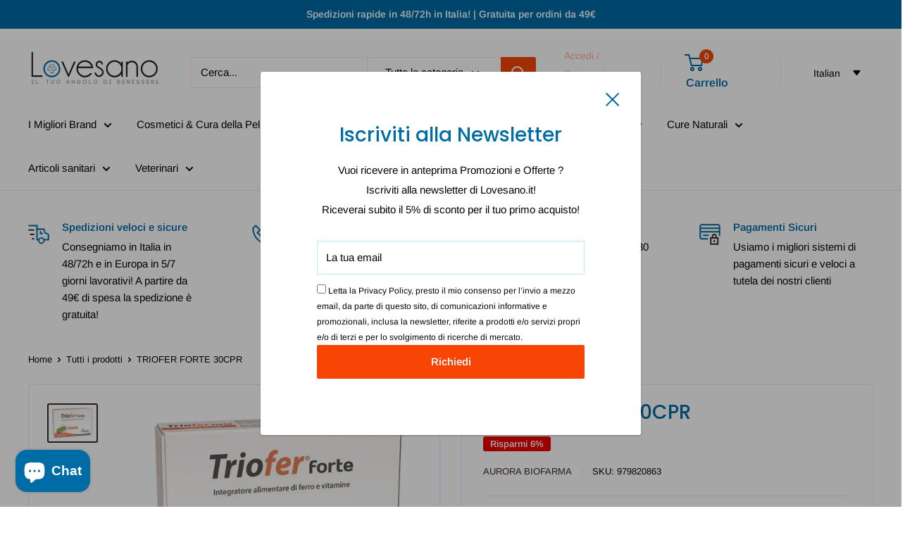

--- FILE ---
content_type: text/html; charset=utf-8
request_url: https://lovesano.it/products/triofer-forte-30cpr
body_size: 76100
content:
<!doctype html>

<html class="no-js" lang="it">
  <head>
                


    <meta charset="utf-8">
    <meta name="viewport" content="width=device-width, initial-scale=1.0, height=device-height, minimum-scale=1.0, maximum-scale=1.0">
    <meta name="theme-color" content="#3a2a2f">

    <title>TRIOFER FORTE 30CPR</title><meta name="description" content="Triofer forte Descrizione Integratore alimentare a base di ferro, vitamina C, acido folico e vitamine del gruppo B, utile per colmare le carenze alimentari o gli aumentati fabbisogni organici dei nutrienti. Il ferro contribuisce alla normale formazione dei globuli rossi e dell&#39;emoglobina ed al normale trasporto di ossi"><link rel="canonical" href="https://lovesano.it/products/triofer-forte-30cpr"><link rel="shortcut icon" href="//lovesano.it/cdn/shop/files/logo_png_favicon_96x96.png?v=1674069624" type="image/png"><link rel="preload" as="style" href="//lovesano.it/cdn/shop/t/12/assets/theme.css?v=32384567588036028031727361336">
    <link rel="preload" as="script" href="//lovesano.it/cdn/shop/t/12/assets/theme.js?v=1815320689903517791727357326">
    <link rel="preconnect" href="https://cdn.shopify.com">
    <link rel="preconnect" href="https://fonts.shopifycdn.com">
    <link rel="dns-prefetch" href="https://productreviews.shopifycdn.com">
    <link rel="dns-prefetch" href="https://ajax.googleapis.com">
    <link rel="dns-prefetch" href="https://maps.googleapis.com">
    <link rel="dns-prefetch" href="https://maps.gstatic.com">

    <meta property="og:type" content="product">
  <meta property="og:title" content="TRIOFER FORTE 30CPR"><meta property="og:image" content="http://lovesano.it/cdn/shop/files/aurora-biofarma-gravidanza-ed-allattamento-default-title-triofer-forte-30cpr-54430002774340.jpg?v=1705844105">
    <meta property="og:image:secure_url" content="https://lovesano.it/cdn/shop/files/aurora-biofarma-gravidanza-ed-allattamento-default-title-triofer-forte-30cpr-54430002774340.jpg?v=1705844105">
    <meta property="og:image:width" content="555">
    <meta property="og:image:height" content="418"><meta property="product:price:amount" content="23,42">
  <meta property="product:price:currency" content="EUR"><meta property="og:description" content="Triofer forte Descrizione Integratore alimentare a base di ferro, vitamina C, acido folico e vitamine del gruppo B, utile per colmare le carenze alimentari o gli aumentati fabbisogni organici dei nutrienti. Il ferro contribuisce alla normale formazione dei globuli rossi e dell&#39;emoglobina ed al normale trasporto di ossi"><meta property="og:url" content="https://lovesano.it/products/triofer-forte-30cpr">
<meta property="og:site_name" content="Lovesano "><meta name="twitter:card" content="summary"><meta name="twitter:title" content="TRIOFER FORTE 30CPR">
  <meta name="twitter:description" content="Triofer forte Descrizione Integratore alimentare a base di ferro, vitamina C, acido folico e vitamine del gruppo B, utile per colmare le carenze alimentari o gli aumentati fabbisogni organici dei nutrienti. Il ferro contribuisce alla normale formazione dei globuli rossi e dell&#39;emoglobina ed al normale trasporto di ossigeno nell&#39;organismo e la vitamina A ne aumenta l&#39;assorbimento. La vitamina B2 contribuisce al normale metabolismo del ferro. La vitamina B12 contribuisce alla normale funzione del sistema immunitario; inoltre la vitamina B6 contribuisce alla regolazione dell&#39;attività ormonale. L&#39;acido folico non viene prodotto dall&#39;organismo ma deve essere regolarmente assunto attraverso l&#39;alimentazione. L&#39;acido folico è utile in gravidanza; inoltre contribuisce alla riduzione alla riduzione di stanchezza ed affaticamento. La tecnologia 3W multistrato e trifase della compressa garantisce la massima biodisponibilità dei principi attivi. Ingredienti Agenti di carica: cellulosa microcristallina, fosfato dicalcico; pirofosfato ferrico microincapsulato, vitamina">
  <meta name="twitter:image" content="https://lovesano.it/cdn/shop/files/aurora-biofarma-gravidanza-ed-allattamento-default-title-triofer-forte-30cpr-54430002774340_600x600_crop_center.jpg?v=1705844105">
    <link rel="preload" href="//lovesano.it/cdn/fonts/poppins/poppins_n5.ad5b4b72b59a00358afc706450c864c3c8323842.woff2" as="font" type="font/woff2" crossorigin><link rel="preload" href="//lovesano.it/cdn/fonts/arimo/arimo_n4.a7efb558ca22d2002248bbe6f302a98edee38e35.woff2" as="font" type="font/woff2" crossorigin><style>
  @font-face {
  font-family: Poppins;
  font-weight: 500;
  font-style: normal;
  font-display: swap;
  src: url("//lovesano.it/cdn/fonts/poppins/poppins_n5.ad5b4b72b59a00358afc706450c864c3c8323842.woff2") format("woff2"),
       url("//lovesano.it/cdn/fonts/poppins/poppins_n5.33757fdf985af2d24b32fcd84c9a09224d4b2c39.woff") format("woff");
}

  @font-face {
  font-family: Arimo;
  font-weight: 400;
  font-style: normal;
  font-display: swap;
  src: url("//lovesano.it/cdn/fonts/arimo/arimo_n4.a7efb558ca22d2002248bbe6f302a98edee38e35.woff2") format("woff2"),
       url("//lovesano.it/cdn/fonts/arimo/arimo_n4.0da809f7d1d5ede2a73be7094ac00741efdb6387.woff") format("woff");
}

@font-face {
  font-family: Arimo;
  font-weight: 600;
  font-style: normal;
  font-display: swap;
  src: url("//lovesano.it/cdn/fonts/arimo/arimo_n6.9c18b0befd86597f319b7d7f925727d04c262b32.woff2") format("woff2"),
       url("//lovesano.it/cdn/fonts/arimo/arimo_n6.422bf6679b81a8bfb1b25d19299a53688390c2b9.woff") format("woff");
}

@font-face {
  font-family: Poppins;
  font-weight: 500;
  font-style: italic;
  font-display: swap;
  src: url("//lovesano.it/cdn/fonts/poppins/poppins_i5.6acfce842c096080e34792078ef3cb7c3aad24d4.woff2") format("woff2"),
       url("//lovesano.it/cdn/fonts/poppins/poppins_i5.a49113e4fe0ad7fd7716bd237f1602cbec299b3c.woff") format("woff");
}


  @font-face {
  font-family: Arimo;
  font-weight: 700;
  font-style: normal;
  font-display: swap;
  src: url("//lovesano.it/cdn/fonts/arimo/arimo_n7.1d2d0638e6a1228d86beb0e10006e3280ccb2d04.woff2") format("woff2"),
       url("//lovesano.it/cdn/fonts/arimo/arimo_n7.f4b9139e8eac4a17b38b8707044c20f54c3be479.woff") format("woff");
}

  @font-face {
  font-family: Arimo;
  font-weight: 400;
  font-style: italic;
  font-display: swap;
  src: url("//lovesano.it/cdn/fonts/arimo/arimo_i4.438ddb21a1b98c7230698d70dc1a21df235701b2.woff2") format("woff2"),
       url("//lovesano.it/cdn/fonts/arimo/arimo_i4.0e1908a0dc1ec32fabb5a03a0c9ee2083f82e3d7.woff") format("woff");
}

  @font-face {
  font-family: Arimo;
  font-weight: 700;
  font-style: italic;
  font-display: swap;
  src: url("//lovesano.it/cdn/fonts/arimo/arimo_i7.b9f09537c29041ec8d51f8cdb7c9b8e4f1f82cb1.woff2") format("woff2"),
       url("//lovesano.it/cdn/fonts/arimo/arimo_i7.ec659fc855f754fd0b1bd052e606bba1058f73da.woff") format("woff");
}


  :root {
    --default-text-font-size : 15px;
    --base-text-font-size    : 15px;
    --heading-font-family    : Poppins, sans-serif;
    --heading-font-weight    : 500;
    --heading-font-style     : normal;
    --text-font-family       : Arimo, sans-serif;
    --text-font-weight       : 400;
    --text-font-style        : normal;
    --text-font-bolder-weight: 600;
    --text-link-decoration   : underline;

    --text-color               : #060002;
    --text-color-rgb           : 6, 0, 2;
    --heading-color            : #006ca5;
    --border-color             : #d4f0ff;
    --border-color-rgb         : 212, 240, 255;
    --form-border-color        : #bbe7ff;
    --accent-color             : #3a2a2f;
    --accent-color-rgb         : 58, 42, 47;
    --link-color               : #ff6128;
    --link-color-hover         : #da3a00;
    --background               : #ffffff;
    --secondary-background     : #ffffff;
    --secondary-background-rgb : 255, 255, 255;
    --accent-background        : rgba(58, 42, 47, 0.08);

    --input-background: #ffffff;

    --error-color       : #f71b1b;
    --error-background  : rgba(247, 27, 27, 0.07);
    --success-color     : #48b448;
    --success-background: rgba(72, 180, 72, 0.11);

    --primary-button-background      : #f64505;
    --primary-button-background-rgb  : 246, 69, 5;
    --primary-button-text-color      : #ffffff;
    --secondary-button-background    : #006ca5;
    --secondary-button-background-rgb: 0, 108, 165;
    --secondary-button-text-color    : #ffffff;

    --header-background      : #ffffff;
    --header-text-color      : #006ca5;
    --header-light-text-color: #ffad8f;
    --header-border-color    : rgba(255, 173, 143, 0.3);
    --header-accent-color    : #f64505;

    --footer-background-color:    #006ca5;
    --footer-heading-text-color:  #ffffff;
    --footer-body-text-color:     #eefbfe;
    --footer-body-text-color-rgb: 238, 251, 254;
    --footer-accent-color:        #f64505;
    --footer-accent-color-rgb:    246, 69, 5;
    --footer-border:              none;
    
    --flickity-arrow-color: #6eccff;--product-on-sale-accent           : #ee0000;
    --product-on-sale-accent-rgb       : 238, 0, 0;
    --product-on-sale-color            : #ffffff;
    --product-in-stock-color           : #008a00;
    --product-low-stock-color          : #ee0000;
    --product-sold-out-color           : #d1d1d4;
    --product-custom-label-1-background: #ff6128;
    --product-custom-label-1-color     : #ffffff;
    --product-custom-label-2-background: #a95ebe;
    --product-custom-label-2-color     : #ffffff;
    --product-review-star-color        : #ffb647;

    --mobile-container-gutter : 20px;
    --desktop-container-gutter: 40px;

    /* Shopify related variables */
    --payment-terms-background-color: #ffffff;
  }
</style>

<script>
  // IE11 does not have support for CSS variables, so we have to polyfill them
  if (!(((window || {}).CSS || {}).supports && window.CSS.supports('(--a: 0)'))) {
    const script = document.createElement('script');
    script.type = 'text/javascript';
    script.src = 'https://cdn.jsdelivr.net/npm/css-vars-ponyfill@2';
    script.onload = function() {
      cssVars({});
    };

    document.getElementsByTagName('head')[0].appendChild(script);
  }
</script>


    <script>window.performance && window.performance.mark && window.performance.mark('shopify.content_for_header.start');</script><meta name="facebook-domain-verification" content="pibx9e4igi5tnia350fvlgsadwztcw">
<meta name="facebook-domain-verification" content="nowf43yvf9s194rw2rikgvd044fmsk">
<meta name="google-site-verification" content="CsC6t4iGKCSQhWqVdGWsfbsF_VwDS33Mqz4DHp4hNKs">
<meta id="shopify-digital-wallet" name="shopify-digital-wallet" content="/50674598087/digital_wallets/dialog">
<meta name="shopify-checkout-api-token" content="e46412e3fccbee2d0e8727eb8754135b">
<meta id="in-context-paypal-metadata" data-shop-id="50674598087" data-venmo-supported="false" data-environment="production" data-locale="it_IT" data-paypal-v4="true" data-currency="EUR">
<link rel="alternate" hreflang="x-default" href="https://lovesano.it/products/triofer-forte-30cpr">
<link rel="alternate" hreflang="it" href="https://lovesano.it/products/triofer-forte-30cpr">
<link rel="alternate" hreflang="fr" href="https://lovesano.it/fr/products/triofer-forte-30cpr">
<link rel="alternate" hreflang="es" href="https://lovesano.it/es/products/triofer-forte-30cpr">
<link rel="alternate" hreflang="de" href="https://lovesano.it/de/products/triofer-forte-30cpr">
<link rel="alternate" hreflang="en" href="https://lovesano.it/en/products/triofer-forte-30cpr">
<link rel="alternate" hreflang="pt" href="https://lovesano.it/pt/products/triofer-forte-30cpr">
<link rel="alternate" hreflang="ru" href="https://lovesano.it/ru/products/triofer-forte-30cpr">
<link rel="alternate" hreflang="sk" href="https://lovesano.it/sk/products/triofer-forte-30cpr">
<link rel="alternate" hreflang="sl" href="https://lovesano.it/sl/products/triofer-forte-30cpr">
<link rel="alternate" hreflang="tr" href="https://lovesano.it/tr/products/triofer-forte-30cpr">
<link rel="alternate" hreflang="pl" href="https://lovesano.it/pl/products/triofer-forte-30cpr">
<link rel="alternate" hreflang="uk" href="https://lovesano.it/uk/products/triofer-forte-30cpr">
<link rel="alternate" hreflang="zh-Hans" href="https://lovesano.it/zh/products/triofer-forte-30cpr">
<link rel="alternate" hreflang="bn" href="https://lovesano.it/bn/products/triofer-forte-30cpr">
<link rel="alternate" hreflang="zh-Hans-IT" href="https://lovesano.it/zh/products/triofer-forte-30cpr">
<link rel="alternate" hreflang="zh-Hans-AT" href="https://lovesano.it/zh/products/triofer-forte-30cpr">
<link rel="alternate" hreflang="zh-Hans-BE" href="https://lovesano.it/zh/products/triofer-forte-30cpr">
<link rel="alternate" hreflang="zh-Hans-NL" href="https://lovesano.it/zh/products/triofer-forte-30cpr">
<link rel="alternate" hreflang="zh-Hans-DK" href="https://lovesano.it/zh/products/triofer-forte-30cpr">
<link rel="alternate" hreflang="zh-Hans-FI" href="https://lovesano.it/zh/products/triofer-forte-30cpr">
<link rel="alternate" hreflang="zh-Hans-HR" href="https://lovesano.it/zh/products/triofer-forte-30cpr">
<link rel="alternate" hreflang="zh-Hans-IE" href="https://lovesano.it/zh/products/triofer-forte-30cpr">
<link rel="alternate" hreflang="zh-Hans-LU" href="https://lovesano.it/zh/products/triofer-forte-30cpr">
<link rel="alternate" hreflang="zh-Hans-PL" href="https://lovesano.it/zh/products/triofer-forte-30cpr">
<link rel="alternate" hreflang="zh-Hans-SE" href="https://lovesano.it/zh/products/triofer-forte-30cpr">
<link rel="alternate" hreflang="zh-Hans-SK" href="https://lovesano.it/zh/products/triofer-forte-30cpr">
<link rel="alternate" hreflang="zh-Hans-ES" href="https://lovesano.it/zh/products/triofer-forte-30cpr">
<link rel="alternate" hreflang="zh-Hans-DE" href="https://lovesano.it/zh/products/triofer-forte-30cpr">
<link rel="alternate" hreflang="zh-Hans-FR" href="https://lovesano.it/zh/products/triofer-forte-30cpr">
<link rel="alternate" hreflang="zh-Hans-PT" href="https://lovesano.it/zh/products/triofer-forte-30cpr">
<link rel="alternate" hreflang="zh-Hans-HU" href="https://lovesano.it/zh/products/triofer-forte-30cpr">
<link rel="alternate" hreflang="zh-Hans-SI" href="https://lovesano.it/zh/products/triofer-forte-30cpr">
<link rel="alternate" hreflang="zh-Hans-BG" href="https://lovesano.it/zh/products/triofer-forte-30cpr">
<link rel="alternate" hreflang="zh-Hans-CZ" href="https://lovesano.it/zh/products/triofer-forte-30cpr">
<link rel="alternate" hreflang="zh-Hans-GR" href="https://lovesano.it/zh/products/triofer-forte-30cpr">
<link rel="alternate" hreflang="zh-Hans-RO" href="https://lovesano.it/zh/products/triofer-forte-30cpr">
<link rel="alternate" hreflang="zh-Hans-EE" href="https://lovesano.it/zh/products/triofer-forte-30cpr">
<link rel="alternate" hreflang="zh-Hans-LV" href="https://lovesano.it/zh/products/triofer-forte-30cpr">
<link rel="alternate" hreflang="zh-Hans-LT" href="https://lovesano.it/zh/products/triofer-forte-30cpr">
<link rel="alternate" type="application/json+oembed" href="https://lovesano.it/products/triofer-forte-30cpr.oembed">
<script async="async" src="/checkouts/internal/preloads.js?locale=it-IT"></script>
<script id="shopify-features" type="application/json">{"accessToken":"e46412e3fccbee2d0e8727eb8754135b","betas":["rich-media-storefront-analytics"],"domain":"lovesano.it","predictiveSearch":true,"shopId":50674598087,"locale":"it"}</script>
<script>var Shopify = Shopify || {};
Shopify.shop = "lovesanocosmetics.myshopify.com";
Shopify.locale = "it";
Shopify.currency = {"active":"EUR","rate":"1.0"};
Shopify.country = "IT";
Shopify.theme = {"name":"Copy of Updated copy of 2024 - Updated Warehouse","id":172175229252,"schema_name":"Warehouse","schema_version":"6.2.0","theme_store_id":871,"role":"main"};
Shopify.theme.handle = "null";
Shopify.theme.style = {"id":null,"handle":null};
Shopify.cdnHost = "lovesano.it/cdn";
Shopify.routes = Shopify.routes || {};
Shopify.routes.root = "/";</script>
<script type="module">!function(o){(o.Shopify=o.Shopify||{}).modules=!0}(window);</script>
<script>!function(o){function n(){var o=[];function n(){o.push(Array.prototype.slice.apply(arguments))}return n.q=o,n}var t=o.Shopify=o.Shopify||{};t.loadFeatures=n(),t.autoloadFeatures=n()}(window);</script>
<script id="shop-js-analytics" type="application/json">{"pageType":"product"}</script>
<script defer="defer" async type="module" src="//lovesano.it/cdn/shopifycloud/shop-js/modules/v2/client.init-shop-cart-sync_x8TrURgt.it.esm.js"></script>
<script defer="defer" async type="module" src="//lovesano.it/cdn/shopifycloud/shop-js/modules/v2/chunk.common_BMf091Dh.esm.js"></script>
<script defer="defer" async type="module" src="//lovesano.it/cdn/shopifycloud/shop-js/modules/v2/chunk.modal_Ccb5hpjc.esm.js"></script>
<script type="module">
  await import("//lovesano.it/cdn/shopifycloud/shop-js/modules/v2/client.init-shop-cart-sync_x8TrURgt.it.esm.js");
await import("//lovesano.it/cdn/shopifycloud/shop-js/modules/v2/chunk.common_BMf091Dh.esm.js");
await import("//lovesano.it/cdn/shopifycloud/shop-js/modules/v2/chunk.modal_Ccb5hpjc.esm.js");

  window.Shopify.SignInWithShop?.initShopCartSync?.({"fedCMEnabled":true,"windoidEnabled":true});

</script>
<script>(function() {
  var isLoaded = false;
  function asyncLoad() {
    if (isLoaded) return;
    isLoaded = true;
    var urls = ["https:\/\/cdn.grw.reputon.com\/assets\/widget.js?shop=lovesanocosmetics.myshopify.com","https:\/\/ecommplugins-scripts.trustpilot.com\/v2.1\/js\/header.min.js?settings=eyJrZXkiOiJLQUhsU2NpRHA3bVEwU0M2IiwicyI6InNrdSJ9\u0026shop=lovesanocosmetics.myshopify.com","https:\/\/ecommplugins-trustboxsettings.trustpilot.com\/lovesanocosmetics.myshopify.com.js?settings=1723115421892\u0026shop=lovesanocosmetics.myshopify.com","https:\/\/widget.trustpilot.com\/bootstrap\/v5\/tp.widget.sync.bootstrap.min.js?shop=lovesanocosmetics.myshopify.com","https:\/\/cdn.shopify.com\/s\/files\/1\/0506\/7459\/8087\/t\/3\/assets\/codisto.js?v=1686680414\u0026shop=lovesanocosmetics.myshopify.com","https:\/\/cdn.shopify.com\/s\/files\/1\/0506\/7459\/8087\/t\/3\/assets\/tipo.booking.init.js?shop=lovesanocosmetics.myshopify.com"];
    for (var i = 0; i < urls.length; i++) {
      var s = document.createElement('script');
      s.type = 'text/javascript';
      s.async = true;
      s.src = urls[i];
      var x = document.getElementsByTagName('script')[0];
      x.parentNode.insertBefore(s, x);
    }
  };
  if(window.attachEvent) {
    window.attachEvent('onload', asyncLoad);
  } else {
    window.addEventListener('load', asyncLoad, false);
  }
})();</script>
<script id="__st">var __st={"a":50674598087,"offset":3600,"reqid":"b0323514-0250-4145-a4bc-491daf274c72-1770133926","pageurl":"lovesano.it\/products\/triofer-forte-30cpr","u":"6366a772d3fb","p":"product","rtyp":"product","rid":8506420789572};</script>
<script>window.ShopifyPaypalV4VisibilityTracking = true;</script>
<script id="captcha-bootstrap">!function(){'use strict';const t='contact',e='account',n='new_comment',o=[[t,t],['blogs',n],['comments',n],[t,'customer']],c=[[e,'customer_login'],[e,'guest_login'],[e,'recover_customer_password'],[e,'create_customer']],r=t=>t.map((([t,e])=>`form[action*='/${t}']:not([data-nocaptcha='true']) input[name='form_type'][value='${e}']`)).join(','),a=t=>()=>t?[...document.querySelectorAll(t)].map((t=>t.form)):[];function s(){const t=[...o],e=r(t);return a(e)}const i='password',u='form_key',d=['recaptcha-v3-token','g-recaptcha-response','h-captcha-response',i],f=()=>{try{return window.sessionStorage}catch{return}},m='__shopify_v',_=t=>t.elements[u];function p(t,e,n=!1){try{const o=window.sessionStorage,c=JSON.parse(o.getItem(e)),{data:r}=function(t){const{data:e,action:n}=t;return t[m]||n?{data:e,action:n}:{data:t,action:n}}(c);for(const[e,n]of Object.entries(r))t.elements[e]&&(t.elements[e].value=n);n&&o.removeItem(e)}catch(o){console.error('form repopulation failed',{error:o})}}const l='form_type',E='cptcha';function T(t){t.dataset[E]=!0}const w=window,h=w.document,L='Shopify',v='ce_forms',y='captcha';let A=!1;((t,e)=>{const n=(g='f06e6c50-85a8-45c8-87d0-21a2b65856fe',I='https://cdn.shopify.com/shopifycloud/storefront-forms-hcaptcha/ce_storefront_forms_captcha_hcaptcha.v1.5.2.iife.js',D={infoText:'Protetto da hCaptcha',privacyText:'Privacy',termsText:'Termini'},(t,e,n)=>{const o=w[L][v],c=o.bindForm;if(c)return c(t,g,e,D).then(n);var r;o.q.push([[t,g,e,D],n]),r=I,A||(h.body.append(Object.assign(h.createElement('script'),{id:'captcha-provider',async:!0,src:r})),A=!0)});var g,I,D;w[L]=w[L]||{},w[L][v]=w[L][v]||{},w[L][v].q=[],w[L][y]=w[L][y]||{},w[L][y].protect=function(t,e){n(t,void 0,e),T(t)},Object.freeze(w[L][y]),function(t,e,n,w,h,L){const[v,y,A,g]=function(t,e,n){const i=e?o:[],u=t?c:[],d=[...i,...u],f=r(d),m=r(i),_=r(d.filter((([t,e])=>n.includes(e))));return[a(f),a(m),a(_),s()]}(w,h,L),I=t=>{const e=t.target;return e instanceof HTMLFormElement?e:e&&e.form},D=t=>v().includes(t);t.addEventListener('submit',(t=>{const e=I(t);if(!e)return;const n=D(e)&&!e.dataset.hcaptchaBound&&!e.dataset.recaptchaBound,o=_(e),c=g().includes(e)&&(!o||!o.value);(n||c)&&t.preventDefault(),c&&!n&&(function(t){try{if(!f())return;!function(t){const e=f();if(!e)return;const n=_(t);if(!n)return;const o=n.value;o&&e.removeItem(o)}(t);const e=Array.from(Array(32),(()=>Math.random().toString(36)[2])).join('');!function(t,e){_(t)||t.append(Object.assign(document.createElement('input'),{type:'hidden',name:u})),t.elements[u].value=e}(t,e),function(t,e){const n=f();if(!n)return;const o=[...t.querySelectorAll(`input[type='${i}']`)].map((({name:t})=>t)),c=[...d,...o],r={};for(const[a,s]of new FormData(t).entries())c.includes(a)||(r[a]=s);n.setItem(e,JSON.stringify({[m]:1,action:t.action,data:r}))}(t,e)}catch(e){console.error('failed to persist form',e)}}(e),e.submit())}));const S=(t,e)=>{t&&!t.dataset[E]&&(n(t,e.some((e=>e===t))),T(t))};for(const o of['focusin','change'])t.addEventListener(o,(t=>{const e=I(t);D(e)&&S(e,y())}));const B=e.get('form_key'),M=e.get(l),P=B&&M;t.addEventListener('DOMContentLoaded',(()=>{const t=y();if(P)for(const e of t)e.elements[l].value===M&&p(e,B);[...new Set([...A(),...v().filter((t=>'true'===t.dataset.shopifyCaptcha))])].forEach((e=>S(e,t)))}))}(h,new URLSearchParams(w.location.search),n,t,e,['guest_login'])})(!0,!0)}();</script>
<script integrity="sha256-4kQ18oKyAcykRKYeNunJcIwy7WH5gtpwJnB7kiuLZ1E=" data-source-attribution="shopify.loadfeatures" defer="defer" src="//lovesano.it/cdn/shopifycloud/storefront/assets/storefront/load_feature-a0a9edcb.js" crossorigin="anonymous"></script>
<script data-source-attribution="shopify.dynamic_checkout.dynamic.init">var Shopify=Shopify||{};Shopify.PaymentButton=Shopify.PaymentButton||{isStorefrontPortableWallets:!0,init:function(){window.Shopify.PaymentButton.init=function(){};var t=document.createElement("script");t.src="https://lovesano.it/cdn/shopifycloud/portable-wallets/latest/portable-wallets.it.js",t.type="module",document.head.appendChild(t)}};
</script>
<script data-source-attribution="shopify.dynamic_checkout.buyer_consent">
  function portableWalletsHideBuyerConsent(e){var t=document.getElementById("shopify-buyer-consent"),n=document.getElementById("shopify-subscription-policy-button");t&&n&&(t.classList.add("hidden"),t.setAttribute("aria-hidden","true"),n.removeEventListener("click",e))}function portableWalletsShowBuyerConsent(e){var t=document.getElementById("shopify-buyer-consent"),n=document.getElementById("shopify-subscription-policy-button");t&&n&&(t.classList.remove("hidden"),t.removeAttribute("aria-hidden"),n.addEventListener("click",e))}window.Shopify?.PaymentButton&&(window.Shopify.PaymentButton.hideBuyerConsent=portableWalletsHideBuyerConsent,window.Shopify.PaymentButton.showBuyerConsent=portableWalletsShowBuyerConsent);
</script>
<script>
  function portableWalletsCleanup(e){e&&e.src&&console.error("Failed to load portable wallets script "+e.src);var t=document.querySelectorAll("shopify-accelerated-checkout .shopify-payment-button__skeleton, shopify-accelerated-checkout-cart .wallet-cart-button__skeleton"),e=document.getElementById("shopify-buyer-consent");for(let e=0;e<t.length;e++)t[e].remove();e&&e.remove()}function portableWalletsNotLoadedAsModule(e){e instanceof ErrorEvent&&"string"==typeof e.message&&e.message.includes("import.meta")&&"string"==typeof e.filename&&e.filename.includes("portable-wallets")&&(window.removeEventListener("error",portableWalletsNotLoadedAsModule),window.Shopify.PaymentButton.failedToLoad=e,"loading"===document.readyState?document.addEventListener("DOMContentLoaded",window.Shopify.PaymentButton.init):window.Shopify.PaymentButton.init())}window.addEventListener("error",portableWalletsNotLoadedAsModule);
</script>

<script type="module" src="https://lovesano.it/cdn/shopifycloud/portable-wallets/latest/portable-wallets.it.js" onError="portableWalletsCleanup(this)" crossorigin="anonymous"></script>
<script nomodule>
  document.addEventListener("DOMContentLoaded", portableWalletsCleanup);
</script>

<link id="shopify-accelerated-checkout-styles" rel="stylesheet" media="screen" href="https://lovesano.it/cdn/shopifycloud/portable-wallets/latest/accelerated-checkout-backwards-compat.css" crossorigin="anonymous">
<style id="shopify-accelerated-checkout-cart">
        #shopify-buyer-consent {
  margin-top: 1em;
  display: inline-block;
  width: 100%;
}

#shopify-buyer-consent.hidden {
  display: none;
}

#shopify-subscription-policy-button {
  background: none;
  border: none;
  padding: 0;
  text-decoration: underline;
  font-size: inherit;
  cursor: pointer;
}

#shopify-subscription-policy-button::before {
  box-shadow: none;
}

      </style>

<script>window.performance && window.performance.mark && window.performance.mark('shopify.content_for_header.end');</script>

    <link rel="stylesheet" href="//lovesano.it/cdn/shop/t/12/assets/theme.css?v=32384567588036028031727361336">

    <script type="application/ld+json">{"@context":"http:\/\/schema.org\/","@id":"\/products\/triofer-forte-30cpr#product","@type":"Product","brand":{"@type":"Brand","name":"AURORA BIOFARMA"},"category":"Gravidanza Ed Allattamento","description":" Triofer forte   Descrizione Integratore alimentare a base di ferro, vitamina C, acido folico e vitamine del gruppo B, utile per colmare le carenze alimentari o gli aumentati fabbisogni organici dei nutrienti.  Il ferro contribuisce alla normale formazione dei globuli rossi e dell'emoglobina ed al normale trasporto di ossigeno nell'organismo e la vitamina A ne aumenta l'assorbimento. La vitamina B2 contribuisce al normale metabolismo del ferro. La vitamina B12 contribuisce alla normale funzione del sistema immunitario; inoltre la vitamina B6 contribuisce alla regolazione dell'attività ormonale. L'acido folico non viene prodotto dall'organismo ma deve essere regolarmente assunto attraverso l'alimentazione. L'acido folico è utile in gravidanza; inoltre contribuisce alla riduzione alla riduzione di stanchezza ed affaticamento.  La tecnologia 3W multistrato e trifase della compressa garantisce la massima biodisponibilità dei principi attivi.   Ingredienti Agenti di carica: cellulosa microcristallina, fosfato dicalcico; pirofosfato ferrico microincapsulato, vitamina C (acido L-ascorbico); stabilizzanti: idrossipropilmetilcellulosa, idrossipropilcellulosa; bisglicinato ferroso, solfato ferroso; agenti antiagglomeranti: mono e digliceridi degli acidi grassi, sali di magnesio degli acidi grassi, biossido di silicio, carbossimetilcellulosa sodica reticolata, polivinilpirrolidone; vitamina B12 (cianocobalamina), vitamina B6 (cloridrato di piridossina); coloranti: ossidi di ferro; acido folico (acido pteroil-monoglutammico), vitamina B2 (riboflavina).   Senza glutine e lattosio.   Caratteristiche nutrizionali  \n Contenuti medi \n per dose \n %VNR* \n \n Ferro \n 30 mg \n 21,4% \n \n Vitamina C \n 70 mg \n 87,5% \n \n Vitamina B2 \n 0,21 mg \n 154% \n \n Vitamina B6 \n 3 mg \n 214% \n \n Vitamina B12 \n 5 mcg \n 200% \n \n Acido folico \n 400 mcg \n 200% \n  *VNR: Valori Nutritivi di Riferimento   Modalità d'uso 1 compressa al giorno.   Avvertenze Non superare la dose giornaliera consigliata. Tenere fuori dalla portata dei bambini al di sotto dei 3 anni di età. Gli integratori alimentari non vanno intesi come sostituti di una dieta variata ed equilibrata e di uno stile di vita sano.   Conservazione Conservare a temperatura non superiore ai 25°C; evitare l'esposizione a fonti di calore localizzate, ai raggi solari e il contatto con l'acqua. Il termine minimo di conservazione si riferisce al prodotto correttamente conservato, in confezione integra.   Formato Astuccio da 30 compresse da 850 g.  Peso netto: 25,5 g. ","image":"https:\/\/lovesano.it\/cdn\/shop\/files\/aurora-biofarma-gravidanza-ed-allattamento-default-title-triofer-forte-30cpr-54430002774340.jpg?v=1705844105\u0026width=1920","name":"TRIOFER FORTE 30CPR","offers":{"@id":"\/products\/triofer-forte-30cpr?variant=46609540088132#offer","@type":"Offer","availability":"http:\/\/schema.org\/InStock","price":"23.42","priceCurrency":"EUR","url":"https:\/\/lovesano.it\/products\/triofer-forte-30cpr?variant=46609540088132"},"sku":"979820863","url":"https:\/\/lovesano.it\/products\/triofer-forte-30cpr"}</script><script type="application/ld+json">
  {
    "@context": "https://schema.org",
    "@type": "BreadcrumbList",
    "itemListElement": [{
        "@type": "ListItem",
        "position": 1,
        "name": "Home",
        "item": "https://lovesano.it"
      },{
            "@type": "ListItem",
            "position": 2,
            "name": "TRIOFER FORTE 30CPR",
            "item": "https://lovesano.it/products/triofer-forte-30cpr"
          }]
  }
</script>

    <script>
      // This allows to expose several variables to the global scope, to be used in scripts
      window.theme = {
        pageType: "product",
        cartCount: 0,
        moneyFormat: "€{{amount_with_comma_separator}}",
        moneyWithCurrencyFormat: "€{{amount_with_comma_separator}} EUR",
        currencyCodeEnabled: false,
        showDiscount: true,
        discountMode: "percentage",
        cartType: "drawer"
      };

      window.routes = {
        rootUrl: "\/",
        rootUrlWithoutSlash: '',
        cartUrl: "\/cart",
        cartAddUrl: "\/cart\/add",
        cartChangeUrl: "\/cart\/change",
        searchUrl: "\/search",
        productRecommendationsUrl: "\/recommendations\/products"
      };

      window.languages = {
        productRegularPrice: "Prezzo",
        productSalePrice: "Prezzo scontato",
        collectionOnSaleLabel: "Risparmi {{savings}}",
        productFormUnavailable: "Non disponibile",
        productFormAddToCart: "Aggiungi al carrello",
        productFormPreOrder: "Pre ordine",
        productFormSoldOut: "Esaurito",
        productAdded: "Il prodotto è stato aggiunto al carrello",
        productAddedShort: "Aggiunto!",
        shippingEstimatorNoResults: "Non abbiamo trovato nessuna tariffa di spedizione per l\u0026#39;indirizzo indicato.",
        shippingEstimatorOneResult: "Abbiamo trovato una tariffa di spedizione per l\u0026#39;indirizzo indicato:",
        shippingEstimatorMultipleResults: "Abbiamo trovato {{count}} tariffe di spedizione per l\u0026#39;indirizzo indicato:",
        shippingEstimatorErrors: "Ci sono degli errori:"
      };

      document.documentElement.className = document.documentElement.className.replace('no-js', 'js');
    </script><script src="//lovesano.it/cdn/shop/t/12/assets/theme.js?v=1815320689903517791727357326" defer></script>
    <script src="//lovesano.it/cdn/shop/t/12/assets/custom.js?v=102476495355921946141727357326" defer></script><script>
        (function () {
          window.onpageshow = function() {
            // We force re-freshing the cart content onpageshow, as most browsers will serve a cache copy when hitting the
            // back button, which cause staled data
            document.documentElement.dispatchEvent(new CustomEvent('cart:refresh', {
              bubbles: true,
              detail: {scrollToTop: false}
            }));
          };
        })();
      </script><!-- BEGIN app block: shopify://apps/complianz-gdpr-cookie-consent/blocks/bc-block/e49729f0-d37d-4e24-ac65-e0e2f472ac27 -->

    
    

    
    
        <script>
            var sDomain = location.host;
            (function(){
                window.thirdPartyScriptDefinition = [
                    
                ]
            })();(()=>{
                var sDomain=location.host;
                const __useGoogleConsentMode =false;
                const __whiteListForConsentMode =[];
                const __dataLayerName ='';
                (()=>{var i={z:"thirdPartyScriptDefinition",o:"Shopify",c:"analytics",d:"publish",i:"src",l:"provider",p:"type_0",y:"type_1",f:"type_2",n:"true",a:"length",r:"detail",A:"Proxy",j:"setInterval",F:"clearInterval",g:"find",X:"filter",G:"forEach",H:"splice",Z:"hasOwnProperty",M:"addEventListener",u:"includes",h:"push",_:"cookie",P:"set",O:"get",s:"gtag",D:"ad_storage",I:"ad_user_data",T:"ad_personalization",b:"analytics_storage",x:"functionality_storage",C:"personalization_storage",L:"security_storage",R:"wait_for_update",k:"consent",U:"default",q:"ads_data_redaction",B:"google_consent_mode",J:"dataLayer",e:"granted",t:"denied",Q:"update",V:"GDPR_LC:userConsentSetting",W:1500,m:null},o={[i.D]:i.t,[i.I]:i.t,[i.T]:i.t,[i.b]:i.t,[i.x]:i.t,[i.C]:i.t,[i.L]:i.t,[i.R]:i.W};((a,l,t,f,p=[],c=t.J)=>{let y=function(r,e){return!!r[t.g](n=>!!n&&!!e&&n[t.i]&&e[t.i]&&n[t.i]===e[t.i]&&n[t._]===e[t._])},g=r=>f?!!p[t.g](e=>{if(typeof r[t.i]=="string")return r[t.i][t.u](e);if(typeof r[t.l]=="string")return r[t.l][t.u](e)}):!1,u=function(r){let e=[];for(let s=0;s<r[t.a];s++)r[s]||e[t.h](s);let n=r[t.a]-e[t.a];return e[t.G](s=>r[t.H](s,1)),n},d=[],h={[t.P]:(r,e,n,s)=>{let _=u(r);return e===t.a?r[t.a]=_:n!=null&&(y(r,n)||g(n)||(d[e]=n)),!0},[t.O]:(r,e)=>r[e]};if(a[t.z]=new a[t.A](d,h),f){a[c]=a[c]||[],a[t.s]=function(...n){a[c][t.h](n)},a[t.s](t.k,t.U,{...o}),a[t.s](t.P,t.q,!0);let r=a[t.j](()=>{!!a[t.o]&&!!a[t.o][t.c]&&!!a[t.o][t.c][t.d]&&(a[t.F](r),a[t.o][t.c][t.d](t.B,{...o}))},5),e=n=>{Date.now()-t.m<50||(t.m=Date.now(),o[t.D]=n[t.r][t.f][t.n]?t.e:t.t,o[t.I]=n[t.r][t.f][t.n]?t.e:t.t,o[t.T]=n[t.r][t.f][t.n]?t.e:t.t,o[t.b]=n[t.r][t.y][t.n]?t.e:t.t,o[t.x]=n[t.r][t.p][t.n]?t.e:t.t,o[t.C]=n[t.r][t.y][t.n]?t.e:t.t,o[t.L]=n[t.r][t.p][t.n]?t.e:t.t,a[t.s](t.k,t.Q,{...o}))};l[t.M](t.V,e)}})(window,document,i,__useGoogleConsentMode,__whiteListForConsentMode,__dataLayerName);})();
                const definitions = [];
                definitions.length > 0 && window.thirdPartyScriptDefinition.push(...definitions);
                window.BC_JSON_ObjectBypass={"__cfduid":{"description":"The _cfduid cookie helps Cloudflare detect malicious visitors to our Customers’ websites and minimizes blocking legitimate users.","path":"\/","domain":"","provider":"Cloudflare","type":"type_0","expires":"2592000","recommendation":"0","editable":"false","deletable":"false","set":"0","name":"__cfduid","uuid":"_ca5c65e4_f1ca_4d12_96a3_4adb0249180f"},"_ab":{"description":"Used in connection with access to admin.","path":"\/","domain":"","provider":"Shopify","deletable":"false","expires":"86400","type":"type_0","recommendation":"0","editable":"false","set":"0","name":"_ab","uuid":"_9123a5ec_f6a2_4f1c_b94c_d960823712ed"},"_bc_c_set":{"description":"Used in connection with GDPR legal Cookie. Test 42!","path":"\/","domain":"","provider":"GDPR Legal Cookie","type":"type_0","expires":"5184000","recommendation":"0","editable":"false","deletable":"false","set":"0","optIn":true,"live":"1","ShopifyMinConsent":false,"name":"_bc_c_set","storefrontLanguage":"deutsch","backendLanguage":"deutsch","autoUpdate":true,"uuid":"_38a75c61_cf3c_4c30_b4a0_115efeb8ac79"},"_landing_page":{"description":"Track landing pages.","path":"\/","domain":"","provider":"Shopify","expires":"1209600","recommendation":"1","set":"1","editable":"true","deletable":"false","type":"type_1","name":"_landing_page","uuid":"_5f1e2376_8527_409b_8ff1_33eccafe659e"},"_orig_referrer":{"description":"Used in connection with shopping cart.","path":"\/","domain":"","provider":"Shopify","expires":"1209600","recommendation":"1","set":"1","editable":"true","deletable":"false","type":"type_1","name":"_orig_referrer","uuid":"_0b1ecfff_66d7_440a_8b77_371928637d48"},"_secure_session_id":{"description":"Used in connection with navigation through a storefront.","path":"\/","domain":"","provider":"Shopify","deletable":"false","expires":"2592000","type":"type_0","recommendation":"0","editable":"false","set":"0","name":"_secure_session_id","uuid":"_bd816ca9_d998_41a5_b130_ed6b0e2a95d8"},"_shopify_country":{"description":"Used in connection with checkout.","path":"\/","domain":"","provider":"Shopify","deletable":"false","expires":"31536000","type":"type_0","recommendation":"0","editable":"false","set":"0","name":"_shopify_country","uuid":"_a58cda52_a92b_41ae_b872_ae9aa6e12e17"},"_shopify_d":{"description":"Shopify analytics.","path":"\/","domain":"","provider":"Shopify","deletable":"false","expires":"1209600","type":"type_1","recommendation":"1","editable":"true","set":"1","name":"_shopify_d","uuid":"_10714bd1_dcb1_4d3d_a8f8_09cdc6a2f25b"},"_shopify_evids":{"description":"Shopify analytics.","path":"\/","domain":"","provider":"Shopify","deletable":"false","expires":"0","type":"type_1","recommendation":"1","editable":"true","set":"1","name":"_shopify_evids","uuid":"_059e585d_d907_42e4_b610_d6ea77cb3c9c"},"_shopify_fs":{"description":"Shopify analytics.","path":"\/","domain":"","provider":"Shopify","deletable":"false","expires":"1209600","type":"type_1","recommendation":"1","editable":"true","set":"1","name":"_shopify_fs","uuid":"_0baf4671_4f2d_43f1_8ac6_3236ba96c00d"},"_shopify_ga":{"description":"Shopify and Google Analytics.","path":"\/","domain":"","provider":"Shopify","deletable":"false","expires":"0","type":"type_1","recommendation":"1","editable":"true","set":"1","name":"_shopify_ga","uuid":"_3d78b895_4235_48a0_9166_18c80443e4cf"},"_shopify_m":{"description":"Used for managing customer privacy settings.","path":"\/","domain":"","provider":"Shopify","deletable":"false","expires":"31536000","type":"type_0","recommendation":"0","editable":"false","set":"0","name":"_shopify_m","uuid":"_476fc32f_e777_421e_8fbd_7cc48d014876"},"_shopify_s":{"description":"Shopify analytics.","path":"\/","domain":"","provider":"Shopify","deletable":"false","expires":"1800","type":"type_1","recommendation":"1","editable":"true","set":"1","name":"_shopify_s","uuid":"_bafb6a3a_074d_4c2c_9ba1_2b9fe2ab3413"},"_shopify_sa_p":{"description":"Shopify analytics relating to marketing \u0026 referrals.","path":"\/","domain":"","provider":"Shopify","deletable":"false","expires":"1800","type":"type_1","recommendation":"1","editable":"true","set":"1","name":"_shopify_sa_p","uuid":"_6898beeb_deb3_4bd4_b029_63897765d3e3"},"_shopify_sa_t":{"description":"Shopify analytics relating to marketing \u0026 referrals.","path":"\/","domain":"","provider":"Shopify","deletable":"false","expires":"1800","type":"type_1","recommendation":"1","editable":"true","set":"1","name":"_shopify_sa_t","uuid":"_80c0118b_bb4b_4784_b165_4360d462347d"},"_shopify_tm":{"description":"Used for managing customer privacy settings.","path":"\/","domain":"","provider":"Shopify","deletable":"false","expires":"31536000","type":"type_0","recommendation":"0","editable":"false","set":"0","name":"_shopify_tm","uuid":"_9b5cd9e2_744e_48b0_b702_9f8f69369bea"},"_shopify_tw":{"description":"Used for managing customer privacy settings.","path":"\/","domain":"","provider":"Shopify","deletable":"false","expires":"31536000","type":"type_0","recommendation":"0","editable":"false","set":"0","name":"_shopify_tw","uuid":"_bf84b1e6_c696_4603_8864_87d7885e83bb"},"_shopify_y":{"description":"Shopify analytics.","path":"\/","domain":"","provider":"Shopify","deletable":"false","expires":"31536000","type":"type_1","recommendation":"1","editable":"true","set":"1","name":"_shopify_y","uuid":"_8a5f86e8_63b2_496e_bf73_87ad28bf73bf"},"_storefront_u":{"description":"Used to facilitate updating customer account information.","path":"\/","domain":"","provider":"Shopify","deletable":"false","expires":"31536000","type":"type_0","recommendation":"0","editable":"false","set":"0","name":"_storefront_u","uuid":"_b904a806_ce01_41ce_814a_bc8b00d85902"},"_tracking_consent":{"description":"For Shopify User Consent Tracking.","path":"\/","domain":"","provider":"Shopify","deletable":"false","expires":"31536000","type":"type_0","recommendation":"0","editable":"false","set":"0","name":"_tracking_consent","uuid":"_a6d0b1ee_baa0_44dd_a18b_b497405a656a"},"_y":{"description":"Shopify analytics.","path":"\/","domain":"","provider":"Shopify","deletable":"false","expires":"31536000","type":"type_1","recommendation":"1","editable":"true","set":"1","name":"_y","uuid":"_9dc3e779_8c97_4e77_b9d7_fe89e030d3cc"},"c":{"description":"Used in connection with shopping cart.","path":"\/","domain":"","provider":"Shopify","deletable":"false","expires":"31536000","type":"type_0","recommendation":"0","editable":"false","set":"0","name":"c","uuid":"_1a02d811_091f_483a_8a4a_13348e053f11"},"cart":{"description":"Used in connection with shopping cart.","path":"\/","domain":"","provider":"Shopify","deletable":"false","expires":"1209600","type":"type_0","recommendation":"0","editable":"false","set":"0","name":"cart","uuid":"_76ad25c6_c835_49f3_9e81_827d0d192360"},"cart_currency":{"description":"Used in connection with cart and checkout.","path":"\/","domain":"","provider":"Shopify","deletable":"false","expires":"31536000","type":"type_0","recommendation":"0","editable":"false","set":"0","name":"cart_currency","uuid":"_f8f9f954_fa1c_4d1d_882f_0df383d1ed77"},"cart_sig":{"description":"Used in connection with cart and checkout.","path":"\/","domain":"","provider":"Shopify","deletable":"false","expires":"1209600","type":"type_0","recommendation":"0","editable":"false","set":"0","name":"cart_sig","uuid":"_699f18ab_e412_41f8_9a8e_12ff0b6bdefb"},"cart_ts":{"description":"Used in connection with cart and checkout.","path":"\/","domain":"","provider":"Shopify","deletable":"false","expires":"1209600","type":"type_0","recommendation":"0","editable":"false","set":"0","name":"cart_ts","uuid":"_4e62cfa3_a299_4ad8_8f48_59565e214d5b"},"cart_ver":{"description":"Used in connection with cart and checkout.","path":"\/","domain":"","provider":"Shopify","deletable":"false","expires":"1209600","type":"type_0","recommendation":"0","editable":"false","set":"0","name":"cart_ver","uuid":"_1d16e798_afe2_434b_a841_02de5556685e"},"checkout":{"description":"Used in connection with cart and checkout.","path":"\/","domain":"","provider":"Shopify","deletable":"false","expires":"2592000","type":"type_0","recommendation":"0","editable":"false","set":"0","name":"checkout","uuid":"_b064999b_0daf_4f33_8dfa_ca25cc0bfb57"},"checkout_session_lookup":{"description":"Used in connection with cart and checkout.","path":"\/","domain":"","provider":"Shopify","deletable":"false","expires":"2592000","type":"type_0","recommendation":"0","editable":"false","set":"0","name":"checkout_session_lookup","uuid":"_eed7eab1_ec11_4a58_b27f_d87e26f10b90"},"checkout_session_token_\u003c\u003cid\u003e\u003e":{"description":"Used in connection with cart and checkout.","path":"\/","domain":"","provider":"Shopify","deletable":"false","expires":"2592000","type":"type_0","recommendation":"0","editable":"false","set":"0","name":"checkout_session_token_\u003c\u003cid\u003e\u003e","uuid":"_0bb04123_2521_4544_af9f_40c9320b88a4"},"checkout_token":{"description":"Used in connection with cart and checkout.","path":"\/","domain":"","provider":"Shopify","deletable":"false","expires":"31536000","type":"type_0","recommendation":"0","editable":"false","set":"0","name":"checkout_token","uuid":"_3f655828_f5ce_4bbd_a0c2_0e717a3b53cd"},"customer_auth_provider":{"description":"Shopify Analytics.","path":"\/","domain":"","provider":"Shopify","deletable":"false","expires":"0","type":"type_1","recommendation":"1","editable":"true","set":"1","name":"customer_auth_provider","uuid":"_bac14abb_67a3_4158_adf3_9f09dac80f92"},"customer_auth_session_created_at":{"description":"Shopify Analytics.","path":"\/","domain":"","provider":"Shopify","deletable":"false","expires":"0","type":"type_1","recommendation":"1","editable":"true","set":"1","name":"customer_auth_session_created_at","uuid":"_4cf38026_9cfc_4577_a8d6_8a7e6e71720d"},"dynamic_checkout_shown_on_cart":{"description":"Used in connection with checkout.","path":"\/","domain":"","provider":"Shopify","deletable":"false","expires":"1800","type":"type_0","recommendation":"0","editable":"false","set":"0","name":"dynamic_checkout_shown_on_cart","uuid":"_972c5c1f_e209_4357_ba01_602905672c3e"},"identity-state":{"description":"Used in connection with customer authentication","path":"\/","domain":"","provider":"Shopify","deletable":"false","expires":"3600","type":"type_0","recommendation":"0","editable":"false","set":"0","name":"identity-state","uuid":"_deb23aae_c6e5_4bef_996a_9f966fe2111c"},"identity-state-\u003c\u003cid\u003e\u003e":{"description":"Used in connection with customer authentication","path":"\/","domain":"","provider":"Shopify","deletable":"false","expires":"3600","type":"type_0","recommendation":"0","editable":"false","set":"0","name":"identity-state-\u003c\u003cid\u003e\u003e","uuid":"_7e312a04_50f8_46ce_a5fb_d5b1084b4e5d"},"identity_customer_account_number":{"description":"Used in connection with customer authentication","path":"\/","domain":"","provider":"Shopify","deletable":"false","expires":"7776000","type":"type_0","recommendation":"0","editable":"false","set":"0","name":"identity_customer_account_number","uuid":"_895836a5_30b4_4bc7_bd6f_6a6f6ca55aad"},"keep_alive":{"description":"Used in connection with buyer localization.","path":"\/","domain":"","provider":"Shopify","deletable":"false","expires":"1209600","type":"type_0","recommendation":"0","editable":"false","set":"0","name":"keep_alive","uuid":"_ecd13366_1755_4ff6_a06b_0ee0d7dbc00a"},"master_device_id":{"description":"Used in connection with merchant login.","path":"\/","domain":"","provider":"Shopify","deletable":"false","expires":"63072000","type":"type_0","recommendation":"0","editable":"false","set":"0","name":"master_device_id","uuid":"_6b3cd224_cbfb_4864_b2c4_53bbd1f35a3d"},"previous_step":{"description":"Used in connection with checkout.","path":"\/","domain":"","provider":"Shopify","deletable":"false","expires":"31536000","type":"type_0","recommendation":"0","editable":"false","set":"0","name":"previous_step","uuid":"_c34cf953_e1d7_4ed0_a831_0909ed098b29"},"remember_me":{"description":"Used in connection with checkout.","path":"\/","domain":"","provider":"Shopify","deletable":"false","expires":"31536000","type":"type_0","recommendation":"0","editable":"false","set":"0","name":"remember_me","uuid":"_cd02063c_a62f_4fdc_8372_dc086db4b7a8"},"secure_customer_sig":{"description":"Used in connection with customer login.","path":"\/","domain":"","provider":"Shopify","deletable":"false","expires":"31536000","type":"type_0","recommendation":"0","editable":"false","set":"0","name":"secure_customer_sig","uuid":"_fe2577b7_8db4_4df4_9ccc_c33df31be4b4"},"shopify_pay":{"description":"Used in connection with checkout.","path":"\/","domain":"","provider":"Shopify","deletable":"false","expires":"31536000","type":"type_0","recommendation":"0","editable":"false","set":"0","name":"shopify_pay","uuid":"_21187b87_bf06_4ee5_bd47_648a8ec3ab40"},"shopify_pay_redirect":{"description":"Used in connection with checkout.","path":"\/","domain":"","provider":"Shopify","deletable":"false","expires":"31536000","type":"type_0","recommendation":"0","editable":"false","set":"0","name":"shopify_pay_redirect","uuid":"_5c71749f_f665_46ff_b107_0d243bd7f9cf"},"source_name":{"description":"Used in combination with mobile apps to provide custom checkout behavior, when viewing a store from within a compatible mobile app.","path":"\/","domain":"","provider":"Shopify","deletable":"false","expires":"0","type":"type_0","recommendation":"0","editable":"false","set":"0","name":"source_name","uuid":"_8b511e52_44c4_49ec_8c2d_73cd1d003d43"},"storefront_digest":{"description":"Used in connection with customer login.","path":"\/","domain":"","provider":"Shopify","deletable":"false","expires":"31536000","type":"type_0","recommendation":"0","editable":"false","set":"0","name":"storefront_digest","uuid":"_32e4bea3_d06c_4716_912c_341dc0bb5f20"},"tracked_start_checkout":{"description":"Shopify analytics relating to checkout.","path":"\/","domain":"","provider":"Shopify","expires":"1800","recommendation":"1","set":"1","editable":"true","deletable":"false","type":"type_1","name":"tracked_start_checkout","uuid":"_0d13bd88_dba0_459d_a849_3411863eba5e"}};
                const permanentDomain = 'lovesanocosmetics.myshopify.com';
                window.BC_GDPR_2ce3a13160348f524c8cc9={'google':[],'_bc_c_set':'customScript','customScriptsSRC':[]};
                var GDPR_LC_versionNr=202401311200;var GDPR_LC_ZLoad=function(){var defaultDefinition=[
                    // { "src": "facebook", "cookie": "fr", "provider": "facebook.com", "description": "", "expires": 7776000, "domain": "facebook.com", "declaration": 1, "group": "facebook" }, { "src": "facebook", "cookie": "_fbp", "provider": sDomain, "description": "", "expires": 7776000, "domain": sDomain, "declaration": 1, "group": "facebook" }, { "src": "google-analytics.com", "cookie": "_ga", "provider": sDomain, "description": "", "expires": 63072000, "domain": sDomain, "declaration": 1, "group": "google" }, { "src": "googletagmanager.com", "cookie": "_ga", "provider": sDomain, "description": "", "expires": 63072000, "domain": sDomain, "declaration": 1, "group": "google" }, { "src": "googletagmanager.com", "cookie": "_gid", "provider": sDomain, "description": "", "expires": 86400, "domain": sDomain, "declaration": 1, "group": "google" }, { "src": "googletagmanager.com", "cookie": "_gat", "provider": sDomain, "description": "", "expires": 86400, "domain": sDomain, "declaration": 1, "group": "google" }, { "src": "googleadservices.com", "cookie": "IDE", "provider": sDomain, "description": "", "expires": 63072000, "domain": sDomain, "declaration": 2, "group": "google Ads" }
                ]; if (window.thirdPartyScriptDefinition ===undefined) { window.thirdPartyScriptDefinition=[]; defaultDefinition.forEach(function (value) { window.thirdPartyScriptDefinition.push(value) }) } else { var exist=false; defaultDefinition.forEach(function (script) { window.thirdPartyScriptDefinition.forEach(function (value) { if (value.src ===script.src && value.cookie ===script.cookie) { exist=true } }); if (!exist) { window.thirdPartyScriptDefinition.push(script) } }) } (function polyfill(){if (!Array.from) { Array.from=(function(){var toStr=Object.prototype.toString; var isCallable=function (fn) { return typeof fn ==='function' || toStr.call(fn) ==='[object Function]' }; var toInteger=function (value) { var number=Number(value); if (isNaN(number)) { return 0 } if (number ===0 || !isFinite(number)) { return number } return (number > 0 ? 1 : -1) * Math.floor(Math.abs(number)) }; var maxSafeInteger=Math.pow(2, 53) - 1; var toLength=function (value) { var len=toInteger(value); return Math.min(Math.max(len, 0), maxSafeInteger) }; return function from(arrayLike) { var C=this; var items=Object(arrayLike); if (arrayLike ==null) { throw new TypeError('Array.from requires an array-like object - not null or undefined') } var mapFn=arguments.length > 1 ? arguments[1] : void undefined; var T; if (typeof mapFn !=='undefined') { if (!isCallable(mapFn)) { throw new TypeError('Array.from: when provided, the second argument must be a function') } if (arguments.length > 2) { T=arguments[2] } } var len=toLength(items.length); var A=isCallable(C) ? Object(new C(len)) : new Array(len); var k=0; var kValue; while (k < len) { kValue=items[k]; if (mapFn) { A[k]=typeof T ==='undefined' ? mapFn(kValue, k) : mapFn.call(T, kValue, k) } else { A[k]=kValue } k +=1 } A.length=len; return A } }()) } })(); var shopifyCookies={ '_s': !1, '_shopify_fs': !1, '_shopify_s': !1, '_shopify_y': !1, '_y': !1, '_shopify_sa_p': !1, '_shopify_sa_t': !1, '_shopify_uniq': !1, '_shopify_visit': !1, 'tracked_start_checkout': !1, 'bc_trekkie_fbp_custom': !1 }; function GDPR_LC_Token(){var getToken={ "tokenLength": 8, "ranToken": '', "randomize": function(){return Math.random().toString(32).substr(2) }, "generate": function(){while (this.ranToken.length <=this.tokenLength) { this.ranToken +=this.randomize() } this.ranToken=permanentDomain + Date.now() + this.ranToken; return btoa(this.ranToken) }, "get": function(){return this.generate() } }; return getToken.get() }; function getCookieValue(a) { var b=document.cookie.match('(^|;)\\s*' + a + '\\s*=\\s*([^;]+)'); return b ? b.pop() : false }; function loadCookieSettings(sessID) { return; var script=document.createElement('script'); script.src='https://cookieapp-staging.beeclever.app/get-cookie-setting?shopify_domain=permanentDomain&token=' + sessID; script.async=false; document.head.appendChild(script); script.addEventListener('load', function(){console.log('UserData loaded') }) };(function setUserCookieData(){window.GDPR_LC_Sess_ID_Name="GDPR_LC_SESS_ID"; window.GDPR_LC_Sess_ID=getCookieValue(window.GDPR_LC_Sess_ID_Name); if (window.GDPR_LC_Sess_ID) { loadCookieSettings(window.GDPR_LC_Sess_ID) } else { window.GDPR_LC_Sess_ID=GDPR_LC_Token() } })(); function setBC_GDPR_LEGAL_custom_cookies(){window['BC_GDPR_LEGAL_custom_cookies']=window['BC_GDPR_LEGAL_custom_cookies'] || {}; window['BC_GDPR_LEGAL_custom_cookies']['list']=window['BC_GDPR_LEGAL_custom_cookies']['list'] || {}; if ('GDPR_legal_cookie' in localStorage) { window['BC_GDPR_LEGAL_custom_cookies']['list']=JSON.parse(window.localStorage.getItem('GDPR_legal_cookie')) } };setBC_GDPR_LEGAL_custom_cookies(); (function(){var hasConsent=!1; Array.from(Object.keys(window['BC_GDPR_LEGAL_custom_cookies']['list'])).forEach(function (c) { if (shopifyCookies.hasOwnProperty(c) && window['BC_GDPR_LEGAL_custom_cookies']['list'][c].userSetting) { hasConsent=!0 } }); var wt=window.trekkie, ws=window.ShopifyAnalytics; if (!hasConsent && wt !==undefined) { wt=[], wt.integrations=wt.integrations || !0, ws=ws.lib=ws.meta=ws.meta.page={}, ws.lib.track=function(){} } })(); window.bc_tagManagerTasks={ "bc_tgm_aw": "google", "bc_tgm_gtm": "google", "bc_tgm_ua": "google", "bc_tgm_fbp": "facebook", "any": "any", "_bc_c_set": "customScript" }; var wl=whiteList=["recaptcha", "notifications.google"]; var GDPR_LC_scriptPath='gdpr-legal-cookie.beeclever.app'; if (window.GDPR_LC_Beta_activate !==undefined && window.GDPR_LC_Beta_activate) { GDPR_LC_scriptPath='cookieapp-staging.beeclever.app' } wl.push(GDPR_LC_scriptPath); var checkIsBlackListed=function (src) { setBC_GDPR_LEGAL_custom_cookies(); if (src ===null) { return null } if (!!window.TrustedScriptURL && src instanceof TrustedScriptURL) { src=src.toString() } var r=!1; for (var x=thirdPartyScriptDefinition.length - 1; x >=0; x--) { var bSrc=thirdPartyScriptDefinition[x]['src']; if (src.indexOf(bSrc) !==-1 && src.toLowerCase().indexOf('jquery') ===-1) { r=x } } wl.forEach(function (wSrc) { if (src.indexOf(wSrc) !==-1) { r=false } }); if (r !==false) { function getTCookieName(name, index) { var tCookieObject=thirdPartyScriptDefinition[index]; if (tCookieObject !==undefined) { var cookies=[]; thirdPartyScriptDefinition.forEach(function (cookie) { if (cookie['src'] ===tCookieObject['src']) { cookies.push(cookie) } }); var tCookieName=tCookieObject['cookie']; if (tCookieObject['domain'] !==document.location.host) { tCookieName=tCookieObject['cookie'] + '$%bc%$' + tCookieObject['domain'] } if (tCookieName ===name && tCookieObject['domain'] ===window['BC_GDPR_LEGAL_custom_cookies']['list'][name]['domain']) { if (window['BC_GDPR_LEGAL_custom_cookies']['list'][name]['userSetting']) { index=!1 } } cookies.forEach(function (cookie) { if (window['BC_GDPR_LEGAL_custom_cookies']['list'][cookie['cookie']] !==undefined && window['BC_GDPR_LEGAL_custom_cookies']['list'][cookie['cookie']]['userSetting']) { index=!1 } }); return index } return !1 };var cookieListKeys=Array.from(Object.keys(window['BC_GDPR_LEGAL_custom_cookies']['list'])); if (cookieListKeys.length > 0) { Array.from(Object.keys(window['BC_GDPR_LEGAL_custom_cookies']['list'])).forEach(function (cookieName) { r=getTCookieName(cookieName.toString(), r) }) } else { for (var x=thirdPartyScriptDefinition.length - 1; x >=0; x--) { var tCookie=thirdPartyScriptDefinition[x]; if (src.indexOf(tCookie['src']) !==-1) { r=tCookie['cookie'] + '$%bc%$' + tCookie['domain'] } } return r } } return r }; window.scriptElementsHidden=window.scriptElementsHidden || []; window.callbackFunc=function (elem, args) { for (var x=0; x < elem.length; x++) { if (elem[x] ===null || elem[x] ===undefined || elem[x]['nodeName'] ===undefined) { return } if (elem[x]['nodeName'].toLowerCase() =='script') { if (elem[x].hasAttribute('src')) { if (document.querySelector('[src="https://cookieapp-staging.beeclever.app/js/get-script.php"]') !==null) { elem[x]=document.createElement('script'); elem[x].setAttribute('bc_empty_script_tag', '') } var blackListed=checkIsBlackListed(elem[x].getAttribute('src')); var fName=!1; try { new Error() } catch (e) { var caller=e.stack.split('\n'); var x=0; for (; x < caller.length; x++) { caller[x]=caller[x].trim(); caller[x]=caller[x].replace('at ', ''); caller[x]=caller[x].substr(0, caller[x].indexOf(' ')); caller[x]=caller[x].replace('Array.', '') } for (; x >=0; x--) { if (caller[x] ==='ICS' && x > 0) { if (caller[x - 1] in window['BC_GDPR_LEGAL_custom_cookies']['list']) { fName=caller[x - 1] } } } } if (fName ===!1 && blackListed !==!1) { elem[x].setAttribute('type', 'javascript/blocked'); elem[x].setAttribute('cookie', blackListed) } else if (blackListed !==!0 && elem[x].getAttribute('type') ==='javascript/blocked') { elem[x].setAttribute('type', 'javascript') } if (fName) { elem[x].setAttribute("data-callerName", fName) } elem[x].setAttribute('src', elem[x].getAttribute('src')) } if (elem[x]['type'] =='javascript/blocked') { window.scriptElementsHidden.push(elem[x]); elem[x]=document.createElement('script'); elem[x].setAttribute('bc_empty_script_tag', '') } } } }; const appendChild=Element.prototype.appendChild, append=Element.prototype.append, replaceWith=Element.prototype.replaceWith, insertNode=Element.prototype.insertNode, insertBefore=Element.prototype.insertBefore; Element.prototype.appendChild=function(){const ctx=this; window.callbackFunc.call(ctx, arguments); return appendChild.apply(ctx, arguments) }; Element.prototype.append=function(){const ctx=this; window.callbackFunc.call(ctx, arguments); return append.apply(ctx, arguments) }; Element.prototype.replaceWith=function(){const ctx=this; window.callbackFunc.call(ctx, arguments); return replaceWith.apply(ctx, arguments) }; Element.prototype.insertNode=function(){const ctx=this; window.callbackFunc.call(ctx, arguments); return insertNode.apply(ctx, arguments) }; Element.prototype.insertBefore=function(){const ctx=this; window.callbackFunc.call(ctx, arguments); try { return insertBefore.apply(ctx, arguments) } catch (e) { arguments[1]=document.scripts[0]; return insertBefore.apply(ctx, arguments) } };};if (!window.msCrypto) { Array.from(document.head.querySelectorAll('[bc_empty_script_tag=""]')).forEach(function (script) { script.remove() })};if (window.GDPR_LC_ZLoad_loaded ===undefined) { GDPR_LC_ZLoad(); window.GDPR_LC_ZLoad_loaded=true}
            })();

            // window.thirdPartyScriptDefinition.push(
            //     { "src" : "analytics.js", "cookie" : "_shopify_fs", "provider" : "shopify.com", "description" : "", "expires" : 0, "domain" : sDomain, "declaration" : 1, "group" : "shopify" },
            //     { "src" : "doubleclick.net","cookie" : "_shopify_fs","provider" : "shopify.com","description" : "","expires" : 0,"domain" : sDomain,"declaration" : 1,"group" : "shopify" },
            //     { "src" : "trekkie", "cookie" : "_shopify_fs", "provider" : "shopify.com", "description" : "", "expires" : 0, "domain" : sDomain, "declaration" : 1, "group" : "shopify" },
            //     { "src" : "luckyorange", "cookie" : "_shopify_fs", "provider" : "shopify.com", "description" : "", "expires" : 0, "domain" : sDomain, "declaration" : 1, "group" : "shopify" },
            //     { "src" : "googletagmanager", "cookie" : "_gat", "provider" : "googletagmanager.com", "description" : "", "expires" : 0, "domain" : sDomain, "declaration" : 1, "group" : "googletagmanager" }
            // );

            var customCookies = {};
            function BC_GDPR_CustomScriptForShop () {
                return [
                    function testCookie () {
                        // your additional script
                    }
                    
                ];
            }

            // PRIOR BLOCKING FEATURE
            window.bc_settings_prior_blocking_enabled = false;

            /**
             * Initializes and injects CSS styles into the document to support iframe blocking.
             * Specifically, it adds styles to create a skeleton loader and to hide iframes that should be blocked.
             * The styles are added only if they haven't been added already.
             */
            function initializeStylesOfIframeBlocking() {
                // Dynamically add CSS styles
                if (!document.getElementById('bc-iframe-styles')) {
                    const style = document.createElement('style');
                    style.id = 'bc-iframe-styles';
                    style.innerHTML = `
                        .bc-iframe-skeleton {
                            position: absolute;
                            top: 0;
                            left: 0;
                            width: 100%;
                            height: 100%;
                            background: #f0f0f0;
                            display: flex;
                            align-items: center;
                            justify-content: center;

                        }

                        .bc-iframe-wrapper {
                            float: none;
                            clear: both;
                            width: 100%;
                            position: relative;
                            padding-bottom: 56.25%;
                            padding-top: 25px;
                            height: 0;
                        }

                        /* Ensure the iframe fills the container */
                        .bc-iframe-wrapper iframe {
                            position: absolute;
                            top: 0;
                            left: 0;
                            width: 100%;
                            height: 100%;
                            border: none;
                        }
                        iframe.bc-blocked {
                            display: none;
                        }
                        .bc-button {
                            background: linear-gradient(145deg, #000000, #1a1a1a);
                            color: white;
                            padding: 8px 10px;
                            border: none;
                            border-radius: 5px;
                            cursor: pointer;
                            font-size: 12px;
                            font-weight: bold;
                            box-shadow: 0 4px 6px rgba(0, 0, 0, 0.3),
                                        0 8px 10px rgba(0, 0, 0, 0.2),
                                        0 12px 20px rgba(0, 0, 0, 0.1);
                            text-shadow: 0 1px 3px rgba(0, 0, 0, 0.5);
                        }

                        .bc-button:hover {
                            background: linear-gradient(145deg, #1a1a1a, #000000);
                            box-shadow: 0 6px 8px rgba(0, 0, 0, 0.4),
                                        0 12px 14px rgba(0, 0, 0, 0.3),
                                        0 16px 24px rgba(0, 0, 0, 0.2);
                        }
                        .bc-svg {
                            width:50%;
                            height:50%;
                        }

                        @media (max-width: 767px) {
                            .bc-button  {
                                font-size: 1rem;
                            }

                            .bc-iframe-wrapper {
                                font-size: 1rem;
                            }
                            .bc-svg {
                                width:25%;
                                height:25%;
                            }
                            .bc-iframe-skeleton-text p {
                                font-size:1rem
                            }
                        }
                    `;
                    document.head.appendChild(style);
                }
            }

            /**
             * Initializes the blockable iframes and patterns used to identify them.
             * Sets up the blockable iframe categories and corresponding URL patterns that can be blocked.
             * Also converts wildcard patterns to regular expressions for matching.
             */
            const initializeBlockableIframes = () => {
                window._bc_blockable_iframes = new Map();
                window._bc_blockable_iframe_patterns = [];
                window._bc_blockable_iframes.set("preferences", [
                    {url: "google.com/recaptcha", serviceName: "Google Recaptcha"},
                    {url: "grecaptcha", serviceName: "Google Recaptcha"},
                    {url: "recaptcha.js", serviceName: "Google Recaptcha"},
                    {url: "recaptcha/api", serviceName: "Google Recaptcha"},
                    {url: "apis.google.com/js/platform.js", serviceName: "Google Recaptcha"},
                    {url: "cdn.livechatinc.com/tracking.js", serviceName: "Livechat"},
                ]);
                window._bc_blockable_iframes.set('analytics', [
                    {url: "vimeo.com", serviceName: "Vimeo"},
                    {url: "i.vimeocdn.com", serviceName: "Vimeo"},
                    {url: "google-analytics.com/ga.js", serviceName: "Google Analytics"},
                    {url: "www.google-analytics.com/analytics.js", serviceName: "Google Analytics"},
                    {url: "www.googletagmanager.com/gtag/js", serviceName: "Google Analytics"},
                    {url: "_getTracker", serviceName: "Google Analytics"},
                    {url: "apis.google.com/js/platform.js", serviceName: "Google Analytics"},
                    {url: "apis.google.com", serviceName: "Google Map"},
                    {url: "maps.google.it", serviceName: "Google Map"},
                    {url: "maps.google.de", serviceName: "Google Map"},
                    {url: "maps.google.com", serviceName: "Google Map"},
                    {url: "www.google.com/maps/embed", serviceName: "Google Map"},
                    {url: "google.com", serviceName: "Google Map"},
                    {url: "google.maps.", serviceName: "Google Maps"},
                    {url: "google.com/maps", serviceName: "Google Maps"},
                    {url: "apis.google.com", serviceName: "Google Maps"},
                    {url: "maps.google.de", serviceName: "Google Maps"},
                    {url: "fonts.googleapis.com", serviceName: "Google Fonts"},
                    {url: "ajax.googleapis.com/ajax/libs/webfont", serviceName: "Google Fonts"},
                    {url: "fonts.gstatic.com", serviceName: "Google Fonts"},
                    {url: "www.youtube.com", serviceName: "Youtube"},
                    {url: "www.youtube.com/iframe_api", serviceName: "Youtube"},
                    {url: "youtube.com", serviceName: "Youtube"},
                    {url: "youtube-nocookie.com", serviceName: "Youtube"},
                    {url: "youtu.be", serviceName: "Youtube"},
                    {url: "matomo.js", serviceName: "matomo"},
                    {url: "piwik.js", serviceName: "matomo"},
                    {url: "soundcloud.com/player", serviceName: "Sound Cloud"},
                    {url: "openstreetmap.org", serviceName: "Open Street Maps"},
                    {url: "videopress.com/videopress-iframe", serviceName: "VideoPress"},
                    {url: "videopress.com/embed", serviceName: "VideoPress"},
                    {url: "static.hotjar.com", serviceName: "Hotjar"},
                    {url: "open.spotify.com/embed", serviceName: "Spotify"},
                    {url: "js.hs-analytics.net", serviceName: "Hubspot"},
                    {url: "track.hubspot.com", serviceName: "Hubspot"},
                    {url: "assets.calendly.com", serviceName: "Calendly"},
                    {url: "calendly.com", serviceName: "Calendly"},
                    {url: "player.twitch.tv", serviceName: "Twitch"},
                    {url: "twitch.tv", serviceName: "Twitch"},
                    {url: "twitch.embed", serviceName: "Twitch"},
                    {url: "platform.linkedin.com/in.js", serviceName: "Linkedin"},
                    {url: "linkedin.com/embed/feed/update", serviceName: "Linkedin"},
                    {url: "instawidget.net/js/instawidget.js", serviceName: "instagram"},
                    {url: "instagram.com", serviceName: "instagram"},
                ]);
                window._bc_blockable_iframes.set("marketing", [
                    {url: "window.adsbygoogle", serviceName: "Google Ads"},
                    {url: "4wnet.com", serviceName: "4wnet"},
                    {url: "platform.twitter.com", serviceName: "Twitter"},
                    {url: "player.vimeo.com", serviceName: "Vimeo"},
                    {url: "www.facebook.com/plugins/like.php", serviceName: "Facebook"},
                    {url: "www.facebook.com/*/plugins/like.php", serviceName: "Facebook"},
                    {url: "www.facebook.com/plugins/likebox.php", serviceName: "Facebook"},
                    {url: "www.facebook.com/*/plugins/likebox.php", serviceName: "Facebook"},
                    {url: "connect.facebook.net", serviceName: "Facebook"},
                    {url: "facebook.com/plugins", serviceName: "Facebook"},
                    {url: "dailymotion.com/embed/video/", serviceName: "Dailymotion"},
                    {url: "geo.dailymotion.com", serviceName: "Dailymotion"},
                    {url: "disqus.com", serviceName: "Disqus"},
                    {url: "addthis.com", serviceName: "AddThis"},
                    {url: "sharethis.com", serviceName: "ShareThis"},
                    {url: "bat.bing.com", serviceName: "Microsoft Ads"},
                    {url: "bing.com", serviceName: "Microsoft Bing"},
                    {url: "window.uetq", serviceName: "Microsoft Advertising Universal Event Tracking"},
                    {url: "platform.twitter.com", serviceName: "Twitter"},
                    {url: "twitter-widgets.js", serviceName: "Twitter"},
                    {url: "assets.pinterest.com", serviceName: "Pinterest"},
                    {url: "pinmarklet.js", serviceName: "Pinterest"},
                    {url: "tiktok.com", serviceName: "tiktok"},
                ]);

                for (let [key, valueArray] of window._bc_blockable_iframes) {
                    for (let entry of valueArray) {
                        if (entry.url.includes('*')) {
                            const regexPattern = entry.url.replace(/[.*+?^${}()|[\]\\]/g, '\\$&').replace('\\*', '.*');
                            const regex = new RegExp(`^${regexPattern}$`);
                            window._bc_blockable_iframe_patterns.push({ pattern: regex, type: key, serviceName: entry.serviceName});
                        } else {
                            window._bc_blockable_iframe_patterns.push({ pattern: entry.url, type: key, serviceName: entry.serviceName });
                        }
                    }
                }
            };

            /**
             * Creates a skeleton function map for special Service like Youtube
             * that we can generate the placeholder with thumbnails. and in case
             * it can not generate the special placeholder it should return createIframePlaceholder
             * as fallback. this way we can in the future add other special placeholders for
             * other services
             *
             * @returns {HTMLElement} The skeleton loader element.
             */
            const specialPlaceHoldersFunctions = new Map([
                ['Youtube', function(serviceName, category, iframeSrc) {
                    const regex = /(?:https?:\/\/)?(?:www\.)?(?:youtube\.com\/embed\/|youtube\.com\/watch\?v=|youtu\.be\/|youtube-nocookie\.com\/embed\/)([a-zA-Z0-9_-]{11})/;
                    const match = iframeSrc.match(regex);
                    const videoID = match ? match[1] : null;
                    if(!videoID){
                        return createIframePlaceholder(serviceName, category);
                    }

                    return createIframePlaceholder(serviceName, category, `https://img.youtube.com/vi/${videoID}/maxresdefault.jpg`);
                }],
                ['Dailymotion', function(serviceName, category, iframeSrc) {
                    const patterns = [
                        /dailymotion\.com\/embed\/video\/([a-zA-Z0-9]+)/, // Direct video embed
                        /dailymotion\.com\/embed\/playlist\/([a-zA-Z0-9]+)/, // Playlist embed
                        /dailymotion\.com\/embed\/channel\/([a-zA-Z0-9]+)/, // Channel embed
                        /dailymotion\.com\/embed\/live\/([a-zA-Z0-9]+)/, // Live embed
                        /geo\.dailymotion\.com\/player\.html\?video=([a-zA-Z0-9]+)/, // Geo-specific player embed
                        /dailymotion\.com\/player\.html\?video=([a-zA-Z0-9]+)/ // Player embed (geo or regular)
                    ];
                    let videoID;

                    for (let pattern of patterns) {
                        const match = iframeSrc.match(pattern);
                        if (match && match[1]) {
                            videoID = match[1];
                            break;
                        }
                    }

                    if(!videoID){
                        return createIframePlaceholder(serviceName, category);
                    }

                    return createIframePlaceholder(serviceName, category, `https://www.dailymotion.com/thumbnail/video/${videoID}`);
                }],
                ['Vimeo', function(serviceName, category, iframeSrc) {
                    const patterns = [
                        /vimeo\.com\/(\d+)/, // Standard Vimeo URL
                        /player\.vimeo\.com\/video\/(\d+)/, // Embedded Vimeo video

                        /vimeo\.com\/(\d+)/, // Standard Vimeo URL
                        /player\.vimeo\.com\/video\/(\d+)/, // Embedded Vimeo video with or without query parameters
                        /i\.vimeocdn\.com\/video\/(\d+)_/ // CDN/thumbnail URL
                    ];

                    let videoID;

                    for (let pattern of patterns) {
                        const match = iframeSrc.match(pattern);
                        if (match && match[1]) {
                            videoID = match[1];
                            console.log('video Id',videoID)
                            break;
                        }
                    }

                    if(!videoID){
                        return createIframePlaceholder(serviceName, category);
                    }

                    return createIframePlaceholder(serviceName, category, `https://vumbnail.com/${videoID}.jpg`);
                }]
            ]);

            /**
             * Creates a placeholder for an iframe that prompts users to accept cookies for a specific category.
             *
             * @param {string} serviceName - The name of the service related to the iframe.
             * @param {string} category - The cookie category that needs to be accepted to unblock the iframe.
             * @param {string} [imgSrc=''] - The optional image source URL. If provided, the image will be used as a background. Otherwise, an SVG graphic is used.
             *
             * @returns {HTMLDivElement} A div element containing the iframe placeholder with a prompt to accept cookies.
             */
            function createIframePlaceholder(serviceName, category, imgSrc = '') {
                // Determine the content and styles based on whether an image source is provided
                let backgroundContent = '';
                let outerWrapperStyle = '';
                let innerContainerStyle = '';

                if (imgSrc) {
                    backgroundContent = `<img src='${imgSrc}' style="position: absolute; top: 0; left: 0; width: 100%; height: 100%; object-fit: cover;">`;
                    outerWrapperStyle = `position: relative; width: 100%; height: 100%; overflow: hidden;`
                    innerContainerStyle = `position: absolute; top: 50%; left: 50%; transform: translate(-50%, -50%); text-align: center; width: 100%;height: 100%; color: #000000; background: rgba(255, 255, 255, 0.8); padding: 5%;`
                } else {
                    backgroundContent = `<svg class='bc-svg' viewBox="0 0 560 315" xmlns="http://www.w3.org/2000/svg" style="background-color: #f0f0f0;">
                        <defs>
                            <linearGradient id="shackleGradient" x1="0%" y1="0%" x2="100%" y2="100%">
                                <stop offset="0%" style="stop-color:#d0d0d0;stop-opacity:1" />
                                <stop offset="100%" style="stop-color:#a0a0a0;stop-opacity:1" />
                            </linearGradient>
                            <linearGradient id="bodyGradient" x1="0%" y1="0%" x2="100%" y2="100%">
                                <stop offset="0%" style="stop-color:#e0e0e0;stop-opacity:1" />
                                <stop offset="100%" style="stop-color:#c0c0c0;stop-opacity:1" />
                            </linearGradient>
                            <filter id="shadow" x="-50%" y="-50%" width="200%" height="200%">
                                <feGaussianBlur in="SourceAlpha" stdDeviation="3"/>
                                <feOffset dx="2" dy="2" result="offsetblur"/>
                                <feMerge>
                                    <feMergeNode/>
                                    <feMergeNode in="SourceGraphic"/>
                                </feMerge>
                            </filter>
                        </defs>
                        <rect width="50%" height="50%" fill="#f0f0f0"/>
                        <g transform="translate(250, 90) scale(0.8)" filter="url(#shadow)">
                            <!-- Lock Shackle -->
                            <path d="M50 20 C35 20 25 30 25 45 L25 60 L75 60 L75 45 C75 30 65 20 50 20 Z" fill="url(#shackleGradient)" stroke="#707070" stroke-width="2"/>
                            <!-- Lock Body -->
                            <rect x="20" y="60" width="60" height="70" fill="url(#bodyGradient)" stroke="#707070" stroke-width="2" rx="10" ry="10"/>
                            <!-- Lock Body Highlight -->
                            <rect x="25" y="65" width="50" height="60" fill="none" stroke="#ffffff" stroke-width="2" rx="8" ry="8"/>
                            <!-- Keyhole -->
                            <circle cx="50" cy="100" r="8" fill="#707070"/>
                            <rect x="48" y="105" width="4" height="15" fill="#707070"/>
                            <!-- Keyhole Details -->
                            <circle cx="50" cy="108" r="2" fill="#505050"/>
                        </g>
                    </svg>`
                    outerWrapperStyle = `align-items: center; display: flex; flex-direction: column; height:100%; justify-content: center; width:100%;`
                    innerContainerStyle = `text-align: center; height:50%;  font-size: 16px; color: #707070; padding-inline: 5%;`
                }

                const placeholder = `
                    <div style="${outerWrapperStyle}">
                        ${backgroundContent}
                        <div style="${innerContainerStyle}" class='bc-iframe-skeleton-text'>
                            <p>This iframe is for ${serviceName}. If you want to unblock it, you can allow cookies in the ${category} category by clicking this button.</p>
                            <button class='bc-button bc-thumbnails-button' onclick="handleCategoryConsent('${category}')">Accept ${category} cookies</button>
                        </div>
                    </div>
                `;

                const skeleton = document.createElement('div');
                skeleton.className = 'bc-iframe-skeleton';
                skeleton.innerHTML = placeholder;

                return skeleton;
            }

            /**
             * Checks if a given URL matches any of the blocked iframe patterns.
             *
             * @param {string} url - The URL of the iframe to check.
             * @returns {Object} An object containing the blocking status and the category of the blocked iframe.
             *                   Returns {status: true, category: 'category-name'} if the URL is blocked, otherwise {status: false}.
             */
            function containsBlockedIframe(url) {
                for (let entry of window._bc_blockable_iframe_patterns) {
                    if (entry.pattern instanceof RegExp) {
                        if (entry.pattern.test(url)) {
                            return {
                                status: true,
                                category: entry.type,
                                serviceName: entry.serviceName
                            };
                        }
                    } else if(url.includes(entry.pattern)){
                        return {
                            status: true,
                            category: entry.type,
                            serviceName: entry.serviceName
                        };
                    }
                }

                return false;
            }

            /**
             * Handles the blocking of iframes based on their `src` URL and user consent settings.
             *
             * The function checks whether an iframe should be blocked by examining its `src` URL.
             * If blocking is required, the iframe is wrapped in a container, a skeleton loader is added
             * as a placeholder, and the iframe's `src` is set to `about:blank` to prevent it from loading.
             * The original `src` and the blocking category are stored as data attributes on the iframe.
             *
             * @param {HTMLElement} iframe - The iframe element to be blocked.
             *
             * @returns {void} This function does not return any value.
             */
            function handleIframeBlocking(iframe) {
                const { status, category, serviceName } = containsBlockedIframe(iframe.src);

                if('about:blank' === iframe.src ) return;

                if (window.Shopify && window.Shopify.trackingConsent && undefined !== window.Shopify.trackingConsent.currentVisitorConsent()[category]
                    && 'yes' === window.Shopify.trackingConsent.currentVisitorConsent()[category]
                ) return;

                if (!status) return;

                const wrapper = document.createElement('div');

                wrapper.className = 'bc-iframe-wrapper';

                if("Dailymotion" ===serviceName){
                    wrapper.style='position:relative;padding-bottom:56.25%;height:0;overflow:hidden;'
                }
                iframe.parentNode.insertBefore(wrapper, iframe);
                wrapper.appendChild(iframe);

                // Determine which skeleton to use
                const skeleton = specialPlaceHoldersFunctions.has(serviceName)
                    ? specialPlaceHoldersFunctions.get(serviceName)(serviceName, category, iframe.src)
                    : createIframePlaceholder(serviceName, category);
                wrapper.appendChild(skeleton);

                iframe.setAttribute('bc-original-src', iframe.src);
                iframe.setAttribute('bc-iframe-category', category);
                iframe.src = "about:blank";
                iframe.classList.add('bc-blocked');
            }

            /**
             * A callback to check document.readyState and when it is 'loading' start observer
             * to check every mutation to find iframes before parsing to body of page
             *
             * @return {void}
             */
            function handleReadyStateChange() {
                // Define the bcObsever callback function
                const bcObserverCallback = (mutationsList) => {
                    for (const mutation of mutationsList) {
                        if (mutation.type !== 'childList') continue;

                        for (const node of mutation.addedNodes) {
                            if (node.tagName === 'IFRAME') {
                                // Intercept the Iframes creations and change the src or them to prevent
                                // loading of them before dom loads
                                handleIframeBlocking(node)
                            }
                        }
                    }
                };

                if ('loading' === document.readyState) {
                    // The document is still loading
                    // Create and register an observer or perform actions here
                    const bcObsever = new MutationObserver(bcObserverCallback);
                    bcObsever.observe(document, {childList: true, subtree: true});
                } else if ('complete' === document.readyState) {
                    // clean up:
                    // after page load completed we dont need this observer anymore
                    // disconnect observer after laod completed to avoid slowing down the page
                    bcObsever.disconnect()
                }
            }

            /**
             * this part is responsible for blocking the iframes injected to dom by any Javascipt
             * code after the dom loads, to achieve this goal we will intercept iframe creation by
             * overwriting the createElement if the Element Type is iframe
             *
             */
            if (true === window.bc_settings_prior_blocking_enabled) {
                const originalCreateElement = document.createElement.bind(document);
                document.createElement = function (tagName, options) {
                    const element = originalCreateElement(tagName, options);

                    if (tagName.toLowerCase() === 'iframe') {
                        try {
                            const observer = new MutationObserver((mutations) => {
                                mutations.forEach((mutation) => {
                                    if (mutation.attributeName === 'src') {
                                        handleIframeBlocking(element);
                                        observer.disconnect(); // Stop observing after handling
                                    }
                                });
                            });
                            observer.observe(element, {attributes: true});
                        } catch (error) {
                            console.error("Error during iframe blocking or setting up MutationObserver for iframe:", error);
                        }
                    }

                    return element;
                };

                initializeStylesOfIframeBlocking();
                initializeBlockableIframes();
                handleReadyStateChange();
            }
        </script>
    

    
    
    
    
    
    
    
    
    
    
    
        <script>
            if (typeof BC_JSON_ObjectBypass === "undefined"){
                var BC_JSON_ObjectBypass = {"__cfduid":{"description":"The _cfduid cookie helps Cloudflare detect malicious visitors to our Customers’ websites and minimizes blocking legitimate users.","path":"\/","domain":"","provider":"Cloudflare","type":"type_0","expires":"2592000","recommendation":"0","editable":"false","deletable":"false","set":"0","name":"__cfduid","uuid":"_ca5c65e4_f1ca_4d12_96a3_4adb0249180f"},"_ab":{"description":"Used in connection with access to admin.","path":"\/","domain":"","provider":"Shopify","deletable":"false","expires":"86400","type":"type_0","recommendation":"0","editable":"false","set":"0","name":"_ab","uuid":"_9123a5ec_f6a2_4f1c_b94c_d960823712ed"},"_bc_c_set":{"description":"Used in connection with GDPR legal Cookie. Test 42!","path":"\/","domain":"","provider":"GDPR Legal Cookie","type":"type_0","expires":"5184000","recommendation":"0","editable":"false","deletable":"false","set":"0","optIn":true,"live":"1","ShopifyMinConsent":false,"name":"_bc_c_set","storefrontLanguage":"deutsch","backendLanguage":"deutsch","autoUpdate":true,"uuid":"_38a75c61_cf3c_4c30_b4a0_115efeb8ac79"},"_landing_page":{"description":"Track landing pages.","path":"\/","domain":"","provider":"Shopify","expires":"1209600","recommendation":"1","set":"1","editable":"true","deletable":"false","type":"type_1","name":"_landing_page","uuid":"_5f1e2376_8527_409b_8ff1_33eccafe659e"},"_orig_referrer":{"description":"Used in connection with shopping cart.","path":"\/","domain":"","provider":"Shopify","expires":"1209600","recommendation":"1","set":"1","editable":"true","deletable":"false","type":"type_1","name":"_orig_referrer","uuid":"_0b1ecfff_66d7_440a_8b77_371928637d48"},"_secure_session_id":{"description":"Used in connection with navigation through a storefront.","path":"\/","domain":"","provider":"Shopify","deletable":"false","expires":"2592000","type":"type_0","recommendation":"0","editable":"false","set":"0","name":"_secure_session_id","uuid":"_bd816ca9_d998_41a5_b130_ed6b0e2a95d8"},"_shopify_country":{"description":"Used in connection with checkout.","path":"\/","domain":"","provider":"Shopify","deletable":"false","expires":"31536000","type":"type_0","recommendation":"0","editable":"false","set":"0","name":"_shopify_country","uuid":"_a58cda52_a92b_41ae_b872_ae9aa6e12e17"},"_shopify_d":{"description":"Shopify analytics.","path":"\/","domain":"","provider":"Shopify","deletable":"false","expires":"1209600","type":"type_1","recommendation":"1","editable":"true","set":"1","name":"_shopify_d","uuid":"_10714bd1_dcb1_4d3d_a8f8_09cdc6a2f25b"},"_shopify_evids":{"description":"Shopify analytics.","path":"\/","domain":"","provider":"Shopify","deletable":"false","expires":"0","type":"type_1","recommendation":"1","editable":"true","set":"1","name":"_shopify_evids","uuid":"_059e585d_d907_42e4_b610_d6ea77cb3c9c"},"_shopify_fs":{"description":"Shopify analytics.","path":"\/","domain":"","provider":"Shopify","deletable":"false","expires":"1209600","type":"type_1","recommendation":"1","editable":"true","set":"1","name":"_shopify_fs","uuid":"_0baf4671_4f2d_43f1_8ac6_3236ba96c00d"},"_shopify_ga":{"description":"Shopify and Google Analytics.","path":"\/","domain":"","provider":"Shopify","deletable":"false","expires":"0","type":"type_1","recommendation":"1","editable":"true","set":"1","name":"_shopify_ga","uuid":"_3d78b895_4235_48a0_9166_18c80443e4cf"},"_shopify_m":{"description":"Used for managing customer privacy settings.","path":"\/","domain":"","provider":"Shopify","deletable":"false","expires":"31536000","type":"type_0","recommendation":"0","editable":"false","set":"0","name":"_shopify_m","uuid":"_476fc32f_e777_421e_8fbd_7cc48d014876"},"_shopify_s":{"description":"Shopify analytics.","path":"\/","domain":"","provider":"Shopify","deletable":"false","expires":"1800","type":"type_1","recommendation":"1","editable":"true","set":"1","name":"_shopify_s","uuid":"_bafb6a3a_074d_4c2c_9ba1_2b9fe2ab3413"},"_shopify_sa_p":{"description":"Shopify analytics relating to marketing \u0026 referrals.","path":"\/","domain":"","provider":"Shopify","deletable":"false","expires":"1800","type":"type_1","recommendation":"1","editable":"true","set":"1","name":"_shopify_sa_p","uuid":"_6898beeb_deb3_4bd4_b029_63897765d3e3"},"_shopify_sa_t":{"description":"Shopify analytics relating to marketing \u0026 referrals.","path":"\/","domain":"","provider":"Shopify","deletable":"false","expires":"1800","type":"type_1","recommendation":"1","editable":"true","set":"1","name":"_shopify_sa_t","uuid":"_80c0118b_bb4b_4784_b165_4360d462347d"},"_shopify_tm":{"description":"Used for managing customer privacy settings.","path":"\/","domain":"","provider":"Shopify","deletable":"false","expires":"31536000","type":"type_0","recommendation":"0","editable":"false","set":"0","name":"_shopify_tm","uuid":"_9b5cd9e2_744e_48b0_b702_9f8f69369bea"},"_shopify_tw":{"description":"Used for managing customer privacy settings.","path":"\/","domain":"","provider":"Shopify","deletable":"false","expires":"31536000","type":"type_0","recommendation":"0","editable":"false","set":"0","name":"_shopify_tw","uuid":"_bf84b1e6_c696_4603_8864_87d7885e83bb"},"_shopify_y":{"description":"Shopify analytics.","path":"\/","domain":"","provider":"Shopify","deletable":"false","expires":"31536000","type":"type_1","recommendation":"1","editable":"true","set":"1","name":"_shopify_y","uuid":"_8a5f86e8_63b2_496e_bf73_87ad28bf73bf"},"_storefront_u":{"description":"Used to facilitate updating customer account information.","path":"\/","domain":"","provider":"Shopify","deletable":"false","expires":"31536000","type":"type_0","recommendation":"0","editable":"false","set":"0","name":"_storefront_u","uuid":"_b904a806_ce01_41ce_814a_bc8b00d85902"},"_tracking_consent":{"description":"For Shopify User Consent Tracking.","path":"\/","domain":"","provider":"Shopify","deletable":"false","expires":"31536000","type":"type_0","recommendation":"0","editable":"false","set":"0","name":"_tracking_consent","uuid":"_a6d0b1ee_baa0_44dd_a18b_b497405a656a"},"_y":{"description":"Shopify analytics.","path":"\/","domain":"","provider":"Shopify","deletable":"false","expires":"31536000","type":"type_1","recommendation":"1","editable":"true","set":"1","name":"_y","uuid":"_9dc3e779_8c97_4e77_b9d7_fe89e030d3cc"},"c":{"description":"Used in connection with shopping cart.","path":"\/","domain":"","provider":"Shopify","deletable":"false","expires":"31536000","type":"type_0","recommendation":"0","editable":"false","set":"0","name":"c","uuid":"_1a02d811_091f_483a_8a4a_13348e053f11"},"cart":{"description":"Used in connection with shopping cart.","path":"\/","domain":"","provider":"Shopify","deletable":"false","expires":"1209600","type":"type_0","recommendation":"0","editable":"false","set":"0","name":"cart","uuid":"_76ad25c6_c835_49f3_9e81_827d0d192360"},"cart_currency":{"description":"Used in connection with cart and checkout.","path":"\/","domain":"","provider":"Shopify","deletable":"false","expires":"31536000","type":"type_0","recommendation":"0","editable":"false","set":"0","name":"cart_currency","uuid":"_f8f9f954_fa1c_4d1d_882f_0df383d1ed77"},"cart_sig":{"description":"Used in connection with cart and checkout.","path":"\/","domain":"","provider":"Shopify","deletable":"false","expires":"1209600","type":"type_0","recommendation":"0","editable":"false","set":"0","name":"cart_sig","uuid":"_699f18ab_e412_41f8_9a8e_12ff0b6bdefb"},"cart_ts":{"description":"Used in connection with cart and checkout.","path":"\/","domain":"","provider":"Shopify","deletable":"false","expires":"1209600","type":"type_0","recommendation":"0","editable":"false","set":"0","name":"cart_ts","uuid":"_4e62cfa3_a299_4ad8_8f48_59565e214d5b"},"cart_ver":{"description":"Used in connection with cart and checkout.","path":"\/","domain":"","provider":"Shopify","deletable":"false","expires":"1209600","type":"type_0","recommendation":"0","editable":"false","set":"0","name":"cart_ver","uuid":"_1d16e798_afe2_434b_a841_02de5556685e"},"checkout":{"description":"Used in connection with cart and checkout.","path":"\/","domain":"","provider":"Shopify","deletable":"false","expires":"2592000","type":"type_0","recommendation":"0","editable":"false","set":"0","name":"checkout","uuid":"_b064999b_0daf_4f33_8dfa_ca25cc0bfb57"},"checkout_session_lookup":{"description":"Used in connection with cart and checkout.","path":"\/","domain":"","provider":"Shopify","deletable":"false","expires":"2592000","type":"type_0","recommendation":"0","editable":"false","set":"0","name":"checkout_session_lookup","uuid":"_eed7eab1_ec11_4a58_b27f_d87e26f10b90"},"checkout_session_token_\u003c\u003cid\u003e\u003e":{"description":"Used in connection with cart and checkout.","path":"\/","domain":"","provider":"Shopify","deletable":"false","expires":"2592000","type":"type_0","recommendation":"0","editable":"false","set":"0","name":"checkout_session_token_\u003c\u003cid\u003e\u003e","uuid":"_0bb04123_2521_4544_af9f_40c9320b88a4"},"checkout_token":{"description":"Used in connection with cart and checkout.","path":"\/","domain":"","provider":"Shopify","deletable":"false","expires":"31536000","type":"type_0","recommendation":"0","editable":"false","set":"0","name":"checkout_token","uuid":"_3f655828_f5ce_4bbd_a0c2_0e717a3b53cd"},"customer_auth_provider":{"description":"Shopify Analytics.","path":"\/","domain":"","provider":"Shopify","deletable":"false","expires":"0","type":"type_1","recommendation":"1","editable":"true","set":"1","name":"customer_auth_provider","uuid":"_bac14abb_67a3_4158_adf3_9f09dac80f92"},"customer_auth_session_created_at":{"description":"Shopify Analytics.","path":"\/","domain":"","provider":"Shopify","deletable":"false","expires":"0","type":"type_1","recommendation":"1","editable":"true","set":"1","name":"customer_auth_session_created_at","uuid":"_4cf38026_9cfc_4577_a8d6_8a7e6e71720d"},"dynamic_checkout_shown_on_cart":{"description":"Used in connection with checkout.","path":"\/","domain":"","provider":"Shopify","deletable":"false","expires":"1800","type":"type_0","recommendation":"0","editable":"false","set":"0","name":"dynamic_checkout_shown_on_cart","uuid":"_972c5c1f_e209_4357_ba01_602905672c3e"},"identity-state":{"description":"Used in connection with customer authentication","path":"\/","domain":"","provider":"Shopify","deletable":"false","expires":"3600","type":"type_0","recommendation":"0","editable":"false","set":"0","name":"identity-state","uuid":"_deb23aae_c6e5_4bef_996a_9f966fe2111c"},"identity-state-\u003c\u003cid\u003e\u003e":{"description":"Used in connection with customer authentication","path":"\/","domain":"","provider":"Shopify","deletable":"false","expires":"3600","type":"type_0","recommendation":"0","editable":"false","set":"0","name":"identity-state-\u003c\u003cid\u003e\u003e","uuid":"_7e312a04_50f8_46ce_a5fb_d5b1084b4e5d"},"identity_customer_account_number":{"description":"Used in connection with customer authentication","path":"\/","domain":"","provider":"Shopify","deletable":"false","expires":"7776000","type":"type_0","recommendation":"0","editable":"false","set":"0","name":"identity_customer_account_number","uuid":"_895836a5_30b4_4bc7_bd6f_6a6f6ca55aad"},"keep_alive":{"description":"Used in connection with buyer localization.","path":"\/","domain":"","provider":"Shopify","deletable":"false","expires":"1209600","type":"type_0","recommendation":"0","editable":"false","set":"0","name":"keep_alive","uuid":"_ecd13366_1755_4ff6_a06b_0ee0d7dbc00a"},"master_device_id":{"description":"Used in connection with merchant login.","path":"\/","domain":"","provider":"Shopify","deletable":"false","expires":"63072000","type":"type_0","recommendation":"0","editable":"false","set":"0","name":"master_device_id","uuid":"_6b3cd224_cbfb_4864_b2c4_53bbd1f35a3d"},"previous_step":{"description":"Used in connection with checkout.","path":"\/","domain":"","provider":"Shopify","deletable":"false","expires":"31536000","type":"type_0","recommendation":"0","editable":"false","set":"0","name":"previous_step","uuid":"_c34cf953_e1d7_4ed0_a831_0909ed098b29"},"remember_me":{"description":"Used in connection with checkout.","path":"\/","domain":"","provider":"Shopify","deletable":"false","expires":"31536000","type":"type_0","recommendation":"0","editable":"false","set":"0","name":"remember_me","uuid":"_cd02063c_a62f_4fdc_8372_dc086db4b7a8"},"secure_customer_sig":{"description":"Used in connection with customer login.","path":"\/","domain":"","provider":"Shopify","deletable":"false","expires":"31536000","type":"type_0","recommendation":"0","editable":"false","set":"0","name":"secure_customer_sig","uuid":"_fe2577b7_8db4_4df4_9ccc_c33df31be4b4"},"shopify_pay":{"description":"Used in connection with checkout.","path":"\/","domain":"","provider":"Shopify","deletable":"false","expires":"31536000","type":"type_0","recommendation":"0","editable":"false","set":"0","name":"shopify_pay","uuid":"_21187b87_bf06_4ee5_bd47_648a8ec3ab40"},"shopify_pay_redirect":{"description":"Used in connection with checkout.","path":"\/","domain":"","provider":"Shopify","deletable":"false","expires":"31536000","type":"type_0","recommendation":"0","editable":"false","set":"0","name":"shopify_pay_redirect","uuid":"_5c71749f_f665_46ff_b107_0d243bd7f9cf"},"source_name":{"description":"Used in combination with mobile apps to provide custom checkout behavior, when viewing a store from within a compatible mobile app.","path":"\/","domain":"","provider":"Shopify","deletable":"false","expires":"0","type":"type_0","recommendation":"0","editable":"false","set":"0","name":"source_name","uuid":"_8b511e52_44c4_49ec_8c2d_73cd1d003d43"},"storefront_digest":{"description":"Used in connection with customer login.","path":"\/","domain":"","provider":"Shopify","deletable":"false","expires":"31536000","type":"type_0","recommendation":"0","editable":"false","set":"0","name":"storefront_digest","uuid":"_32e4bea3_d06c_4716_912c_341dc0bb5f20"},"tracked_start_checkout":{"description":"Shopify analytics relating to checkout.","path":"\/","domain":"","provider":"Shopify","expires":"1800","recommendation":"1","set":"1","editable":"true","deletable":"false","type":"type_1","name":"tracked_start_checkout","uuid":"_0d13bd88_dba0_459d_a849_3411863eba5e"}};
            }
        </script>
        <script>
            const data_gdpr_legal_banner_content = {"primary":"Utilizziamo i cookie. Molti sono necessari per il funzionamento del sito web e delle sue funzioni, altri sono a scopo statistico o di marketing. Con la decisione \"Accetta solo i cookie essenziali\" rispetteremo la vostra privacy e non imposteremo cookie che non sono necessari per il funzionamento del sito.","essential":"I cookie essenziali abilitano le funzioni di base e sono necessari per il corretto funzionamento del sito web.","statistic":"Statistics cookies help website owners understand how visitors interact with websites by collecting and reporting information anonymously.","marketing":"I cookie di marketing sono utilizzati da terzi o da editori per visualizzare pubblicità personalizzata. Lo fanno tracciando i visitatori attraverso i siti web.","essential_button":"Essential","marketing_button":"Statistics \u0026 Marketing","details":"display information","buttons":{"accept":"Accetta cookie ","how_many_are_accepted":"out of","accept_single":"Accetta","save":"Accetta solo i cookie essenziali","edit":"Imposta preferenze cookie","save_close":"Salva \u0026 Chiudi"},"tabs":{"name":"Name","provider":"Provider","description":"Description","duration":"Duration","domain":"Domain","group":"Group"},"cookieType":{"type_0":"Essential","type_1":"Analytics","type_2":"Marketing"},"flag":{"text":"Cookies"}};
        </script>
        


        <div id="banner-wrapper" hidden="hidden" style="opacity: 0; display: none; visibility: hidden; top: 0px; left: 0px;">
            <style>:root { --gdpr_banner_color: #000000; --gdpr_banner_primary_background_color: #ffffff; --gdpr_banner_primary_border: 2px solid #d6d6d6; --gdpr_banner_primary_border_radius: 4px; --gdpr_banner_primary_button_color: #4ba733; --gdpr_banner_primary_color: #ffffff; --gdpr_banner_primary_hover_opacity: 0.6; --gdpr_banner_primary_link_color: #6d6d6d; --gdpr_banner_primary_margin: 12px; --gdpr_banner_primary_padding: 12px 12px; --gdpr_banner_secondary_background_color: #ffffff; --gdpr_banner_secondary_button_color: #00ec12; --gdpr_banner_secondary_color: #000000; --gdpr_banner_unit: px; } #banner-wrapper { width: 100%; height: 100%; position: fixed; z-index: 2147483647; top: 0; } #banner-wrapper div.overlay, #banner-wrapper div.overlay_bc_banner { width: 100vw; height: 100vh; position: relative; display: flex; padding: 0px; background-color: #00000054; top: 0px; pointer-events: inherit; justify-content: inherit; } #banner-wrapper div.banner-body { position: absolute; margin-right: auto; margin-left: 50%; margin-top: 0; margin-bottom: auto; top: 50%; height: auto; max-height: 90vh; overflow: auto; background-color: var(--gdpr_banner_primary_background_color); border-radius: 4px; transform: translate(-50%, -50%); box-shadow: #666 0px 0px 10px; z-index: 2147483647; } #banner-wrapper div.banner-body { undefined width: 34%%; max-width: unsetpx; } #banner-wrapper div.banner-body p { color: #000000; } #banner-wrapper div.banner-body__content { } #banner-wrapper div.banner-body__content .banner-main_header { padding: 6px 20px; } #banner-wrapper div.banner-body__content .banner-main_buttons { padding: 6px 12px; display: flex; flex-wrap: wrap; } #banner-wrapper div.banner-main { font-size: 14px; color: #000000; background-color: #ffffff; text-align: left; } #banner-wrapper div.banner-main_header.list-type { flex-direction: row; display: none; } #banner-wrapper div.banner-main_header.list-type p { margin: 5px auto; } #banner-wrapper div.banner-main_header.list-type p::before { content: ""; width: 8px; height: 8px; margin: 1px 5px; border-radius: 50%; background: #000000; display: inline-block; } #banner-wrapper div.banner-main_buttons p { cursor: pointer; flex-basis: 100%; padding: 6px; margin: 5px 50px; flex-grow: 1; text-align: center; border-radius: 4px; background-color: #ededed; } #banner-wrapper div.banner-main_buttons p.cursor, #banner-wrapper div.banner-main_buttons p span.btn-btn { display: block; width: 100%; font-size: 14px; text-align: center; } #banner-wrapper div.banner-main_buttons #all_accept { color: #ffffff; background-color: #4ba733; } #banner-wrapper div.banner-main_buttons #essential_accept { color: #ffffff; background-color: #b9beb7; } #banner-wrapper div.banner-main_buttons p:nth-child(3) { flex-basis: 100%; color: #ffffff; background-color: #b9beb7; } #banner-wrapper div.banner-main_buttons p.btn-accept.btn-manage__save { opacity: 0; display: none; visibility: hidden; color: #ffffff; background-color: #4ba733; } #banner-wrapper div.banner-header { padding: 6px 12px; width: auto; height: unset; background-color: #ffffff; display: none; flex-direction: row; border-radius: 4px 4px 0 0; } #banner-wrapper div.banner-header__title { text-align: right; width: 100%; height: 32px; font-size: 28px; display: flex; align-items: center; order: 2; display: none; } #banner-wrapper div.banner-header__title p { color: #000000; font-size: 28px; text-align: right; width: 100%; display: none; } #banner-wrapper div.banner-logo { display: none; width: auto; height: 32px; order: 1; } #banner-wrapper div.banner-logo img { width: auto; height: 32px; } #banner-wrapper div.banner-footer { margin-top: 12px; bottom: 0; font-size: 13px; color: #000000; background-color: #ffffff; border-radius: 0 0 4px 4px; height: 24px; width: 100%; display: flex; } #banner-wrapper div.banner-footer a { flex-grow: 1; text-align: center; color: #000000; background-color: #ffffff; } #banner-wrapper div.banner-footer a:nth-child(2) { border-left: solid 0.5px #ddd; border-right: solid 0.5px #ddd; } #banner-wrapper div.banner-footer a:hover { color: #000000; } #banner-wrapper .cookie_tab__wrapper.marketing.display div.toggle { padding: unset; } #banner-wrapper .toggle label { position: relative; display: inline-block; width: 10em; height: 1em; } #banner-wrapper .toggle input { display: none; } #banner-wrapper .toggle .slider { position: absolute; cursor: pointer; width: 4em; height: 2.2em; background-color: #bfbfbf; transition: all 0.3s ease-in-out; border-radius: 1em; display: block; } #banner-wrapper .toggle .slider:before { /* verschiebbarer Button */ position: absolute; content: ""; height: 1.6em; width: 1.6em; left: 0.2em; bottom: 0.3em; background-color: white; border-radius: 50%; transition: all .3s ease-in-out; } #banner-wrapper .toggle input:checked + .slider { background-color: #5a9900; /* green */ } #banner-wrapper .toggle input:focus + .slider { background-color: pink; box-shadow: 0 0 1px #5a9900; } #banner-wrapper .toggle input:checked + .slider:before { -webkit-transform: translateX(1.9em); /* Android 4 */ -ms-transform: translateX(1.9em); /* IE9 */ transform: translateX(1.9em); } #banner-wrapper .cookie_table, .cookie_tab__wrapper { width: 100%; } #banner-wrapper .cookie_tab__wrapper_header, #banner-wrapper .tabs, #banner-wrapper .tabs div p{ color: #000000; background-color: #ffffff; } #banner-wrapper .cookie_tab__wrapper_header { padding: 20px; font-size: 0.9em; } #banner-wrapper .cookie_tab__wrapper_header p { padding-bottom: 6px; } #banner-wrapper .cookie_tab__wrapper div { margin-bottom: 12px; } #banner-wrapper .cookie_tab__wrapper.essential.display, .cookie_tab__wrapper { display: block; } #banner-wrapper .cookie_tab__wrapper table tbody th { width: 120px; } #banner-wrapper .cookie_tab__wrapper table { width: 100%; } #banner-wrapper .cookie_tab__wrapper table tbody { font-size: 0.8em; } #banner-wrapper .cookie_tab__wrapper.marketing.display div, .cookie_tab__wrapper.essential.display div { color: #000000; background-color: #ffffff; padding: 12px; } #banner-wrapper .cookie_tab__wrapper.marketing.display div table { color: #000000; } #banner-wrapper .banner-body__content .tabs { width: 100%; flex-direction: column; display: none; overflow: scroll; font-size: 14px; color: #000000; background-color: #ffffff; text-align: left; } .gdpr-legal-show { opacity: 1; transition: opacity 500ms; } .gdpr-legal-hide { opacity: 0; transition: opacity 500ms; } @media only screen and (max-width: 750px) { #banner-wrapper div.overlay, #banner-wrapper div.overlay_bc_banner { padding: unset; overflow: scroll; } #banner-wrapper div.banner-body { margin-right: calc((100% - 90%) / 2); margin-left: calc((100% - 90%) / 2); margin-top: 25px; top: 25px; width: 90%; min-width: 90%; transform: unset; } #banner-wrapper div.banner-main_buttons p.cursor, #banner-wrapper div.banner-main_buttons p span.btn-btn { font-size: 14px; text-align: center; } #banner-wrapper div.banner-main_buttons #all_accept { /* color: #ffffff; */ /* background-color: #4ba733; */ } #banner-wrapper div.banner-main_buttons #essential_accept { /* color: #ffffff; */ /* background-color: #4ba733; */ } #banner-wrapper div.banner-main_buttons p:nth-child(3) { /* color: #ffffff; */ /* background-color: #4ba733; */ } #banner-wrapper div.banner-main_buttons p.btn-accept.btn-manage__save { /* color: #ffffff; */ /* background-color: #4ba733; */ } #banner-wrapper div.banner-header { /* background-color: #ffffff; */ display: none; } #banner-wrapper div.banner-header__title { text-align: right; height: 32px; font-size: 28px; order: 2; display: flex; } #banner-wrapper div.banner-header__title p { /* color: #000000; */ font-size: 28px; text-align: right; width: 100%; display: block; } #banner-wrapper div.banner-logo { display: none; width: auto; height: 32px; order: 1; } #banner-wrapper div.banner-logo img { width: auto; height: 32px; } #banner-wrapper div.banner-main { font-size: 14px; /* color: #000000; */ /* background-color: #ffffff; */ text-align: left; } #banner-wrapper .banner-body__content .tabs { font-size: 14px; /* color: #000000; */ /* background-color: #ffffff; */ text-align: left; } #banner-wrapper div.banner-footer { font-size: 13px; /* color: #000000; */ /* background-color: #ffffff; */ } #banner-wrapper div.banner-footer a { text-align: center; /* color: #000000; */ /* background-color: #ffffff; */ } #banner-wrapper div.banner-footer a:hover { /* color: #000000; */ } #banner-wrapper .banner-body__content .tabs { max-height: unset; } } } }</style>
            <div class="overlay_bc_banner">
                <div class="banner-body">
                    <div class="banner-body__content">
                        <div class="banner-header">
                            <div class="banner-logo">
                                
                                    <img class="logo" loading="lazy" width="100" height="32"
                                         src="[data-uri]"
                                         alt="my logo title">
                                
                            </div>
                            <div class="banner-header__title">
                                <p>Cookies</p>
                            </div>
                        </div>
                        <div class="banner-main">
                            <div class="banner-main_header">
                                <p>Utilizziamo i cookie. Molti sono necessari per il funzionamento del sito web e delle sue funzioni, altri sono a scopo statistico o di marketing. Con la decisione "Accetta solo i cookie essenziali" rispetteremo la vostra privacy e non imposteremo cookie che non sono necessari per il funzionamento del sito.</p>
                                <p></p>
                            </div>
                            <div class="banner-main_header list-type">
                                <p>Essential</p>
                                <p>Statistics & Marketing</p>
                            </div>
                            <div class="banner-main_buttons">
                                <p id="all_accept" class="btn-accept">
                                    <span class="btn-btn btn-btn-accept-all cursor" data-cookie-accept-all="">Accetta cookie </span>
                                </p>
                                <p id="essential_accept" class="btn-accept">
                                    <span class="btn-btn btn-btn-save cursor" data-cookie-save="">Accetta solo i cookie essenziali</span>
                                </p>
                                <p class="btn-manage cursor">Imposta preferenze cookie</p>
                                <p class="btn-accept btn-manage__save cursor" hidden>Salva & Chiudi</p>
                            </div>
                        </div>
                        <div class="tabs" hidden="hidden">
                            <div class="cookie_tab__wrapper_header">
                                <p id="countEssentials">
                                    <strong>Essential</strong>
                                    <strong class="counter"></strong>
                                </p>
                                <p>I cookie essenziali abilitano le funzioni di base e sono necessari per il corretto funzionamento del sito web.</p>
                                <details>
                                    <summary id="summary_essential" style="cursor: pointer;">display information</summary>
                                    <div class="cookie_tab__wrapper essential display"></div>
                                </details>
                            </div>
                            <div class="cookie_tab__wrapper_header">
                                <p id="countMarketing">
                                    <strong>Statistics & Marketing</strong>
                                    <strong class="counter"></strong>
                                </p>
                                <p>I cookie di marketing sono utilizzati da terzi o da editori per visualizzare pubblicità personalizzata. Lo fanno tracciando i visitatori attraverso i siti web.</p>
                                <div class="toggle">
                                    <label for="input_all_cookies">
                                        <input name="all_cookies" id="input_all_cookies" type="checkbox"><span class="slider"></span>
                                    </label>
                                </div>
                                <p style="height: 1.2em;"></p>
                                <details>
                                    <summary id="summary_marketing" style="cursor: pointer;">display information</summary>
                                    <div class="cookie_tab__wrapper marketing display"></div>
                                </details>
                            </div>
                        </div>
                        <div style="text-align: center; font-size: 0.7em; color: #7d7d7d;" id="bc_web_link">
                            <a href="https://gdpr-legal-cookie.myshopify.com/" rel="nofollow" style="color: #7d7d7d;">beeclever GDPR legal Cookie</a>
                        </div>
                        <div class="banner-footer">
                            
                                <a href="https://lovesano.ithttps://lovesano.it/policies/privacy-policy">Privacy Policy</a>
                            
                            
                                <a href="https://lovesano.ithttps://lovesano.it/pages/consulenza-gratuita">Contattaci</a>
                            
                            
                                <a href="https://lovesano.ithttps://lovesano.it/pages/informativa-estesa-sui-cookie">Informativa completa sui Cookie</a>
                            
                        </div>
                    </div>
                </div>
            </div>
        </div>
    
    
        <script src=https://cdn.shopify.com/extensions/019c1dc6-35f8-791d-b72a-878e9ee863b2/gdpr-legal-cookie-78/assets/bc-script.js async></script>
    



<!-- END app block --><!-- BEGIN app block: shopify://apps/oxi-social-login/blocks/social-login-embed/24ad60bc-8f09-42fa-807e-e5eda0fdae17 -->


<script>
    
        var vt = '1722506816';
    
        var oxi_data_scheme = 'light';
        if (document.querySelector('html').hasAttribute('data-scheme')) {
            oxi_data_scheme = document.querySelector('html').getAttribute('data-scheme');
        }
    function wfete(selector) {
    return new Promise(resolve => {
    if (document.querySelector(selector)) {
      return resolve(document.querySelector(selector));
    }

    const observer = new MutationObserver(() => {
      if (document.querySelector(selector)) {
        resolve(document.querySelector(selector));
        observer.disconnect();
      }
    });

    observer.observe(document.body, {
      subtree: true,
      childList: true,
    });
    });
  }
  async function oxi_init() {
    const data = await getOConfig();
  }
  function getOConfig() {
    var script = document.createElement('script');
    script.src = '//social-login.oxiapps.com/init.json?shop=lovesanocosmetics.myshopify.com&vt='+vt+'&callback=jQuery111004090950169811405_1543664809199';
    script.setAttribute('rel','nofollow');
    document.head.appendChild(script);
  }
  function jQuery111004090950169811405_1543664809199(p) {
        var shop_locale = "";
        if (typeof Shopify !== 'undefined' && typeof Shopify.locale !== 'undefined') {
            shop_locale = "&locale="+Shopify.locale;
    }
    if (p.m == "1") {
      if (typeof oxi_initialized === 'undefined') {
        var oxi_initialized = true;
        //vt = parseInt(p.v);
        vt = parseInt(vt);

                var elem = document.createElement("link");
                elem.setAttribute("type", "text/css");
                elem.setAttribute("rel", "stylesheet");
                elem.setAttribute("href", "https://cdn.shopify.com/extensions/019a9bbf-e6d9-7768-bf83-c108720b519c/embedded-social-login-54/assets/remodal.css");
                document.getElementsByTagName("head")[0].appendChild(elem);


        var newScript = document.createElement('script');
        newScript.type = 'text/javascript';
        newScript.src = 'https://cdn.shopify.com/extensions/019a9bbf-e6d9-7768-bf83-c108720b519c/embedded-social-login-54/assets/osl.min.js';
        document.getElementsByTagName('head')[0].appendChild(newScript);
      }
    } else {
      const intervalID = setInterval(() => {
        if (document.querySelector('body')) {
            clearInterval(intervalID);

            opa = ['form[action*="account/login"]', 'form[action$="account"]'];
            opa.forEach(e => {
                wfete(e).then(element => {
                    if (typeof oxi_initialized === 'undefined') {
                        var oxi_initialized = true;
                        console.log("Oxi Social Login Initialized");
                        if (p.i == 'y') {
                            var list = document.querySelectorAll(e);
                            var oxi_list_length = 0;
                            if (list.length > 0) {
                                //oxi_list_length = 3;
                                oxi_list_length = list.length;
                            }
                            for(var osli1 = 0; osli1 < oxi_list_length; osli1++) {
                                if (list[osli1].querySelector('[value="guest_login"]')) {
                                } else {
                                if ( list[osli1].querySelectorAll('.oxi-social-login').length <= 0 && list[osli1].querySelectorAll('.oxi_social_wrapper').length <= 0 ) {
                                    var osl_checkout_url = '';
                                    if (list[osli1].querySelector('[name="checkout_url"]') !== null) {
                                        osl_checkout_url = '&osl_checkout_url='+list[osli1].querySelector('[name="checkout_url"]').value;
                                    }
                                    osl_checkout_url = osl_checkout_url.replace(/<[^>]*>/g, '').trim();
                                    list[osli1].insertAdjacentHTML(p.p, '<div class="oxi_social_wrapper" style="'+p.c+'"><iframe id="social_login_frame" class="social_login_frame" title="Social Login" src="https://social-login.oxiapps.com/widget?site='+p.s+'&vt='+vt+shop_locale+osl_checkout_url+'&scheme='+oxi_data_scheme+'" style="width:100%;max-width:100%;padding-top:0px;margin-bottom:5px;border:0px;height:'+p.h+'px;" scrolling=no></iframe></div>');
                                }
                                }
                            }
                        }
                    }
                });
            });

            wfete('#oxi-social-login').then(element => {
                document.getElementById('oxi-social-login').innerHTML="<iframe id='social_login_frame' class='social_login_frame' title='Social Login' src='https://social-login.oxiapps.com/widget?site="+p.s+"&vt="+vt+shop_locale+"&scheme="+oxi_data_scheme+"' style='width:100%;max-width:100%;padding-top:0px;margin-bottom:5px;border:0px;height:"+p.h+"px;' scrolling=no></iframe>";
            });
            wfete('.oxi-social-login').then(element => {
                var oxi_elms = document.querySelectorAll(".oxi-social-login");
                oxi_elms.forEach((oxi_elm) => {
                            oxi_elm.innerHTML="<iframe id='social_login_frame' class='social_login_frame' title='Social Login' src='https://social-login.oxiapps.com/widget?site="+p.s+"&vt="+vt+shop_locale+"&scheme="+oxi_data_scheme+"' style='width:100%;max-width:100%;padding-top:0px;margin-bottom:5px;border:0px;height:"+p.h+"px;' scrolling=no></iframe>";
                });
            });
        }
      }, 100);
    }

    var o_resized = false;
    var oxi_response = function(event) {
      if (event.origin+'/'=="https://social-login.oxiapps.com/") {
                if (event.data.action == "loaded") {
                    event.source.postMessage({
                        action:'getParentUrl',parentUrl: window.location.href+''
                    },"*");
                }

        var message = event.data+'';
        var key = message.split(':')[0];
        var value = message.split(':')[1];
        if (key=="height") {
          var oxi_iframe = document.getElementById('social_login_frame');
          if (oxi_iframe && !o_resized) {
            o_resized = true;
            oxi_iframe.style.height = value + "px";
          }
        }
      }
    };
    if (window.addEventListener) {
      window.addEventListener('message', oxi_response, false);
    } else {
      window.attachEvent("onmessage", oxi_response);
    }
  }
  oxi_init();
</script>


<!-- END app block --><script src="https://cdn.shopify.com/extensions/019c0df3-88cf-731f-9e5f-23c6f805a392/etranslate-244/assets/floating-selector.js" type="text/javascript" defer="defer"></script>
<script src="https://cdn.shopify.com/extensions/019c054c-acaf-7202-a148-d081d9164e97/shopify-cli-157/assets/reputon-google-carousel-widget.js" type="text/javascript" defer="defer"></script>
<script src="https://cdn.shopify.com/extensions/e8878072-2f6b-4e89-8082-94b04320908d/inbox-1254/assets/inbox-chat-loader.js" type="text/javascript" defer="defer"></script>
<link href="https://monorail-edge.shopifysvc.com" rel="dns-prefetch">
<script>(function(){if ("sendBeacon" in navigator && "performance" in window) {try {var session_token_from_headers = performance.getEntriesByType('navigation')[0].serverTiming.find(x => x.name == '_s').description;} catch {var session_token_from_headers = undefined;}var session_cookie_matches = document.cookie.match(/_shopify_s=([^;]*)/);var session_token_from_cookie = session_cookie_matches && session_cookie_matches.length === 2 ? session_cookie_matches[1] : "";var session_token = session_token_from_headers || session_token_from_cookie || "";function handle_abandonment_event(e) {var entries = performance.getEntries().filter(function(entry) {return /monorail-edge.shopifysvc.com/.test(entry.name);});if (!window.abandonment_tracked && entries.length === 0) {window.abandonment_tracked = true;var currentMs = Date.now();var navigation_start = performance.timing.navigationStart;var payload = {shop_id: 50674598087,url: window.location.href,navigation_start,duration: currentMs - navigation_start,session_token,page_type: "product"};window.navigator.sendBeacon("https://monorail-edge.shopifysvc.com/v1/produce", JSON.stringify({schema_id: "online_store_buyer_site_abandonment/1.1",payload: payload,metadata: {event_created_at_ms: currentMs,event_sent_at_ms: currentMs}}));}}window.addEventListener('pagehide', handle_abandonment_event);}}());</script>
<script id="web-pixels-manager-setup">(function e(e,d,r,n,o){if(void 0===o&&(o={}),!Boolean(null===(a=null===(i=window.Shopify)||void 0===i?void 0:i.analytics)||void 0===a?void 0:a.replayQueue)){var i,a;window.Shopify=window.Shopify||{};var t=window.Shopify;t.analytics=t.analytics||{};var s=t.analytics;s.replayQueue=[],s.publish=function(e,d,r){return s.replayQueue.push([e,d,r]),!0};try{self.performance.mark("wpm:start")}catch(e){}var l=function(){var e={modern:/Edge?\/(1{2}[4-9]|1[2-9]\d|[2-9]\d{2}|\d{4,})\.\d+(\.\d+|)|Firefox\/(1{2}[4-9]|1[2-9]\d|[2-9]\d{2}|\d{4,})\.\d+(\.\d+|)|Chrom(ium|e)\/(9{2}|\d{3,})\.\d+(\.\d+|)|(Maci|X1{2}).+ Version\/(15\.\d+|(1[6-9]|[2-9]\d|\d{3,})\.\d+)([,.]\d+|)( \(\w+\)|)( Mobile\/\w+|) Safari\/|Chrome.+OPR\/(9{2}|\d{3,})\.\d+\.\d+|(CPU[ +]OS|iPhone[ +]OS|CPU[ +]iPhone|CPU IPhone OS|CPU iPad OS)[ +]+(15[._]\d+|(1[6-9]|[2-9]\d|\d{3,})[._]\d+)([._]\d+|)|Android:?[ /-](13[3-9]|1[4-9]\d|[2-9]\d{2}|\d{4,})(\.\d+|)(\.\d+|)|Android.+Firefox\/(13[5-9]|1[4-9]\d|[2-9]\d{2}|\d{4,})\.\d+(\.\d+|)|Android.+Chrom(ium|e)\/(13[3-9]|1[4-9]\d|[2-9]\d{2}|\d{4,})\.\d+(\.\d+|)|SamsungBrowser\/([2-9]\d|\d{3,})\.\d+/,legacy:/Edge?\/(1[6-9]|[2-9]\d|\d{3,})\.\d+(\.\d+|)|Firefox\/(5[4-9]|[6-9]\d|\d{3,})\.\d+(\.\d+|)|Chrom(ium|e)\/(5[1-9]|[6-9]\d|\d{3,})\.\d+(\.\d+|)([\d.]+$|.*Safari\/(?![\d.]+ Edge\/[\d.]+$))|(Maci|X1{2}).+ Version\/(10\.\d+|(1[1-9]|[2-9]\d|\d{3,})\.\d+)([,.]\d+|)( \(\w+\)|)( Mobile\/\w+|) Safari\/|Chrome.+OPR\/(3[89]|[4-9]\d|\d{3,})\.\d+\.\d+|(CPU[ +]OS|iPhone[ +]OS|CPU[ +]iPhone|CPU IPhone OS|CPU iPad OS)[ +]+(10[._]\d+|(1[1-9]|[2-9]\d|\d{3,})[._]\d+)([._]\d+|)|Android:?[ /-](13[3-9]|1[4-9]\d|[2-9]\d{2}|\d{4,})(\.\d+|)(\.\d+|)|Mobile Safari.+OPR\/([89]\d|\d{3,})\.\d+\.\d+|Android.+Firefox\/(13[5-9]|1[4-9]\d|[2-9]\d{2}|\d{4,})\.\d+(\.\d+|)|Android.+Chrom(ium|e)\/(13[3-9]|1[4-9]\d|[2-9]\d{2}|\d{4,})\.\d+(\.\d+|)|Android.+(UC? ?Browser|UCWEB|U3)[ /]?(15\.([5-9]|\d{2,})|(1[6-9]|[2-9]\d|\d{3,})\.\d+)\.\d+|SamsungBrowser\/(5\.\d+|([6-9]|\d{2,})\.\d+)|Android.+MQ{2}Browser\/(14(\.(9|\d{2,})|)|(1[5-9]|[2-9]\d|\d{3,})(\.\d+|))(\.\d+|)|K[Aa][Ii]OS\/(3\.\d+|([4-9]|\d{2,})\.\d+)(\.\d+|)/},d=e.modern,r=e.legacy,n=navigator.userAgent;return n.match(d)?"modern":n.match(r)?"legacy":"unknown"}(),u="modern"===l?"modern":"legacy",c=(null!=n?n:{modern:"",legacy:""})[u],f=function(e){return[e.baseUrl,"/wpm","/b",e.hashVersion,"modern"===e.buildTarget?"m":"l",".js"].join("")}({baseUrl:d,hashVersion:r,buildTarget:u}),m=function(e){var d=e.version,r=e.bundleTarget,n=e.surface,o=e.pageUrl,i=e.monorailEndpoint;return{emit:function(e){var a=e.status,t=e.errorMsg,s=(new Date).getTime(),l=JSON.stringify({metadata:{event_sent_at_ms:s},events:[{schema_id:"web_pixels_manager_load/3.1",payload:{version:d,bundle_target:r,page_url:o,status:a,surface:n,error_msg:t},metadata:{event_created_at_ms:s}}]});if(!i)return console&&console.warn&&console.warn("[Web Pixels Manager] No Monorail endpoint provided, skipping logging."),!1;try{return self.navigator.sendBeacon.bind(self.navigator)(i,l)}catch(e){}var u=new XMLHttpRequest;try{return u.open("POST",i,!0),u.setRequestHeader("Content-Type","text/plain"),u.send(l),!0}catch(e){return console&&console.warn&&console.warn("[Web Pixels Manager] Got an unhandled error while logging to Monorail."),!1}}}}({version:r,bundleTarget:l,surface:e.surface,pageUrl:self.location.href,monorailEndpoint:e.monorailEndpoint});try{o.browserTarget=l,function(e){var d=e.src,r=e.async,n=void 0===r||r,o=e.onload,i=e.onerror,a=e.sri,t=e.scriptDataAttributes,s=void 0===t?{}:t,l=document.createElement("script"),u=document.querySelector("head"),c=document.querySelector("body");if(l.async=n,l.src=d,a&&(l.integrity=a,l.crossOrigin="anonymous"),s)for(var f in s)if(Object.prototype.hasOwnProperty.call(s,f))try{l.dataset[f]=s[f]}catch(e){}if(o&&l.addEventListener("load",o),i&&l.addEventListener("error",i),u)u.appendChild(l);else{if(!c)throw new Error("Did not find a head or body element to append the script");c.appendChild(l)}}({src:f,async:!0,onload:function(){if(!function(){var e,d;return Boolean(null===(d=null===(e=window.Shopify)||void 0===e?void 0:e.analytics)||void 0===d?void 0:d.initialized)}()){var d=window.webPixelsManager.init(e)||void 0;if(d){var r=window.Shopify.analytics;r.replayQueue.forEach((function(e){var r=e[0],n=e[1],o=e[2];d.publishCustomEvent(r,n,o)})),r.replayQueue=[],r.publish=d.publishCustomEvent,r.visitor=d.visitor,r.initialized=!0}}},onerror:function(){return m.emit({status:"failed",errorMsg:"".concat(f," has failed to load")})},sri:function(e){var d=/^sha384-[A-Za-z0-9+/=]+$/;return"string"==typeof e&&d.test(e)}(c)?c:"",scriptDataAttributes:o}),m.emit({status:"loading"})}catch(e){m.emit({status:"failed",errorMsg:(null==e?void 0:e.message)||"Unknown error"})}}})({shopId: 50674598087,storefrontBaseUrl: "https://lovesano.it",extensionsBaseUrl: "https://extensions.shopifycdn.com/cdn/shopifycloud/web-pixels-manager",monorailEndpoint: "https://monorail-edge.shopifysvc.com/unstable/produce_batch",surface: "storefront-renderer",enabledBetaFlags: ["2dca8a86"],webPixelsConfigList: [{"id":"1062961476","configuration":"{\"config\":\"{\\\"pixel_id\\\":\\\"G-TNMJ1RMNHX\\\",\\\"target_country\\\":\\\"IT\\\",\\\"gtag_events\\\":[{\\\"type\\\":\\\"begin_checkout\\\",\\\"action_label\\\":\\\"G-TNMJ1RMNHX\\\"},{\\\"type\\\":\\\"search\\\",\\\"action_label\\\":\\\"G-TNMJ1RMNHX\\\"},{\\\"type\\\":\\\"view_item\\\",\\\"action_label\\\":[\\\"G-TNMJ1RMNHX\\\",\\\"MC-N13RMMTDYB\\\"]},{\\\"type\\\":\\\"purchase\\\",\\\"action_label\\\":[\\\"G-TNMJ1RMNHX\\\",\\\"MC-N13RMMTDYB\\\"]},{\\\"type\\\":\\\"page_view\\\",\\\"action_label\\\":[\\\"G-TNMJ1RMNHX\\\",\\\"MC-N13RMMTDYB\\\"]},{\\\"type\\\":\\\"add_payment_info\\\",\\\"action_label\\\":\\\"G-TNMJ1RMNHX\\\"},{\\\"type\\\":\\\"add_to_cart\\\",\\\"action_label\\\":\\\"G-TNMJ1RMNHX\\\"}],\\\"enable_monitoring_mode\\\":false}\"}","eventPayloadVersion":"v1","runtimeContext":"OPEN","scriptVersion":"b2a88bafab3e21179ed38636efcd8a93","type":"APP","apiClientId":1780363,"privacyPurposes":[],"dataSharingAdjustments":{"protectedCustomerApprovalScopes":["read_customer_address","read_customer_email","read_customer_name","read_customer_personal_data","read_customer_phone"]}},{"id":"277283140","configuration":"{\"pixel_id\":\"408532870971636\",\"pixel_type\":\"facebook_pixel\",\"metaapp_system_user_token\":\"-\"}","eventPayloadVersion":"v1","runtimeContext":"OPEN","scriptVersion":"ca16bc87fe92b6042fbaa3acc2fbdaa6","type":"APP","apiClientId":2329312,"privacyPurposes":["ANALYTICS","MARKETING","SALE_OF_DATA"],"dataSharingAdjustments":{"protectedCustomerApprovalScopes":["read_customer_address","read_customer_email","read_customer_name","read_customer_personal_data","read_customer_phone"]}},{"id":"shopify-app-pixel","configuration":"{}","eventPayloadVersion":"v1","runtimeContext":"STRICT","scriptVersion":"0450","apiClientId":"shopify-pixel","type":"APP","privacyPurposes":["ANALYTICS","MARKETING"]},{"id":"shopify-custom-pixel","eventPayloadVersion":"v1","runtimeContext":"LAX","scriptVersion":"0450","apiClientId":"shopify-pixel","type":"CUSTOM","privacyPurposes":["ANALYTICS","MARKETING"]}],isMerchantRequest: false,initData: {"shop":{"name":"Lovesano ","paymentSettings":{"currencyCode":"EUR"},"myshopifyDomain":"lovesanocosmetics.myshopify.com","countryCode":"IT","storefrontUrl":"https:\/\/lovesano.it"},"customer":null,"cart":null,"checkout":null,"productVariants":[{"price":{"amount":23.42,"currencyCode":"EUR"},"product":{"title":"TRIOFER FORTE 30CPR","vendor":"AURORA BIOFARMA","id":"8506420789572","untranslatedTitle":"TRIOFER FORTE 30CPR","url":"\/products\/triofer-forte-30cpr","type":"Gravidanza Ed Allattamento"},"id":"46609540088132","image":{"src":"\/\/lovesano.it\/cdn\/shop\/files\/aurora-biofarma-gravidanza-ed-allattamento-default-title-triofer-forte-30cpr-54430002774340.jpg?v=1705844105"},"sku":"979820863","title":"Default Title","untranslatedTitle":"Default Title"}],"purchasingCompany":null},},"https://lovesano.it/cdn","3918e4e0wbf3ac3cepc5707306mb02b36c6",{"modern":"","legacy":""},{"shopId":"50674598087","storefrontBaseUrl":"https:\/\/lovesano.it","extensionBaseUrl":"https:\/\/extensions.shopifycdn.com\/cdn\/shopifycloud\/web-pixels-manager","surface":"storefront-renderer","enabledBetaFlags":"[\"2dca8a86\"]","isMerchantRequest":"false","hashVersion":"3918e4e0wbf3ac3cepc5707306mb02b36c6","publish":"custom","events":"[[\"page_viewed\",{}],[\"product_viewed\",{\"productVariant\":{\"price\":{\"amount\":23.42,\"currencyCode\":\"EUR\"},\"product\":{\"title\":\"TRIOFER FORTE 30CPR\",\"vendor\":\"AURORA BIOFARMA\",\"id\":\"8506420789572\",\"untranslatedTitle\":\"TRIOFER FORTE 30CPR\",\"url\":\"\/products\/triofer-forte-30cpr\",\"type\":\"Gravidanza Ed Allattamento\"},\"id\":\"46609540088132\",\"image\":{\"src\":\"\/\/lovesano.it\/cdn\/shop\/files\/aurora-biofarma-gravidanza-ed-allattamento-default-title-triofer-forte-30cpr-54430002774340.jpg?v=1705844105\"},\"sku\":\"979820863\",\"title\":\"Default Title\",\"untranslatedTitle\":\"Default Title\"}}]]"});</script><script>
  window.ShopifyAnalytics = window.ShopifyAnalytics || {};
  window.ShopifyAnalytics.meta = window.ShopifyAnalytics.meta || {};
  window.ShopifyAnalytics.meta.currency = 'EUR';
  var meta = {"product":{"id":8506420789572,"gid":"gid:\/\/shopify\/Product\/8506420789572","vendor":"AURORA BIOFARMA","type":"Gravidanza Ed Allattamento","handle":"triofer-forte-30cpr","variants":[{"id":46609540088132,"price":2342,"name":"TRIOFER FORTE 30CPR","public_title":null,"sku":"979820863"}],"remote":false},"page":{"pageType":"product","resourceType":"product","resourceId":8506420789572,"requestId":"b0323514-0250-4145-a4bc-491daf274c72-1770133926"}};
  for (var attr in meta) {
    window.ShopifyAnalytics.meta[attr] = meta[attr];
  }
</script>
<script class="analytics">
  (function () {
    var customDocumentWrite = function(content) {
      var jquery = null;

      if (window.jQuery) {
        jquery = window.jQuery;
      } else if (window.Checkout && window.Checkout.$) {
        jquery = window.Checkout.$;
      }

      if (jquery) {
        jquery('body').append(content);
      }
    };

    var hasLoggedConversion = function(token) {
      if (token) {
        return document.cookie.indexOf('loggedConversion=' + token) !== -1;
      }
      return false;
    }

    var setCookieIfConversion = function(token) {
      if (token) {
        var twoMonthsFromNow = new Date(Date.now());
        twoMonthsFromNow.setMonth(twoMonthsFromNow.getMonth() + 2);

        document.cookie = 'loggedConversion=' + token + '; expires=' + twoMonthsFromNow;
      }
    }

    var trekkie = window.ShopifyAnalytics.lib = window.trekkie = window.trekkie || [];
    if (trekkie.integrations) {
      return;
    }
    trekkie.methods = [
      'identify',
      'page',
      'ready',
      'track',
      'trackForm',
      'trackLink'
    ];
    trekkie.factory = function(method) {
      return function() {
        var args = Array.prototype.slice.call(arguments);
        args.unshift(method);
        trekkie.push(args);
        return trekkie;
      };
    };
    for (var i = 0; i < trekkie.methods.length; i++) {
      var key = trekkie.methods[i];
      trekkie[key] = trekkie.factory(key);
    }
    trekkie.load = function(config) {
      trekkie.config = config || {};
      trekkie.config.initialDocumentCookie = document.cookie;
      var first = document.getElementsByTagName('script')[0];
      var script = document.createElement('script');
      script.type = 'text/javascript';
      script.onerror = function(e) {
        var scriptFallback = document.createElement('script');
        scriptFallback.type = 'text/javascript';
        scriptFallback.onerror = function(error) {
                var Monorail = {
      produce: function produce(monorailDomain, schemaId, payload) {
        var currentMs = new Date().getTime();
        var event = {
          schema_id: schemaId,
          payload: payload,
          metadata: {
            event_created_at_ms: currentMs,
            event_sent_at_ms: currentMs
          }
        };
        return Monorail.sendRequest("https://" + monorailDomain + "/v1/produce", JSON.stringify(event));
      },
      sendRequest: function sendRequest(endpointUrl, payload) {
        // Try the sendBeacon API
        if (window && window.navigator && typeof window.navigator.sendBeacon === 'function' && typeof window.Blob === 'function' && !Monorail.isIos12()) {
          var blobData = new window.Blob([payload], {
            type: 'text/plain'
          });

          if (window.navigator.sendBeacon(endpointUrl, blobData)) {
            return true;
          } // sendBeacon was not successful

        } // XHR beacon

        var xhr = new XMLHttpRequest();

        try {
          xhr.open('POST', endpointUrl);
          xhr.setRequestHeader('Content-Type', 'text/plain');
          xhr.send(payload);
        } catch (e) {
          console.log(e);
        }

        return false;
      },
      isIos12: function isIos12() {
        return window.navigator.userAgent.lastIndexOf('iPhone; CPU iPhone OS 12_') !== -1 || window.navigator.userAgent.lastIndexOf('iPad; CPU OS 12_') !== -1;
      }
    };
    Monorail.produce('monorail-edge.shopifysvc.com',
      'trekkie_storefront_load_errors/1.1',
      {shop_id: 50674598087,
      theme_id: 172175229252,
      app_name: "storefront",
      context_url: window.location.href,
      source_url: "//lovesano.it/cdn/s/trekkie.storefront.79098466c851f41c92951ae7d219bd75d823e9dd.min.js"});

        };
        scriptFallback.async = true;
        scriptFallback.src = '//lovesano.it/cdn/s/trekkie.storefront.79098466c851f41c92951ae7d219bd75d823e9dd.min.js';
        first.parentNode.insertBefore(scriptFallback, first);
      };
      script.async = true;
      script.src = '//lovesano.it/cdn/s/trekkie.storefront.79098466c851f41c92951ae7d219bd75d823e9dd.min.js';
      first.parentNode.insertBefore(script, first);
    };
    trekkie.load(
      {"Trekkie":{"appName":"storefront","development":false,"defaultAttributes":{"shopId":50674598087,"isMerchantRequest":null,"themeId":172175229252,"themeCityHash":"3767915716019075928","contentLanguage":"it","currency":"EUR","eventMetadataId":"1abea034-9c8a-4c1c-b082-16b114c5dd31"},"isServerSideCookieWritingEnabled":true,"monorailRegion":"shop_domain","enabledBetaFlags":["65f19447","b5387b81"]},"Session Attribution":{},"S2S":{"facebookCapiEnabled":true,"source":"trekkie-storefront-renderer","apiClientId":580111}}
    );

    var loaded = false;
    trekkie.ready(function() {
      if (loaded) return;
      loaded = true;

      window.ShopifyAnalytics.lib = window.trekkie;

      var originalDocumentWrite = document.write;
      document.write = customDocumentWrite;
      try { window.ShopifyAnalytics.merchantGoogleAnalytics.call(this); } catch(error) {};
      document.write = originalDocumentWrite;

      window.ShopifyAnalytics.lib.page(null,{"pageType":"product","resourceType":"product","resourceId":8506420789572,"requestId":"b0323514-0250-4145-a4bc-491daf274c72-1770133926","shopifyEmitted":true});

      var match = window.location.pathname.match(/checkouts\/(.+)\/(thank_you|post_purchase)/)
      var token = match? match[1]: undefined;
      if (!hasLoggedConversion(token)) {
        setCookieIfConversion(token);
        window.ShopifyAnalytics.lib.track("Viewed Product",{"currency":"EUR","variantId":46609540088132,"productId":8506420789572,"productGid":"gid:\/\/shopify\/Product\/8506420789572","name":"TRIOFER FORTE 30CPR","price":"23.42","sku":"979820863","brand":"AURORA BIOFARMA","variant":null,"category":"Gravidanza Ed Allattamento","nonInteraction":true,"remote":false},undefined,undefined,{"shopifyEmitted":true});
      window.ShopifyAnalytics.lib.track("monorail:\/\/trekkie_storefront_viewed_product\/1.1",{"currency":"EUR","variantId":46609540088132,"productId":8506420789572,"productGid":"gid:\/\/shopify\/Product\/8506420789572","name":"TRIOFER FORTE 30CPR","price":"23.42","sku":"979820863","brand":"AURORA BIOFARMA","variant":null,"category":"Gravidanza Ed Allattamento","nonInteraction":true,"remote":false,"referer":"https:\/\/lovesano.it\/products\/triofer-forte-30cpr"});
      }
    });


        var eventsListenerScript = document.createElement('script');
        eventsListenerScript.async = true;
        eventsListenerScript.src = "//lovesano.it/cdn/shopifycloud/storefront/assets/shop_events_listener-3da45d37.js";
        document.getElementsByTagName('head')[0].appendChild(eventsListenerScript);

})();</script>
<script
  defer
  src="https://lovesano.it/cdn/shopifycloud/perf-kit/shopify-perf-kit-3.1.0.min.js"
  data-application="storefront-renderer"
  data-shop-id="50674598087"
  data-render-region="gcp-us-east1"
  data-page-type="product"
  data-theme-instance-id="172175229252"
  data-theme-name="Warehouse"
  data-theme-version="6.2.0"
  data-monorail-region="shop_domain"
  data-resource-timing-sampling-rate="10"
  data-shs="true"
  data-shs-beacon="true"
  data-shs-export-with-fetch="true"
  data-shs-logs-sample-rate="1"
  data-shs-beacon-endpoint="https://lovesano.it/api/collect"
></script>
</head>

  <body class="warehouse--v4 features--animate-zoom template-product " data-instant-intensity="viewport"><svg class="visually-hidden">
      <linearGradient id="rating-star-gradient-half">
        <stop offset="50%" stop-color="var(--product-review-star-color)" />
        <stop offset="50%" stop-color="rgba(var(--text-color-rgb), .4)" stop-opacity="0.4" />
      </linearGradient>
    </svg>

    <a href="#main" class="visually-hidden skip-to-content">Vai al contenuto</a>
    <span class="loading-bar"></span><!-- BEGIN sections: header-group -->
<div id="shopify-section-sections--23465519907140__announcement-bar" class="shopify-section shopify-section-group-header-group shopify-section--announcement-bar"><section data-section-id="sections--23465519907140__announcement-bar" data-section-type="announcement-bar" data-section-settings="{
  &quot;showNewsletter&quot;: false
}"><div class="announcement-bar">
    <div class="container">
      <div class="announcement-bar__inner"><p class="announcement-bar__content announcement-bar__content--center">Spedizioni rapide in 48/72h in Italia! | Gratuita per ordini da 49€</p></div>
    </div>
  </div>
</section>

<style>
  .announcement-bar {
    background: #006ca5;
    color: #ffffff;
  }
</style>

<script>document.documentElement.style.removeProperty('--announcement-bar-button-width');document.documentElement.style.setProperty('--announcement-bar-height', document.getElementById('shopify-section-sections--23465519907140__announcement-bar').clientHeight + 'px');
</script>

</div><div id="shopify-section-sections--23465519907140__header" class="shopify-section shopify-section-group-header-group shopify-section__header"><section data-section-id="sections--23465519907140__header" data-section-type="header" data-section-settings="{
  &quot;navigationLayout&quot;: &quot;inline&quot;,
  &quot;desktopOpenTrigger&quot;: &quot;hover&quot;,
  &quot;useStickyHeader&quot;: false
}">
  <header class="header header--inline header--search-expanded" role="banner">
    <div class="container">
      <div class="header__inner"><nav class="header__mobile-nav hidden-lap-and-up">
            <button class="header__mobile-nav-toggle icon-state touch-area" data-action="toggle-menu" aria-expanded="false" aria-haspopup="true" aria-controls="mobile-menu" aria-label="Apri il menù">
              <span class="icon-state__primary"><svg focusable="false" class="icon icon--hamburger-mobile " viewBox="0 0 20 16" role="presentation">
      <path d="M0 14h20v2H0v-2zM0 0h20v2H0V0zm0 7h20v2H0V7z" fill="currentColor" fill-rule="evenodd"></path>
    </svg></span>
              <span class="icon-state__secondary"><svg focusable="false" class="icon icon--close " viewBox="0 0 19 19" role="presentation">
      <path d="M9.1923882 8.39339828l7.7781745-7.7781746 1.4142136 1.41421357-7.7781746 7.77817459 7.7781746 7.77817456L16.9705627 19l-7.7781745-7.7781746L1.41421356 19 0 17.5857864l7.7781746-7.77817456L0 2.02943725 1.41421356.61522369 9.1923882 8.39339828z" fill="currentColor" fill-rule="evenodd"></path>
    </svg></span>
            </button><div id="mobile-menu" class="mobile-menu" aria-hidden="true"><svg focusable="false" class="icon icon--nav-triangle-borderless " viewBox="0 0 20 9" role="presentation">
      <path d="M.47108938 9c.2694725-.26871321.57077721-.56867841.90388257-.89986354C3.12384116 6.36134886 5.74788116 3.76338565 9.2467995.30653888c.4145057-.4095171 1.0844277-.40860098 1.4977971.00205122L19.4935156 9H.47108938z" fill="#ffffff"></path>
    </svg><div class="mobile-menu__inner">
    <div class="mobile-menu__panel">
      <div class="mobile-menu__section">
        <ul class="mobile-menu__nav" data-type="menu" role="list"><li class="mobile-menu__nav-item"><button class="mobile-menu__nav-link" data-type="menuitem" aria-haspopup="true" aria-expanded="false" aria-controls="mobile-panel-0" data-action="open-panel">I Migliori Brand<svg focusable="false" class="icon icon--arrow-right " viewBox="0 0 8 12" role="presentation">
      <path stroke="currentColor" stroke-width="2" d="M2 2l4 4-4 4" fill="none" stroke-linecap="square"></path>
    </svg></button></li><li class="mobile-menu__nav-item"><button class="mobile-menu__nav-link" data-type="menuitem" aria-haspopup="true" aria-expanded="false" aria-controls="mobile-panel-1" data-action="open-panel">Cosmetici & Cura della Pelle<svg focusable="false" class="icon icon--arrow-right " viewBox="0 0 8 12" role="presentation">
      <path stroke="currentColor" stroke-width="2" d="M2 2l4 4-4 4" fill="none" stroke-linecap="square"></path>
    </svg></button></li><li class="mobile-menu__nav-item"><button class="mobile-menu__nav-link" data-type="menuitem" aria-haspopup="true" aria-expanded="false" aria-controls="mobile-panel-2" data-action="open-panel">Igiene & Cura della Persona<svg focusable="false" class="icon icon--arrow-right " viewBox="0 0 8 12" role="presentation">
      <path stroke="currentColor" stroke-width="2" d="M2 2l4 4-4 4" fill="none" stroke-linecap="square"></path>
    </svg></button></li><li class="mobile-menu__nav-item"><button class="mobile-menu__nav-link" data-type="menuitem" aria-haspopup="true" aria-expanded="false" aria-controls="mobile-panel-3" data-action="open-panel">Integratori<svg focusable="false" class="icon icon--arrow-right " viewBox="0 0 8 12" role="presentation">
      <path stroke="currentColor" stroke-width="2" d="M2 2l4 4-4 4" fill="none" stroke-linecap="square"></path>
    </svg></button></li><li class="mobile-menu__nav-item"><button class="mobile-menu__nav-link" data-type="menuitem" aria-haspopup="true" aria-expanded="false" aria-controls="mobile-panel-4" data-action="open-panel">Alimentazione<svg focusable="false" class="icon icon--arrow-right " viewBox="0 0 8 12" role="presentation">
      <path stroke="currentColor" stroke-width="2" d="M2 2l4 4-4 4" fill="none" stroke-linecap="square"></path>
    </svg></button></li><li class="mobile-menu__nav-item"><button class="mobile-menu__nav-link" data-type="menuitem" aria-haspopup="true" aria-expanded="false" aria-controls="mobile-panel-5" data-action="open-panel">Cure Naturali<svg focusable="false" class="icon icon--arrow-right " viewBox="0 0 8 12" role="presentation">
      <path stroke="currentColor" stroke-width="2" d="M2 2l4 4-4 4" fill="none" stroke-linecap="square"></path>
    </svg></button></li><li class="mobile-menu__nav-item"><button class="mobile-menu__nav-link" data-type="menuitem" aria-haspopup="true" aria-expanded="false" aria-controls="mobile-panel-6" data-action="open-panel">Articoli sanitari<svg focusable="false" class="icon icon--arrow-right " viewBox="0 0 8 12" role="presentation">
      <path stroke="currentColor" stroke-width="2" d="M2 2l4 4-4 4" fill="none" stroke-linecap="square"></path>
    </svg></button></li><li class="mobile-menu__nav-item"><button class="mobile-menu__nav-link" data-type="menuitem" aria-haspopup="true" aria-expanded="false" aria-controls="mobile-panel-7" data-action="open-panel">Veterinari<svg focusable="false" class="icon icon--arrow-right " viewBox="0 0 8 12" role="presentation">
      <path stroke="currentColor" stroke-width="2" d="M2 2l4 4-4 4" fill="none" stroke-linecap="square"></path>
    </svg></button></li></ul>
      </div><div class="mobile-menu__section mobile-menu__section--loose">
          <p class="mobile-menu__section-title heading h5">Bisogno d&#39;aiuto?</p><div class="mobile-menu__help-wrapper"><svg focusable="false" class="icon icon--bi-phone " viewBox="0 0 24 24" role="presentation">
      <g stroke-width="2" fill="none" fill-rule="evenodd" stroke-linecap="square">
        <path d="M17 15l-3 3-8-8 3-3-5-5-3 3c0 9.941 8.059 18 18 18l3-3-5-5z" stroke="#006ca5"></path>
        <path d="M14 1c4.971 0 9 4.029 9 9m-9-5c2.761 0 5 2.239 5 5" stroke="#3a2a2f"></path>
      </g>
    </svg><span>Chiamaci 0815750655</span>
            </div><div class="mobile-menu__help-wrapper"><svg focusable="false" class="icon icon--bi-email " viewBox="0 0 22 22" role="presentation">
      <g fill="none" fill-rule="evenodd">
        <path stroke="#3a2a2f" d="M.916667 10.08333367l3.66666667-2.65833334v4.65849997zm20.1666667 0L17.416667 7.42500033v4.65849997z"></path>
        <path stroke="#006ca5" stroke-width="2" d="M4.58333367 7.42500033L.916667 10.08333367V21.0833337h20.1666667V10.08333367L17.416667 7.42500033"></path>
        <path stroke="#006ca5" stroke-width="2" d="M4.58333367 12.1000003V.916667H17.416667v11.1833333m-16.5-2.01666663L21.0833337 21.0833337m0-11.00000003L11.0000003 15.5833337"></path>
        <path d="M8.25000033 5.50000033h5.49999997M8.25000033 9.166667h5.49999997" stroke="#3a2a2f" stroke-width="2" stroke-linecap="square"></path>
      </g>
    </svg><a href="mailto:customer@lovesano.com">customer@lovesano.com</a>
            </div></div><div class="mobile-menu__section mobile-menu__section--loose">
          <p class="mobile-menu__section-title heading h5">Seguici</p><ul class="social-media__item-list social-media__item-list--stack list--unstyled" role="list">
    <li class="social-media__item social-media__item--facebook">
      <a href="https://www.facebook.com/lovesanoitalia" target="_blank" rel="noopener" aria-label="Seguici su Facebook"><svg focusable="false" class="icon icon--facebook " viewBox="0 0 30 30">
      <path d="M15 30C6.71572875 30 0 23.2842712 0 15 0 6.71572875 6.71572875 0 15 0c8.2842712 0 15 6.71572875 15 15 0 8.2842712-6.7157288 15-15 15zm3.2142857-17.1429611h-2.1428678v-2.1425646c0-.5852979.8203285-1.07160109 1.0714928-1.07160109h1.071375v-2.1428925h-2.1428678c-2.3564786 0-3.2142536 1.98610393-3.2142536 3.21449359v2.1425646h-1.0714822l.0032143 2.1528011 1.0682679-.0099086v7.499969h3.2142536v-7.499969h2.1428678v-2.1428925z" fill="currentColor" fill-rule="evenodd"></path>
    </svg>Facebook</a>
    </li>

    
<li class="social-media__item social-media__item--instagram">
      <a href="https://www.instagram.com/lovesanoitalia/" target="_blank" rel="noopener" aria-label="Seguici su Instagram"><svg focusable="false" class="icon icon--instagram " role="presentation" viewBox="0 0 30 30">
      <path d="M15 30C6.71572875 30 0 23.2842712 0 15 0 6.71572875 6.71572875 0 15 0c8.2842712 0 15 6.71572875 15 15 0 8.2842712-6.7157288 15-15 15zm.0000159-23.03571429c-2.1823849 0-2.4560363.00925037-3.3131306.0483571-.8553081.03901103-1.4394529.17486384-1.9505835.37352345-.52841925.20532625-.9765517.48009406-1.42331254.926823-.44672894.44676084-.72149675.89489329-.926823 1.42331254-.19865961.5111306-.33451242 1.0952754-.37352345 1.9505835-.03910673.8570943-.0483571 1.1307457-.0483571 3.3131306 0 2.1823531.00925037 2.4560045.0483571 3.3130988.03901103.8553081.17486384 1.4394529.37352345 1.9505835.20532625.5284193.48009406.9765517.926823 1.4233125.44676084.446729.89489329.7214968 1.42331254.9268549.5111306.1986278 1.0952754.3344806 1.9505835.3734916.8570943.0391067 1.1307457.0483571 3.3131306.0483571 2.1823531 0 2.4560045-.0092504 3.3130988-.0483571.8553081-.039011 1.4394529-.1748638 1.9505835-.3734916.5284193-.2053581.9765517-.4801259 1.4233125-.9268549.446729-.4467608.7214968-.8948932.9268549-1.4233125.1986278-.5111306.3344806-1.0952754.3734916-1.9505835.0391067-.8570943.0483571-1.1307457.0483571-3.3130988 0-2.1823849-.0092504-2.4560363-.0483571-3.3131306-.039011-.8553081-.1748638-1.4394529-.3734916-1.9505835-.2053581-.52841925-.4801259-.9765517-.9268549-1.42331254-.4467608-.44672894-.8948932-.72149675-1.4233125-.926823-.5111306-.19865961-1.0952754-.33451242-1.9505835-.37352345-.8570943-.03910673-1.1307457-.0483571-3.3130988-.0483571zm0 1.44787387c2.1456068 0 2.3997686.00819774 3.2471022.04685789.7834742.03572556 1.2089592.1666342 1.4921162.27668167.3750864.14577303.6427729.31990322.9239522.60111439.2812111.28117926.4553413.54886575.6011144.92395217.1100474.283157.2409561.708642.2766816 1.4921162.0386602.8473336.0468579 1.1014954.0468579 3.247134 0 2.1456068-.0081977 2.3997686-.0468579 3.2471022-.0357255.7834742-.1666342 1.2089592-.2766816 1.4921162-.1457731.3750864-.3199033.6427729-.6011144.9239522-.2811793.2812111-.5488658.4553413-.9239522.6011144-.283157.1100474-.708642.2409561-1.4921162.2766816-.847206.0386602-1.1013359.0468579-3.2471022.0468579-2.1457981 0-2.3998961-.0081977-3.247134-.0468579-.7834742-.0357255-1.2089592-.1666342-1.4921162-.2766816-.37508642-.1457731-.64277291-.3199033-.92395217-.6011144-.28117927-.2811793-.45534136-.5488658-.60111439-.9239522-.11004747-.283157-.24095611-.708642-.27668167-1.4921162-.03866015-.8473336-.04685789-1.1014954-.04685789-3.2471022 0-2.1456386.00819774-2.3998004.04685789-3.247134.03572556-.7834742.1666342-1.2089592.27668167-1.4921162.14577303-.37508642.31990322-.64277291.60111439-.92395217.28117926-.28121117.54886575-.45534136.92395217-.60111439.283157-.11004747.708642-.24095611 1.4921162-.27668167.8473336-.03866015 1.1014954-.04685789 3.247134-.04685789zm0 9.26641182c-1.479357 0-2.6785873-1.1992303-2.6785873-2.6785555 0-1.479357 1.1992303-2.6785873 2.6785873-2.6785873 1.4793252 0 2.6785555 1.1992303 2.6785555 2.6785873 0 1.4793252-1.1992303 2.6785555-2.6785555 2.6785555zm0-6.8050167c-2.2790034 0-4.1264612 1.8474578-4.1264612 4.1264612 0 2.2789716 1.8474578 4.1264294 4.1264612 4.1264294 2.2789716 0 4.1264294-1.8474578 4.1264294-4.1264294 0-2.2790034-1.8474578-4.1264612-4.1264294-4.1264612zm5.2537621-.1630297c0-.532566-.431737-.96430298-.964303-.96430298-.532534 0-.964271.43173698-.964271.96430298 0 .5325659.431737.964271.964271.964271.532566 0 .964303-.4317051.964303-.964271z" fill="currentColor" fill-rule="evenodd"></path>
    </svg>Instagram</a>
    </li>

    

  </ul></div></div><div id="mobile-panel-0" class="mobile-menu__panel is-nested">
          <div class="mobile-menu__section is-sticky">
            <button class="mobile-menu__back-button" data-action="close-panel"><svg focusable="false" class="icon icon--arrow-left " viewBox="0 0 8 12" role="presentation">
      <path stroke="currentColor" stroke-width="2" d="M6 10L2 6l4-4" fill="none" stroke-linecap="square"></path>
    </svg> Indietro</button>
          </div>

          <div class="mobile-menu__section"><ul class="mobile-menu__nav" data-type="menu" role="list">
                <li class="mobile-menu__nav-item">
                  <a href="#" class="mobile-menu__nav-link text--strong">I Migliori Brand</a>
                </li><li class="mobile-menu__nav-item"><a href="/collections/aox-italia" class="mobile-menu__nav-link" data-type="menuitem">Aox Italia</a></li><li class="mobile-menu__nav-item"><a href="/collections/cef" class="mobile-menu__nav-link" data-type="menuitem">Cef</a></li><li class="mobile-menu__nav-item"><a href="/collections/chrissie" class="mobile-menu__nav-link" data-type="menuitem">Chrissie</a></li><li class="mobile-menu__nav-item"><a href="/collections/gil-cagne" class="mobile-menu__nav-link" data-type="menuitem">Gil Cagnè</a></li><li class="mobile-menu__nav-item"><a href="/collections/institut-esthederm" class="mobile-menu__nav-link" data-type="menuitem">Institut Esthederm</a></li><li class="mobile-menu__nav-item"><a href="/collections/lovesano" class="mobile-menu__nav-link" data-type="menuitem">Lovesano</a></li><li class="mobile-menu__nav-item"><a href="/collections/rilastil" class="mobile-menu__nav-link" data-type="menuitem">Rilastil</a></li></ul></div>
        </div><div id="mobile-panel-1" class="mobile-menu__panel is-nested">
          <div class="mobile-menu__section is-sticky">
            <button class="mobile-menu__back-button" data-action="close-panel"><svg focusable="false" class="icon icon--arrow-left " viewBox="0 0 8 12" role="presentation">
      <path stroke="currentColor" stroke-width="2" d="M6 10L2 6l4-4" fill="none" stroke-linecap="square"></path>
    </svg> Indietro</button>
          </div>

          <div class="mobile-menu__section"><ul class="mobile-menu__nav" data-type="menu" role="list">
                <li class="mobile-menu__nav-item">
                  <a href="/collections/cosmetici-e-cura-della-pelle" class="mobile-menu__nav-link text--strong">Cosmetici & Cura della Pelle</a>
                </li><li class="mobile-menu__nav-item"><button class="mobile-menu__nav-link" data-type="menuitem" aria-haspopup="true" aria-expanded="false" aria-controls="mobile-panel-1-0" data-action="open-panel">Capelli<svg focusable="false" class="icon icon--arrow-right " viewBox="0 0 8 12" role="presentation">
      <path stroke="currentColor" stroke-width="2" d="M2 2l4 4-4 4" fill="none" stroke-linecap="square"></path>
    </svg></button></li><li class="mobile-menu__nav-item"><button class="mobile-menu__nav-link" data-type="menuitem" aria-haspopup="true" aria-expanded="false" aria-controls="mobile-panel-1-1" data-action="open-panel">Corpo<svg focusable="false" class="icon icon--arrow-right " viewBox="0 0 8 12" role="presentation">
      <path stroke="currentColor" stroke-width="2" d="M2 2l4 4-4 4" fill="none" stroke-linecap="square"></path>
    </svg></button></li><li class="mobile-menu__nav-item"><button class="mobile-menu__nav-link" data-type="menuitem" aria-haspopup="true" aria-expanded="false" aria-controls="mobile-panel-1-2" data-action="open-panel">Make up<svg focusable="false" class="icon icon--arrow-right " viewBox="0 0 8 12" role="presentation">
      <path stroke="currentColor" stroke-width="2" d="M2 2l4 4-4 4" fill="none" stroke-linecap="square"></path>
    </svg></button></li><li class="mobile-menu__nav-item"><button class="mobile-menu__nav-link" data-type="menuitem" aria-haspopup="true" aria-expanded="false" aria-controls="mobile-panel-1-3" data-action="open-panel">Mani & Piedi<svg focusable="false" class="icon icon--arrow-right " viewBox="0 0 8 12" role="presentation">
      <path stroke="currentColor" stroke-width="2" d="M2 2l4 4-4 4" fill="none" stroke-linecap="square"></path>
    </svg></button></li><li class="mobile-menu__nav-item"><a href="/collections/solari" class="mobile-menu__nav-link" data-type="menuitem">Solari</a></li><li class="mobile-menu__nav-item"><button class="mobile-menu__nav-link" data-type="menuitem" aria-haspopup="true" aria-expanded="false" aria-controls="mobile-panel-1-5" data-action="open-panel">Viso<svg focusable="false" class="icon icon--arrow-right " viewBox="0 0 8 12" role="presentation">
      <path stroke="currentColor" stroke-width="2" d="M2 2l4 4-4 4" fill="none" stroke-linecap="square"></path>
    </svg></button></li><li class="mobile-menu__nav-item"><button class="mobile-menu__nav-link" data-type="menuitem" aria-haspopup="true" aria-expanded="false" aria-controls="mobile-panel-1-6" data-action="open-panel">Uomo<svg focusable="false" class="icon icon--arrow-right " viewBox="0 0 8 12" role="presentation">
      <path stroke="currentColor" stroke-width="2" d="M2 2l4 4-4 4" fill="none" stroke-linecap="square"></path>
    </svg></button></li></ul></div>
        </div><div id="mobile-panel-2" class="mobile-menu__panel is-nested">
          <div class="mobile-menu__section is-sticky">
            <button class="mobile-menu__back-button" data-action="close-panel"><svg focusable="false" class="icon icon--arrow-left " viewBox="0 0 8 12" role="presentation">
      <path stroke="currentColor" stroke-width="2" d="M6 10L2 6l4-4" fill="none" stroke-linecap="square"></path>
    </svg> Indietro</button>
          </div>

          <div class="mobile-menu__section"><ul class="mobile-menu__nav" data-type="menu" role="list">
                <li class="mobile-menu__nav-item">
                  <a href="/collections/igiene-e-cura-della-persona" class="mobile-menu__nav-link text--strong">Igiene & Cura della Persona</a>
                </li><li class="mobile-menu__nav-item"><a href="/collections/accessori-per-igiene" class="mobile-menu__nav-link" data-type="menuitem">Accessori Per Igiene</a></li><li class="mobile-menu__nav-item"><button class="mobile-menu__nav-link" data-type="menuitem" aria-haspopup="true" aria-expanded="false" aria-controls="mobile-panel-2-1" data-action="open-panel">Bocca<svg focusable="false" class="icon icon--arrow-right " viewBox="0 0 8 12" role="presentation">
      <path stroke="currentColor" stroke-width="2" d="M2 2l4 4-4 4" fill="none" stroke-linecap="square"></path>
    </svg></button></li><li class="mobile-menu__nav-item"><button class="mobile-menu__nav-link" data-type="menuitem" aria-haspopup="true" aria-expanded="false" aria-controls="mobile-panel-2-2" data-action="open-panel">Intima<svg focusable="false" class="icon icon--arrow-right " viewBox="0 0 8 12" role="presentation">
      <path stroke="currentColor" stroke-width="2" d="M2 2l4 4-4 4" fill="none" stroke-linecap="square"></path>
    </svg></button></li><li class="mobile-menu__nav-item"><a href="/collections/igiene-e-cura-mani-e-piedi" class="mobile-menu__nav-link" data-type="menuitem">Mani e Piedi</a></li><li class="mobile-menu__nav-item"><a href="/collections/igiene-e-cura-naso" class="mobile-menu__nav-link" data-type="menuitem">Naso</a></li><li class="mobile-menu__nav-item"><a href="/collections/igiene-e-cura-occhi" class="mobile-menu__nav-link" data-type="menuitem">Occhi</a></li><li class="mobile-menu__nav-item"><a href="/collections/igiene-e-cura-orecchie" class="mobile-menu__nav-link" data-type="menuitem">Orecchie</a></li></ul></div>
        </div><div id="mobile-panel-3" class="mobile-menu__panel is-nested">
          <div class="mobile-menu__section is-sticky">
            <button class="mobile-menu__back-button" data-action="close-panel"><svg focusable="false" class="icon icon--arrow-left " viewBox="0 0 8 12" role="presentation">
      <path stroke="currentColor" stroke-width="2" d="M6 10L2 6l4-4" fill="none" stroke-linecap="square"></path>
    </svg> Indietro</button>
          </div>

          <div class="mobile-menu__section"><ul class="mobile-menu__nav" data-type="menu" role="list">
                <li class="mobile-menu__nav-item">
                  <a href="/collections/integratori" class="mobile-menu__nav-link text--strong">Integratori</a>
                </li><li class="mobile-menu__nav-item"><a href="/collections/cellulite-1" class="mobile-menu__nav-link" data-type="menuitem">Cellulite</a></li><li class="mobile-menu__nav-item"><a href="/collections/ciclo-mestruale" class="mobile-menu__nav-link" data-type="menuitem">Ciclo Mestruale</a></li><li class="mobile-menu__nav-item"><a href="/collections/controllo-del-peso" class="mobile-menu__nav-link" data-type="menuitem">Controllo del Peso</a></li><li class="mobile-menu__nav-item"><a href="/collections/cuore-circolazione-e-occhi" class="mobile-menu__nav-link" data-type="menuitem">Cuore, Circolazione & Occhi</a></li><li class="mobile-menu__nav-item"><a href="/collections/difese-immunitarie-e-malesseri-stagionali" class="mobile-menu__nav-link" data-type="menuitem">Difese Immunitarie & Malesseri Stagionali</a></li><li class="mobile-menu__nav-item"><a href="/collections/dormire-bene" class="mobile-menu__nav-link" data-type="menuitem">Dormire Bene</a></li><li class="mobile-menu__nav-item"><a href="/collections/drenanti" class="mobile-menu__nav-link" data-type="menuitem">Drenanti</a></li><li class="mobile-menu__nav-item"><a href="/collections/gola-e-tosse" class="mobile-menu__nav-link" data-type="menuitem">Gola & Tosse</a></li><li class="mobile-menu__nav-item"><a href="/collections/gravidanza-ed-allattamento" class="mobile-menu__nav-link" data-type="menuitem">Gravidanza & Allattamento</a></li><li class="mobile-menu__nav-item"><a href="/collections/menopausa" class="mobile-menu__nav-link" data-type="menuitem">Menopausa</a></li><li class="mobile-menu__nav-item"><a href="/collections/mente-e-memoria" class="mobile-menu__nav-link" data-type="menuitem">Mente e Memoria</a></li><li class="mobile-menu__nav-item"><a href="/collections/multivitaminici-e-minerali" class="mobile-menu__nav-link" data-type="menuitem">Multivitaminici & Minerali</a></li><li class="mobile-menu__nav-item"><a href="/collections/muscoli-articolazione-e-ossa" class="mobile-menu__nav-link" data-type="menuitem">Muscoli, Articolazione & Ossa</a></li><li class="mobile-menu__nav-item"><a href="/collections/per-la-tua-bellezza" class="mobile-menu__nav-link" data-type="menuitem">Per la tua Bellezza</a></li><li class="mobile-menu__nav-item"><a href="/collections/respirare-bene" class="mobile-menu__nav-link" data-type="menuitem">Respirare Bene</a></li><li class="mobile-menu__nav-item"><a href="/collections/sport-e-attivita-fisica" class="mobile-menu__nav-link" data-type="menuitem">Sport & Attività Fisica</a></li><li class="mobile-menu__nav-item"><a href="/collections/stomaco-e-intestino" class="mobile-menu__nav-link" data-type="menuitem">Stomaco & Intestino</a></li></ul></div>
        </div><div id="mobile-panel-4" class="mobile-menu__panel is-nested">
          <div class="mobile-menu__section is-sticky">
            <button class="mobile-menu__back-button" data-action="close-panel"><svg focusable="false" class="icon icon--arrow-left " viewBox="0 0 8 12" role="presentation">
      <path stroke="currentColor" stroke-width="2" d="M6 10L2 6l4-4" fill="none" stroke-linecap="square"></path>
    </svg> Indietro</button>
          </div>

          <div class="mobile-menu__section"><ul class="mobile-menu__nav" data-type="menu" role="list">
                <li class="mobile-menu__nav-item">
                  <a href="/collections/alimentazione" class="mobile-menu__nav-link text--strong">Alimentazione</a>
                </li><li class="mobile-menu__nav-item"><a href="/collections/alimenti" class="mobile-menu__nav-link" data-type="menuitem">Alimenti</a></li><li class="mobile-menu__nav-item"><a href="/collections/alimenti-bambino" class="mobile-menu__nav-link" data-type="menuitem">Alimenti Bambino</a></li><li class="mobile-menu__nav-item"><a href="/collections/alimenti-per-diabetici" class="mobile-menu__nav-link" data-type="menuitem">Alimenti Per Diabetici</a></li><li class="mobile-menu__nav-item"><button class="mobile-menu__nav-link" data-type="menuitem" aria-haspopup="true" aria-expanded="false" aria-controls="mobile-panel-4-3" data-action="open-panel">Alimenti Dietetici<svg focusable="false" class="icon icon--arrow-right " viewBox="0 0 8 12" role="presentation">
      <path stroke="currentColor" stroke-width="2" d="M2 2l4 4-4 4" fill="none" stroke-linecap="square"></path>
    </svg></button></li><li class="mobile-menu__nav-item"><a href="/collections/alimenti-per-celiaci" class="mobile-menu__nav-link" data-type="menuitem">Alimenti Per Celiaci</a></li><li class="mobile-menu__nav-item"><a href="/collections/snack" class="mobile-menu__nav-link" data-type="menuitem">Snack</a></li></ul></div>
        </div><div id="mobile-panel-5" class="mobile-menu__panel is-nested">
          <div class="mobile-menu__section is-sticky">
            <button class="mobile-menu__back-button" data-action="close-panel"><svg focusable="false" class="icon icon--arrow-left " viewBox="0 0 8 12" role="presentation">
      <path stroke="currentColor" stroke-width="2" d="M6 10L2 6l4-4" fill="none" stroke-linecap="square"></path>
    </svg> Indietro</button>
          </div>

          <div class="mobile-menu__section"><ul class="mobile-menu__nav" data-type="menu" role="list">
                <li class="mobile-menu__nav-item">
                  <a href="/collections/cure-naturali" class="mobile-menu__nav-link text--strong">Cure Naturali</a>
                </li><li class="mobile-menu__nav-item"><a href="/collections/estratti-vegetali" class="mobile-menu__nav-link" data-type="menuitem">Estratti Vegetali</a></li><li class="mobile-menu__nav-item"><a href="/collections/fiori-di-bach" class="mobile-menu__nav-link" data-type="menuitem">Fiori di Bach</a></li><li class="mobile-menu__nav-item"><a href="/collections/fitoterapici" class="mobile-menu__nav-link" data-type="menuitem">Fitoterapici</a></li><li class="mobile-menu__nav-item"><a href="/collections/floriterapia" class="mobile-menu__nav-link" data-type="menuitem">Floriterapia</a></li><li class="mobile-menu__nav-item"><a href="/collections/oligoterapia" class="mobile-menu__nav-link" data-type="menuitem">Oligoterapia</a></li></ul></div>
        </div><div id="mobile-panel-6" class="mobile-menu__panel is-nested">
          <div class="mobile-menu__section is-sticky">
            <button class="mobile-menu__back-button" data-action="close-panel"><svg focusable="false" class="icon icon--arrow-left " viewBox="0 0 8 12" role="presentation">
      <path stroke="currentColor" stroke-width="2" d="M6 10L2 6l4-4" fill="none" stroke-linecap="square"></path>
    </svg> Indietro</button>
          </div>

          <div class="mobile-menu__section"><ul class="mobile-menu__nav" data-type="menu" role="list">
                <li class="mobile-menu__nav-item">
                  <a href="/collections/articoli-sanitari" class="mobile-menu__nav-link text--strong">Articoli sanitari</a>
                </li><li class="mobile-menu__nav-item"><a href="/collections/apparecchiature-diagnostiche" class="mobile-menu__nav-link" data-type="menuitem">Apparecchiature Diagnostiche</a></li><li class="mobile-menu__nav-item"><a href="/collections/bambino-1" class="mobile-menu__nav-link" data-type="menuitem">Bambino</a></li><li class="mobile-menu__nav-item"><a href="/collections/calze-elastiche" class="mobile-menu__nav-link" data-type="menuitem">Calze Elastiche</a></li><li class="mobile-menu__nav-item"><a href="/collections/dispositivi-di-protezione-individuale-dpi" class="mobile-menu__nav-link" data-type="menuitem">Dispositivi di Protezione Individuale (DPI)</a></li><li class="mobile-menu__nav-item"><a href="/collections/dispositivi-medicali" class="mobile-menu__nav-link" data-type="menuitem">Dispositivi Medicali</a></li><li class="mobile-menu__nav-item"><a href="/collections/dispositivi-per-somministrazioni" class="mobile-menu__nav-link" data-type="menuitem">Dispositivi per Somministrazioni</a></li><li class="mobile-menu__nav-item"><a href="/collections/medicazioni" class="mobile-menu__nav-link" data-type="menuitem">Medicazioni</a></li><li class="mobile-menu__nav-item"><button class="mobile-menu__nav-link" data-type="menuitem" aria-haspopup="true" aria-expanded="false" aria-controls="mobile-panel-6-7" data-action="open-panel">Ortopedia<svg focusable="false" class="icon icon--arrow-right " viewBox="0 0 8 12" role="presentation">
      <path stroke="currentColor" stroke-width="2" d="M2 2l4 4-4 4" fill="none" stroke-linecap="square"></path>
    </svg></button></li><li class="mobile-menu__nav-item"><a href="/collections/protezione-apparati" class="mobile-menu__nav-link" data-type="menuitem">Protezione Apparati</a></li><li class="mobile-menu__nav-item"><a href="/collections/sanitari" class="mobile-menu__nav-link" data-type="menuitem">Sanitari</a></li></ul></div>
        </div><div id="mobile-panel-7" class="mobile-menu__panel is-nested">
          <div class="mobile-menu__section is-sticky">
            <button class="mobile-menu__back-button" data-action="close-panel"><svg focusable="false" class="icon icon--arrow-left " viewBox="0 0 8 12" role="presentation">
      <path stroke="currentColor" stroke-width="2" d="M6 10L2 6l4-4" fill="none" stroke-linecap="square"></path>
    </svg> Indietro</button>
          </div>

          <div class="mobile-menu__section"><ul class="mobile-menu__nav" data-type="menu" role="list">
                <li class="mobile-menu__nav-item">
                  <a href="/collections/veterinari" class="mobile-menu__nav-link text--strong">Veterinari</a>
                </li><li class="mobile-menu__nav-item"><a href="/collections/alimentazione-1" class="mobile-menu__nav-link" data-type="menuitem">Alimentazione</a></li><li class="mobile-menu__nav-item"><a href="/collections/accessori-veterinari" class="mobile-menu__nav-link" data-type="menuitem">Accessori Veterinari</a></li><li class="mobile-menu__nav-item"><a href="/collections/antiparassitari-veterinari" class="mobile-menu__nav-link" data-type="menuitem">Antiparassitari Veterinari</a></li><li class="mobile-menu__nav-item"><a href="/collections/disinfettanti-e-prodotti-per-lambiente-uso-veterinario" class="mobile-menu__nav-link" data-type="menuitem">Disinfettanti E Prodotti Per L'ambiente Uso Veterinario</a></li><li class="mobile-menu__nav-item"><a href="/collections/medicazione-uso-veterinario" class="mobile-menu__nav-link" data-type="menuitem">Medicazione Uso Veterinario</a></li><li class="mobile-menu__nav-item"><a href="/collections/toelettatura" class="mobile-menu__nav-link" data-type="menuitem">Toelettatura</a></li></ul></div>
        </div><div id="mobile-panel-1-0" class="mobile-menu__panel is-nested">
                <div class="mobile-menu__section is-sticky">
                  <button class="mobile-menu__back-button" data-action="close-panel"><svg focusable="false" class="icon icon--arrow-left " viewBox="0 0 8 12" role="presentation">
      <path stroke="currentColor" stroke-width="2" d="M6 10L2 6l4-4" fill="none" stroke-linecap="square"></path>
    </svg> Indietro</button>
                </div>

                <div class="mobile-menu__section">
                  <ul class="mobile-menu__nav" data-type="menu" role="list">
                    <li class="mobile-menu__nav-item">
                      <a href="/collections/capelli-1" class="mobile-menu__nav-link text--strong">Capelli</a>
                    </li><li class="mobile-menu__nav-item">
                        <a href="/collections/accessori-per-capelli" class="mobile-menu__nav-link" data-type="menuitem">Accessori per Capelli</a>
                      </li><li class="mobile-menu__nav-item">
                        <a href="/collections/anticaduta" class="mobile-menu__nav-link" data-type="menuitem">Anticaduta</a>
                      </li><li class="mobile-menu__nav-item">
                        <a href="/collections/balsamo-olii-e-maschere-per-capelli" class="mobile-menu__nav-link" data-type="menuitem">Balsamo, Olii & Maschere per Capelli</a>
                      </li><li class="mobile-menu__nav-item">
                        <a href="/collections/forfora" class="mobile-menu__nav-link" data-type="menuitem">Forfora</a>
                      </li><li class="mobile-menu__nav-item">
                        <a href="/collections/shampoo" class="mobile-menu__nav-link" data-type="menuitem">Shampoo</a>
                      </li><li class="mobile-menu__nav-item">
                        <a href="/collections/tintura-capelli" class="mobile-menu__nav-link" data-type="menuitem">Tintura Capelli</a>
                      </li><li class="mobile-menu__nav-item">
                        <a href="/collections/trattamenti-capelli" class="mobile-menu__nav-link" data-type="menuitem">Trattamenti Capelli</a>
                      </li></ul>
                </div>
              </div><div id="mobile-panel-1-1" class="mobile-menu__panel is-nested">
                <div class="mobile-menu__section is-sticky">
                  <button class="mobile-menu__back-button" data-action="close-panel"><svg focusable="false" class="icon icon--arrow-left " viewBox="0 0 8 12" role="presentation">
      <path stroke="currentColor" stroke-width="2" d="M6 10L2 6l4-4" fill="none" stroke-linecap="square"></path>
    </svg> Indietro</button>
                </div>

                <div class="mobile-menu__section">
                  <ul class="mobile-menu__nav" data-type="menu" role="list">
                    <li class="mobile-menu__nav-item">
                      <a href="/collections/corpo" class="mobile-menu__nav-link text--strong">Corpo</a>
                    </li><li class="mobile-menu__nav-item">
                        <a href="/collections/anticellulite-rassodanti-e-antismagliature" class="mobile-menu__nav-link" data-type="menuitem">Anticellulite, Rassodanti e Antismagliature</a>
                      </li><li class="mobile-menu__nav-item">
                        <a href="/collections/deodorante" class="mobile-menu__nav-link" data-type="menuitem">Deodorante</a>
                      </li><li class="mobile-menu__nav-item">
                        <a href="/collections/depilazione" class="mobile-menu__nav-link" data-type="menuitem">Depilazione</a>
                      </li><li class="mobile-menu__nav-item">
                        <a href="/collections/idratanti-e-nutrienti" class="mobile-menu__nav-link" data-type="menuitem">Idratanti & Nutrienti</a>
                      </li></ul>
                </div>
              </div><div id="mobile-panel-1-2" class="mobile-menu__panel is-nested">
                <div class="mobile-menu__section is-sticky">
                  <button class="mobile-menu__back-button" data-action="close-panel"><svg focusable="false" class="icon icon--arrow-left " viewBox="0 0 8 12" role="presentation">
      <path stroke="currentColor" stroke-width="2" d="M6 10L2 6l4-4" fill="none" stroke-linecap="square"></path>
    </svg> Indietro</button>
                </div>

                <div class="mobile-menu__section">
                  <ul class="mobile-menu__nav" data-type="menu" role="list">
                    <li class="mobile-menu__nav-item">
                      <a href="/collections/make-up" class="mobile-menu__nav-link text--strong">Make up</a>
                    </li><li class="mobile-menu__nav-item">
                        <a href="/collections/trucco-occhi" class="mobile-menu__nav-link" data-type="menuitem">Trucco Occhi</a>
                      </li><li class="mobile-menu__nav-item">
                        <a href="/collections/trucco-labbra" class="mobile-menu__nav-link" data-type="menuitem">Trucco Labbra</a>
                      </li><li class="mobile-menu__nav-item">
                        <a href="/collections/trucco-viso" class="mobile-menu__nav-link" data-type="menuitem">Trucco Viso</a>
                      </li><li class="mobile-menu__nav-item">
                        <a href="/collections/struccanti" class="mobile-menu__nav-link" data-type="menuitem">Struccanti</a>
                      </li></ul>
                </div>
              </div><div id="mobile-panel-1-3" class="mobile-menu__panel is-nested">
                <div class="mobile-menu__section is-sticky">
                  <button class="mobile-menu__back-button" data-action="close-panel"><svg focusable="false" class="icon icon--arrow-left " viewBox="0 0 8 12" role="presentation">
      <path stroke="currentColor" stroke-width="2" d="M6 10L2 6l4-4" fill="none" stroke-linecap="square"></path>
    </svg> Indietro</button>
                </div>

                <div class="mobile-menu__section">
                  <ul class="mobile-menu__nav" data-type="menu" role="list">
                    <li class="mobile-menu__nav-item">
                      <a href="/collections/mani-e-piedi" class="mobile-menu__nav-link text--strong">Mani & Piedi</a>
                    </li><li class="mobile-menu__nav-item">
                        <a href="/collections/mani" class="mobile-menu__nav-link" data-type="menuitem">Mani</a>
                      </li><li class="mobile-menu__nav-item">
                        <a href="/collections/unghie" class="mobile-menu__nav-link" data-type="menuitem">Unghie</a>
                      </li></ul>
                </div>
              </div><div id="mobile-panel-1-5" class="mobile-menu__panel is-nested">
                <div class="mobile-menu__section is-sticky">
                  <button class="mobile-menu__back-button" data-action="close-panel"><svg focusable="false" class="icon icon--arrow-left " viewBox="0 0 8 12" role="presentation">
      <path stroke="currentColor" stroke-width="2" d="M6 10L2 6l4-4" fill="none" stroke-linecap="square"></path>
    </svg> Indietro</button>
                </div>

                <div class="mobile-menu__section">
                  <ul class="mobile-menu__nav" data-type="menu" role="list">
                    <li class="mobile-menu__nav-item">
                      <a href="/collections/viso" class="mobile-menu__nav-link text--strong">Viso</a>
                    </li><li class="mobile-menu__nav-item">
                        <a href="/collections/antirughe" class="mobile-menu__nav-link" data-type="menuitem">Antirughe</a>
                      </li><li class="mobile-menu__nav-item">
                        <a href="/collections/idratanti-nutrienti" class="mobile-menu__nav-link" data-type="menuitem">Idratanti & Nutrienti</a>
                      </li><li class="mobile-menu__nav-item">
                        <a href="/collections/acne-e-pelle-grassa" class="mobile-menu__nav-link" data-type="menuitem">Acne & Pelle Grassa</a>
                      </li><li class="mobile-menu__nav-item">
                        <a href="/collections/anti-borse-e-occhiaie" class="mobile-menu__nav-link" data-type="menuitem">Anti Borse & Occhiaie</a>
                      </li><li class="mobile-menu__nav-item">
                        <a href="/collections/macchie-della-pelle" class="mobile-menu__nav-link" data-type="menuitem">Macchie della pelle</a>
                      </li></ul>
                </div>
              </div><div id="mobile-panel-1-6" class="mobile-menu__panel is-nested">
                <div class="mobile-menu__section is-sticky">
                  <button class="mobile-menu__back-button" data-action="close-panel"><svg focusable="false" class="icon icon--arrow-left " viewBox="0 0 8 12" role="presentation">
      <path stroke="currentColor" stroke-width="2" d="M6 10L2 6l4-4" fill="none" stroke-linecap="square"></path>
    </svg> Indietro</button>
                </div>

                <div class="mobile-menu__section">
                  <ul class="mobile-menu__nav" data-type="menu" role="list">
                    <li class="mobile-menu__nav-item">
                      <a href="/collections/uomo" class="mobile-menu__nav-link text--strong">Uomo</a>
                    </li><li class="mobile-menu__nav-item">
                        <a href="/collections/barba" class="mobile-menu__nav-link" data-type="menuitem">Barba</a>
                      </li></ul>
                </div>
              </div><div id="mobile-panel-2-1" class="mobile-menu__panel is-nested">
                <div class="mobile-menu__section is-sticky">
                  <button class="mobile-menu__back-button" data-action="close-panel"><svg focusable="false" class="icon icon--arrow-left " viewBox="0 0 8 12" role="presentation">
      <path stroke="currentColor" stroke-width="2" d="M6 10L2 6l4-4" fill="none" stroke-linecap="square"></path>
    </svg> Indietro</button>
                </div>

                <div class="mobile-menu__section">
                  <ul class="mobile-menu__nav" data-type="menu" role="list">
                    <li class="mobile-menu__nav-item">
                      <a href="/collections/igiene-orale-1" class="mobile-menu__nav-link text--strong">Bocca</a>
                    </li><li class="mobile-menu__nav-item">
                        <a href="/collections/apparecchi-ortodontici" class="mobile-menu__nav-link" data-type="menuitem">Apparecchi Ortodontici</a>
                      </li><li class="mobile-menu__nav-item">
                        <a href="/collections/colluttorio" class="mobile-menu__nav-link" data-type="menuitem">Colluttorio</a>
                      </li><li class="mobile-menu__nav-item">
                        <a href="/collections/dentifricio" class="mobile-menu__nav-link" data-type="menuitem">Dentifricio</a>
                      </li><li class="mobile-menu__nav-item">
                        <a href="/collections/filo-interdentale-e-scovolini" class="mobile-menu__nav-link" data-type="menuitem">Filo Interdentale & Scovolini</a>
                      </li><li class="mobile-menu__nav-item">
                        <a href="/collections/kit-riparazione" class="mobile-menu__nav-link" data-type="menuitem">Kit Riparazione</a>
                      </li><li class="mobile-menu__nav-item">
                        <a href="/collections/prodotti-per-la-dentiera" class="mobile-menu__nav-link" data-type="menuitem">Prodotti per la Dentiera</a>
                      </li><li class="mobile-menu__nav-item">
                        <a href="/collections/spazzolino" class="mobile-menu__nav-link" data-type="menuitem">Spazzolino</a>
                      </li></ul>
                </div>
              </div><div id="mobile-panel-2-2" class="mobile-menu__panel is-nested">
                <div class="mobile-menu__section is-sticky">
                  <button class="mobile-menu__back-button" data-action="close-panel"><svg focusable="false" class="icon icon--arrow-left " viewBox="0 0 8 12" role="presentation">
      <path stroke="currentColor" stroke-width="2" d="M6 10L2 6l4-4" fill="none" stroke-linecap="square"></path>
    </svg> Indietro</button>
                </div>

                <div class="mobile-menu__section">
                  <ul class="mobile-menu__nav" data-type="menu" role="list">
                    <li class="mobile-menu__nav-item">
                      <a href="/collections/igiene-intima-1" class="mobile-menu__nav-link text--strong">Intima</a>
                    </li><li class="mobile-menu__nav-item">
                        <a href="/collections/assorbenti-e-proteggi-slip" class="mobile-menu__nav-link" data-type="menuitem">Assorbenti & Proteggi Slip</a>
                      </li><li class="mobile-menu__nav-item">
                        <a href="/collections/benessere-sessuale" class="mobile-menu__nav-link" data-type="menuitem">Benessere Sessuale</a>
                      </li><li class="mobile-menu__nav-item">
                        <a href="/collections/detergente-intimo" class="mobile-menu__nav-link" data-type="menuitem">Detergente Intimo</a>
                      </li></ul>
                </div>
              </div><div id="mobile-panel-4-3" class="mobile-menu__panel is-nested">
                <div class="mobile-menu__section is-sticky">
                  <button class="mobile-menu__back-button" data-action="close-panel"><svg focusable="false" class="icon icon--arrow-left " viewBox="0 0 8 12" role="presentation">
      <path stroke="currentColor" stroke-width="2" d="M6 10L2 6l4-4" fill="none" stroke-linecap="square"></path>
    </svg> Indietro</button>
                </div>

                <div class="mobile-menu__section">
                  <ul class="mobile-menu__nav" data-type="menu" role="list">
                    <li class="mobile-menu__nav-item">
                      <a href="/collections/alimenti-dietetici-1" class="mobile-menu__nav-link text--strong">Alimenti Dietetici</a>
                    </li><li class="mobile-menu__nav-item">
                        <a href="/collections/alimenti-aproteici" class="mobile-menu__nav-link" data-type="menuitem">Aproteici </a>
                      </li><li class="mobile-menu__nav-item">
                        <a href="/collections/alimenti-ipocalorici" class="mobile-menu__nav-link" data-type="menuitem">Ipocalorici</a>
                      </li><li class="mobile-menu__nav-item">
                        <a href="/collections/alimenti-ipoproteici" class="mobile-menu__nav-link" data-type="menuitem">Ipoproteici</a>
                      </li></ul>
                </div>
              </div><div id="mobile-panel-6-7" class="mobile-menu__panel is-nested">
                <div class="mobile-menu__section is-sticky">
                  <button class="mobile-menu__back-button" data-action="close-panel"><svg focusable="false" class="icon icon--arrow-left " viewBox="0 0 8 12" role="presentation">
      <path stroke="currentColor" stroke-width="2" d="M6 10L2 6l4-4" fill="none" stroke-linecap="square"></path>
    </svg> Indietro</button>
                </div>

                <div class="mobile-menu__section">
                  <ul class="mobile-menu__nav" data-type="menu" role="list">
                    <li class="mobile-menu__nav-item">
                      <a href="/collections/ortopedia" class="mobile-menu__nav-link text--strong">Ortopedia</a>
                    </li><li class="mobile-menu__nav-item">
                        <a href="/collections/gomito" class="mobile-menu__nav-link" data-type="menuitem">Gomito</a>
                      </li><li class="mobile-menu__nav-item">
                        <a href="/collections/polso-e-mano" class="mobile-menu__nav-link" data-type="menuitem">Polso & Mano</a>
                      </li><li class="mobile-menu__nav-item">
                        <a href="/collections/ginocchio" class="mobile-menu__nav-link" data-type="menuitem">Ginocchio</a>
                      </li><li class="mobile-menu__nav-item">
                        <a href="/collections/caviglia-e-piede" class="mobile-menu__nav-link" data-type="menuitem">Caviglia & Piede</a>
                      </li></ul>
                </div>
              </div></div>
</div></nav><div class="header__logo"><a href="/" class="header__logo-link"><span class="visually-hidden">Lovesano </span>
              <img class="header__logo-image"
                   style="max-width: 190px"
                   width="450"
                   height="200"
                   src="//lovesano.it/cdn/shop/files/Progetto_senza_titolo_14_190x@2x.png?v=1674069863"
                   alt="Lovesano "></a></div><div class="header__search-bar-wrapper is-visible">
          <form action="/search" method="get" role="search" class="search-bar"><div class="search-bar__top-wrapper">
              <div class="search-bar__top">
                <input type="hidden" name="type" value="product">

                <div class="search-bar__input-wrapper">
                  <input class="search-bar__input" type="text" name="q" autocomplete="off" autocorrect="off" aria-label="Cerca..." placeholder="Cerca...">
                  <button type="button" class="search-bar__input-clear hidden-lap-and-up" data-action="clear-input">
                    <span class="visually-hidden">Pulisci</span>
                    <svg focusable="false" class="icon icon--close " viewBox="0 0 19 19" role="presentation">
      <path d="M9.1923882 8.39339828l7.7781745-7.7781746 1.4142136 1.41421357-7.7781746 7.77817459 7.7781746 7.77817456L16.9705627 19l-7.7781745-7.7781746L1.41421356 19 0 17.5857864l7.7781746-7.77817456L0 2.02943725 1.41421356.61522369 9.1923882 8.39339828z" fill="currentColor" fill-rule="evenodd"></path>
    </svg>
                  </button>
                </div><div class="search-bar__filter">
                    <label for="search-product-type" class="search-bar__filter-label">
                      <span class="search-bar__filter-active">Tutte le categorie</span><svg focusable="false" class="icon icon--arrow-bottom " viewBox="0 0 12 8" role="presentation">
      <path stroke="currentColor" stroke-width="2" d="M10 2L6 6 2 2" fill="none" stroke-linecap="square"></path>
    </svg></label>

                    <select id="search-product-type">
                      <option value="" selected="selected">Tutte le categorie</option><option value="Abbassalingua">Abbassalingua</option><option value="Abbigliamento">Abbigliamento</option><option value="Abbigliamento (altri)">Abbigliamento (altri)</option><option value="Abbigliamento Per Animali">Abbigliamento Per Animali</option><option value="Abbigliamento Per Bambini">Abbigliamento Per Bambini</option><option value="Accessori Di Ricambio Per Aerosolterapia/inalazioni">Accessori Di Ricambio Per Aerosolterapia/inalazioni</option><option value="Acconciatura (prodotti Per)">Acconciatura (prodotti Per)</option><option value="Aceti Aromatici">Aceti Aromatici</option><option value="Acque Minerali Per Uso Alimentare">Acque Minerali Per Uso Alimentare</option><option value="Acque Minerali Per Uso Topico">Acque Minerali Per Uso Topico</option><option value="Additivi Alimentari Per Animali">Additivi Alimentari Per Animali</option><option value="Adesivi Per Protesi Dentaria">Adesivi Per Protesi Dentaria</option><option value="Aerosol">Aerosol</option><option value="Aerosolterapia/inalazioni">Aerosolterapia/inalazioni</option><option value="Aerosolterapia/inalazioni (altre Apparecchiature Per)">Aerosolterapia/inalazioni (altre Apparecchiature Per)</option><option value="Aghi">Aghi</option><option value="Aghi (esclusi Per Insulina)">Aghi (esclusi Per Insulina)</option><option value="Aghi Per Penna Da Insulina">Aghi Per Penna Da Insulina</option><option value="Aghi Per Siringa Da Insulina">Aghi Per Siringa Da Insulina</option><option value="Aghi Uso Veterinario">Aghi Uso Veterinario</option><option value="Alimentazione Del Bambino (accessori Per)">Alimentazione Del Bambino (accessori Per)</option><option value="Alimenti (altri)">Alimenti (altri)</option><option value="Alimenti A Base Di Soja Diversi Dal Latte">Alimenti A Base Di Soja Diversi Dal Latte</option><option value="Alimenti Aproteici">Alimenti Aproteici</option><option value="Alimenti Comuni Per Animali (altri)">Alimenti Comuni Per Animali (altri)</option><option value="Alimenti Da Coltivazioni Biologiche">Alimenti Da Coltivazioni Biologiche</option><option value="Alimenti Destinati A Fini Speciali (altri)">Alimenti Destinati A Fini Speciali (altri)</option><option value="Alimenti Destinati Ad Un&#39;alimentazione Particolare">Alimenti Destinati Ad Un&#39;alimentazione Particolare</option><option value="Alimenti Dietetici Contro Il Vomito">Alimenti Dietetici Contro Il Vomito</option><option value="Alimenti Dietetici Per Animali">Alimenti Dietetici Per Animali</option><option value="Alimenti Dietetici Per Animali (altri)">Alimenti Dietetici Per Animali (altri)</option><option value="Alimenti Integrali">Alimenti Integrali</option><option value="Alimenti Ipoallergenici (altri)">Alimenti Ipoallergenici (altri)</option><option value="Alimenti Ipocalorici (altri)">Alimenti Ipocalorici (altri)</option><option value="Alimenti Ipoproteici">Alimenti Ipoproteici</option><option value="Alimenti Naturali">Alimenti Naturali</option><option value="Alimenti Per Diabetici (altri)">Alimenti Per Diabetici (altri)</option><option value="Alimenti Per La Prima Infanzia (altri)">Alimenti Per La Prima Infanzia (altri)</option><option value="Alimenti Per Nutrizione Enterale">Alimenti Per Nutrizione Enterale</option><option value="Alimenti Senza Glutine (altri)">Alimenti Senza Glutine (altri)</option><option value="Alimenti Veterinari (altri)">Alimenti Veterinari (altri)</option><option value="Allattamento (accessori Per)">Allattamento (accessori Per)</option><option value="Allattamento (altri Accessori Per)">Allattamento (altri Accessori Per)</option><option value="Allergie">Allergie</option><option value="Amalgami/cementi">Amalgami/cementi</option><option value="Ambiente (altre Apparecchiature Per)">Ambiente (altre Apparecchiature Per)</option><option value="Ambiente (apparecchiature Per)">Ambiente (apparecchiature Per)</option><option value="Ambiente (ricambi Per Apparecchiature)">Ambiente (ricambi Per Apparecchiature)</option><option value="Anelli Stomia">Anelli Stomia</option><option value="Animali (accessori Per)">Animali (accessori Per)</option><option value="Animali (altri Accessori Per)">Animali (altri Accessori Per)</option><option value="Animali (altri Prodotti Per)">Animali (altri Prodotti Per)</option><option value="Antiallergici (altri Materiali)">Antiallergici (altri Materiali)</option><option value="Antiarrossamento/anticouperose Per La Pelle Del Viso">Antiarrossamento/anticouperose Per La Pelle Del Viso</option><option value="Anticallosita&#39;/antisecchezza (altri Trattamenti Per Piedi)">Anticallosita&#39;/antisecchezza (altri Trattamenti Per Piedi)</option><option value="Anticallosita&#39;/antisecchezza (trattamenti Per Piedi)">Anticallosita&#39;/antisecchezza (trattamenti Per Piedi)</option><option value="Anticellulite/rassodanti/antismagliature Per Il Corpo">Anticellulite/rassodanti/antismagliature Per Il Corpo</option><option value="Antidecubito (altri Prodotti)">Antidecubito (altri Prodotti)</option><option value="Antiparassitari (accessori Per)">Antiparassitari (accessori Per)</option><option value="Antiparassitari Veterinari">Antiparassitari Veterinari</option><option value="Antiparassitari Veterinari (altri)">Antiparassitari Veterinari (altri)</option><option value="Antirughe Per Contorno Occhi">Antirughe Per Contorno Occhi</option><option value="Antirughe/rassodanti Per La Pelle Del Viso">Antirughe/rassodanti Per La Pelle Del Viso</option><option value="Antisecchezza (trattamenti Per Piedi)">Antisecchezza (trattamenti Per Piedi)</option><option value="Antisudore/antiodore (altri Trattamenti Per Piedi)">Antisudore/antiodore (altri Trattamenti Per Piedi)</option><option value="Antisudore/antiodore: Creme Per Piedi">Antisudore/antiodore: Creme Per Piedi</option><option value="Antisudore/antiodore: Gel Per Piedi">Antisudore/antiodore: Gel Per Piedi</option><option value="Antisudore/antiodore: Polveri Per Piedi">Antisudore/antiodore: Polveri Per Piedi</option><option value="Antisudore/antiodore: Spray Per Piedi">Antisudore/antiodore: Spray Per Piedi</option><option value="Apparato Digerente">Apparato Digerente</option><option value="Apparato Muscolo Scheletrico">Apparato Muscolo Scheletrico</option><option value="Apparato Respiratorio">Apparato Respiratorio</option><option value="Apparato Uro-genitale">Apparato Uro-genitale</option><option value="Apparecchi Acustici Esterni (accessori Per)">Apparecchi Acustici Esterni (accessori Per)</option><option value="Apparecchi Acustici O Ausili Per L&#39;udito (altri)">Apparecchi Acustici O Ausili Per L&#39;udito (altri)</option><option value="Apparecchi Ortodontici (altri Accessori Per)">Apparecchi Ortodontici (altri Accessori Per)</option><option value="Apparecchi Ortodontici (altri Prodotti Per)">Apparecchi Ortodontici (altri Prodotti Per)</option><option value="Apparecchi Pungidito">Apparecchi Pungidito</option><option value="Apparecchiature Autodiagnostiche (altre)">Apparecchiature Autodiagnostiche (altre)</option><option value="Apparecchiature Autodiagnostiche (ricambi Per)">Apparecchiature Autodiagnostiche (ricambi Per)</option><option value="Apparecchiature Sanitarie (altre)">Apparecchiature Sanitarie (altre)</option><option value="Arredamento E Custodia Del Bambino (altri Articoli Per)">Arredamento E Custodia Del Bambino (altri Articoli Per)</option><option value="Arredamento/custodia Del Bambino">Arredamento/custodia Del Bambino</option><option value="Articoli Contenitivi">Articoli Contenitivi</option><option value="Articoli Contenitivi (altri)">Articoli Contenitivi (altri)</option><option value="Articoli Non Compresi Nella Tabella Merceologica Farmacie">Articoli Non Compresi Nella Tabella Merceologica Farmacie</option><option value="Articoli Sanitari E Dispositivi Medici">Articoli Sanitari E Dispositivi Medici</option><option value="Articoli Sanitari Per Casa E Ambiente (altri)">Articoli Sanitari Per Casa E Ambiente (altri)</option><option value="Aspiratori">Aspiratori</option><option value="Aspiratori Medico-chirurgici">Aspiratori Medico-chirurgici</option><option value="Aspiratori Medico-chirurgici (ricambi Per)">Aspiratori Medico-chirurgici (ricambi Per)</option><option value="Aspiratori Nasali">Aspiratori Nasali</option><option value="Assorbenti Ascellari">Assorbenti Ascellari</option><option value="Assorbenti Esterni">Assorbenti Esterni</option><option value="Assorbenti Interni">Assorbenti Interni</option><option value="Attrezzature E Materiali Per Laboratorio">Attrezzature E Materiali Per Laboratorio</option><option value="Autoabbronzanti Per Il Corpo">Autoabbronzanti Per Il Corpo</option><option value="Autoabbronzanti Viso">Autoabbronzanti Viso</option><option value="Bagno Del Malato (articoli Per)">Bagno Del Malato (articoli Per)</option><option value="Bagno-doccia">Bagno-doccia</option><option value="Bagnoschiuma Per Bambino">Bagnoschiuma Per Bambino</option><option value="Balsami Per Capelli/doposhampoo">Balsami Per Capelli/doposhampoo</option><option value="Barattoli (altri)">Barattoli (altri)</option><option value="Barba (altri Prodotti E Accessori Per)">Barba (altri Prodotti E Accessori Per)</option><option value="Barba (prodotti E Accessori Per)">Barba (prodotti E Accessori Per)</option><option value="Bastoncini Per La Pulizia Delle Orecchie">Bastoncini Per La Pulizia Delle Orecchie</option><option value="Bavaglini Per Tracheotomizzati">Bavaglini Per Tracheotomizzati</option><option value="Becher">Becher</option><option value="Bendaggi">Bendaggi</option><option value="Bende (altre)">Bende (altre)</option><option value="Bende A Rete">Bende A Rete</option><option value="Bende Elastiche">Bende Elastiche</option><option value="Bende Gessate">Bende Gessate</option><option value="Bende Non Elastiche">Bende Non Elastiche</option><option value="Bevande Addensate">Bevande Addensate</option><option value="Bevande Aproteiche">Bevande Aproteiche</option><option value="Bevande Di Soia">Bevande Di Soia</option><option value="Biberon">Biberon</option><option value="Biberon (accessori E Ricambi Per)">Biberon (accessori E Ricambi Per)</option><option value="Biberon (altri)">Biberon (altri)</option><option value="Biberon Plastica">Biberon Plastica</option><option value="Biberon Termici/thermos">Biberon Termici/thermos</option><option value="Biberon Vetro">Biberon Vetro</option><option value="Bicchieri">Bicchieri</option><option value="Bicchieri Graduati">Bicchieri Graduati</option><option value="Bilance">Bilance</option><option value="Bilance Per Adulti">Bilance Per Adulti</option><option value="Bilance Per Alimenti">Bilance Per Alimenti</option><option value="Bilance Per Bambini">Bilance Per Bambini</option><option value="Biscotti Aproteici">Biscotti Aproteici</option><option value="Biscotti Ipoproteici">Biscotti Ipoproteici</option><option value="Biscotti Per Diabetici">Biscotti Per Diabetici</option><option value="Biscotti Per La Prima Infanzia">Biscotti Per La Prima Infanzia</option><option value="Biscotti Senza Glutine">Biscotti Senza Glutine</option><option value="Biscotti Senza Glutine E Aproteici">Biscotti Senza Glutine E Aproteici</option><option value="Biscotti/merendine">Biscotti/merendine</option><option value="Bisturi">Bisturi</option><option value="Bocca E Denti (accessori Per L&#39;igiene)">Bocca E Denti (accessori Per L&#39;igiene)</option><option value="Bocca E Denti (altri Prodotti Per)">Bocca E Denti (altri Prodotti Per)</option><option value="Borse Per Acqua Calda">Borse Per Acqua Calda</option><option value="Borse Per Il Ghiaccio">Borse Per Il Ghiaccio</option><option value="Brodi Iposodici/asodici">Brodi Iposodici/asodici</option><option value="Busti/corsetti">Busti/corsetti</option><option value="Callifughi: Cerotti">Callifughi: Cerotti</option><option value="Callifughi: Creme">Callifughi: Creme</option><option value="Callifughi: Liquidi">Callifughi: Liquidi</option><option value="Callifughi: Pomate">Callifughi: Pomate</option><option value="Calmanti E Sonno">Calmanti E Sonno</option><option value="Calzature">Calzature</option><option value="Calzature (altre)">Calzature (altre)</option><option value="Calze/collant/gambaletti">Calze/collant/gambaletti</option><option value="Camera Del Malato (articoli Per)">Camera Del Malato (articoli Per)</option><option value="Cannule/sonde">Cannule/sonde</option><option value="Capelli (altri Accessori Per Igiene E Cosmesi)">Capelli (altri Accessori Per Igiene E Cosmesi)</option><option value="Capelli (altri Trattamenti Per)">Capelli (altri Trattamenti Per)</option><option value="Capelli (trattamenti Per)">Capelli (trattamenti Per)</option><option value="Caramelle">Caramelle</option><option value="Caramelle Ipocaloriche">Caramelle Ipocaloriche</option><option value="Carrozzine Per Riabilitazione">Carrozzine Per Riabilitazione</option><option value="Carta">Carta</option><option value="Carta (altra)">Carta (altra)</option><option value="Carta Da Banco">Carta Da Banco</option><option value="Carta Da Filtro">Carta Da Filtro</option><option value="Cassette Per Pronto Soccorso">Cassette Per Pronto Soccorso</option><option value="Cateteri">Cateteri</option><option value="Cavigliere">Cavigliere</option><option value="Cavo Orale E Prevenzione Carie">Cavo Orale E Prevenzione Carie</option><option value="Cellulite">Cellulite</option><option value="Cere Per Apparecchi Ortodontici">Cere Per Apparecchi Ortodontici</option><option value="Cerette">Cerette</option><option value="Cerotti">Cerotti</option><option value="Cerotti (altri)">Cerotti (altri)</option><option value="Cerotti Antireumatici">Cerotti Antireumatici</option><option value="Cerotti In Rocchetto">Cerotti In Rocchetto</option><option value="Cerotti In Strisce">Cerotti In Strisce</option><option value="Cerotti Nasali">Cerotti Nasali</option><option value="Cerotti Ombelicali">Cerotti Ombelicali</option><option value="Cerotti Per Ortottica">Cerotti Per Ortottica</option><option value="Cerotti Per Sutura">Cerotti Per Sutura</option><option value="Cerotti Pronti">Cerotti Pronti</option><option value="Chewing-gum">Chewing-gum</option><option value="Chewing-gum Per Igiene Dentale">Chewing-gum Per Igiene Dentale</option><option value="Chiusure Di Sicurezza">Chiusure Di Sicurezza</option><option value="Ciabatte/pantofole">Ciabatte/pantofole</option><option value="Ciambelle Antidecubito">Ciambelle Antidecubito</option><option value="Ciclo Mestruale">Ciclo Mestruale</option><option value="Cinti/slip Erniari">Cinti/slip Erniari</option><option value="Cinture Elastiche">Cinture Elastiche</option><option value="Cinture Stomia">Cinture Stomia</option><option value="Cioccolato">Cioccolato</option><option value="Ciotole Per Animali">Ciotole Per Animali</option><option value="Circolazione">Circolazione</option><option value="Clismi E Microclismi Rettali">Clismi E Microclismi Rettali</option><option value="Collari Antiparassitari">Collari Antiparassitari</option><option value="Collari Cervicali">Collari Cervicali</option><option value="Collari Per Animali">Collari Per Animali</option><option value="Collutori/gengivari">Collutori/gengivari</option><option value="Colonie Per Bambino">Colonie Per Bambino</option><option value="Comfort Della Persona (altri Prodotti Per)">Comfort Della Persona (altri Prodotti Per)</option><option value="Complessi Omeobioterapici: Capsule/gelocapsule">Complessi Omeobioterapici: Capsule/gelocapsule</option><option value="Compresse Per La Pulizia Degli Apparecchi Ortodontici">Compresse Per La Pulizia Degli Apparecchi Ortodontici</option><option value="Coni Per La Pulizia Delle Orecchie">Coni Per La Pulizia Delle Orecchie</option><option value="Contagocce (altri)">Contagocce (altri)</option><option value="Contagocce In Plastica">Contagocce In Plastica</option><option value="Contagocce In Vetro">Contagocce In Vetro</option><option value="Contenitori Per Feci">Contenitori Per Feci</option><option value="Contenitori Per Test Clinici (altri)">Contenitori Per Test Clinici (altri)</option><option value="Contenitori Per Urina">Contenitori Per Urina</option><option value="Contorno Occhi (altri Trattamenti Per)">Contorno Occhi (altri Trattamenti Per)</option><option value="Contraccezione E Profilassi (altri Prodotti Per)">Contraccezione E Profilassi (altri Prodotti Per)</option><option value="Controllo Colesterolo">Controllo Colesterolo</option><option value="Controllo Del Peso">Controllo Del Peso</option><option value="Coppette Assorbilatte">Coppette Assorbilatte</option><option value="Copri Wc">Copri Wc</option><option value="Copricuscini Antiacari">Copricuscini Antiacari</option><option value="Coprimaterasso Antiacari">Coprimaterasso Antiacari</option><option value="Copriocchiaie">Copriocchiaie</option><option value="Copripresa">Copripresa</option><option value="Corpo (altri Prodotti Per)">Corpo (altri Prodotti Per)</option><option value="Corpo (altri Trattamenti Per)">Corpo (altri Trattamenti Per)</option><option value="Correttori">Correttori</option><option value="Cosmesi Naturale E Biocosmesi">Cosmesi Naturale E Biocosmesi</option><option value="Cotone">Cotone</option><option value="Cotone Emostatico">Cotone Emostatico</option><option value="Cotone Idrofilo">Cotone Idrofilo</option><option value="Crackers Aproteici">Crackers Aproteici</option><option value="Crackers Senza Glutine">Crackers Senza Glutine</option><option value="Creme Depilatorie Per Il Corpo">Creme Depilatorie Per Il Corpo</option><option value="Creme Di Cereali">Creme Di Cereali</option><option value="Creme E Gel Vaginali">Creme E Gel Vaginali</option><option value="Creme Per Capelli">Creme Per Capelli</option><option value="Creme Protettive Per La Pelle Del Bambino">Creme Protettive Per La Pelle Del Bambino</option><option value="Cuore E Pressione">Cuore E Pressione</option><option value="Cuscinetti Protettivi Per Piedi">Cuscinetti Protettivi Per Piedi</option><option value="Cuscini Antidecubito">Cuscini Antidecubito</option><option value="Cuscini Antisoffocamento">Cuscini Antisoffocamento</option><option value="Cuscini Cervicali">Cuscini Cervicali</option><option value="Cuscini Per Abduzione Anca">Cuscini Per Abduzione Anca</option><option value="Cuscini/lenzuola/coperte">Cuscini/lenzuola/coperte</option><option value="Deambulazione (articoli Per)">Deambulazione (articoli Per)</option><option value="Decalcificanti">Decalcificanti</option><option value="Defatiganti Uso Veterinario">Defatiganti Uso Veterinario</option><option value="Defatiganti: Cerotti Antivesciche">Defatiganti: Cerotti Antivesciche</option><option value="Defatiganti: Creme Per Piedi">Defatiganti: Creme Per Piedi</option><option value="Defatiganti: Gel Per Piedi">Defatiganti: Gel Per Piedi</option><option value="Defatiganti: Lozioni Per Piedi">Defatiganti: Lozioni Per Piedi</option><option value="Deflussori">Deflussori</option><option value="Denti (altri Prodotti Di Primo Intervento)">Denti (altri Prodotti Di Primo Intervento)</option><option value="Dentifrici Per Bambino">Dentifrici Per Bambino</option><option value="Dentifrici Uso Veterinario">Dentifrici Uso Veterinario</option><option value="Dentifrici/altri Detergenti Per Protesi Dentaria">Dentifrici/altri Detergenti Per Protesi Dentaria</option><option value="Dentifrici/sbiancanti">Dentifrici/sbiancanti</option><option value="Dentizione (altri Articoli E Accessori Per)">Dentizione (altri Articoli E Accessori Per)</option><option value="Deodoranti Alito">Deodoranti Alito</option><option value="Deodoranti Corpo/antitraspiranti">Deodoranti Corpo/antitraspiranti</option><option value="Deodoranti Per Igiene Intima">Deodoranti Per Igiene Intima</option><option value="Deodoranti Stomia">Deodoranti Stomia</option><option value="Deodoranti/balsamici Per Casa E Ambiente">Deodoranti/balsamici Per Casa E Ambiente</option><option value="Depilatori Per Viso">Depilatori Per Viso</option><option value="Depilatori/epilatori">Depilatori/epilatori</option><option value="Depilazione Corpo (prodotti E Accessori Per)">Depilazione Corpo (prodotti E Accessori Per)</option><option value="Depilazione Del Corpo (altri Prodotti E Accessori Per)">Depilazione Del Corpo (altri Prodotti E Accessori Per)</option><option value="Detergenti Orecchie">Detergenti Orecchie</option><option value="Detergenti Per Bambino">Detergenti Per Bambino</option><option value="Detergenti Per Bambino (altri)">Detergenti Per Bambino (altri)</option><option value="Detergenti Per Casa E Ambiente">Detergenti Per Casa E Ambiente</option><option value="Detergenti Per Igiene Intima">Detergenti Per Igiene Intima</option><option value="Detergenti Stomia">Detergenti Stomia</option><option value="Detergenti Uso Veterinario">Detergenti Uso Veterinario</option><option value="Detergenti/struccanti Occhi">Detergenti/struccanti Occhi</option><option value="Detergenti/struccanti/tonici Viso">Detergenti/struccanti/tonici Viso</option><option value="Diagnostica (altri Strumenti Per)">Diagnostica (altri Strumenti Per)</option><option value="Diagnostici">Diagnostici</option><option value="Diagnostici Uso Veterinario">Diagnostici Uso Veterinario</option><option value="Disinfestanti Per Casa E Ambiente">Disinfestanti Per Casa E Ambiente</option><option value="Disinfettanti Ambiente Uso Veterinario">Disinfettanti Ambiente Uso Veterinario</option><option value="Disinfettanti Creme Per Medicazione">Disinfettanti Creme Per Medicazione</option><option value="Disinfettanti Cutanei Uso Veterinario">Disinfettanti Cutanei Uso Veterinario</option><option value="Disinfettanti E Prodotti Per L&#39;ambiente Uso Vet. (altri)">Disinfettanti E Prodotti Per L&#39;ambiente Uso Vet. (altri)</option><option value="Disinfettanti E Prodotti Per L&#39;ambiente Uso Veterinario">Disinfettanti E Prodotti Per L&#39;ambiente Uso Veterinario</option><option value="Disinfettanti Fazzoletti Per Medicazione">Disinfettanti Fazzoletti Per Medicazione</option><option value="Disinfettanti Gel Per Medicazione">Disinfettanti Gel Per Medicazione</option><option value="Disinfettanti Liquidi Per Medicazione">Disinfettanti Liquidi Per Medicazione</option><option value="Disinfettanti Per Casa E Ambiente">Disinfettanti Per Casa E Ambiente</option><option value="Disinfettanti Per La Persona">Disinfettanti Per La Persona</option><option value="Disinfettanti Per Medicazione">Disinfettanti Per Medicazione</option><option value="Disinfettanti Per Medicazione (altri)">Disinfettanti Per Medicazione (altri)</option><option value="Disinfettanti Spray Per Medicazione">Disinfettanti Spray Per Medicazione</option><option value="Dispositivi Di Somministrazione Per Via Rettale">Dispositivi Di Somministrazione Per Via Rettale</option><option value="Dispositivi Medicali">Dispositivi Medicali</option><option value="Dispositivi Medicali Altri">Dispositivi Medicali Altri</option><option value="Dispositivi Terapia Caldo/freddo">Dispositivi Terapia Caldo/freddo</option><option value="Ditali">Ditali</option><option value="Dolci Aproteici">Dolci Aproteici</option><option value="Dolci Ipoproteici">Dolci Ipoproteici</option><option value="Dopobagno Bambino">Dopobagno Bambino</option><option value="Dopobagno Bambino (altri Prodotti Per)">Dopobagno Bambino (altri Prodotti Per)</option><option value="Dopobarba">Dopobarba</option><option value="Doposhampoo Uso Veterinario">Doposhampoo Uso Veterinario</option><option value="Dpi Dispositivi Di Protezione Individuale">Dpi Dispositivi Di Protezione Individuale</option><option value="Dpi Dispositivo Di Protezione Individuale Uso Veterinario">Dpi Dispositivo Di Protezione Individuale Uso Veterinario</option><option value="Drenaggio Delle Ferite (prodotti Per)">Drenaggio Delle Ferite (prodotti Per)</option><option value="Drenanti">Drenanti</option><option value="Droghe Vegetali (altre)">Droghe Vegetali (altre)</option><option value="Droghe Vegetali Intere">Droghe Vegetali Intere</option><option value="Droghe Vegetali Parcellizzate">Droghe Vegetali Parcellizzate</option><option value="Editoria">Editoria</option><option value="Edulcoranti Naturali">Edulcoranti Naturali</option><option value="Edulcoranti Sintetici">Edulcoranti Sintetici</option><option value="Elettrostimolatori">Elettrostimolatori</option><option value="Emollienti Cerume">Emollienti Cerume</option><option value="Emorroidi">Emorroidi</option><option value="Enologia (additivi E Prodotti Specifici Per)">Enologia (additivi E Prodotti Specifici Per)</option><option value="Enologia (strumenti Specifici Per)">Enologia (strumenti Specifici Per)</option><option value="Enteroclismi">Enteroclismi</option><option value="Esfolianti Per Il Corpo">Esfolianti Per Il Corpo</option><option value="Esfolianti Per La Pelle Del Viso">Esfolianti Per La Pelle Del Viso</option><option value="Espositori">Espositori</option><option value="Estratti Vegetali (altri)">Estratti Vegetali (altri)</option><option value="Estratti Vegetali Fluidi/molli/pastosi/secchi">Estratti Vegetali Fluidi/molli/pastosi/secchi</option><option value="Fards/ciprie/terre">Fards/ciprie/terre</option><option value="Farine Aproteiche">Farine Aproteiche</option><option value="Farine Lattee">Farine Lattee</option><option value="Farine Senza Glutine">Farine Senza Glutine</option><option value="Farine Vegetali">Farine Vegetali</option><option value="Fazzoletti Di Carta">Fazzoletti Di Carta</option><option value="Fermagli Per Bende">Fermagli Per Bende</option><option value="Fermenti Lattici">Fermenti Lattici</option><option value="Fertilita&#39;">Fertilita&#39;</option><option value="Fette Biscottate Aproteiche">Fette Biscottate Aproteiche</option><option value="Fette Biscottate Ipoproteiche">Fette Biscottate Ipoproteiche</option><option value="Fette Biscottate Senza Glutine">Fette Biscottate Senza Glutine</option><option value="Fiale Per Siringhe Intra-articolari">Fiale Per Siringhe Intra-articolari</option><option value="Fili Interdentali">Fili Interdentali</option><option value="Fili Interdentali (altri)">Fili Interdentali (altri)</option><option value="Fili Interdentali Cerati">Fili Interdentali Cerati</option><option value="Fili Interdentali Non Cerati">Fili Interdentali Non Cerati</option><option value="Fiori Di Bach">Fiori Di Bach</option><option value="Fisioterapia/massoterapia">Fisioterapia/massoterapia</option><option value="Fisioterapia/massoterapia/terapia Termica (altre)">Fisioterapia/massoterapia/terapia Termica (altre)</option><option value="Flaconi">Flaconi</option><option value="Flaconi (altri)">Flaconi (altri)</option><option value="Flaconi In Plastica">Flaconi In Plastica</option><option value="Flaconi In Polipropilene">Flaconi In Polipropilene</option><option value="Flaconi In Vetro">Flaconi In Vetro</option><option value="Floriterapia (altre)">Floriterapia (altre)</option><option value="Fondotinta/creme Colorate">Fondotinta/creme Colorate</option><option value="Forbici Per Uso Cosmetico">Forbici Per Uso Cosmetico</option><option value="Forbicine Anatomiche Per Bambino">Forbicine Anatomiche Per Bambino</option><option value="Forbicine Sterili Monouso">Forbicine Sterili Monouso</option><option value="Forcella Tendifilo">Forcella Tendifilo</option><option value="Formulazioni Fitoterapiche Pronte (altre)">Formulazioni Fitoterapiche Pronte (altre)</option><option value="Formulazioni Fitoterapiche Pronte Liquide Per Os">Formulazioni Fitoterapiche Pronte Liquide Per Os</option><option value="Formulazioni Fitoterapiche Pronte Liquide Per Os (altre)">Formulazioni Fitoterapiche Pronte Liquide Per Os (altre)</option><option value="Formulazioni Fitoterapiche Pronte Per Uso Locale">Formulazioni Fitoterapiche Pronte Per Uso Locale</option><option value="Formulazioni Fitoterapiche Pronte Per Uso Locale (altre)">Formulazioni Fitoterapiche Pronte Per Uso Locale (altre)</option><option value="Formulazioni Fitoterapiche Pronte Solide Per Os (altre)">Formulazioni Fitoterapiche Pronte Solide Per Os (altre)</option><option value="Formulazioni Fitoterapiche Pronte: Balsami">Formulazioni Fitoterapiche Pronte: Balsami</option><option value="Formulazioni Fitoterapiche Pronte: Capsule/gelocapsule">Formulazioni Fitoterapiche Pronte: Capsule/gelocapsule</option><option value="Formulazioni Fitoterapiche Pronte: Cataplasmi">Formulazioni Fitoterapiche Pronte: Cataplasmi</option><option value="Formulazioni Fitoterapiche Pronte: Compresse/tavolette">Formulazioni Fitoterapiche Pronte: Compresse/tavolette</option><option value="Formulazioni Fitoterapiche Pronte: Creme/pomate/gel">Formulazioni Fitoterapiche Pronte: Creme/pomate/gel</option><option value="Formulazioni Fitoterapiche Pronte: Elisir">Formulazioni Fitoterapiche Pronte: Elisir</option><option value="Formulazioni Fitoterapiche Pronte: Fiale/ampolle Bevibili">Formulazioni Fitoterapiche Pronte: Fiale/ampolle Bevibili</option><option value="Formulazioni Fitoterapiche Pronte: Filtri">Formulazioni Fitoterapiche Pronte: Filtri</option><option value="Formulazioni Fitoterapiche Pronte: Flaconi/gocce">Formulazioni Fitoterapiche Pronte: Flaconi/gocce</option><option value="Formulazioni Fitoterapiche Pronte: Granulati">Formulazioni Fitoterapiche Pronte: Granulati</option><option value="Formulazioni Fitoterapiche Pronte: Infusi/the&#39;">Formulazioni Fitoterapiche Pronte: Infusi/the&#39;</option><option value="Formulazioni Fitoterapiche Pronte: Linimenti">Formulazioni Fitoterapiche Pronte: Linimenti</option><option value="Formulazioni Fitoterapiche Pronte: Lozioni">Formulazioni Fitoterapiche Pronte: Lozioni</option><option value="Formulazioni Fitoterapiche Pronte: Sciroppi">Formulazioni Fitoterapiche Pronte: Sciroppi</option><option value="Formulazioni Fitoterapiche Pronte: Sigarette">Formulazioni Fitoterapiche Pronte: Sigarette</option><option value="Formulazioni Fitoterapiche Pronte: Tisane">Formulazioni Fitoterapiche Pronte: Tisane</option><option value="Formule Di Proseguimento Ed Altri Alim. Per Lo Svezz.(altri)">Formule Di Proseguimento Ed Altri Alim. Per Lo Svezz.(altri)</option><option value="Formule Per Lattanti">Formule Per Lattanti</option><option value="Fumigazioni/aerosol (prodotti Per)">Fumigazioni/aerosol (prodotti Per)</option><option value="Gambe (trattamenti Per)">Gambe (trattamenti Per)</option><option value="Garze">Garze</option><option value="Garze (altre)">Garze (altre)</option><option value="Garze Grasse">Garze Grasse</option><option value="Garze Non Sterili">Garze Non Sterili</option><option value="Garze Sterili">Garze Sterili</option><option value="Garze Uso Veterinario">Garze Uso Veterinario</option><option value="Ghiaccio Istantaneo">Ghiaccio Istantaneo</option><option value="Ginocchiere">Ginocchiere</option><option value="Giochi Per Animali">Giochi Per Animali</option><option value="Giochi/articoli Regalo">Giochi/articoli Regalo</option><option value="Glucometri">Glucometri</option><option value="Gocce Auricolari Antiparassitarie Uso Veterinario">Gocce Auricolari Antiparassitarie Uso Veterinario</option><option value="Gocce E Gel Oculari">Gocce E Gel Oculari</option><option value="Gola">Gola</option><option value="Gomitiere">Gomitiere</option><option value="Gravidanza Ed Allattamento">Gravidanza Ed Allattamento</option><option value="Grissini Aproteici">Grissini Aproteici</option><option value="Grissini Ipoproteici">Grissini Ipoproteici</option><option value="Grissini Senza Glutine">Grissini Senza Glutine</option><option value="Guaine">Guaine</option><option value="Guanti">Guanti</option><option value="Guanti (dpi)">Guanti (dpi)</option><option value="Guanti Di Crine">Guanti Di Crine</option><option value="Guanti In Cotone">Guanti In Cotone</option><option value="Guanti In Lattice">Guanti In Lattice</option><option value="Guanti In Nitrile">Guanti In Nitrile</option><option value="Guanti In Pet">Guanti In Pet</option><option value="Guanti In Vinile">Guanti In Vinile</option><option value="Idratanti Per Il Corpo">Idratanti Per Il Corpo</option><option value="Idratanti/nutrienti Per La Pelle Del Viso">Idratanti/nutrienti Per La Pelle Del Viso</option><option value="Idratanti/nutrienti Per Le Mani">Idratanti/nutrienti Per Le Mani</option><option value="Idrolati/acque Aromatiche">Idrolati/acque Aromatiche</option><option value="Idropulsori/docce Dentali">Idropulsori/docce Dentali</option><option value="Idropulsori/docce Dentali (ricambi E Accessori Per)">Idropulsori/docce Dentali (ricambi E Accessori Per)</option><option value="Igiene Bambino (accessori Per)">Igiene Bambino (accessori Per)</option><option value="Igiene Bambino (altri Prodotti Per)">Igiene Bambino (altri Prodotti Per)</option><option value="Igiene Del Bambino (altri Accessori Per)">Igiene Del Bambino (altri Accessori Per)</option><option value="Igiene Dentale Del Bambino (altri Prodotti Per)">Igiene Dentale Del Bambino (altri Prodotti Per)</option><option value="Igiene E Cosmesi (altri Accessori Per)">Igiene E Cosmesi (altri Accessori Per)</option><option value="Igiene E Cosmesi (confezioni Regalo)">Igiene E Cosmesi (confezioni Regalo)</option><option value="Igiene Intima (altri Prodotti Per)">Igiene Intima (altri Prodotti Per)</option><option value="Inalatori Termali">Inalatori Termali</option><option value="Incontinenza (altri Prodotti Per)">Incontinenza (altri Prodotti Per)</option><option value="Indumenti Antireumatici/termici/anallergici">Indumenti Antireumatici/termici/anallergici</option><option value="Indumenti Dimagranti">Indumenti Dimagranti</option><option value="Indumenti E Calzari (dpi)">Indumenti E Calzari (dpi)</option><option value="Indumenti Monouso">Indumenti Monouso</option><option value="Indumenti Per Gravidanza/allattamento">Indumenti Per Gravidanza/allattamento</option><option value="Indumenti Professionali">Indumenti Professionali</option><option value="Insetticidi/insettorepellenti Casa E Ambiente">Insetticidi/insettorepellenti Casa E Ambiente</option><option value="Insettorepellenti/dopopuntura Per La Persona">Insettorepellenti/dopopuntura Per La Persona</option><option value="Interfono">Interfono</option><option value="Invecchiamento">Invecchiamento</option><option value="Irrigatori Vaginali/docce Vaginali">Irrigatori Vaginali/docce Vaginali</option><option value="Irrigazione (altri Prodotti Per)">Irrigazione (altri Prodotti Per)</option><option value="Kit Per Medicazione">Kit Per Medicazione</option><option value="Kit Per Riparazione Protesi Dentaria">Kit Per Riparazione Protesi Dentaria</option><option value="Labbra (altri Prodotti Per)">Labbra (altri Prodotti Per)</option><option value="Lacci Emostatici">Lacci Emostatici</option><option value="Lame Di Ricambio Per Tagliacalli">Lame Di Ricambio Per Tagliacalli</option><option value="Lamette Per Rasoi-barba">Lamette Per Rasoi-barba</option><option value="Lancette Pungidito">Lancette Pungidito</option><option value="Latti Detergenti Per Bambino">Latti Detergenti Per Bambino</option><option value="Latti Di Crescita">Latti Di Crescita</option><option value="Latti Per Infanzia Destinati A Fini Medici Speciali">Latti Per Infanzia Destinati A Fini Medici Speciali</option><option value="Latti Protettivi Per La Pelle Del Bambino">Latti Protettivi Per La Pelle Del Bambino</option><option value="Latti Senza Lattosio">Latti Senza Lattosio</option><option value="Latti Senza Proteine Del Latte">Latti Senza Proteine Del Latte</option><option value="Lavande Vaginali">Lavande Vaginali</option><option value="Lenti A Contatto">Lenti A Contatto</option><option value="Lenti A Contatto (accessori Per)">Lenti A Contatto (accessori Per)</option><option value="Lenzuola Impermeabili">Lenzuola Impermeabili</option><option value="Lettiere Per Animali">Lettiere Per Animali</option><option value="Lime">Lime</option><option value="Liofilizzati Per La Prima Infanzia">Liofilizzati Per La Prima Infanzia</option><option value="Liquidi Otologici Uso Veterinario">Liquidi Otologici Uso Veterinario</option><option value="Lozioni Antiparassitarie Uso Veterinario">Lozioni Antiparassitarie Uso Veterinario</option><option value="Lozioni Per Capelli">Lozioni Per Capelli</option><option value="Lubrificanti Stomia">Lubrificanti Stomia</option><option value="Macerati Glicerici">Macerati Glicerici</option><option value="Mangimi Complementari">Mangimi Complementari</option><option value="Mangimi Completi">Mangimi Completi</option><option value="Mangimi Composti">Mangimi Composti</option><option value="Mangimi Semplici">Mangimi Semplici</option><option value="Mani (altri Trattamenti Per)">Mani (altri Trattamenti Per)</option><option value="Mani E Piedi (altri Accessori Per L&#39;igiene E La Cosmesi)">Mani E Piedi (altri Accessori Per L&#39;igiene E La Cosmesi)</option><option value="Mani E Piedi (altri Trattamenti Per)">Mani E Piedi (altri Trattamenti Per)</option><option value="Mascara/trattamento Ciglia">Mascara/trattamento Ciglia</option><option value="Maschere E Respiratori (dpi)">Maschere E Respiratori (dpi)</option><option value="Maschere/trattamenti Periodici Per Viso">Maschere/trattamenti Periodici Per Viso</option><option value="Mascherine Bocca A Bocca">Mascherine Bocca A Bocca</option><option value="Mascherine Facciali">Mascherine Facciali</option><option value="Massaggia Gengive">Massaggia Gengive</option><option value="Massaggiatori Elettrici">Massaggiatori Elettrici</option><option value="Materassi Antidecubito">Materassi Antidecubito</option><option value="Materiali Per Farmacia (altri)">Materiali Per Farmacia (altri)</option><option value="Materiali Per Laboratorio Di Farmacia (altri)">Materiali Per Laboratorio Di Farmacia (altri)</option><option value="Materie Prime Ad Uso Veterinario">Materie Prime Ad Uso Veterinario</option><option value="Materie Prime Uso Commerciale">Materie Prime Uso Commerciale</option><option value="Materie Prime Uso Laboratorio">Materie Prime Uso Laboratorio</option><option value="Matite Emostatiche">Matite Emostatiche</option><option value="Matite Per Labbra">Matite Per Labbra</option><option value="Matite/eye Liner">Matite/eye Liner</option><option value="Medicazione (altri Strumenti E Accessori Per)">Medicazione (altri Strumenti E Accessori Per)</option><option value="Medicazione (materiale Per)">Medicazione (materiale Per)</option><option value="Medicazione (strumenti E Materiale Per)">Medicazione (strumenti E Materiale Per)</option><option value="Medicazione Uso Veterinario (altri Strumenti Per)">Medicazione Uso Veterinario (altri Strumenti Per)</option><option value="Medicazione Uso Veterinario (altro Materiale Per)">Medicazione Uso Veterinario (altro Materiale Per)</option><option value="Medicazione Uso Veterinario (materiale Per)">Medicazione Uso Veterinario (materiale Per)</option><option value="Medicazioni Speciali Attive (altre)">Medicazioni Speciali Attive (altre)</option><option value="Medicazioni Speciali Attive Al Carbonio">Medicazioni Speciali Attive Al Carbonio</option><option value="Medicazioni Speciali Attive Con Alginati">Medicazioni Speciali Attive Con Alginati</option><option value="Medicazioni Speciali Attive Con Collagene">Medicazioni Speciali Attive Con Collagene</option><option value="Medicazioni Speciali Attive Con Film Semi-permeabili">Medicazioni Speciali Attive Con Film Semi-permeabili</option><option value="Medicazioni Speciali Attive Con Idrocolloidi">Medicazioni Speciali Attive Con Idrocolloidi</option><option value="Medicazioni Speciali Attive Con Idrogel/xerogel">Medicazioni Speciali Attive Con Idrogel/xerogel</option><option value="Medicazioni Speciali Attive Con Ossido Di Zinco">Medicazioni Speciali Attive Con Ossido Di Zinco</option><option value="Medicazioni Speciali Attive Con Schiume">Medicazioni Speciali Attive Con Schiume</option><option value="Medicazioni Speciali Attive Uso Veterinario">Medicazioni Speciali Attive Uso Veterinario</option><option value="Menopausa">Menopausa</option><option value="Merendine Aproteiche">Merendine Aproteiche</option><option value="Merendine Ipoproteiche">Merendine Ipoproteiche</option><option value="Merendine Senza Glutine">Merendine Senza Glutine</option><option value="Miele/marmellate/propoli/pappa Reale">Miele/marmellate/propoli/pappa Reale</option><option value="Minerali/vitamine/aminoacidi/proteine">Minerali/vitamine/aminoacidi/proteine</option><option value="Multitest">Multitest</option><option value="Mutande Elastiche">Mutande Elastiche</option><option value="Mutandine Igieniche">Mutandine Igieniche</option><option value="Mutandine Per Incontinenza">Mutandine Per Incontinenza</option><option value="Naso (altri Accessori Per La Pulizia)">Naso (altri Accessori Per La Pulizia)</option><option value="Naso (altri Prodotti Per)">Naso (altri Prodotti Per)</option><option value="Naso (prodotti Per La Pulizia)">Naso (prodotti Per La Pulizia)</option><option value="Occhi (altri Prodotti Per)">Occhi (altri Prodotti Per)</option><option value="Occhiali">Occhiali</option><option value="Occhiali (accessori Per)">Occhiali (accessori Per)</option><option value="Occhiali E Visiere (dpi)">Occhiali E Visiere (dpi)</option><option value="Occhiali/lenti (altri Prodotti Per)">Occhiali/lenti (altri Prodotti Per)</option><option value="Oligoterapia: Compresse/confetti">Oligoterapia: Compresse/confetti</option><option value="Oligoterapia: Fiale/ampolle Bevibili">Oligoterapia: Fiale/ampolle Bevibili</option><option value="Oligoterapia: Gocce">Oligoterapia: Gocce</option><option value="Olii Essenziali/eterei/aromatici/medicamentosi/essenze">Olii Essenziali/eterei/aromatici/medicamentosi/essenze</option><option value="Olii Per Capelli">Olii Per Capelli</option><option value="Olii Protettivi Per La Pelle Del Bambino">Olii Protettivi Per La Pelle Del Bambino</option><option value="Ombretti">Ombretti</option><option value="Omeopatici Veterinari">Omeopatici Veterinari</option><option value="Omogeneizzati">Omogeneizzati</option><option value="Onicofagia (prodotti Per)">Onicofagia (prodotti Per)</option><option value="Orecchie (altri Accessori Per La Pulizia)">Orecchie (altri Accessori Per La Pulizia)</option><option value="Orecchie (altri Prodotti Per La Pulizia)">Orecchie (altri Prodotti Per La Pulizia)</option><option value="Orecchie (altri Prodotti Per)">Orecchie (altri Prodotti Per)</option><option value="Orecchie (prodotti Per La Pulizia)">Orecchie (prodotti Per La Pulizia)</option><option value="Orecchini Sterili">Orecchini Sterili</option><option value="Organoterapia: Granuli">Organoterapia: Granuli</option><option value="Orodietologia">Orodietologia</option><option value="Ortopedia E Comfort Per La Persona">Ortopedia E Comfort Per La Persona</option><option value="Ortopedici (altri)">Ortopedici (altri)</option><option value="Ossigenoterapia (accessori Per)">Ossigenoterapia (accessori Per)</option><option value="Ovuli E Capsule Vaginali">Ovuli E Capsule Vaginali</option><option value="Pane Aproteico">Pane Aproteico</option><option value="Pane Senza Glutine">Pane Senza Glutine</option><option value="Pane Senza Glutine E Aproteico">Pane Senza Glutine E Aproteico</option><option value="Pannolini Per Bambino">Pannolini Per Bambino</option><option value="Pannoloni Per Incontinenza">Pannoloni Per Incontinenza</option><option value="Pappa (altri Articoli E Accessori Per)">Pappa (altri Articoli E Accessori Per)</option><option value="Pappa (articoli Per)">Pappa (articoli Per)</option><option value="Paracalli/paraduroni">Paracalli/paraduroni</option><option value="Paracapezzoli">Paracapezzoli</option><option value="Paraspigoli">Paraspigoli</option><option value="Passeggio (altri Articoli Per)">Passeggio (altri Articoli Per)</option><option value="Pasta (altre)">Pasta (altre)</option><option value="Pasta Aproteica">Pasta Aproteica</option><option value="Pasta Integrale">Pasta Integrale</option><option value="Pasta Senza Glutine">Pasta Senza Glutine</option><option value="Paste Protettive Per La Pelle Del Bambino">Paste Protettive Per La Pelle Del Bambino</option><option value="Pasti Sostitutivi">Pasti Sostitutivi</option><option value="Pastine Per La Prima Infanzia">Pastine Per La Prima Infanzia</option><option value="Pediluvi">Pediluvi</option><option value="Pediluvi/defatiganti">Pediluvi/defatiganti</option><option value="Pediluvi/defatiganti (altri)">Pediluvi/defatiganti (altri)</option><option value="Pelle">Pelle</option><option value="Pelle Del Viso (altri Prodotti Per)">Pelle Del Viso (altri Prodotti Per)</option><option value="Pelle Del Viso (altri Trattamenti Per)">Pelle Del Viso (altri Trattamenti Per)</option><option value="Pelle Del Viso (trattamenti Per)">Pelle Del Viso (trattamenti Per)</option><option value="Penne Per Insulina">Penne Per Insulina</option><option value="Pere">Pere</option><option value="Pessari">Pessari</option><option value="Pettini E Spazzole Uso Veterinario">Pettini E Spazzole Uso Veterinario</option><option value="Piatti Per Pappa">Piatti Per Pappa</option><option value="Piedi (altri Trattamenti Per)">Piedi (altri Trattamenti Per)</option><option value="Pinze Emostatiche">Pinze Emostatiche</option><option value="Pinzette Sterili Monouso">Pinzette Sterili Monouso</option><option value="Pinzette/schiacciacomedoni">Pinzette/schiacciacomedoni</option><option value="Placche (colostomia/ileostomia/urostomia)">Placche (colostomia/ileostomia/urostomia)</option><option value="Plantari Ortopedici">Plantari Ortopedici</option><option value="Polivalenti">Polivalenti</option><option value="Polsini">Polsini</option><option value="Polveri E Gel Addensanti">Polveri E Gel Addensanti</option><option value="Polveri Vegetali">Polveri Vegetali</option><option value="Portadentiere">Portadentiere</option><option value="Posate Per Pappa">Posate Per Pappa</option><option value="Post Irrigazione (prodotti Per)">Post Irrigazione (prodotti Per)</option><option value="Post Operatori (prodotti Per)">Post Operatori (prodotti Per)</option><option value="Prebarba">Prebarba</option><option value="Prime Pappe/minestrine">Prime Pappe/minestrine</option><option value="Prodotti Antiemorroidali E Antiragadi">Prodotti Antiemorroidali E Antiragadi</option><option value="Prodotti Per Apparato Gastrointestinale">Prodotti Per Apparato Gastrointestinale</option><option value="Prodotti Per Apparato Genitale">Prodotti Per Apparato Genitale</option><option value="Prodotti Per Bocca E Labbra">Prodotti Per Bocca E Labbra</option><option value="Prodotti Per Il Naso">Prodotti Per Il Naso</option><option value="Prodotti Per L&#39;orecchio">Prodotti Per L&#39;orecchio</option><option value="Prodotti Per La Cute">Prodotti Per La Cute</option><option value="Prodotti Per La Gola">Prodotti Per La Gola</option><option value="Prodotti Per La Protezione Degli Apparati">Prodotti Per La Protezione Degli Apparati</option><option value="Prodotti Per La Tosse">Prodotti Per La Tosse</option><option value="Prodotti Per Le Unghie">Prodotti Per Le Unghie</option><option value="Prodotti Per Oftalmologia">Prodotti Per Oftalmologia</option><option value="Prodotti Per Ortopedia">Prodotti Per Ortopedia</option><option value="Prodotti Per Otorinolaringoiatria">Prodotti Per Otorinolaringoiatria</option><option value="Profilattici">Profilattici</option><option value="Profumi E Deodoranti Uso Veterinario">Profumi E Deodoranti Uso Veterinario</option><option value="Profumi/acque Di Colonia Per Il Corpo">Profumi/acque Di Colonia Per Il Corpo</option><option value="Pronto Soccorso">Pronto Soccorso</option><option value="Pronto Soccorso (altri Prodotti Per)">Pronto Soccorso (altri Prodotti Per)</option><option value="Protesi Dentaria (altri Accessori Per)">Protesi Dentaria (altri Accessori Per)</option><option value="Protesi Dentaria (altri Prodotti Per)">Protesi Dentaria (altri Prodotti Per)</option><option value="Protesi Dentaria (prodotti Per)">Protesi Dentaria (prodotti Per)</option><option value="Protettivi Labiali/burro Cacao">Protettivi Labiali/burro Cacao</option><option value="Protettivi Per Le Mani">Protettivi Per Le Mani</option><option value="Protettivi/emollienti Stomia">Protettivi/emollienti Stomia</option><option value="Protezione Pelle Del Bambino">Protezione Pelle Del Bambino</option><option value="Protezione Pelle Del Bambino (altri Prodotti Per)">Protezione Pelle Del Bambino (altri Prodotti Per)</option><option value="Provette">Provette</option><option value="Puericultura (altre Apparecchiature E Accessori Per)">Puericultura (altre Apparecchiature E Accessori Per)</option><option value="Puericultura (apparecchiature E Accessori Per)">Puericultura (apparecchiature E Accessori Per)</option><option value="Rasoi Per Barba">Rasoi Per Barba</option><option value="Reagenti/reattivi">Reagenti/reattivi</option><option value="Reattivi Bivalenti Per Glicosuria E Chetonuria">Reattivi Bivalenti Per Glicosuria E Chetonuria</option><option value="Redinelle">Redinelle</option><option value="Repellenti Ambiente Uso Veterinario">Repellenti Ambiente Uso Veterinario</option><option value="Repellenti Ed Emollienti Naturali Per La Persona">Repellenti Ed Emollienti Naturali Per La Persona</option><option value="Repellenti Naturali Per Casa E Ambiente">Repellenti Naturali Per Casa E Ambiente</option><option value="Riabilitazione (altri Articoli Per)">Riabilitazione (altri Articoli Per)</option><option value="Rivela Placca">Rivela Placca</option><option value="Roncopatia (preventivi Della)">Roncopatia (preventivi Della)</option><option value="Rossetti/lucidalabbra">Rossetti/lucidalabbra</option><option value="Sacche Colostomia">Sacche Colostomia</option><option value="Sacche Di Drenaggio Da Gamba Per Incontinenza">Sacche Di Drenaggio Da Gamba Per Incontinenza</option><option value="Sacche Di Drenaggio Da Letto Per Incontinenza">Sacche Di Drenaggio Da Letto Per Incontinenza</option><option value="Sacche Di Drenaggio Per Incontinenza">Sacche Di Drenaggio Per Incontinenza</option><option value="Sacche Di Scarico Per Irrigazione">Sacche Di Scarico Per Irrigazione</option><option value="Sacche Ileostomia">Sacche Ileostomia</option><option value="Sacche Per Nutrizione Enterale">Sacche Per Nutrizione Enterale</option><option value="Sacche Urostomia">Sacche Urostomia</option><option value="Sacchetti (altri)">Sacchetti (altri)</option><option value="Sacchetti Compostabili">Sacchetti Compostabili</option><option value="Sacchetti In Carta">Sacchetti In Carta</option><option value="Salatini Senza Glutine">Salatini Senza Glutine</option><option value="Sali Iposodici/asodici">Sali Iposodici/asodici</option><option value="Salvaslip">Salvaslip</option><option value="Salviettine Rinfrescanti">Salviettine Rinfrescanti</option><option value="Salviettine Umidificate Per Igiene Bambino">Salviettine Umidificate Per Igiene Bambino</option><option value="Salviettine Umidificate Per Igiene Intima">Salviettine Umidificate Per Igiene Intima</option><option value="Sandali">Sandali</option><option value="Sapone/schiuma Da Barba">Sapone/schiuma Da Barba</option><option value="Saponette Per Bambino">Saponette Per Bambino</option><option value="Saturimetri">Saturimetri</option><option value="Scaldabiberon">Scaldabiberon</option><option value="Scarpe">Scarpe</option><option value="Schiarenti Per La Pelle Del Viso">Schiarenti Per La Pelle Del Viso</option><option value="Schiume Protettive Per La Pelle Del Bambino">Schiume Protettive Per La Pelle Del Bambino</option><option value="Sciroppi E Granulati">Sciroppi E Granulati</option><option value="Scovolini Interdentali">Scovolini Interdentali</option><option value="Seboregolatori/purificanti Per La Pelle Del Viso">Seboregolatori/purificanti Per La Pelle Del Viso</option><option value="Semolini">Semolini</option><option value="Seno (trattamenti E Prodotti Per)">Seno (trattamenti E Prodotti Per)</option><option value="Separadita">Separadita</option><option value="Set Irrigazione">Set Irrigazione</option><option value="Sfigmomanometri">Sfigmomanometri</option><option value="Shampoo (altri)">Shampoo (altri)</option><option value="Shampoo A Secco">Shampoo A Secco</option><option value="Shampoo Anticaduta/rinforzanti">Shampoo Anticaduta/rinforzanti</option><option value="Shampoo Antiforfora">Shampoo Antiforfora</option><option value="Shampoo Antiparassitari">Shampoo Antiparassitari</option><option value="Shampoo Antiparassitari Uso Veterinario">Shampoo Antiparassitari Uso Veterinario</option><option value="Shampoo Capelli Grassi">Shampoo Capelli Grassi</option><option value="Shampoo Capelli Secchi">Shampoo Capelli Secchi</option><option value="Shampoo Coloranti">Shampoo Coloranti</option><option value="Shampoo Normali">Shampoo Normali</option><option value="Shampoo Per Bambino">Shampoo Per Bambino</option><option value="Shampoo Uso Frequente">Shampoo Uso Frequente</option><option value="Shampoo Uso Veterinario">Shampoo Uso Veterinario</option><option value="Sicurezza Del Bambino (altri Articoli Per)">Sicurezza Del Bambino (altri Articoli Per)</option><option value="Sigarette Elettroniche Filtri E Accessori">Sigarette Elettroniche Filtri E Accessori</option><option value="Siringhe (altre)">Siringhe (altre)</option><option value="Siringhe Intradermiche">Siringhe Intradermiche</option><option value="Siringhe Per Infusione E Irrigazione">Siringhe Per Infusione E Irrigazione</option><option value="Siringhe Per Infusione E Irrigazione Da 0,5 Ml">Siringhe Per Infusione E Irrigazione Da 0,5 Ml</option><option value="Siringhe Per Infusione E Irrigazione Da 1 Ml">Siringhe Per Infusione E Irrigazione Da 1 Ml</option><option value="Siringhe Per Infusione E Irrigazione Da 10 Ml">Siringhe Per Infusione E Irrigazione Da 10 Ml</option><option value="Siringhe Per Infusione E Irrigazione Da 100 Ml">Siringhe Per Infusione E Irrigazione Da 100 Ml</option><option value="Siringhe Per Infusione E Irrigazione Da 2,5 Ml">Siringhe Per Infusione E Irrigazione Da 2,5 Ml</option><option value="Siringhe Per Infusione E Irrigazione Da 20 Ml">Siringhe Per Infusione E Irrigazione Da 20 Ml</option><option value="Siringhe Per Infusione E Irrigazione Da 3 Ml">Siringhe Per Infusione E Irrigazione Da 3 Ml</option><option value="Siringhe Per Infusione E Irrigazione Da 30 Ml">Siringhe Per Infusione E Irrigazione Da 30 Ml</option><option value="Siringhe Per Infusione E Irrigazione Da 5 Ml">Siringhe Per Infusione E Irrigazione Da 5 Ml</option><option value="Siringhe Per Infusione E Irrigazione Da 50 Ml">Siringhe Per Infusione E Irrigazione Da 50 Ml</option><option value="Siringhe Per Infusione E Irrigazione Da 60 Ml">Siringhe Per Infusione E Irrigazione Da 60 Ml</option><option value="Siringhe Per Insulina Da 0,3 Ml">Siringhe Per Insulina Da 0,3 Ml</option><option value="Siringhe Per Insulina Da 0,5 Ml">Siringhe Per Insulina Da 0,5 Ml</option><option value="Siringhe Per Insulina Da 1 Ml">Siringhe Per Insulina Da 1 Ml</option><option value="Siringhe Per Nutrizione Enterale">Siringhe Per Nutrizione Enterale</option><option value="Siringhe Preriempite Intra-articolari">Siringhe Preriempite Intra-articolari</option><option value="Siringhe Uso Veterinario">Siringhe Uso Veterinario</option><option value="Sistema Immunitario">Sistema Immunitario</option><option value="Sistema Nervoso">Sistema Nervoso</option><option value="Sistemi Per Il Monitoraggio Continuo Della Glicemia (cgm)">Sistemi Per Il Monitoraggio Continuo Della Glicemia (cgm)</option><option value="Smalti/solventi">Smalti/solventi</option><option value="Solari Per Bambino">Solari Per Bambino</option><option value="Solari Per Labbra">Solari Per Labbra</option><option value="Solari/doposole Per Il Corpo">Solari/doposole Per Il Corpo</option><option value="Solari/doposole Viso">Solari/doposole Viso</option><option value="Solette Antisudore/antiodore Per I Piedi">Solette Antisudore/antiodore Per I Piedi</option><option value="Soluzioni Oftalmiche Uso Veterinario">Soluzioni Oftalmiche Uso Veterinario</option><option value="Soluzioni Per Lenti A Contatto">Soluzioni Per Lenti A Contatto</option><option value="Sonde Per Nutrizione Enterale">Sonde Per Nutrizione Enterale</option><option value="Sospensori">Sospensori</option><option value="Sostituti Del Pane Aproteici">Sostituti Del Pane Aproteici</option><option value="Spazzole Da Bagno">Spazzole Da Bagno</option><option value="Spazzole/pettini Per Bambino">Spazzole/pettini Per Bambino</option><option value="Spazzole/pettini Per Capelli">Spazzole/pettini Per Capelli</option><option value="Spazzolini">Spazzolini</option><option value="Spazzolini (altri)">Spazzolini (altri)</option><option value="Spazzolini Da Viaggio">Spazzolini Da Viaggio</option><option value="Spazzolini Elettrici">Spazzolini Elettrici</option><option value="Spazzolini Manuali">Spazzolini Manuali</option><option value="Spazzolini Per Apparecchi Ortodontici">Spazzolini Per Apparecchi Ortodontici</option><option value="Spazzolini Per Bambino">Spazzolini Per Bambino</option><option value="Spazzolini Per Protesi Dentaria">Spazzolini Per Protesi Dentaria</option><option value="Spazzolini Unghie">Spazzolini Unghie</option><option value="Specchi">Specchi</option><option value="Spille Di Sicurezza">Spille Di Sicurezza</option><option value="Sport">Sport</option><option value="Spray Antiparassitari Uso Veterinario">Spray Antiparassitari Uso Veterinario</option><option value="Spray Orali Uso Veterinario">Spray Orali Uso Veterinario</option><option value="Spray Urticanti">Spray Urticanti</option><option value="Spugne Abrasive">Spugne Abrasive</option><option value="Spugne Da Bagno">Spugne Da Bagno</option><option value="Stecche">Stecche</option><option value="Sterilizzatori">Sterilizzatori</option><option value="Stetoscopi/fonendoscopi">Stetoscopi/fonendoscopi</option><option value="Stetoscopi/fonendoscopi (ricambi Per)">Stetoscopi/fonendoscopi (ricambi Per)</option><option value="Stipsi E Transito Intestinale">Stipsi E Transito Intestinale</option><option value="Stomia (altri Accessori E Prodotti Per La Gestione Della)">Stomia (altri Accessori E Prodotti Per La Gestione Della)</option><option value="Strisce Depilatorie Per Il Corpo">Strisce Depilatorie Per Il Corpo</option><option value="Strumenti E Accessori Igienico-sanitari">Strumenti E Accessori Igienico-sanitari</option><option value="Strumenti E Accessori Igienico-sanitari (altri)">Strumenti E Accessori Igienico-sanitari (altri)</option><option value="Strumenti Sanitari (altri)">Strumenti Sanitari (altri)</option><option value="Stuzzicadenti">Stuzzicadenti</option><option value="Succhi/nettari Di Frutta Per La Prima Infanzia">Succhi/nettari Di Frutta Per La Prima Infanzia</option><option value="Succhi/polpe Vegetali">Succhi/polpe Vegetali</option><option value="Succhietti">Succhietti</option><option value="Succhietti/articoli Dentizione">Succhietti/articoli Dentizione</option><option value="Supporti Medicati">Supporti Medicati</option><option value="Tagli Tisana">Tagli Tisana</option><option value="Tagliacalli/tagliaduroni">Tagliacalli/tagliaduroni</option><option value="Talchi">Talchi</option><option value="Talchi Per Bambino">Talchi Per Bambino</option><option value="Talloniere">Talloniere</option><option value="Tamponi (altri)">Tamponi (altri)</option><option value="Tamponi Auricolari">Tamponi Auricolari</option><option value="Tamponi Emostatici">Tamponi Emostatici</option><option value="Tamponi Oculari">Tamponi Oculari</option><option value="Tappetini Antiscivolo">Tappetini Antiscivolo</option><option value="Tappi (altri)">Tappi (altri)</option><option value="Tappi Auricolari">Tappi Auricolari</option><option value="Terapia Termica/a Raggi U.v.a./i.r.">Terapia Termica/a Raggi U.v.a./i.r.</option><option value="Terapia Termica/a Raggi U.v.a./i.r. (altre)">Terapia Termica/a Raggi U.v.a./i.r. (altre)</option><option value="Terapia Termica/a Raggi U.v.a./i.r. (ricambi Per Apparecch.)">Terapia Termica/a Raggi U.v.a./i.r. (ricambi Per Apparecch.)</option><option value="Termofori/scaldini">Termofori/scaldini</option><option value="Termometri">Termometri</option><option value="Termometri Per Bambino">Termometri Per Bambino</option><option value="Termometri Per L&#39;acqua">Termometri Per L&#39;acqua</option><option value="Test">Test</option><option value="Test (altri)">Test (altri)</option><option value="Test Alcolemia">Test Alcolemia</option><option value="Test Chetonemia">Test Chetonemia</option><option value="Test Chetonuria">Test Chetonuria</option><option value="Test Colesterolemia">Test Colesterolemia</option><option value="Test Colon-retto Rilevazione Sangue Occulto Nelle Feci">Test Colon-retto Rilevazione Sangue Occulto Nelle Feci</option><option value="Test Diagnostici: Soluzioni Di Controllo">Test Diagnostici: Soluzioni Di Controllo</option><option value="Test Droghe">Test Droghe</option><option value="Test Fertilita&#39;">Test Fertilita&#39;</option><option value="Test Glicemia">Test Glicemia</option><option value="Test Gravidanza">Test Gravidanza</option><option value="Test In Vitro (altri)">Test In Vitro (altri)</option><option value="Test Lipidemia">Test Lipidemia</option><option value="Test Menopausa">Test Menopausa</option><option value="Test Ovulazione">Test Ovulazione</option><option value="Test Proteinuria">Test Proteinuria</option><option value="Test Sangue Occulto">Test Sangue Occulto</option><option value="Tettarelle">Tettarelle</option><option value="Tettarelle (accessori Per)">Tettarelle (accessori Per)</option><option value="Tettarelle (altre)">Tettarelle (altre)</option><option value="Tettarelle In Caucciu&#39;">Tettarelle In Caucciu&#39;</option><option value="Tettarelle In Silicone">Tettarelle In Silicone</option><option value="Tinture Madri">Tinture Madri</option><option value="Tinture/decoloranti">Tinture/decoloranti</option><option value="Tiralatte">Tiralatte</option><option value="Tisane/infusi Per La Prima Infanzia">Tisane/infusi Per La Prima Infanzia</option><option value="Toelettatura (accessori Per)">Toelettatura (accessori Per)</option><option value="Toelettatura (altri Accessori Per)">Toelettatura (altri Accessori Per)</option><option value="Toelettatura (altri Prodotti Per)">Toelettatura (altri Prodotti Per)</option><option value="Toelettatura (prodotti Per)">Toelettatura (prodotti Per)</option><option value="Tonici Psico-fisici E Memoria">Tonici Psico-fisici E Memoria</option><option value="Tonificanti Per Contorno Occhi">Tonificanti Per Contorno Occhi</option><option value="Tosse">Tosse</option><option value="Trattamenti Anticaduta">Trattamenti Anticaduta</option><option value="Trattamenti Antiforfora">Trattamenti Antiforfora</option><option value="Trattamenti Antiparassitari">Trattamenti Antiparassitari</option><option value="Traverse Per Incontinenza">Traverse Per Incontinenza</option><option value="Tronchesini/trim">Tronchesini/trim</option><option value="Trucco (accessori Per)">Trucco (accessori Per)</option><option value="Umidificatori">Umidificatori</option><option value="Unghie (altri Trattamenti Per)">Unghie (altri Trattamenti Per)</option><option value="Unghie (prodotti Per L&#39;igiene)">Unghie (prodotti Per L&#39;igiene)</option><option value="Unghie (trattamenti Per)">Unghie (trattamenti Per)</option><option value="Unghie E Capelli">Unghie E Capelli</option><option value="Urinali/padelle">Urinali/padelle</option><option value="Vaporizzatori">Vaporizzatori</option><option value="Vaschette Per Apparecchi Ortodontici">Vaschette Per Apparecchi Ortodontici</option><option value="Vaschette Per Protesi Dentaria">Vaschette Per Protesi Dentaria</option><option value="Vasini/riduttori Wc">Vasini/riduttori Wc</option><option value="Velli Antidecubito">Velli Antidecubito</option><option value="Vini Medicamentosi/liquori/amari">Vini Medicamentosi/liquori/amari</option><option value="Vista">Vista</option><option value="Yogurtiere">Yogurtiere</option><option value="Zaini/marsupi">Zaini/marsupi</option><option value="Zoccoli/zatteroni">Zoccoli/zatteroni</option></select>
                  </div><button type="submit" class="search-bar__submit" aria-label="Ricerca"><svg focusable="false" class="icon icon--search " viewBox="0 0 21 21" role="presentation">
      <g stroke-width="2" stroke="currentColor" fill="none" fill-rule="evenodd">
        <path d="M19 19l-5-5" stroke-linecap="square"></path>
        <circle cx="8.5" cy="8.5" r="7.5"></circle>
      </g>
    </svg><svg focusable="false" class="icon icon--search-loader " viewBox="0 0 64 64" role="presentation">
      <path opacity=".4" d="M23.8589104 1.05290547C40.92335108-3.43614731 58.45816642 6.79494359 62.94709453 23.8589104c4.48905278 17.06444068-5.74156424 34.59913135-22.80600493 39.08818413S5.54195825 57.2055303 1.05290547 40.1410896C-3.43602265 23.0771228 6.7944697 5.54195825 23.8589104 1.05290547zM38.6146353 57.1445143c13.8647142-3.64731754 22.17719655-17.89443541 18.529879-31.75914961-3.64743965-13.86517841-17.8944354-22.17719655-31.7591496-18.529879S3.20804604 24.7494569 6.8554857 38.6146353c3.64731753 13.8647142 17.8944354 22.17719655 31.7591496 18.529879z"></path>
      <path d="M1.05290547 40.1410896l5.80258022-1.5264543c3.64731754 13.8647142 17.89443541 22.17719655 31.75914961 18.529879l1.5264543 5.80258023C23.07664892 67.43614731 5.54195825 57.2055303 1.05290547 40.1410896z"></path>
    </svg></button>
              </div>

              <button type="button" class="search-bar__close-button hidden-tablet-and-up" data-action="unfix-search">
                <span class="search-bar__close-text">Chiudi</span>
              </button>
            </div>

            <div class="search-bar__inner">
              <div class="search-bar__results" aria-hidden="true">
                <div class="skeleton-container"><div class="search-bar__result-item search-bar__result-item--skeleton">
                      <div class="search-bar__image-container">
                        <div class="aspect-ratio aspect-ratio--square">
                          <div class="skeleton-image"></div>
                        </div>
                      </div>

                      <div class="search-bar__item-info">
                        <div class="skeleton-paragraph">
                          <div class="skeleton-text"></div>
                          <div class="skeleton-text"></div>
                        </div>
                      </div>
                    </div><div class="search-bar__result-item search-bar__result-item--skeleton">
                      <div class="search-bar__image-container">
                        <div class="aspect-ratio aspect-ratio--square">
                          <div class="skeleton-image"></div>
                        </div>
                      </div>

                      <div class="search-bar__item-info">
                        <div class="skeleton-paragraph">
                          <div class="skeleton-text"></div>
                          <div class="skeleton-text"></div>
                        </div>
                      </div>
                    </div><div class="search-bar__result-item search-bar__result-item--skeleton">
                      <div class="search-bar__image-container">
                        <div class="aspect-ratio aspect-ratio--square">
                          <div class="skeleton-image"></div>
                        </div>
                      </div>

                      <div class="search-bar__item-info">
                        <div class="skeleton-paragraph">
                          <div class="skeleton-text"></div>
                          <div class="skeleton-text"></div>
                        </div>
                      </div>
                    </div></div>

                <div class="search-bar__results-inner"></div>
              </div><div class="search-bar__menu-wrapper" aria-hidden="true"><p class="search-bar__menu-title heading">Categorie Principali</p><ul class="search-bar__menu-linklist list--unstyled" role="list"><li>
                        <a href="#" class="search-bar__menu-link">I Migliori Brand</a>
                      </li><li>
                        <a href="/collections/cosmetici-e-cura-della-pelle" class="search-bar__menu-link">Cosmetici & Cura della Pelle</a>
                      </li><li>
                        <a href="/collections/igiene-e-cura-della-persona" class="search-bar__menu-link">Igiene & Cura della Persona</a>
                      </li><li>
                        <a href="/collections/integratori" class="search-bar__menu-link">Integratori</a>
                      </li><li>
                        <a href="/collections/alimentazione" class="search-bar__menu-link">Alimentazione</a>
                      </li><li>
                        <a href="/collections/cure-naturali" class="search-bar__menu-link">Cure Naturali</a>
                      </li><li>
                        <a href="/collections/articoli-sanitari" class="search-bar__menu-link">Articoli sanitari</a>
                      </li><li>
                        <a href="/collections/veterinari" class="search-bar__menu-link">Veterinari</a>
                      </li></ul>
                </div></div>
          </form>
        </div><div class="header__action-list"><div class="header__action-item header__action-item--account"><span class="header__action-item-title hidden-pocket hidden-lap">Accedi / Registrati</span><div class="header__action-item-content">
                <a href="/account/login" class="header__action-item-link header__account-icon icon-state hidden-desk" aria-label="il mio account">
                  <span class="icon-state__primary"><svg focusable="false" class="icon icon--account " viewBox="0 0 20 22" role="presentation">
      <path d="M10 13c2.82 0 5.33.64 6.98 1.2A3 3 0 0 1 19 17.02V21H1v-3.97a3 3 0 0 1 2.03-2.84A22.35 22.35 0 0 1 10 13zm0 0c-2.76 0-5-3.24-5-6V6a5 5 0 0 1 10 0v1c0 2.76-2.24 6-5 6z" stroke="currentColor" stroke-width="2" fill="none"></path>
    </svg></span>
                </a>

                <a href="/account/login" class="header__action-item-link hidden-pocket hidden-lap">il mio account</a>
              </div>
            </div><div class="header__action-item header__action-item--cart">
            <a class="header__action-item-link header__cart-toggle" href="/cart" aria-controls="mini-cart" aria-expanded="false" data-action="toggle-mini-cart" data-no-instant>
              <div class="header__action-item-content">
                <div class="header__cart-icon icon-state" aria-expanded="false">
                  <span class="icon-state__primary"><svg focusable="false" class="icon icon--cart " viewBox="0 0 27 24" role="presentation">
      <g transform="translate(0 1)" stroke-width="2" stroke="currentColor" fill="none" fill-rule="evenodd">
        <circle stroke-linecap="square" cx="11" cy="20" r="2"></circle>
        <circle stroke-linecap="square" cx="22" cy="20" r="2"></circle>
        <path d="M7.31 5h18.27l-1.44 10H9.78L6.22 0H0"></path>
      </g>
    </svg><span class="header__cart-count">0</span>
                  </span>

                  <span class="icon-state__secondary"><svg focusable="false" class="icon icon--close " viewBox="0 0 19 19" role="presentation">
      <path d="M9.1923882 8.39339828l7.7781745-7.7781746 1.4142136 1.41421357-7.7781746 7.77817459 7.7781746 7.77817456L16.9705627 19l-7.7781745-7.7781746L1.41421356 19 0 17.5857864l7.7781746-7.77817456L0 2.02943725 1.41421356.61522369 9.1923882 8.39339828z" fill="currentColor" fill-rule="evenodd"></path>
    </svg></span>
                </div>

                <span class="hidden-pocket hidden-lap">Carrello</span>
              </div>
            </a><form method="post" action="/cart" id="mini-cart" class="mini-cart" aria-hidden="true" novalidate="novalidate" data-item-count="0">
  <input type="hidden" name="attributes[collection_products_per_page]" value="">
  <input type="hidden" name="attributes[collection_layout]" value=""><svg focusable="false" class="icon icon--nav-triangle-borderless " viewBox="0 0 20 9" role="presentation">
      <path d="M.47108938 9c.2694725-.26871321.57077721-.56867841.90388257-.89986354C3.12384116 6.36134886 5.74788116 3.76338565 9.2467995.30653888c.4145057-.4095171 1.0844277-.40860098 1.4977971.00205122L19.4935156 9H.47108938z" fill="#ffffff"></path>
    </svg><div class="mini-cart__content mini-cart__content--empty"><p class="alert alert--tight alert--center text--strong">Spendi ancora <span>€49,00</span> ed ottieni la spedizione omaggio</p><div class="mini-cart__empty-state"><svg focusable="false" width="81" height="70" viewBox="0 0 81 70">
      <g transform="translate(0 2)" stroke-width="4" stroke="#006ca5" fill="none" fill-rule="evenodd">
        <circle stroke-linecap="square" cx="34" cy="60" r="6"></circle>
        <circle stroke-linecap="square" cx="67" cy="60" r="6"></circle>
        <path d="M22.9360352 15h54.8070373l-4.3391876 30H30.3387146L19.6676025 0H.99560547"></path>
      </g>
    </svg><p class="heading h4">Il carrello è vuoto</p>
      </div>

      <a href="/collections/all" class="button button--primary button--full">Acquista i nostri prodotti</a>
    </div></form>
</div>
        </div>
      </div>
    </div>
  </header><nav class="nav-bar">
      <div class="nav-bar__inner">
        <div class="container">
          <ul class="nav-bar__linklist list--unstyled" data-type="menu" role="list"><li class="nav-bar__item"><a href="#" class="nav-bar__link link" data-type="menuitem" aria-expanded="false" aria-controls="desktop-menu-0-1" aria-haspopup="true">I Migliori Brand<svg focusable="false" class="icon icon--arrow-bottom " viewBox="0 0 12 8" role="presentation">
      <path stroke="currentColor" stroke-width="2" d="M10 2L6 6 2 2" fill="none" stroke-linecap="square"></path>
    </svg><svg focusable="false" class="icon icon--nav-triangle " viewBox="0 0 20 9" role="presentation">
      <g fill="none" fill-rule="evenodd">
        <path d="M.47108938 9c.2694725-.26871321.57077721-.56867841.90388257-.89986354C3.12384116 6.36134886 5.74788116 3.76338565 9.2467995.30653888c.4145057-.4095171 1.0844277-.40860098 1.4977971.00205122L19.4935156 9H.47108938z" fill="#ffffff"></path>
        <path d="M-.00922471 9C1.38887087 7.61849126 4.26661926 4.80337304 8.62402045.5546454c.75993175-.7409708 1.98812015-.7393145 2.74596565.0037073L19.9800494 9h-1.3748787l-7.9226239-7.7676545c-.3789219-.3715101-.9930172-.3723389-1.3729808-.0018557-3.20734177 3.1273507-5.6127118 5.4776841-7.21584193 7.05073579C1.82769633 8.54226204 1.58379521 8.7818599 1.36203986 9H-.00922471z" fill="#d4f0ff"></path>
      </g>
    </svg></a><ul id="desktop-menu-0-1" class="nav-dropdown nav-dropdown--restrict" data-type="menu" aria-hidden="true" role="list"><li class="nav-dropdown__item "><a href="/collections/aox-italia" class="nav-dropdown__link link" data-type="menuitem">Aox Italia</a></li><li class="nav-dropdown__item "><a href="/collections/cef" class="nav-dropdown__link link" data-type="menuitem">Cef</a></li><li class="nav-dropdown__item "><a href="/collections/chrissie" class="nav-dropdown__link link" data-type="menuitem">Chrissie</a></li><li class="nav-dropdown__item "><a href="/collections/gil-cagne" class="nav-dropdown__link link" data-type="menuitem">Gil Cagnè</a></li><li class="nav-dropdown__item "><a href="/collections/institut-esthederm" class="nav-dropdown__link link" data-type="menuitem">Institut Esthederm</a></li><li class="nav-dropdown__item "><a href="/collections/lovesano" class="nav-dropdown__link link" data-type="menuitem">Lovesano</a></li><li class="nav-dropdown__item "><a href="/collections/rilastil" class="nav-dropdown__link link" data-type="menuitem">Rilastil</a></li></ul></li><li class="nav-bar__item"><a href="/collections/cosmetici-e-cura-della-pelle" class="nav-bar__link link" data-type="menuitem" aria-expanded="false" aria-controls="desktop-menu-0-2" aria-haspopup="true">Cosmetici & Cura della Pelle<svg focusable="false" class="icon icon--arrow-bottom " viewBox="0 0 12 8" role="presentation">
      <path stroke="currentColor" stroke-width="2" d="M10 2L6 6 2 2" fill="none" stroke-linecap="square"></path>
    </svg><svg focusable="false" class="icon icon--nav-triangle " viewBox="0 0 20 9" role="presentation">
      <g fill="none" fill-rule="evenodd">
        <path d="M.47108938 9c.2694725-.26871321.57077721-.56867841.90388257-.89986354C3.12384116 6.36134886 5.74788116 3.76338565 9.2467995.30653888c.4145057-.4095171 1.0844277-.40860098 1.4977971.00205122L19.4935156 9H.47108938z" fill="#ffffff"></path>
        <path d="M-.00922471 9C1.38887087 7.61849126 4.26661926 4.80337304 8.62402045.5546454c.75993175-.7409708 1.98812015-.7393145 2.74596565.0037073L19.9800494 9h-1.3748787l-7.9226239-7.7676545c-.3789219-.3715101-.9930172-.3723389-1.3729808-.0018557-3.20734177 3.1273507-5.6127118 5.4776841-7.21584193 7.05073579C1.82769633 8.54226204 1.58379521 8.7818599 1.36203986 9H-.00922471z" fill="#d4f0ff"></path>
      </g>
    </svg></a><ul id="desktop-menu-0-2" class="nav-dropdown " data-type="menu" aria-hidden="true" role="list"><li class="nav-dropdown__item "><a href="/collections/capelli-1" class="nav-dropdown__link link" data-type="menuitem" aria-expanded="false" aria-controls="desktop-menu-0-2-0" aria-haspopup="true">Capelli<svg focusable="false" class="icon icon--arrow-right " viewBox="0 0 8 12" role="presentation">
      <path stroke="currentColor" stroke-width="2" d="M2 2l4 4-4 4" fill="none" stroke-linecap="square"></path>
    </svg></a><ul id="desktop-menu-0-2-0" class="nav-dropdown " data-type="menu" aria-hidden="true" role="list"><svg focusable="false" class="icon icon--nav-triangle-left " viewBox="0 0 9 20" role="presentation">
      <g fill="none">
        <path d="M9 19.52891062c-.26871321-.2694725-.56867841-.57077721-.89986354-.90388257-1.7387876-1.74886921-4.33675081-4.37290921-7.79359758-7.87182755-.4095171-.4145057-.40860098-1.0844277.00205122-1.4977971L9 .5064844v19.02242622z" fill="#ffffff"></path>
        <path d="M9 20.00922471c-1.38150874-1.39809558-4.19662696-4.27584397-8.4453546-8.63324516-.7409708-.75993175-.7393145-1.98812015.0037073-2.74596565L9 .0199506v1.3748787L1.2323455 9.3174532c-.3715101.3789219-.3723389.9930172-.0018557 1.3729808 3.1273507 3.20734177 5.4776841 5.6127118 7.05073579 7.21584193.26103645.26602774.50063431.50992886.71877441.73168421v1.37126457z" fill="#d4f0ff"></path>
      </g>
    </svg><li class="nav-dropdown__item"><a href="/collections/accessori-per-capelli" class="nav-dropdown__link link" data-type="menuitem">Accessori per Capelli</a></li><li class="nav-dropdown__item"><a href="/collections/anticaduta" class="nav-dropdown__link link" data-type="menuitem">Anticaduta</a></li><li class="nav-dropdown__item"><a href="/collections/balsamo-olii-e-maschere-per-capelli" class="nav-dropdown__link link" data-type="menuitem">Balsamo, Olii & Maschere per Capelli</a></li><li class="nav-dropdown__item"><a href="/collections/forfora" class="nav-dropdown__link link" data-type="menuitem">Forfora</a></li><li class="nav-dropdown__item"><a href="/collections/shampoo" class="nav-dropdown__link link" data-type="menuitem">Shampoo</a></li><li class="nav-dropdown__item"><a href="/collections/tintura-capelli" class="nav-dropdown__link link" data-type="menuitem">Tintura Capelli</a></li><li class="nav-dropdown__item"><a href="/collections/trattamenti-capelli" class="nav-dropdown__link link" data-type="menuitem">Trattamenti Capelli</a></li></ul></li><li class="nav-dropdown__item "><a href="/collections/corpo" class="nav-dropdown__link link" data-type="menuitem" aria-expanded="false" aria-controls="desktop-menu-0-2-1" aria-haspopup="true">Corpo<svg focusable="false" class="icon icon--arrow-right " viewBox="0 0 8 12" role="presentation">
      <path stroke="currentColor" stroke-width="2" d="M2 2l4 4-4 4" fill="none" stroke-linecap="square"></path>
    </svg></a><ul id="desktop-menu-0-2-1" class="nav-dropdown " data-type="menu" aria-hidden="true" role="list"><svg focusable="false" class="icon icon--nav-triangle-left " viewBox="0 0 9 20" role="presentation">
      <g fill="none">
        <path d="M9 19.52891062c-.26871321-.2694725-.56867841-.57077721-.89986354-.90388257-1.7387876-1.74886921-4.33675081-4.37290921-7.79359758-7.87182755-.4095171-.4145057-.40860098-1.0844277.00205122-1.4977971L9 .5064844v19.02242622z" fill="#ffffff"></path>
        <path d="M9 20.00922471c-1.38150874-1.39809558-4.19662696-4.27584397-8.4453546-8.63324516-.7409708-.75993175-.7393145-1.98812015.0037073-2.74596565L9 .0199506v1.3748787L1.2323455 9.3174532c-.3715101.3789219-.3723389.9930172-.0018557 1.3729808 3.1273507 3.20734177 5.4776841 5.6127118 7.05073579 7.21584193.26103645.26602774.50063431.50992886.71877441.73168421v1.37126457z" fill="#d4f0ff"></path>
      </g>
    </svg><li class="nav-dropdown__item"><a href="/collections/anticellulite-rassodanti-e-antismagliature" class="nav-dropdown__link link" data-type="menuitem">Anticellulite, Rassodanti e Antismagliature</a></li><li class="nav-dropdown__item"><a href="/collections/deodorante" class="nav-dropdown__link link" data-type="menuitem">Deodorante</a></li><li class="nav-dropdown__item"><a href="/collections/depilazione" class="nav-dropdown__link link" data-type="menuitem">Depilazione</a></li><li class="nav-dropdown__item"><a href="/collections/idratanti-e-nutrienti" class="nav-dropdown__link link" data-type="menuitem">Idratanti & Nutrienti</a></li></ul></li><li class="nav-dropdown__item "><a href="/collections/make-up" class="nav-dropdown__link link" data-type="menuitem" aria-expanded="false" aria-controls="desktop-menu-0-2-2" aria-haspopup="true">Make up<svg focusable="false" class="icon icon--arrow-right " viewBox="0 0 8 12" role="presentation">
      <path stroke="currentColor" stroke-width="2" d="M2 2l4 4-4 4" fill="none" stroke-linecap="square"></path>
    </svg></a><ul id="desktop-menu-0-2-2" class="nav-dropdown " data-type="menu" aria-hidden="true" role="list"><svg focusable="false" class="icon icon--nav-triangle-left " viewBox="0 0 9 20" role="presentation">
      <g fill="none">
        <path d="M9 19.52891062c-.26871321-.2694725-.56867841-.57077721-.89986354-.90388257-1.7387876-1.74886921-4.33675081-4.37290921-7.79359758-7.87182755-.4095171-.4145057-.40860098-1.0844277.00205122-1.4977971L9 .5064844v19.02242622z" fill="#ffffff"></path>
        <path d="M9 20.00922471c-1.38150874-1.39809558-4.19662696-4.27584397-8.4453546-8.63324516-.7409708-.75993175-.7393145-1.98812015.0037073-2.74596565L9 .0199506v1.3748787L1.2323455 9.3174532c-.3715101.3789219-.3723389.9930172-.0018557 1.3729808 3.1273507 3.20734177 5.4776841 5.6127118 7.05073579 7.21584193.26103645.26602774.50063431.50992886.71877441.73168421v1.37126457z" fill="#d4f0ff"></path>
      </g>
    </svg><li class="nav-dropdown__item"><a href="/collections/trucco-occhi" class="nav-dropdown__link link" data-type="menuitem">Trucco Occhi</a></li><li class="nav-dropdown__item"><a href="/collections/trucco-labbra" class="nav-dropdown__link link" data-type="menuitem">Trucco Labbra</a></li><li class="nav-dropdown__item"><a href="/collections/trucco-viso" class="nav-dropdown__link link" data-type="menuitem">Trucco Viso</a></li><li class="nav-dropdown__item"><a href="/collections/struccanti" class="nav-dropdown__link link" data-type="menuitem">Struccanti</a></li></ul></li><li class="nav-dropdown__item "><a href="/collections/mani-e-piedi" class="nav-dropdown__link link" data-type="menuitem" aria-expanded="false" aria-controls="desktop-menu-0-2-3" aria-haspopup="true">Mani & Piedi<svg focusable="false" class="icon icon--arrow-right " viewBox="0 0 8 12" role="presentation">
      <path stroke="currentColor" stroke-width="2" d="M2 2l4 4-4 4" fill="none" stroke-linecap="square"></path>
    </svg></a><ul id="desktop-menu-0-2-3" class="nav-dropdown " data-type="menu" aria-hidden="true" role="list"><svg focusable="false" class="icon icon--nav-triangle-left " viewBox="0 0 9 20" role="presentation">
      <g fill="none">
        <path d="M9 19.52891062c-.26871321-.2694725-.56867841-.57077721-.89986354-.90388257-1.7387876-1.74886921-4.33675081-4.37290921-7.79359758-7.87182755-.4095171-.4145057-.40860098-1.0844277.00205122-1.4977971L9 .5064844v19.02242622z" fill="#ffffff"></path>
        <path d="M9 20.00922471c-1.38150874-1.39809558-4.19662696-4.27584397-8.4453546-8.63324516-.7409708-.75993175-.7393145-1.98812015.0037073-2.74596565L9 .0199506v1.3748787L1.2323455 9.3174532c-.3715101.3789219-.3723389.9930172-.0018557 1.3729808 3.1273507 3.20734177 5.4776841 5.6127118 7.05073579 7.21584193.26103645.26602774.50063431.50992886.71877441.73168421v1.37126457z" fill="#d4f0ff"></path>
      </g>
    </svg><li class="nav-dropdown__item"><a href="/collections/mani" class="nav-dropdown__link link" data-type="menuitem">Mani</a></li><li class="nav-dropdown__item"><a href="/collections/unghie" class="nav-dropdown__link link" data-type="menuitem">Unghie</a></li></ul></li><li class="nav-dropdown__item "><a href="/collections/solari" class="nav-dropdown__link link" data-type="menuitem">Solari</a></li><li class="nav-dropdown__item "><a href="/collections/viso" class="nav-dropdown__link link" data-type="menuitem" aria-expanded="false" aria-controls="desktop-menu-0-2-4" aria-haspopup="true">Viso<svg focusable="false" class="icon icon--arrow-right " viewBox="0 0 8 12" role="presentation">
      <path stroke="currentColor" stroke-width="2" d="M2 2l4 4-4 4" fill="none" stroke-linecap="square"></path>
    </svg></a><ul id="desktop-menu-0-2-4" class="nav-dropdown " data-type="menu" aria-hidden="true" role="list"><svg focusable="false" class="icon icon--nav-triangle-left " viewBox="0 0 9 20" role="presentation">
      <g fill="none">
        <path d="M9 19.52891062c-.26871321-.2694725-.56867841-.57077721-.89986354-.90388257-1.7387876-1.74886921-4.33675081-4.37290921-7.79359758-7.87182755-.4095171-.4145057-.40860098-1.0844277.00205122-1.4977971L9 .5064844v19.02242622z" fill="#ffffff"></path>
        <path d="M9 20.00922471c-1.38150874-1.39809558-4.19662696-4.27584397-8.4453546-8.63324516-.7409708-.75993175-.7393145-1.98812015.0037073-2.74596565L9 .0199506v1.3748787L1.2323455 9.3174532c-.3715101.3789219-.3723389.9930172-.0018557 1.3729808 3.1273507 3.20734177 5.4776841 5.6127118 7.05073579 7.21584193.26103645.26602774.50063431.50992886.71877441.73168421v1.37126457z" fill="#d4f0ff"></path>
      </g>
    </svg><li class="nav-dropdown__item"><a href="/collections/antirughe" class="nav-dropdown__link link" data-type="menuitem">Antirughe</a></li><li class="nav-dropdown__item"><a href="/collections/idratanti-nutrienti" class="nav-dropdown__link link" data-type="menuitem">Idratanti & Nutrienti</a></li><li class="nav-dropdown__item"><a href="/collections/acne-e-pelle-grassa" class="nav-dropdown__link link" data-type="menuitem">Acne & Pelle Grassa</a></li><li class="nav-dropdown__item"><a href="/collections/anti-borse-e-occhiaie" class="nav-dropdown__link link" data-type="menuitem">Anti Borse & Occhiaie</a></li><li class="nav-dropdown__item"><a href="/collections/macchie-della-pelle" class="nav-dropdown__link link" data-type="menuitem">Macchie della pelle</a></li></ul></li><li class="nav-dropdown__item "><a href="/collections/uomo" class="nav-dropdown__link link" data-type="menuitem" aria-expanded="false" aria-controls="desktop-menu-0-2-5" aria-haspopup="true">Uomo<svg focusable="false" class="icon icon--arrow-right " viewBox="0 0 8 12" role="presentation">
      <path stroke="currentColor" stroke-width="2" d="M2 2l4 4-4 4" fill="none" stroke-linecap="square"></path>
    </svg></a><ul id="desktop-menu-0-2-5" class="nav-dropdown " data-type="menu" aria-hidden="true" role="list"><svg focusable="false" class="icon icon--nav-triangle-left " viewBox="0 0 9 20" role="presentation">
      <g fill="none">
        <path d="M9 19.52891062c-.26871321-.2694725-.56867841-.57077721-.89986354-.90388257-1.7387876-1.74886921-4.33675081-4.37290921-7.79359758-7.87182755-.4095171-.4145057-.40860098-1.0844277.00205122-1.4977971L9 .5064844v19.02242622z" fill="#ffffff"></path>
        <path d="M9 20.00922471c-1.38150874-1.39809558-4.19662696-4.27584397-8.4453546-8.63324516-.7409708-.75993175-.7393145-1.98812015.0037073-2.74596565L9 .0199506v1.3748787L1.2323455 9.3174532c-.3715101.3789219-.3723389.9930172-.0018557 1.3729808 3.1273507 3.20734177 5.4776841 5.6127118 7.05073579 7.21584193.26103645.26602774.50063431.50992886.71877441.73168421v1.37126457z" fill="#d4f0ff"></path>
      </g>
    </svg><li class="nav-dropdown__item"><a href="/collections/barba" class="nav-dropdown__link link" data-type="menuitem">Barba</a></li></ul></li></ul></li><li class="nav-bar__item"><a href="/collections/igiene-e-cura-della-persona" class="nav-bar__link link" data-type="menuitem" aria-expanded="false" aria-controls="desktop-menu-0-3" aria-haspopup="true">Igiene & Cura della Persona<svg focusable="false" class="icon icon--arrow-bottom " viewBox="0 0 12 8" role="presentation">
      <path stroke="currentColor" stroke-width="2" d="M10 2L6 6 2 2" fill="none" stroke-linecap="square"></path>
    </svg><svg focusable="false" class="icon icon--nav-triangle " viewBox="0 0 20 9" role="presentation">
      <g fill="none" fill-rule="evenodd">
        <path d="M.47108938 9c.2694725-.26871321.57077721-.56867841.90388257-.89986354C3.12384116 6.36134886 5.74788116 3.76338565 9.2467995.30653888c.4145057-.4095171 1.0844277-.40860098 1.4977971.00205122L19.4935156 9H.47108938z" fill="#ffffff"></path>
        <path d="M-.00922471 9C1.38887087 7.61849126 4.26661926 4.80337304 8.62402045.5546454c.75993175-.7409708 1.98812015-.7393145 2.74596565.0037073L19.9800494 9h-1.3748787l-7.9226239-7.7676545c-.3789219-.3715101-.9930172-.3723389-1.3729808-.0018557-3.20734177 3.1273507-5.6127118 5.4776841-7.21584193 7.05073579C1.82769633 8.54226204 1.58379521 8.7818599 1.36203986 9H-.00922471z" fill="#d4f0ff"></path>
      </g>
    </svg></a><ul id="desktop-menu-0-3" class="nav-dropdown " data-type="menu" aria-hidden="true" role="list"><li class="nav-dropdown__item "><a href="/collections/accessori-per-igiene" class="nav-dropdown__link link" data-type="menuitem">Accessori Per Igiene</a></li><li class="nav-dropdown__item "><a href="/collections/igiene-orale-1" class="nav-dropdown__link link" data-type="menuitem" aria-expanded="false" aria-controls="desktop-menu-0-3-0" aria-haspopup="true">Bocca<svg focusable="false" class="icon icon--arrow-right " viewBox="0 0 8 12" role="presentation">
      <path stroke="currentColor" stroke-width="2" d="M2 2l4 4-4 4" fill="none" stroke-linecap="square"></path>
    </svg></a><ul id="desktop-menu-0-3-0" class="nav-dropdown " data-type="menu" aria-hidden="true" role="list"><svg focusable="false" class="icon icon--nav-triangle-left " viewBox="0 0 9 20" role="presentation">
      <g fill="none">
        <path d="M9 19.52891062c-.26871321-.2694725-.56867841-.57077721-.89986354-.90388257-1.7387876-1.74886921-4.33675081-4.37290921-7.79359758-7.87182755-.4095171-.4145057-.40860098-1.0844277.00205122-1.4977971L9 .5064844v19.02242622z" fill="#ffffff"></path>
        <path d="M9 20.00922471c-1.38150874-1.39809558-4.19662696-4.27584397-8.4453546-8.63324516-.7409708-.75993175-.7393145-1.98812015.0037073-2.74596565L9 .0199506v1.3748787L1.2323455 9.3174532c-.3715101.3789219-.3723389.9930172-.0018557 1.3729808 3.1273507 3.20734177 5.4776841 5.6127118 7.05073579 7.21584193.26103645.26602774.50063431.50992886.71877441.73168421v1.37126457z" fill="#d4f0ff"></path>
      </g>
    </svg><li class="nav-dropdown__item"><a href="/collections/apparecchi-ortodontici" class="nav-dropdown__link link" data-type="menuitem">Apparecchi Ortodontici</a></li><li class="nav-dropdown__item"><a href="/collections/colluttorio" class="nav-dropdown__link link" data-type="menuitem">Colluttorio</a></li><li class="nav-dropdown__item"><a href="/collections/dentifricio" class="nav-dropdown__link link" data-type="menuitem">Dentifricio</a></li><li class="nav-dropdown__item"><a href="/collections/filo-interdentale-e-scovolini" class="nav-dropdown__link link" data-type="menuitem">Filo Interdentale & Scovolini</a></li><li class="nav-dropdown__item"><a href="/collections/kit-riparazione" class="nav-dropdown__link link" data-type="menuitem">Kit Riparazione</a></li><li class="nav-dropdown__item"><a href="/collections/prodotti-per-la-dentiera" class="nav-dropdown__link link" data-type="menuitem">Prodotti per la Dentiera</a></li><li class="nav-dropdown__item"><a href="/collections/spazzolino" class="nav-dropdown__link link" data-type="menuitem">Spazzolino</a></li></ul></li><li class="nav-dropdown__item "><a href="/collections/igiene-intima-1" class="nav-dropdown__link link" data-type="menuitem" aria-expanded="false" aria-controls="desktop-menu-0-3-1" aria-haspopup="true">Intima<svg focusable="false" class="icon icon--arrow-right " viewBox="0 0 8 12" role="presentation">
      <path stroke="currentColor" stroke-width="2" d="M2 2l4 4-4 4" fill="none" stroke-linecap="square"></path>
    </svg></a><ul id="desktop-menu-0-3-1" class="nav-dropdown " data-type="menu" aria-hidden="true" role="list"><svg focusable="false" class="icon icon--nav-triangle-left " viewBox="0 0 9 20" role="presentation">
      <g fill="none">
        <path d="M9 19.52891062c-.26871321-.2694725-.56867841-.57077721-.89986354-.90388257-1.7387876-1.74886921-4.33675081-4.37290921-7.79359758-7.87182755-.4095171-.4145057-.40860098-1.0844277.00205122-1.4977971L9 .5064844v19.02242622z" fill="#ffffff"></path>
        <path d="M9 20.00922471c-1.38150874-1.39809558-4.19662696-4.27584397-8.4453546-8.63324516-.7409708-.75993175-.7393145-1.98812015.0037073-2.74596565L9 .0199506v1.3748787L1.2323455 9.3174532c-.3715101.3789219-.3723389.9930172-.0018557 1.3729808 3.1273507 3.20734177 5.4776841 5.6127118 7.05073579 7.21584193.26103645.26602774.50063431.50992886.71877441.73168421v1.37126457z" fill="#d4f0ff"></path>
      </g>
    </svg><li class="nav-dropdown__item"><a href="/collections/assorbenti-e-proteggi-slip" class="nav-dropdown__link link" data-type="menuitem">Assorbenti & Proteggi Slip</a></li><li class="nav-dropdown__item"><a href="/collections/benessere-sessuale" class="nav-dropdown__link link" data-type="menuitem">Benessere Sessuale</a></li><li class="nav-dropdown__item"><a href="/collections/detergente-intimo" class="nav-dropdown__link link" data-type="menuitem">Detergente Intimo</a></li></ul></li><li class="nav-dropdown__item "><a href="/collections/igiene-e-cura-mani-e-piedi" class="nav-dropdown__link link" data-type="menuitem">Mani e Piedi</a></li><li class="nav-dropdown__item "><a href="/collections/igiene-e-cura-naso" class="nav-dropdown__link link" data-type="menuitem">Naso</a></li><li class="nav-dropdown__item "><a href="/collections/igiene-e-cura-occhi" class="nav-dropdown__link link" data-type="menuitem">Occhi</a></li><li class="nav-dropdown__item "><a href="/collections/igiene-e-cura-orecchie" class="nav-dropdown__link link" data-type="menuitem">Orecchie</a></li></ul></li><li class="nav-bar__item"><a href="/collections/integratori" class="nav-bar__link link" data-type="menuitem" aria-expanded="false" aria-controls="desktop-menu-0-4" aria-haspopup="true">Integratori<svg focusable="false" class="icon icon--arrow-bottom " viewBox="0 0 12 8" role="presentation">
      <path stroke="currentColor" stroke-width="2" d="M10 2L6 6 2 2" fill="none" stroke-linecap="square"></path>
    </svg><svg focusable="false" class="icon icon--nav-triangle " viewBox="0 0 20 9" role="presentation">
      <g fill="none" fill-rule="evenodd">
        <path d="M.47108938 9c.2694725-.26871321.57077721-.56867841.90388257-.89986354C3.12384116 6.36134886 5.74788116 3.76338565 9.2467995.30653888c.4145057-.4095171 1.0844277-.40860098 1.4977971.00205122L19.4935156 9H.47108938z" fill="#ffffff"></path>
        <path d="M-.00922471 9C1.38887087 7.61849126 4.26661926 4.80337304 8.62402045.5546454c.75993175-.7409708 1.98812015-.7393145 2.74596565.0037073L19.9800494 9h-1.3748787l-7.9226239-7.7676545c-.3789219-.3715101-.9930172-.3723389-1.3729808-.0018557-3.20734177 3.1273507-5.6127118 5.4776841-7.21584193 7.05073579C1.82769633 8.54226204 1.58379521 8.7818599 1.36203986 9H-.00922471z" fill="#d4f0ff"></path>
      </g>
    </svg></a><ul id="desktop-menu-0-4" class="nav-dropdown nav-dropdown--restrict" data-type="menu" aria-hidden="true" role="list"><li class="nav-dropdown__item "><a href="/collections/cellulite-1" class="nav-dropdown__link link" data-type="menuitem">Cellulite</a></li><li class="nav-dropdown__item "><a href="/collections/ciclo-mestruale" class="nav-dropdown__link link" data-type="menuitem">Ciclo Mestruale</a></li><li class="nav-dropdown__item "><a href="/collections/controllo-del-peso" class="nav-dropdown__link link" data-type="menuitem">Controllo del Peso</a></li><li class="nav-dropdown__item "><a href="/collections/cuore-circolazione-e-occhi" class="nav-dropdown__link link" data-type="menuitem">Cuore, Circolazione & Occhi</a></li><li class="nav-dropdown__item "><a href="/collections/difese-immunitarie-e-malesseri-stagionali" class="nav-dropdown__link link" data-type="menuitem">Difese Immunitarie & Malesseri Stagionali</a></li><li class="nav-dropdown__item "><a href="/collections/dormire-bene" class="nav-dropdown__link link" data-type="menuitem">Dormire Bene</a></li><li class="nav-dropdown__item "><a href="/collections/drenanti" class="nav-dropdown__link link" data-type="menuitem">Drenanti</a></li><li class="nav-dropdown__item "><a href="/collections/gola-e-tosse" class="nav-dropdown__link link" data-type="menuitem">Gola & Tosse</a></li><li class="nav-dropdown__item "><a href="/collections/gravidanza-ed-allattamento" class="nav-dropdown__link link" data-type="menuitem">Gravidanza & Allattamento</a></li><li class="nav-dropdown__item "><a href="/collections/menopausa" class="nav-dropdown__link link" data-type="menuitem">Menopausa</a></li><li class="nav-dropdown__item "><a href="/collections/mente-e-memoria" class="nav-dropdown__link link" data-type="menuitem">Mente e Memoria</a></li><li class="nav-dropdown__item "><a href="/collections/multivitaminici-e-minerali" class="nav-dropdown__link link" data-type="menuitem">Multivitaminici & Minerali</a></li><li class="nav-dropdown__item "><a href="/collections/muscoli-articolazione-e-ossa" class="nav-dropdown__link link" data-type="menuitem">Muscoli, Articolazione & Ossa</a></li><li class="nav-dropdown__item "><a href="/collections/per-la-tua-bellezza" class="nav-dropdown__link link" data-type="menuitem">Per la tua Bellezza</a></li><li class="nav-dropdown__item "><a href="/collections/respirare-bene" class="nav-dropdown__link link" data-type="menuitem">Respirare Bene</a></li><li class="nav-dropdown__item "><a href="/collections/sport-e-attivita-fisica" class="nav-dropdown__link link" data-type="menuitem">Sport & Attività Fisica</a></li><li class="nav-dropdown__item "><a href="/collections/stomaco-e-intestino" class="nav-dropdown__link link" data-type="menuitem">Stomaco & Intestino</a></li></ul></li><li class="nav-bar__item"><a href="/collections/alimentazione" class="nav-bar__link link" data-type="menuitem" aria-expanded="false" aria-controls="desktop-menu-0-5" aria-haspopup="true">Alimentazione<svg focusable="false" class="icon icon--arrow-bottom " viewBox="0 0 12 8" role="presentation">
      <path stroke="currentColor" stroke-width="2" d="M10 2L6 6 2 2" fill="none" stroke-linecap="square"></path>
    </svg><svg focusable="false" class="icon icon--nav-triangle " viewBox="0 0 20 9" role="presentation">
      <g fill="none" fill-rule="evenodd">
        <path d="M.47108938 9c.2694725-.26871321.57077721-.56867841.90388257-.89986354C3.12384116 6.36134886 5.74788116 3.76338565 9.2467995.30653888c.4145057-.4095171 1.0844277-.40860098 1.4977971.00205122L19.4935156 9H.47108938z" fill="#ffffff"></path>
        <path d="M-.00922471 9C1.38887087 7.61849126 4.26661926 4.80337304 8.62402045.5546454c.75993175-.7409708 1.98812015-.7393145 2.74596565.0037073L19.9800494 9h-1.3748787l-7.9226239-7.7676545c-.3789219-.3715101-.9930172-.3723389-1.3729808-.0018557-3.20734177 3.1273507-5.6127118 5.4776841-7.21584193 7.05073579C1.82769633 8.54226204 1.58379521 8.7818599 1.36203986 9H-.00922471z" fill="#d4f0ff"></path>
      </g>
    </svg></a><ul id="desktop-menu-0-5" class="nav-dropdown " data-type="menu" aria-hidden="true" role="list"><li class="nav-dropdown__item "><a href="/collections/alimenti" class="nav-dropdown__link link" data-type="menuitem">Alimenti</a></li><li class="nav-dropdown__item "><a href="/collections/alimenti-bambino" class="nav-dropdown__link link" data-type="menuitem">Alimenti Bambino</a></li><li class="nav-dropdown__item "><a href="/collections/alimenti-per-diabetici" class="nav-dropdown__link link" data-type="menuitem">Alimenti Per Diabetici</a></li><li class="nav-dropdown__item "><a href="/collections/alimenti-dietetici-1" class="nav-dropdown__link link" data-type="menuitem" aria-expanded="false" aria-controls="desktop-menu-0-5-0" aria-haspopup="true">Alimenti Dietetici<svg focusable="false" class="icon icon--arrow-right " viewBox="0 0 8 12" role="presentation">
      <path stroke="currentColor" stroke-width="2" d="M2 2l4 4-4 4" fill="none" stroke-linecap="square"></path>
    </svg></a><ul id="desktop-menu-0-5-0" class="nav-dropdown " data-type="menu" aria-hidden="true" role="list"><svg focusable="false" class="icon icon--nav-triangle-left " viewBox="0 0 9 20" role="presentation">
      <g fill="none">
        <path d="M9 19.52891062c-.26871321-.2694725-.56867841-.57077721-.89986354-.90388257-1.7387876-1.74886921-4.33675081-4.37290921-7.79359758-7.87182755-.4095171-.4145057-.40860098-1.0844277.00205122-1.4977971L9 .5064844v19.02242622z" fill="#ffffff"></path>
        <path d="M9 20.00922471c-1.38150874-1.39809558-4.19662696-4.27584397-8.4453546-8.63324516-.7409708-.75993175-.7393145-1.98812015.0037073-2.74596565L9 .0199506v1.3748787L1.2323455 9.3174532c-.3715101.3789219-.3723389.9930172-.0018557 1.3729808 3.1273507 3.20734177 5.4776841 5.6127118 7.05073579 7.21584193.26103645.26602774.50063431.50992886.71877441.73168421v1.37126457z" fill="#d4f0ff"></path>
      </g>
    </svg><li class="nav-dropdown__item"><a href="/collections/alimenti-aproteici" class="nav-dropdown__link link" data-type="menuitem">Aproteici </a></li><li class="nav-dropdown__item"><a href="/collections/alimenti-ipocalorici" class="nav-dropdown__link link" data-type="menuitem">Ipocalorici</a></li><li class="nav-dropdown__item"><a href="/collections/alimenti-ipoproteici" class="nav-dropdown__link link" data-type="menuitem">Ipoproteici</a></li></ul></li><li class="nav-dropdown__item "><a href="/collections/alimenti-per-celiaci" class="nav-dropdown__link link" data-type="menuitem">Alimenti Per Celiaci</a></li><li class="nav-dropdown__item "><a href="/collections/snack" class="nav-dropdown__link link" data-type="menuitem">Snack</a></li></ul></li><li class="nav-bar__item"><a href="/collections/cure-naturali" class="nav-bar__link link" data-type="menuitem" aria-expanded="false" aria-controls="desktop-menu-0-6" aria-haspopup="true">Cure Naturali<svg focusable="false" class="icon icon--arrow-bottom " viewBox="0 0 12 8" role="presentation">
      <path stroke="currentColor" stroke-width="2" d="M10 2L6 6 2 2" fill="none" stroke-linecap="square"></path>
    </svg><svg focusable="false" class="icon icon--nav-triangle " viewBox="0 0 20 9" role="presentation">
      <g fill="none" fill-rule="evenodd">
        <path d="M.47108938 9c.2694725-.26871321.57077721-.56867841.90388257-.89986354C3.12384116 6.36134886 5.74788116 3.76338565 9.2467995.30653888c.4145057-.4095171 1.0844277-.40860098 1.4977971.00205122L19.4935156 9H.47108938z" fill="#ffffff"></path>
        <path d="M-.00922471 9C1.38887087 7.61849126 4.26661926 4.80337304 8.62402045.5546454c.75993175-.7409708 1.98812015-.7393145 2.74596565.0037073L19.9800494 9h-1.3748787l-7.9226239-7.7676545c-.3789219-.3715101-.9930172-.3723389-1.3729808-.0018557-3.20734177 3.1273507-5.6127118 5.4776841-7.21584193 7.05073579C1.82769633 8.54226204 1.58379521 8.7818599 1.36203986 9H-.00922471z" fill="#d4f0ff"></path>
      </g>
    </svg></a><ul id="desktop-menu-0-6" class="nav-dropdown nav-dropdown--restrict" data-type="menu" aria-hidden="true" role="list"><li class="nav-dropdown__item "><a href="/collections/estratti-vegetali" class="nav-dropdown__link link" data-type="menuitem">Estratti Vegetali</a></li><li class="nav-dropdown__item "><a href="/collections/fiori-di-bach" class="nav-dropdown__link link" data-type="menuitem">Fiori di Bach</a></li><li class="nav-dropdown__item "><a href="/collections/fitoterapici" class="nav-dropdown__link link" data-type="menuitem">Fitoterapici</a></li><li class="nav-dropdown__item "><a href="/collections/floriterapia" class="nav-dropdown__link link" data-type="menuitem">Floriterapia</a></li><li class="nav-dropdown__item "><a href="/collections/oligoterapia" class="nav-dropdown__link link" data-type="menuitem">Oligoterapia</a></li></ul></li><li class="nav-bar__item"><a href="/collections/articoli-sanitari" class="nav-bar__link link" data-type="menuitem" aria-expanded="false" aria-controls="desktop-menu-0-7" aria-haspopup="true">Articoli sanitari<svg focusable="false" class="icon icon--arrow-bottom " viewBox="0 0 12 8" role="presentation">
      <path stroke="currentColor" stroke-width="2" d="M10 2L6 6 2 2" fill="none" stroke-linecap="square"></path>
    </svg><svg focusable="false" class="icon icon--nav-triangle " viewBox="0 0 20 9" role="presentation">
      <g fill="none" fill-rule="evenodd">
        <path d="M.47108938 9c.2694725-.26871321.57077721-.56867841.90388257-.89986354C3.12384116 6.36134886 5.74788116 3.76338565 9.2467995.30653888c.4145057-.4095171 1.0844277-.40860098 1.4977971.00205122L19.4935156 9H.47108938z" fill="#ffffff"></path>
        <path d="M-.00922471 9C1.38887087 7.61849126 4.26661926 4.80337304 8.62402045.5546454c.75993175-.7409708 1.98812015-.7393145 2.74596565.0037073L19.9800494 9h-1.3748787l-7.9226239-7.7676545c-.3789219-.3715101-.9930172-.3723389-1.3729808-.0018557-3.20734177 3.1273507-5.6127118 5.4776841-7.21584193 7.05073579C1.82769633 8.54226204 1.58379521 8.7818599 1.36203986 9H-.00922471z" fill="#d4f0ff"></path>
      </g>
    </svg></a><ul id="desktop-menu-0-7" class="nav-dropdown " data-type="menu" aria-hidden="true" role="list"><li class="nav-dropdown__item "><a href="/collections/apparecchiature-diagnostiche" class="nav-dropdown__link link" data-type="menuitem">Apparecchiature Diagnostiche</a></li><li class="nav-dropdown__item "><a href="/collections/bambino-1" class="nav-dropdown__link link" data-type="menuitem">Bambino</a></li><li class="nav-dropdown__item "><a href="/collections/calze-elastiche" class="nav-dropdown__link link" data-type="menuitem">Calze Elastiche</a></li><li class="nav-dropdown__item "><a href="/collections/dispositivi-di-protezione-individuale-dpi" class="nav-dropdown__link link" data-type="menuitem">Dispositivi di Protezione Individuale (DPI)</a></li><li class="nav-dropdown__item "><a href="/collections/dispositivi-medicali" class="nav-dropdown__link link" data-type="menuitem">Dispositivi Medicali</a></li><li class="nav-dropdown__item "><a href="/collections/dispositivi-per-somministrazioni" class="nav-dropdown__link link" data-type="menuitem">Dispositivi per Somministrazioni</a></li><li class="nav-dropdown__item "><a href="/collections/medicazioni" class="nav-dropdown__link link" data-type="menuitem">Medicazioni</a></li><li class="nav-dropdown__item "><a href="/collections/ortopedia" class="nav-dropdown__link link" data-type="menuitem" aria-expanded="false" aria-controls="desktop-menu-0-7-0" aria-haspopup="true">Ortopedia<svg focusable="false" class="icon icon--arrow-right " viewBox="0 0 8 12" role="presentation">
      <path stroke="currentColor" stroke-width="2" d="M2 2l4 4-4 4" fill="none" stroke-linecap="square"></path>
    </svg></a><ul id="desktop-menu-0-7-0" class="nav-dropdown " data-type="menu" aria-hidden="true" role="list"><svg focusable="false" class="icon icon--nav-triangle-left " viewBox="0 0 9 20" role="presentation">
      <g fill="none">
        <path d="M9 19.52891062c-.26871321-.2694725-.56867841-.57077721-.89986354-.90388257-1.7387876-1.74886921-4.33675081-4.37290921-7.79359758-7.87182755-.4095171-.4145057-.40860098-1.0844277.00205122-1.4977971L9 .5064844v19.02242622z" fill="#ffffff"></path>
        <path d="M9 20.00922471c-1.38150874-1.39809558-4.19662696-4.27584397-8.4453546-8.63324516-.7409708-.75993175-.7393145-1.98812015.0037073-2.74596565L9 .0199506v1.3748787L1.2323455 9.3174532c-.3715101.3789219-.3723389.9930172-.0018557 1.3729808 3.1273507 3.20734177 5.4776841 5.6127118 7.05073579 7.21584193.26103645.26602774.50063431.50992886.71877441.73168421v1.37126457z" fill="#d4f0ff"></path>
      </g>
    </svg><li class="nav-dropdown__item"><a href="/collections/gomito" class="nav-dropdown__link link" data-type="menuitem">Gomito</a></li><li class="nav-dropdown__item"><a href="/collections/polso-e-mano" class="nav-dropdown__link link" data-type="menuitem">Polso & Mano</a></li><li class="nav-dropdown__item"><a href="/collections/ginocchio" class="nav-dropdown__link link" data-type="menuitem">Ginocchio</a></li><li class="nav-dropdown__item"><a href="/collections/caviglia-e-piede" class="nav-dropdown__link link" data-type="menuitem">Caviglia & Piede</a></li></ul></li><li class="nav-dropdown__item "><a href="/collections/protezione-apparati" class="nav-dropdown__link link" data-type="menuitem">Protezione Apparati</a></li><li class="nav-dropdown__item "><a href="/collections/sanitari" class="nav-dropdown__link link" data-type="menuitem">Sanitari</a></li></ul></li><li class="nav-bar__item"><a href="/collections/veterinari" class="nav-bar__link link" data-type="menuitem" aria-expanded="false" aria-controls="desktop-menu-0-8" aria-haspopup="true">Veterinari<svg focusable="false" class="icon icon--arrow-bottom " viewBox="0 0 12 8" role="presentation">
      <path stroke="currentColor" stroke-width="2" d="M10 2L6 6 2 2" fill="none" stroke-linecap="square"></path>
    </svg><svg focusable="false" class="icon icon--nav-triangle " viewBox="0 0 20 9" role="presentation">
      <g fill="none" fill-rule="evenodd">
        <path d="M.47108938 9c.2694725-.26871321.57077721-.56867841.90388257-.89986354C3.12384116 6.36134886 5.74788116 3.76338565 9.2467995.30653888c.4145057-.4095171 1.0844277-.40860098 1.4977971.00205122L19.4935156 9H.47108938z" fill="#ffffff"></path>
        <path d="M-.00922471 9C1.38887087 7.61849126 4.26661926 4.80337304 8.62402045.5546454c.75993175-.7409708 1.98812015-.7393145 2.74596565.0037073L19.9800494 9h-1.3748787l-7.9226239-7.7676545c-.3789219-.3715101-.9930172-.3723389-1.3729808-.0018557-3.20734177 3.1273507-5.6127118 5.4776841-7.21584193 7.05073579C1.82769633 8.54226204 1.58379521 8.7818599 1.36203986 9H-.00922471z" fill="#d4f0ff"></path>
      </g>
    </svg></a><ul id="desktop-menu-0-8" class="nav-dropdown nav-dropdown--restrict" data-type="menu" aria-hidden="true" role="list"><li class="nav-dropdown__item "><a href="/collections/alimentazione-1" class="nav-dropdown__link link" data-type="menuitem">Alimentazione</a></li><li class="nav-dropdown__item "><a href="/collections/accessori-veterinari" class="nav-dropdown__link link" data-type="menuitem">Accessori Veterinari</a></li><li class="nav-dropdown__item "><a href="/collections/antiparassitari-veterinari" class="nav-dropdown__link link" data-type="menuitem">Antiparassitari Veterinari</a></li><li class="nav-dropdown__item "><a href="/collections/disinfettanti-e-prodotti-per-lambiente-uso-veterinario" class="nav-dropdown__link link" data-type="menuitem">Disinfettanti E Prodotti Per L'ambiente Uso Veterinario</a></li><li class="nav-dropdown__item "><a href="/collections/medicazione-uso-veterinario" class="nav-dropdown__link link" data-type="menuitem">Medicazione Uso Veterinario</a></li><li class="nav-dropdown__item "><a href="/collections/toelettatura" class="nav-dropdown__link link" data-type="menuitem">Toelettatura</a></li></ul></li></ul>
        </div>
      </div>
    </nav></section>

<style>
  :root {
    --header-is-sticky: 0;
    --header-inline-navigation: 1;
  }

  #shopify-section-sections--23465519907140__header {
    position: relative;
    display: flow-root;
    z-index: 5;}.header__logo-image {
      max-width: 170px !important;
    }

    @media screen and (min-width: 641px) {
      .header__logo-image {
        max-width: 190px !important;
      }
    }.search-bar__top {
      box-shadow: 1px 1px var(--header-border-color) inset, -1px -1px var(--header-border-color) inset;
    }

    @media screen and (min-width: 1000px) {
      /* This allows to reduce the padding if header background is the same as secondary background to avoid space that is too big */
      .header:not(.header--condensed) {
        padding-bottom: 0;
      }
    }</style>

<script>
  document.documentElement.style.setProperty('--header-height', document.getElementById('shopify-section-sections--23465519907140__header').clientHeight + 'px');
</script>

</div>
<!-- END sections: header-group --><!-- BEGIN sections: overlay-group -->
<div id="shopify-section-sections--23465520791876__popups" class="shopify-section shopify-section-group-overlay-group"><div data-section-id="sections--23465520791876__popups" data-section-type="popups">

            <aside class="modal modal--newsletter" data-popup-type="newsletter" data-popup-settings='
              {
                "apparitionDelay": 5,
                "showOnlyOnce": true
              }
            ' aria-hidden="true" >
              <div class="modal__dialog" role="dialog">
                <div class="popup-newsletter"><h3 class="popup-newsletter__title heading">Iscriviti alla Newsletter</h3><button class="popup-newsletter__close link" data-action="close-popup" aria-label="Chiudi"><svg focusable="false" class="icon icon--close " viewBox="0 0 19 19" role="presentation">
      <path d="M9.1923882 8.39339828l7.7781745-7.7781746 1.4142136 1.41421357-7.7781746 7.77817459 7.7781746 7.77817456L16.9705627 19l-7.7781745-7.7781746L1.41421356 19 0 17.5857864l7.7781746-7.77817456L0 2.02943725 1.41421356.61522369 9.1923882 8.39339828z" fill="currentColor" fill-rule="evenodd"></path>
    </svg></button><div class="popup-newsletter__content rte">
                      <p>Vuoi ricevere in anteprima Promozioni e Offerte ?<br/>Iscriviti alla newsletter di Lovesano.it!<br/>Riceverai subito il 5% di sconto per il tuo primo acquisto!</p>
                    </div><form method="post" action="/contact#newsletter-popup" id="newsletter-popup" accept-charset="UTF-8" class="form popup-newsletter__form"><input type="hidden" name="form_type" value="customer" /><input type="hidden" name="utf8" value="✓" /><input type="hidden" name="contact[tags]" value="newsletter">

                        <div class="form__input-wrapper form__input-wrapper--labelled">
                          <input id="newsletter-popup[email]" type="email" class="form__field form__field--text" name="contact[email]" autofocus required="required">
                          <label for="newsletter-popup[email]" class="form__floating-label">La tua email</label>
                        </div>

                        <div class="custom-checkboxes"><input type="checkbox" value="" required="required" /> Letta la Privacy Policy, presto il mio consenso per l’invio a mezzo email, da parte di questo sito, di comunicazioni informative e promozionali, inclusa la newsletter, riferite a prodotti e/o servizi propri e/o di terzi e per lo svolgimento di ricerche di mercato.</div>

                        <button class="button button--primary button--full" type="submit">Richiedi</button></form></div>
              </div>
            </aside></div>

</div>
<!-- END sections: overlay-group --><main id="main" role="main">
      <div id="shopify-section-template--23465522725188__text_with_icons_zaPjfN" class="shopify-section"><section class="section section--tight" data-section-id="template--23465522725188__text_with_icons_zaPjfN" data-section-type="text-with-icons">
  <div class="container container--flush">
    <div class="text-with-icons "><div class="text-with-icons__item" data-block-index="0" >
          <div class="text-with-icons__icon-wrapper"><svg focusable="false" viewBox="0 0 24 22" role="presentation">
      <g transform="translate(1 1)" stroke-width="1.5" fill="none" fill-rule="evenodd">
        <path d="M5 10H2M5 15H4" stroke="#3a2a2f" stroke-linecap="square"></path>
        <path stroke="#006ca5" d="M16.829 16H22v-6l-4-2-1-4H9v12h2.171"></path>
        <path d="M0 5h5" stroke="#3a2a2f" stroke-linecap="square"></path>
        <path stroke="#006ca5" stroke-linecap="square" d="M0 0h9v4"></path>
        <circle stroke="#006ca5" stroke-linecap="square" cx="14" cy="17" r="3"></circle>
        <path stroke="#006ca5" stroke-linecap="square" d="M13 7v2h2"></path>
      </g>
    </svg></div><div class="text-with-icons__content-wrapper"><p class="text-with-icons__title text--strong">Spedizioni veloci e sicure</p><div class="text-with-icons__content rte">
                  <p>Consegniamo in Italia in 48/72h e in Europa in 5/7 giorni lavorativi! A partire da 49€ di spesa la spedizione è gratuita!</p>
                </div></div></div><div class="text-with-icons__item" data-block-index="1" >
          <div class="text-with-icons__icon-wrapper"><svg focusable="false" class="icon icon--bi-phone " viewBox="0 0 24 24" role="presentation">
      <g stroke-width="1.5" fill="none" fill-rule="evenodd" stroke-linecap="square">
        <path d="M17 15l-3 3-8-8 3-3-5-5-3 3c0 9.941 8.059 18 18 18l3-3-5-5z" stroke="#006ca5"></path>
        <path d="M14 1c4.971 0 9 4.029 9 9m-9-5c2.761 0 5 2.239 5 5" stroke="#3a2a2f"></path>
      </g>
    </svg></div><div class="text-with-icons__content-wrapper"><p class="text-with-icons__title text--strong">Chiama subito per ricevere assistenza</p><div class="text-with-icons__content rte">
                  <p>I nostri Farmacisti sono disponibili dalle ore 9:00 alle ore 20:00 dal Lunedi al Venerdi! +39 0815750655</p>
                </div></div></div><div class="text-with-icons__item" data-block-index="2" >
          <div class="text-with-icons__icon-wrapper"><svg focusable="false" viewBox="0 0 23 24" role="presentation">
      <g transform="translate(1 1)" stroke-width="1.5" fill="none" fill-rule="evenodd">
        <path stroke="#3a2a2f" d="M8 4h8v7"></path>
        <path stroke="#3a2a2f" stroke-linecap="square" d="M11 7L8 4l3-3"></path>
        <circle stroke="#006ca5" stroke-linecap="square" cx="6" cy="20" r="2"></circle>
        <circle stroke="#006ca5" stroke-linecap="square" cx="18" cy="20" r="2"></circle>
        <path stroke="#006ca5" stroke-linecap="square" d="M21 5l-2 10H5L3 0H0"></path>
      </g>
    </svg></div><div class="text-with-icons__content-wrapper"><p class="text-with-icons__title text--strong">Resi fino a 30 giorni</p><div class="text-with-icons__content rte">
                  <p>Resi veloci e garantiti fino a 30 giorni</p>
                </div></div></div><div class="text-with-icons__item" data-block-index="3" >
          <div class="text-with-icons__icon-wrapper"><svg focusable="false" viewBox="0 0 24 24" role="presentation">
      <g stroke-width="1.5" fill="none" fill-rule="evenodd" stroke-linecap="square">
        <path d="M1 5h22M1 9h22M9 17H3c-1.105 0-2-.895-2-2V3c0-1.105.895-2 2-2h18c1.105 0 2 .895 2 2v10M5 13h5" stroke="#006ca5"></path>
        <path stroke="#3a2a2f" d="M13 16h8v7h-8zM15 16v-2c0-1.1.9-2 2-2s2 .9 2 2v2M17 19v1"></path>
      </g>
    </svg></div><div class="text-with-icons__content-wrapper"><p class="text-with-icons__title text--strong">Pagamenti Sicuri</p><div class="text-with-icons__content rte">
                  <p>Usiamo i migliori sistemi di pagamenti sicuri e veloci a tutela dei nostri clienti</p>
                </div></div></div></div>
  </div>
</section>

</div><div id="shopify-section-template--23465522725188__main" class="shopify-section"><section data-section-id="template--23465522725188__main" data-section-type="product" data-section-settings="{
  &quot;showShippingEstimator&quot;: true,
  &quot;galleryTransitionEffect&quot;: &quot;fade&quot;,
  &quot;enableImageZoom&quot;: true,
  &quot;zoomEffect&quot;: &quot;inside&quot;,
  &quot;enableVideoLooping&quot;: false,
  &quot;productOptions&quot;: [&quot;Title&quot;],
  &quot;infoOverflowScroll&quot;: true,
  &quot;isQuickView&quot;: false
}">
  <div class="container container--flush">
    <div class="page__sub-header">
      <nav aria-label="Sei qui" class="breadcrumb">
        <ol class="breadcrumb__list" role="list">
          <li class="breadcrumb__item">
            <a class="breadcrumb__link link" href="/">Home</a><svg focusable="false" class="icon icon--arrow-right " viewBox="0 0 8 12" role="presentation">
      <path stroke="currentColor" stroke-width="2" d="M2 2l4 4-4 4" fill="none" stroke-linecap="square"></path>
    </svg></li>

          <li class="breadcrumb__item"><a class="breadcrumb__link link" href="/collections/all">Tutti i prodotti</a><svg focusable="false" class="icon icon--arrow-right " viewBox="0 0 8 12" role="presentation">
      <path stroke="currentColor" stroke-width="2" d="M2 2l4 4-4 4" fill="none" stroke-linecap="square"></path>
    </svg></li>

          <li class="breadcrumb__item">
            <span class="breadcrumb__link" aria-current="page">TRIOFER FORTE 30CPR</span>
          </li>
        </ol>
      </nav></div><product-rerender id="product-info-8506420789572-template--23465522725188__main" observe-form="product-form-main-8506420789572-template--23465522725188__main" allow-partial-rerender>
      <div class="product-block-list product-block-list--small">
        <div class="product-block-list__wrapper"><div class="product-block-list__item product-block-list__item--gallery">
              <div class="card">
    <div class="card__section card__section--tight">
      <div class="product-gallery product-gallery--with-thumbnails"><div class="product-gallery__carousel-wrapper">
          <div class="product-gallery__carousel product-gallery__carousel--zoomable" data-media-count="1" data-initial-media-id="47297641120068"><div class="product-gallery__carousel-item is-selected " tabindex="-1" data-media-id="47297641120068" data-media-type="image"  ><div class="product-gallery__size-limiter" style="max-width: 555px"><div class="aspect-ratio" style="padding-bottom: 75.31531531531532%"><img src="//lovesano.it/cdn/shop/files/aurora-biofarma-gravidanza-ed-allattamento-default-title-triofer-forte-30cpr-54430002774340.jpg?v=1705844105&amp;width=555" alt="TRIOFER FORTE 30CPR - Lovesano " srcset="//lovesano.it/cdn/shop/files/aurora-biofarma-gravidanza-ed-allattamento-default-title-triofer-forte-30cpr-54430002774340.jpg?v=1705844105&amp;width=400 400w, //lovesano.it/cdn/shop/files/aurora-biofarma-gravidanza-ed-allattamento-default-title-triofer-forte-30cpr-54430002774340.jpg?v=1705844105&amp;width=500 500w" width="555" height="418" loading="lazy" class="product-gallery__image" data-zoom="//lovesano.it/cdn/shop/files/aurora-biofarma-gravidanza-ed-allattamento-default-title-triofer-forte-30cpr-54430002774340.jpg?v=1705844105&amp;width=1800" data-zoom-width="555"></div>
                    </div></div></div><span class="product-gallery__zoom-notice">
              <svg focusable="false" class="icon icon--zoom " viewBox="0 0 10 10" role="presentation">
      <path d="M7.58801492 6.8808396L9.999992 9.292784l-.70716.707208-2.41193007-2.41199543C6.15725808 8.15916409 5.24343297 8.50004 4.25 8.50004c-2.347188 0-4.249968-1.902876-4.249968-4.2501C.000032 1.902704 1.902812.000128 4.25.000128c2.347176 0 4.249956 1.902576 4.249956 4.249812 0 .99341752-.34083418 1.90724151-.91194108 2.6308996zM4.25.999992C2.455064.999992.999992 2.454944.999992 4.24994c0 1.794984 1.455072 3.249936 3.250008 3.249936 1.794924 0 3.249996-1.454952 3.249996-3.249936C7.499996 2.454944 6.044924.999992 4.25.999992z" fill="currentColor" fill-rule="evenodd"></path>
    </svg>
              <span class="hidden-pocket">Scorri sull&#39;immagine per ingrandire</span>
              <span class="hidden-lap-and-up">Clicca sull&#39;immagine per ingrandire</span>
            </span></div><div class="scroller">
            <div class="scroller__inner">
              <div class="product-gallery__thumbnail-list"><a href="//lovesano.it/cdn/shop/files/aurora-biofarma-gravidanza-ed-allattamento-default-title-triofer-forte-30cpr-54430002774340_1024x.jpg?v=1705844105" rel="noopener" class="product-gallery__thumbnail is-nav-selected " data-media-id="47297641120068" ><img src="//lovesano.it/cdn/shop/files/aurora-biofarma-gravidanza-ed-allattamento-default-title-triofer-forte-30cpr-54430002774340.jpg?v=1705844105&amp;width=555" alt="TRIOFER FORTE 30CPR - Lovesano " srcset="//lovesano.it/cdn/shop/files/aurora-biofarma-gravidanza-ed-allattamento-default-title-triofer-forte-30cpr-54430002774340.jpg?v=1705844105&amp;width=130 130w, //lovesano.it/cdn/shop/files/aurora-biofarma-gravidanza-ed-allattamento-default-title-triofer-forte-30cpr-54430002774340.jpg?v=1705844105&amp;width=260 260w, //lovesano.it/cdn/shop/files/aurora-biofarma-gravidanza-ed-allattamento-default-title-triofer-forte-30cpr-54430002774340.jpg?v=1705844105&amp;width=390 390w" width="555" height="418" loading="lazy" sizes="130px"></a></div>
            </div>
          </div><div class="pswp" tabindex="-1" role="dialog" aria-hidden="true">
            <div class="pswp__bg"></div>
            <div class="pswp__scroll-wrap">
              <div class="pswp__container">
                <div class="pswp__item"></div>
                <div class="pswp__item"></div>
                <div class="pswp__item"></div>
              </div>

              <div class="pswp__ui">
                <button class="pswp__button pswp__button--close" aria-label="Chiudi">
                  <svg focusable="false" class="icon icon--close-2 " viewBox="0 0 12 12" role="presentation">
      <path fill-rule="evenodd" clip-rule="evenodd" d="M7.414 6l4.243 4.243-1.414 1.414L6 7.414l-4.243 4.243-1.414-1.414L4.586 6 .343 1.757 1.757.343 6 4.586 10.243.343l1.414 1.414L7.414 6z" fill="currentColor"></path>
    </svg>
                </button>

                <div class="pswp__prev-next">
                  <button class="pswp__button pswp__button--arrow--left" aria-label="Precedente">
                    <svg focusable="false" class="icon icon--arrow-left " viewBox="0 0 8 12" role="presentation">
      <path stroke="currentColor" stroke-width="2" d="M6 10L2 6l4-4" fill="none" stroke-linecap="square"></path>
    </svg>
                  </button>

                  <button class="pswp__button pswp__button--arrow--right" aria-label="Successivo">
                    <svg focusable="false" class="icon icon--arrow-right " viewBox="0 0 8 12" role="presentation">
      <path stroke="currentColor" stroke-width="2" d="M2 2l4 4-4 4" fill="none" stroke-linecap="square"></path>
    </svg>
                  </button>
                </div>

                <div class="pswp__pagination">
                  <span class="pswp__pagination-current"></span> / <span class="pswp__pagination-count"></span>
                </div>
              </div>
            </div>
          </div></div>
    </div>
  </div>
            </div><div class="product-block-list__item product-block-list__item--info"><div class="card card--collapsed card--sticky"><div id="product-zoom-template--23465522725188__main" class="product__zoom-wrapper"></div><div class="card__section">
    <product-form><form method="post" action="/cart/add" id="product-form-main-8506420789572-template--23465522725188__main" accept-charset="UTF-8" class="product-form" enctype="multipart/form-data"><input type="hidden" name="form_type" value="product" /><input type="hidden" name="utf8" value="✓" /><div class="product-info__block-item product-info__block-item--product-meta" data-block-id="product_meta" data-block-type="product-meta" ><div class="product-meta"><h1 class="product-meta__title heading h1">TRIOFER FORTE 30CPR</h1><div class="product-meta__label-list"><span class="product-label product-label--on-sale" >Risparmi 6%</span></div><div class="product-meta__reference"><a class="product-meta__vendor link link--accented" href="/collections/aurora-biofarma">AURORA BIOFARMA</a><span class="product-meta__sku" >SKU: <span class="product-meta__sku-number">979820863</span>
        </span></div></div>

<hr class="card__separator"></div><div class="product-info__block-item product-info__block-item--@app" data-block-id="AVUJ5dlU1dkkvTEQwW__omnibus_insight_price_tracker_am_omnibus_price_77RTYU-1" data-block-type="@app" ><div id="shopify-block-AVUJ5dlU1dkkvTEQwW__omnibus_insight_price_tracker_am_omnibus_price_77RTYU" class="shopify-block shopify-app-block"><div class="am-omnibus-container">
    <!-- BEGIN app snippet: am-lowest-price --><div id="am-omnibus-block"></div>

<script>
    (async () => {
        const productId = '8506420789572';

        let productPrice = +'2342' * 0.01;
        let productComparePrice = +'2480' * 0.01;

        const {shop, locale, currency, country} = window.Shopify;
        let selectedVariantId = '46609540088132';
        const designMode = 'false';

        const companyId = +'';

        const variants = [
        
            {
                id: '46609540088132',
                price: 23.42,
                compare_at_price: 24.8
            },
        
        ];

        const productSettingsJson = '{"shopCurrency":"EUR","settings":{"show_lowest":true,"percentage_mode":"always","period":30,"display_only_at_discount":false,"translations":{"lowest":"The lowest price from last {X} days"},"languages":[],"css":"font-size: 12px; margin-top: 0px; margin-bottom: 0px; text-align: left; color: rgba(18, 18, 18, 0.75); background: rgba(0, 0, 0, 0)"},"price":23.42,"lowest_price":23.44,"at_discount":true,"currency":"EUR"}';
        const variantSettingsJson = '{"shopCurrency":"EUR","settings":{"show_lowest":true,"percentage_mode":"always","period":30,"display_only_at_discount":false,"translations":{"lowest":"The lowest price from last {X} days"},"languages":[],"css":"font-size: 12px; margin-top: 0px; margin-bottom: 0px; text-align: left; color: rgba(18, 18, 18, 0.75); background: rgba(0, 0, 0, 0)"},"price":23.42,"lowest_price":23.44,"at_discount":1,"currency":"EUR"}';

        let productSettings = null;
        let variantSettings = null;

        if (productSettingsJson !== 'null') {
            try {
                productSettings = JSON.parse(productSettingsJson);
            } catch (e) {
                console.log(e);
            }
        }

        if (variantSettingsJson !== 'null') {
            try {
                variantSettings = JSON.parse(variantSettingsJson);
            } catch (e) {
                console.log(e);
            }
        }

        const resolveSelectedVariantId = () => {
            const params = new URLSearchParams(window.location.search);
            let variantId = document.querySelector('[name=id]')?.value;
            if (params.has("variant")) {
                variantId = params.get("variant");
            }

            return variantId;
        }

        const resolveCurrencyRate = async (lowestCurrency) => {
            const activeCurrency = currency?.active;
            if (!activeCurrency) {
                return null;
            }

            const saveCurrencyRateToCache = (cacheKey, rate) => {
                try {
                    if (!rate) {
                        localStorage.removeItem(cacheKey);

                        return;
                    }

                    const cacheData = {
                        value: rate,
                        timestamp: Date.now()
                    };

                    localStorage.setItem(cacheKey, JSON.stringify(cacheData));
                } catch(e) {}
            }

            const getCurrencyRateFromCache = (cacheKey) => {
                const lifetime = 12 * 60 * 60 * 1000;
                try {
                    const cached = localStorage.getItem(cacheKey);
                    if (!cached) {
                        return null;
                    }

                    const { value, timestamp } = JSON.parse(cached);
                    const now = Date.now();

                    if (now - timestamp < lifetime) {
                        return value;
                    } else {
                        localStorage.removeItem(cacheKey);

                        return null;
                    }
                } catch(e) {
                    return null;
                }
            }

            const cacheKey = `am_omnibus_rate_${activeCurrency}_${lowestCurrency}`;
            const cachedCurrencyRate = getCurrencyRateFromCache(cacheKey);
            if (cachedCurrencyRate) {
                return cachedCurrencyRate;
            }

            const endpoint = `/apps/am-omnibus-price`;
            const response = await fetch(endpoint, {
                method: 'POST',
                headers: {
                    'Content-Type': 'application/json',
                    Accept: 'application/json'
                },
                body: JSON.stringify({
                    shop,
                    operation: 'currency_conversion',
                    currency,
                    lowestCurrency
                })
            });

            if (!response.ok) {
                return null;
            }

            const {rate} = await response.json();

            saveCurrencyRateToCache(cacheKey, rate);

            return rate;
        }

        const amOmnibusFetchData = async ({
            shop,
            productId,
            selectedVariantId,
            locale,
            currency,
            country,
            productPrice,
            productComparePrice
        }) => {
            const endpoint = `/apps/am-omnibus-price`;
            const response = await fetch(endpoint, {
                method: 'POST',
                headers: {
                    'Content-Type': 'application/json',
                    Accept: 'application/json'
                },
                body: JSON.stringify({
                    shop,
                    productId,
                    locale,
                    variantId: selectedVariantId,
                    designMode,
                    currency,
                    country,
                    companyId,
                    realPrice: productPrice,
                    realComparePrice: productComparePrice
                })
            });

            if (!response.ok) {
                return;
            }

            const {lowestPriceHtml} = await response.json();
            const omnibusPriceElement = document.querySelector('#am-omnibus-block');
            if (omnibusPriceElement) {
                omnibusPriceElement.innerHTML = lowestPriceHtml;
            }
        }

        const renderBySettings = async (settings) => {
            if (typeof settings !== 'object') {
                return;
            }

            const appSettings = settings.settings;
            if (!appSettings || typeof appSettings !== 'object') {
                return;
            }

            const {
                show_lowest,
                display_only_at_discount,
                percentage_mode,
                multi_currency_display_mode,
                period,
                languages,
                translations,
                css
            } = appSettings;

            if (!show_lowest) {
                return;
            }

            const currentCurrency = settings.shopCurrency;
            const currencySettings = window.Shopify?.currency;

            let currency = currencySettings?.active;

            let currencyRate = currencySettings?.rate;
            let lowestPrice;
            let currentPrice;
            let atDiscount;
            let lowestPriceCurrency;

            let originalLowestPriceCurrency = null;

            const markets = settings?.markets;
            let marketsInfo = null;
            if (companyId && markets?.companies?.[companyId]) {
                marketsInfo = markets?.companies?.[companyId];
            } else if (country) {
                marketsInfo = markets?.countries?.[country];
            }

            const marketPrices = marketsInfo ? marketsInfo.prices : null;
            const marketLowestInfo = marketsInfo ? marketsInfo.lowest : null;

            if (marketPrices && marketLowestInfo) {
                const marketPriceInfo = (marketPrices && currency)
                    ? marketPrices[currency]?.original
                    : null;

                if (marketPriceInfo) {
                    lowestPrice = marketPriceInfo.amount;
                    lowestPriceCurrency = marketPriceInfo.currency;
                } else if (marketLowestInfo.original?.amount) {
					if (currentCurrency === marketLowestInfo.original?.currency) {
						lowestPrice = marketLowestInfo.original.amount * currencyRate;
						lowestPriceCurrency = currency;
                    } else {
						lowestPrice = marketLowestInfo.original.amount;
						lowestPriceCurrency = marketLowestInfo.original?.currency;
                    }
                } else {
                    return;
                }

                currentPrice = productPrice;
                atDiscount = !!(productComparePrice && productComparePrice > productPrice);
            } else {
                lowestPrice = settings.lowest_price;

                if (settings.currency === currency) {
                    lowestPriceCurrency = currency;
                    currentPrice = productPrice;
                    atDiscount = !!(productComparePrice && productComparePrice > productPrice);
                } else {
                    lowestPriceCurrency = settings.currency;
                    currentPrice = settings.price;
                    atDiscount = !!settings.at_discount;
                }
            }

            if (lowestPriceCurrency && lowestPriceCurrency !== currentCurrency) {
                if (currencySettings && typeof currencySettings === 'object') {
                    if (currency && lowestPriceCurrency === currency) {
                        currencyRate = 1;
                    } else {
                        if (currency && currentCurrency === currency) {
                            currencyRate = currencySettings.rate;
                            lowestPrice *= currencyRate;

                            if (+currencyRate === 1 && lowestPriceCurrency !== currency) {
                                switch(multi_currency_display_mode) {
                                    case 'hide':
                                        return;
                                    case 'original':
                                        originalLowestPriceCurrency = lowestPriceCurrency;
                                        break;
                                    default:
                                        currencyRate = await resolveCurrencyRate(lowestPriceCurrency);
                                        if (!currencyRate) {
                                            return;
                                        }

                                        lowestPrice *= currencyRate;
	                                    currencyRate = 1;
                                }
                            }
                        } else {
                            switch(multi_currency_display_mode) {
                                case 'hide':
                                    return;
                                case 'original':
                                    originalLowestPriceCurrency = lowestPriceCurrency;
                                    break;
                                default:
                                    currencyRate = await resolveCurrencyRate(lowestPriceCurrency);
                                    if (!currencyRate) {
                                        return;
                                    }

                                    lowestPrice *= currencyRate;
	                                currencyRate = 1;
                            }
                        }
                    }
                } else {
                    return;
                }
            }

            if (typeof lowestPrice === 'undefined' || lowestPrice === null) {
                return;
            }

            if (display_only_at_discount && !atDiscount) {
                return;
            }

	        currentPrice = +currentPrice;
	        lowestPrice = +lowestPrice;

            const isIncreased = currentPrice < lowestPrice;
            const isDecreased = currentPrice > lowestPrice;

            let percentageColor = 'inherit';
            let symbol = '';
            if (isDecreased) {
                symbol = '+';
                percentageColor = 'rgb(214, 123, 123)';
            } else if (isIncreased) {
                symbol = '-';
                percentageColor = 'rgb(110, 221, 168)';
            }

            let style = `color: ${percentageColor}`;
            let percentage, percentageHtml;
            if (lowestPrice !== 0) {
                percentage = ((currentPrice / lowestPrice) - 1) * 100;
                percentage = parseFloat(percentage).toFixed(2);
                percentage = Math.abs(percentage);
                percentageHtml = ` <span style='${style}'>(${symbol}${percentage}%)</span>`;
            } else {
                percentage = 0;
                percentageHtml = '';
            }

            if (
                percentage_mode === 'dont'
                || (percentage_mode === 'positive' && isIncreased)
                || (percentage_mode === 'zero_or_negative' && isDecreased)
                || percentage === 0
            ) {
                percentageHtml = '';
            }

            if (originalLowestPriceCurrency) {
                currency = originalLowestPriceCurrency;
            } else {
                if (currency && currency !== currentCurrency && currencyRate && +currencyRate !== 1) {
                    lowestPrice *= currencyRate;
                }
            }

			const formatPrice = (amount, locales, currency) => new Intl.NumberFormat(
				    locales,
                    { style: "currency", currency: currency }
                )
				.format(amount);

	        let formattedLowestPrice = formatPrice(lowestPrice, country, currency);
            if (formattedLowestPrice && formattedLowestPrice.includes(currency)) {
	            formattedLowestPrice = formatPrice(lowestPrice, locale, currency);
            }

            if (!formattedLowestPrice) {
                formattedLowestPrice = `${lowestPrice} ${currency}`;
            }

            let lowestPriceLabel = translations.lowest;

            if (languages && languages.length > 0) {
                for (const language of languages) {
                    if (
                        language.code
                        && (language.code === locale || locale.startsWith(language.code + '-'))
                        && language.text
                    ) {
                        lowestPriceLabel = language.text;
                    }
                }
            }

            let lowestPriceHtml;
            let mainText, daysText;
            if (lowestPriceLabel) {
                if (lowestPriceLabel.includes('{X}')) {
                    lowestPriceLabel = lowestPriceLabel.replaceAll('{X}', period);
                }

                lowestPriceHtml = `<p class="caption" style="${css}">${lowestPriceLabel}: ${formattedLowestPrice}${percentageHtml}</p>`;
            } else {
                mainText = 'The lowest price from last';
                daysText = 'days';

                lowestPriceHtml = `<p class="caption" style="${css}">${mainText} ${period} ${daysText}: ${formattedLowestPrice}${percentageHtml}</p>`;
            }

            const omnibusPriceElement = document.querySelector('#am-omnibus-block');
            if (omnibusPriceElement) {
                omnibusPriceElement.innerHTML = lowestPriceHtml;
            }
        }

        const handleVariantChange = (retry) => {
            let selectedVariantIdFromUrl = resolveSelectedVariantId();
            if (!selectedVariantIdFromUrl || (+selectedVariantIdFromUrl === +selectedVariantId && !retry)) {
                return;
            }

            const currentVariant = variants.find(({ id }) => id === selectedVariantIdFromUrl);
            if (currentVariant) {
                productPrice = currentVariant.price;
                productComparePrice = currentVariant.compare_at_price;
            } else {
                productPrice = null;
                productComparePrice = null;
            }

            selectedVariantId = selectedVariantIdFromUrl;
            amOmnibusFetchData({
                shop,
                productId,
                selectedVariantId: selectedVariantIdFromUrl,
                locale,
                currency,
                country,
                productPrice,
                productComparePrice
            }).then();
        }

        const isSettingsValid = (settings) => {
            if (typeof settings !== 'object') {
                return false;
            }

            return Object.keys(settings).length > 0;
        }

        const amOmnibusInit = async () => {
            if (typeof window.ShopifyAnalytics !== 'undefined') {
                const {page, product} = window.ShopifyAnalytics.meta;
                const {pageType, resourceId, resourceType} = page;
                if (pageType === 'product' && resourceType === 'product') {
                    if (selectedVariantId && variantSettings !== null && isSettingsValid(variantSettings)) {
                        return renderBySettings(variantSettings);
                    } else if (productSettings !== null && isSettingsValid(productSettings)) {
                        return renderBySettings(productSettings);
                    }

                    const {id} = product;
                    if (resourceId && shop) {
                        const payload = {
                            shop,
                            productId: id,
                            selectedVariantId,
                            locale,
                            currency,
                            country,
                            productPrice,
                            productComparePrice
                        };

                        amOmnibusFetchData(payload).then();
                    }
                }
            } else {
                amOmnibusFetchData({
                    shop,
                    productId,
                    selectedVariantId,
                    locale,
                    currency,
                    country,
                    productPrice,
                    productComparePrice
                }).then();
            }
        }

        amOmnibusInit().then().catch();

        let lastUrl = location.href;
        new MutationObserver((mutationList) => {
            const url = location.href;
            if (url !== lastUrl) {
                lastUrl = url;
                handleVariantChange();
            }

            if (['Prestige', 'Kalles'].includes(window.Shopify?.theme?.schema_name) && mutationList) {
                try {
                    for (const mutation of mutationList) {
                        if (
                            mutation?.target?.tagName === 'MAIN-PRODUCT'
                            || mutation?.target?.hasAttribute('data-pr-price')
                        ) {
                            handleVariantChange(true);
                            break;
                        }
                    }
                } catch (e) {
                    console.log(e);
                }
            }
        }).observe(document, {subtree: true, childList: true});
    })().catch();
</script>
<!-- END app snippet -->
</div>


</div></div><div class="product-info__block-item product-info__block-item--variant-selector" data-block-id="variant_selector" data-block-type="variant-selector" ><input type="hidden" name="id" data-sku="979820863" value="46609540088132"><div class="product-form__info-list">
  <div class="product-form__info-item">
    <span class="product-form__info-title text--strong">Prezzo:</span>

    <div class="product-form__info-content" role="region" aria-live="polite">
      <div class="price-list"><span class="price price--highlight">
            <span class="visually-hidden">Prezzo scontato</span>€23,42</span>

          <span class="price price--compare">
            <span class="visually-hidden">Prezzo</span>€24,80</span></div>

      <div class="product-form__price-info" style="display: none">
        <div class="unit-price-measurement">
          <span class="unit-price-measurement__price"></span>
          <span class="unit-price-measurement__separator">/ </span>

          <span class="unit-price-measurement__reference-value"></span>

          <span class="unit-price-measurement__reference-unit"></span>
        </div>
      </div><p class="product-form__price-info">IVA compresa
<a href="/policies/shipping-policy" class="link link--accented">I costi di spedizione vengono calcolati</a> al checkout
</p></div>
  </div><div class="product-form__info-item">
      <span class="product-form__info-title text--strong">Stock:</span>

      <div class="product-form__info-content"><span class="product-form__inventory inventory inventory--high">In stock (30 units), pronti per essere spediti</span><progress-bar class="inventory-bar" data-variant-inventory="30" data-stock-countdown-max="30.0">
          <span class="inventory-bar__progress" style="width: 100%"></span>
        </progress-bar>
      </div>
    </div><div class="product-form__info-item product-form__info-item--quantity">
        <label for="template--23465522725188__main-8506420789572-quantity" class="product-form__info-title text--strong">Quantità:</label>

        <div class="product-form__info-content"><div class="product-form__quantity-with-rules">
            <quantity-picker class="quantity-selector quantity-selector--product">
              <button type="button" class="quantity-selector__button" data-action="decrease-picker-quantity" aria-label="Diminuisci di 1" title="Diminuisci di 1"><svg focusable="false" class="icon icon--minus " viewBox="0 0 10 2" role="presentation">
      <path d="M10 0v2H0V0z" fill="currentColor"></path>
    </svg></button>
              <input id="template--23465522725188__main-8506420789572-quantity" type="number" name="quantity" aria-label="Quantità" class="quantity-selector__value" inputmode="numeric" value="1" step="1" min="1" >
              <button type="button" class="quantity-selector__button" data-action="increase-picker-quantity" aria-label="Aumenta di 1" title="Aumenta di 1"><svg focusable="false" class="icon icon--plus " viewBox="0 0 10 10" role="presentation">
      <path d="M6 4h4v2H6v4H4V6H0V4h4V0h2v4z" fill="currentColor" fill-rule="evenodd"></path>
    </svg></button>
            </quantity-picker></div>
        </div>
      </div></div>
</div><div class="product-info__block-item product-info__block-item--buy-buttons" data-block-id="buy_buttons" data-block-type="buy-buttons" ><div class="product-form__buy-buttons" ><div class="product-form__payment-container"><button type="submit" class="product-form__add-button button button--primary" data-action="add-to-cart">Aggiungi al carrello</button><div data-shopify="payment-button" class="shopify-payment-button"> <shopify-accelerated-checkout recommended="{&quot;supports_subs&quot;:false,&quot;supports_def_opts&quot;:false,&quot;name&quot;:&quot;paypal&quot;,&quot;wallet_params&quot;:{&quot;shopId&quot;:50674598087,&quot;countryCode&quot;:&quot;IT&quot;,&quot;merchantName&quot;:&quot;Lovesano &quot;,&quot;phoneRequired&quot;:true,&quot;companyRequired&quot;:false,&quot;shippingType&quot;:&quot;shipping&quot;,&quot;shopifyPaymentsEnabled&quot;:false,&quot;hasManagedSellingPlanState&quot;:false,&quot;requiresBillingAgreement&quot;:false,&quot;merchantId&quot;:&quot;H4QTQCKA6EMHY&quot;,&quot;sdkUrl&quot;:&quot;https://www.paypal.com/sdk/js?components=buttons\u0026commit=false\u0026currency=EUR\u0026locale=it_IT\u0026client-id=AfUEYT7nO4BwZQERn9Vym5TbHAG08ptiKa9gm8OARBYgoqiAJIjllRjeIMI4g294KAH1JdTnkzubt1fr\u0026merchant-id=H4QTQCKA6EMHY\u0026intent=authorize&quot;}}" fallback="{&quot;supports_subs&quot;:true,&quot;supports_def_opts&quot;:true,&quot;name&quot;:&quot;buy_it_now&quot;,&quot;wallet_params&quot;:{}}" access-token="e46412e3fccbee2d0e8727eb8754135b" buyer-country="IT" buyer-locale="it" buyer-currency="EUR" variant-params="[{&quot;id&quot;:46609540088132,&quot;requiresShipping&quot;:true}]" shop-id="50674598087" enabled-flags="[&quot;d6d12da0&quot;]" > <div class="shopify-payment-button__button" role="button" disabled aria-hidden="true" style="background-color: transparent; border: none"> <div class="shopify-payment-button__skeleton">&nbsp;</div> </div> <div class="shopify-payment-button__more-options shopify-payment-button__skeleton" role="button" disabled aria-hidden="true">&nbsp;</div> </shopify-accelerated-checkout> <small id="shopify-buyer-consent" class="hidden" aria-hidden="true" data-consent-type="subscription"> Questo articolo è un acquisto ricorrente o dilazionato. Continuando, acconsento all'<span id="shopify-subscription-policy-button">informativa sulla cancellazione</span> e autorizzo all'addebito del mio metodo di pagamento ai prezzi, alla frequenza e alle date elencati su questa pagina fino all'evasione del mio ordine o al mio annullamento, se consentito. </small> </div>
</div>
</div>
</div><div class="product-info__block-item product-info__block-item--description" data-block-id="description" data-block-type="description" ></div><div class="product-info__block-item product-info__block-item--shipping-estimator" data-block-id="shipping_estimator_VN9xzB" data-block-type="shipping-estimator" ></div><div class="product-info__block-item product-info__block-item--trust" data-block-id="trust_CQbTii" data-block-type="trust" ></div><div class="product-info__block-item product-info__block-item--content" data-block-id="content_dgz8Ci" data-block-type="content" ></div><div class="product-info__block-item product-info__block-item--content" data-block-id="content_CgWjjF" data-block-type="content" ></div><div class="product-info__block-item product-info__block-item--store-pickup" data-block-id="store_pickup_AAVEmK" data-block-type="store-pickup" ><div class="product-meta__store-availability-container"><div class="store-availability-container" data-section-id="template--23465522725188__main" data-section-type="store-availability" data-count="1"><div class="store-availability-information">
    <svg focusable="false" class="icon icon--store-availability-in-stock " viewBox="0 0 18 14" role="presentation">
      <path d="M2 6l5 5 9-9" stroke="#00C200" stroke-width="3" fill="none"></path>
    </svg>

  <div class="store-availability-information-container"><p class="store-availability-information__title text--strong">Ritiro disponibile presso Farmacia Congedo Dr. Paolo</p>

          <p class="store-availability-information__stock">Di solito pronto in 24 ore</p>

          <p class="store-availability-information__stores">
            <button type="button" class="store-availability-information__link link link--accented" data-action="open-modal" aria-controls="StoreAvailabilityModal-46609540088132">Informazioni sul negozio</button>
          </p></div>
    </div>

    <dialog class="store-availabilities-modal modal" tabindex="-1" id="StoreAvailabilityModal-46609540088132">
      <div class="modal__dialog" role="dialog">
        <div class="store-availabilities-modal__header modal__header modal__header--bordered">
          <div class="store-availabilities-modal__product-information">
            <h2 class="store-availabilities-modal__product-title modal__title heading h3">TRIOFER FORTE 30CPR</h2></div>

          <button type="button" class="store-availabilities-modal__close modal__close link" data-action="close-modal" title="Chiudi"><svg focusable="false" class="icon icon--close " viewBox="0 0 19 19" role="presentation">
      <path d="M9.1923882 8.39339828l7.7781745-7.7781746 1.4142136 1.41421357-7.7781746 7.77817459 7.7781746 7.77817456L16.9705627 19l-7.7781745-7.7781746L1.41421356 19 0 17.5857864l7.7781746-7.77817456L0 2.02943725 1.41421356.61522369 9.1923882 8.39339828z" fill="currentColor" fill-rule="evenodd"></path>
    </svg></button>
        </div>

        <div class="store-availabilities-list modal__content"><div class="store-availability-list__item">
              <p class="store-availability-list__location text--strong">Farmacia Congedo Dr. Paolo</p>

              <div class="store-availability-list__item-info">
                <div class="store-availability-list__stock">
    <svg focusable="false" class="icon icon--store-availability-in-stock " viewBox="0 0 18 14" role="presentation">
      <path d="M2 6l5 5 9-9" stroke="#00C200" stroke-width="3" fill="none"></path>
    </svg>

  Disponibile per il ritiro, di solito pronto in 24 ore
</div>

                <div class="store-availability-list__contact"><p>Via Posillipo 323<br>80123 Napoli NA<br>Italia</p>+393333498424
</div>
              </div>
            </div></div>
      </div>
    </dialog></div></div></div><input type="hidden" name="product-id" value="8506420789572" /><input type="hidden" name="section-id" value="template--23465522725188__main" /></form></product-form>
  </div>
</div></div><div class="product-block-list__item product-block-list__item--description" >
                    <div class="card"><div class="card__header">
                          <h2 class="card__title heading h3">Descrizione</h2>
                        </div>

                        <div class="card__section expandable-content" aria-expanded="false">
                          <div class="rte text--pull">
                            <h1> Triofer forte </h1> <div align="justify"> <b>Descrizione</b><br> Integratore alimentare a base di ferro, vitamina C, acido folico e vitamine del gruppo B, utile per colmare le carenze alimentari o gli aumentati fabbisogni organici dei nutrienti. <br> Il ferro contribuisce alla normale formazione dei globuli rossi e dell'emoglobina ed al normale trasporto di ossigeno nell'organismo e la vitamina A ne aumenta l'assorbimento. La vitamina B2 contribuisce al normale metabolismo del ferro. La vitamina B12 contribuisce alla normale funzione del sistema immunitario; inoltre la vitamina B6 contribuisce alla regolazione dell'attività ormonale. L'acido folico non viene prodotto dall'organismo ma deve essere regolarmente assunto attraverso l'alimentazione. L'acido folico è utile in gravidanza; inoltre contribuisce alla riduzione alla riduzione di stanchezza ed affaticamento. <br> La tecnologia 3W multistrato e trifase della compressa garantisce la massima biodisponibilità dei principi attivi. <br> <br> <b>Ingredienti</b><br> Agenti di carica: cellulosa microcristallina, fosfato dicalcico; pirofosfato ferrico microincapsulato, vitamina C (acido L-ascorbico); stabilizzanti: idrossipropilmetilcellulosa, idrossipropilcellulosa; bisglicinato ferroso, solfato ferroso; agenti antiagglomeranti: mono e digliceridi degli acidi grassi, sali di magnesio degli acidi grassi, biossido di silicio, carbossimetilcellulosa sodica reticolata, polivinilpirrolidone; vitamina B12 (cianocobalamina), vitamina B6 (cloridrato di piridossina); coloranti: ossidi di ferro; acido folico (acido pteroil-monoglutammico), vitamina B2 (riboflavina). <br> <br> Senza <b>glutine</b> e <b>lattosio</b>. <br> <br> <b>Caratteristiche nutrizionali</b><br> <table border="1" cellspacing="0" cellpadding="3"> <tr align="center">
<td> Contenuti medi </td>
<td> per dose </td>
<td> %VNR* </td>
</tr> <tr>
<td> Ferro </td>
<td align="center"> 30 mg </td>
<td align="center"> 21,4% </td>
</tr> <tr>
<td> Vitamina C </td>
<td align="center"> 70 mg </td>
<td align="center"> 87,5% </td>
</tr> <tr>
<td> Vitamina B2 </td>
<td align="center"> 0,21 mg </td>
<td align="center"> 154% </td>
</tr> <tr>
<td> Vitamina B6 </td>
<td align="center"> 3 mg </td>
<td align="center"> 214% </td>
</tr> <tr>
<td> Vitamina B12 </td>
<td align="center"> 5 mcg </td>
<td align="center"> 200% </td>
</tr> <tr>
<td> Acido folico </td>
<td align="center"> 400 mcg </td>
<td align="center"> 200% </td>
</tr> </table> *VNR: Valori Nutritivi di Riferimento <br> <br> <b>Modalità d'uso</b><br> 1 compressa al giorno. <br> <br> <b>Avvertenze</b><br> Non superare la dose giornaliera consigliata. Tenere fuori dalla portata dei bambini al di sotto dei 3 anni di età. Gli integratori alimentari non vanno intesi come sostituti di una dieta variata ed equilibrata e di uno stile di vita sano. <br> <br> <b>Conservazione</b><br> Conservare a temperatura non superiore ai 25°C; evitare l'esposizione a fonti di calore localizzate, ai raggi solari e il contatto con l'acqua. Il termine minimo di conservazione si riferisce al prodotto correttamente conservato, in confezione integra. <br> <br> <b>Formato</b><br> Astuccio da 30 compresse da 850 g. <br> Peso netto: 25,5 g. </div>
                          </div><button class="expandable-content__toggle">
                              <span class="expandable-content__toggle-icon"></span>
                              <span class="expandable-content__toggle-text" data-view-more="Mostra di più" data-view-less="Mostra di meno">Mostra di più</span>
                            </button></div></div>
                  </div><div class="product-block-list__item product-block-list__item--shipping" >
                    <div class="card">
                      <div class="card__header">
                        <h2 class="card__title heading h3">Stima dei costi di spedizione</h2>
                      </div>

                      <div class="card__section">
                        <div class="shipping-estimator form" role="form">
                          <div class="form__input-row">
                            <div class="form__input-wrapper">
                              <label for="shipping-estimator-country" class="form__label">Stato</label>

                              <div class="select-wrapper select-wrapper--primary"><svg focusable="false" class="icon icon--arrow-bottom " viewBox="0 0 12 8" role="presentation">
      <path stroke="currentColor" stroke-width="2" d="M10 2L6 6 2 2" fill="none" stroke-linecap="square"></path>
    </svg><select name="country" id="shipping-estimator-country" data-default="Italy" required><option value="Italy" data-provinces="[[&quot;Agrigento&quot;,&quot;Agrigento&quot;],[&quot;Alessandria&quot;,&quot;Alessandria&quot;],[&quot;Ancona&quot;,&quot;Ancona&quot;],[&quot;Aosta&quot;,&quot;Valle d’Aosta&quot;],[&quot;Arezzo&quot;,&quot;Arezzo&quot;],[&quot;Ascoli Piceno&quot;,&quot;Ascoli Piceno&quot;],[&quot;Asti&quot;,&quot;Asti&quot;],[&quot;Avellino&quot;,&quot;Avellino&quot;],[&quot;Bari&quot;,&quot;Bari&quot;],[&quot;Barletta-Andria-Trani&quot;,&quot;Barletta-Andria-Trani&quot;],[&quot;Belluno&quot;,&quot;Belluno&quot;],[&quot;Benevento&quot;,&quot;Benevento&quot;],[&quot;Bergamo&quot;,&quot;Bergamo&quot;],[&quot;Biella&quot;,&quot;Biella&quot;],[&quot;Bologna&quot;,&quot;Bologna&quot;],[&quot;Bolzano&quot;,&quot;Bolzano&quot;],[&quot;Brescia&quot;,&quot;Brescia&quot;],[&quot;Brindisi&quot;,&quot;Brindisi&quot;],[&quot;Cagliari&quot;,&quot;Cagliari&quot;],[&quot;Caltanissetta&quot;,&quot;Caltanissetta&quot;],[&quot;Campobasso&quot;,&quot;Campobasso&quot;],[&quot;Carbonia-Iglesias&quot;,&quot;Carbonia-Iglesias&quot;],[&quot;Caserta&quot;,&quot;Caserta&quot;],[&quot;Catania&quot;,&quot;Catania&quot;],[&quot;Catanzaro&quot;,&quot;Catanzaro&quot;],[&quot;Chieti&quot;,&quot;Chieti&quot;],[&quot;Como&quot;,&quot;Como&quot;],[&quot;Cosenza&quot;,&quot;Cosenza&quot;],[&quot;Cremona&quot;,&quot;Cremona&quot;],[&quot;Crotone&quot;,&quot;Crotone&quot;],[&quot;Cuneo&quot;,&quot;Cuneo&quot;],[&quot;Enna&quot;,&quot;Enna&quot;],[&quot;Fermo&quot;,&quot;Fermo&quot;],[&quot;Ferrara&quot;,&quot;Ferrara&quot;],[&quot;Firenze&quot;,&quot;Firenze&quot;],[&quot;Foggia&quot;,&quot;Foggia&quot;],[&quot;Forlì-Cesena&quot;,&quot;Forlì-Cesena&quot;],[&quot;Frosinone&quot;,&quot;Frosinone&quot;],[&quot;Genova&quot;,&quot;Genova&quot;],[&quot;Gorizia&quot;,&quot;Gorizia&quot;],[&quot;Grosseto&quot;,&quot;Grosseto&quot;],[&quot;Imperia&quot;,&quot;Imperia&quot;],[&quot;Isernia&quot;,&quot;Isernia&quot;],[&quot;L&#39;Aquila&quot;,&quot;L&#39;Aquila&quot;],[&quot;La Spezia&quot;,&quot;La Spezia&quot;],[&quot;Latina&quot;,&quot;Latina&quot;],[&quot;Lecce&quot;,&quot;Lecce&quot;],[&quot;Lecco&quot;,&quot;Lecco&quot;],[&quot;Livorno&quot;,&quot;Livorno&quot;],[&quot;Lodi&quot;,&quot;Lodi&quot;],[&quot;Lucca&quot;,&quot;Lucca&quot;],[&quot;Macerata&quot;,&quot;Macerata&quot;],[&quot;Mantova&quot;,&quot;Mantova&quot;],[&quot;Massa-Carrara&quot;,&quot;Massa-Carrara&quot;],[&quot;Matera&quot;,&quot;Matera&quot;],[&quot;Medio Campidano&quot;,&quot;Medio Campidano&quot;],[&quot;Messina&quot;,&quot;Messina&quot;],[&quot;Milano&quot;,&quot;Milano&quot;],[&quot;Modena&quot;,&quot;Modena&quot;],[&quot;Monza e Brianza&quot;,&quot;Monza e Brianza&quot;],[&quot;Napoli&quot;,&quot;Napoli&quot;],[&quot;Novara&quot;,&quot;Novara&quot;],[&quot;Nuoro&quot;,&quot;Nuoro&quot;],[&quot;Ogliastra&quot;,&quot;Ogliastra&quot;],[&quot;Olbia-Tempio&quot;,&quot;Olbia-Tempio&quot;],[&quot;Oristano&quot;,&quot;Oristano&quot;],[&quot;Padova&quot;,&quot;Padova&quot;],[&quot;Palermo&quot;,&quot;Palermo&quot;],[&quot;Parma&quot;,&quot;Parma&quot;],[&quot;Pavia&quot;,&quot;Pavia&quot;],[&quot;Perugia&quot;,&quot;Perugia&quot;],[&quot;Pesaro e Urbino&quot;,&quot;Pesaro e Urbino&quot;],[&quot;Pescara&quot;,&quot;Pescara&quot;],[&quot;Piacenza&quot;,&quot;Piacenza&quot;],[&quot;Pisa&quot;,&quot;Pisa&quot;],[&quot;Pistoia&quot;,&quot;Pistoia&quot;],[&quot;Pordenone&quot;,&quot;Pordenone&quot;],[&quot;Potenza&quot;,&quot;Potenza&quot;],[&quot;Prato&quot;,&quot;Prato&quot;],[&quot;Ragusa&quot;,&quot;Ragusa&quot;],[&quot;Ravenna&quot;,&quot;Ravenna&quot;],[&quot;Reggio Calabria&quot;,&quot;Reggio Calabria&quot;],[&quot;Reggio Emilia&quot;,&quot;Reggio Emilia&quot;],[&quot;Rieti&quot;,&quot;Rieti&quot;],[&quot;Rimini&quot;,&quot;Rimini&quot;],[&quot;Roma&quot;,&quot;Roma&quot;],[&quot;Rovigo&quot;,&quot;Rovigo&quot;],[&quot;Salerno&quot;,&quot;Salerno&quot;],[&quot;Sassari&quot;,&quot;Sassari&quot;],[&quot;Savona&quot;,&quot;Savona&quot;],[&quot;Siena&quot;,&quot;Siena&quot;],[&quot;Siracusa&quot;,&quot;Siracusa&quot;],[&quot;Sondrio&quot;,&quot;Sondrio&quot;],[&quot;Taranto&quot;,&quot;Taranto&quot;],[&quot;Teramo&quot;,&quot;Teramo&quot;],[&quot;Terni&quot;,&quot;Terni&quot;],[&quot;Torino&quot;,&quot;Torino&quot;],[&quot;Trapani&quot;,&quot;Trapani&quot;],[&quot;Trento&quot;,&quot;Trento&quot;],[&quot;Treviso&quot;,&quot;Treviso&quot;],[&quot;Trieste&quot;,&quot;Trieste&quot;],[&quot;Udine&quot;,&quot;Udine&quot;],[&quot;Varese&quot;,&quot;Varese&quot;],[&quot;Venezia&quot;,&quot;Venezia&quot;],[&quot;Verbano-Cusio-Ossola&quot;,&quot;Verbano-Cusio-Ossola&quot;],[&quot;Vercelli&quot;,&quot;Vercelli&quot;],[&quot;Verona&quot;,&quot;Verona&quot;],[&quot;Vibo Valentia&quot;,&quot;Vibo Valentia&quot;],[&quot;Vicenza&quot;,&quot;Vicenza&quot;],[&quot;Viterbo&quot;,&quot;Viterbo&quot;]]">Italia</option>
<option value="France" data-provinces="[]">Francia</option>
<option value="Germany" data-provinces="[]">Germania</option>
<option value="Spain" data-provinces="[[&quot;A Coruña&quot;,&quot;Provincia della Coruña&quot;],[&quot;Albacete&quot;,&quot;Provincia di Albacete&quot;],[&quot;Alicante&quot;,&quot;provincia di Alicante&quot;],[&quot;Almería&quot;,&quot;Provincia di Almería&quot;],[&quot;Asturias&quot;,&quot;Asturias&quot;],[&quot;Badajoz&quot;,&quot;Provincia di Badajoz&quot;],[&quot;Balears&quot;,&quot;isole Baleari²&quot;],[&quot;Barcelona&quot;,&quot;Provincia di Barcellona&quot;],[&quot;Burgos&quot;,&quot;provincia di Burgos&quot;],[&quot;Cantabria&quot;,&quot;Cantabria²&quot;],[&quot;Castellón&quot;,&quot;provincia di Castellón&quot;],[&quot;Ceuta&quot;,&quot;Ceuta&quot;],[&quot;Ciudad Real&quot;,&quot;provincia di Ciudad Real&quot;],[&quot;Cuenca&quot;,&quot;Provincia di Cuenca&quot;],[&quot;Cáceres&quot;,&quot;Provincia di Cáceres&quot;],[&quot;Cádiz&quot;,&quot;Provincia di Cadice&quot;],[&quot;Córdoba&quot;,&quot;Provincia di Cordova&quot;],[&quot;Girona&quot;,&quot;Provincia di Girona&quot;],[&quot;Granada&quot;,&quot;Provincia di Granada&quot;],[&quot;Guadalajara&quot;,&quot;Provincia di Guadalajara&quot;],[&quot;Guipúzcoa&quot;,&quot;Guipúzcoa&quot;],[&quot;Huelva&quot;,&quot;Provincia di Huelva&quot;],[&quot;Huesca&quot;,&quot;Provincia di Huesca&quot;],[&quot;Jaén&quot;,&quot;Provincia di Jaén&quot;],[&quot;La Rioja&quot;,&quot;La Rioja&quot;],[&quot;Las Palmas&quot;,&quot;Provincia di Las Palmas&quot;],[&quot;León&quot;,&quot;provincia di León&quot;],[&quot;Lleida&quot;,&quot;Provincia di Lleida&quot;],[&quot;Lugo&quot;,&quot;Provincia di Lugo&quot;],[&quot;Madrid&quot;,&quot;Madrid&quot;],[&quot;Melilla&quot;,&quot;Melilla&quot;],[&quot;Murcia&quot;,&quot;Murcia&quot;],[&quot;Málaga&quot;,&quot;Provincia di Malaga&quot;],[&quot;Navarra&quot;,&quot;Navarra²&quot;],[&quot;Ourense&quot;,&quot;Provincia di Ourense&quot;],[&quot;Palencia&quot;,&quot;provincia di Palencia&quot;],[&quot;Pontevedra&quot;,&quot;Provincia di Pontevedra&quot;],[&quot;Salamanca&quot;,&quot;Provincia di Salamanca&quot;],[&quot;Santa Cruz de Tenerife&quot;,&quot;Provincia di Santa Cruz de Tenerife&quot;],[&quot;Segovia&quot;,&quot;provincia di Segovia&quot;],[&quot;Sevilla&quot;,&quot;Provincia di Siviglia&quot;],[&quot;Soria&quot;,&quot;provincia di Soria&quot;],[&quot;Tarragona&quot;,&quot;Provincia di Tarragona&quot;],[&quot;Teruel&quot;,&quot;provincia di Teruel&quot;],[&quot;Toledo&quot;,&quot;provincia di Toledo&quot;],[&quot;Valencia&quot;,&quot;Provincia di Valencia&quot;],[&quot;Valladolid&quot;,&quot;Provincia di Valladolid&quot;],[&quot;Vizcaya&quot;,&quot;Biscaglia&quot;],[&quot;Zamora&quot;,&quot;provincia di Zamora&quot;],[&quot;Zaragoza&quot;,&quot;provincia di Saragozza&quot;],[&quot;Álava&quot;,&quot;Álava&quot;],[&quot;Ávila&quot;,&quot;provincia di Ávila&quot;]]">Spagna</option>
<option value="---" data-provinces="[]">---</option>
<option value="Austria" data-provinces="[]">Austria</option>
<option value="Belgium" data-provinces="[]">Belgio</option>
<option value="Bulgaria" data-provinces="[]">Bulgaria</option>
<option value="Czech Republic" data-provinces="[]">Cechia</option>
<option value="Croatia" data-provinces="[]">Croazia</option>
<option value="Denmark" data-provinces="[]">Danimarca</option>
<option value="Estonia" data-provinces="[]">Estonia</option>
<option value="Finland" data-provinces="[]">Finlandia</option>
<option value="France" data-provinces="[]">Francia</option>
<option value="Germany" data-provinces="[]">Germania</option>
<option value="Greece" data-provinces="[]">Grecia</option>
<option value="Ireland" data-provinces="[[&quot;Carlow&quot;,&quot;Carlow&quot;],[&quot;Cavan&quot;,&quot;Cavan&quot;],[&quot;Clare&quot;,&quot;Clare&quot;],[&quot;Cork&quot;,&quot;Cork&quot;],[&quot;Donegal&quot;,&quot;Donegal&quot;],[&quot;Dublin&quot;,&quot;Dublino&quot;],[&quot;Galway&quot;,&quot;Contea di Galway&quot;],[&quot;Kerry&quot;,&quot;Kerry&quot;],[&quot;Kildare&quot;,&quot;Kildare&quot;],[&quot;Kilkenny&quot;,&quot;Kilkenny&quot;],[&quot;Laois&quot;,&quot;Laois&quot;],[&quot;Leitrim&quot;,&quot;Leitrim&quot;],[&quot;Limerick&quot;,&quot;Limerick&quot;],[&quot;Longford&quot;,&quot;Longford&quot;],[&quot;Louth&quot;,&quot;Louth&quot;],[&quot;Mayo&quot;,&quot;Mayo&quot;],[&quot;Meath&quot;,&quot;Meath&quot;],[&quot;Monaghan&quot;,&quot;Monaghan&quot;],[&quot;Offaly&quot;,&quot;Offaly&quot;],[&quot;Roscommon&quot;,&quot;Roscommon&quot;],[&quot;Sligo&quot;,&quot;Sligo&quot;],[&quot;Tipperary&quot;,&quot;Tipperary&quot;],[&quot;Waterford&quot;,&quot;Waterford&quot;],[&quot;Westmeath&quot;,&quot;Westmeath&quot;],[&quot;Wexford&quot;,&quot;Wexford&quot;],[&quot;Wicklow&quot;,&quot;Wicklow&quot;]]">Irlanda</option>
<option value="Italy" data-provinces="[[&quot;Agrigento&quot;,&quot;Agrigento&quot;],[&quot;Alessandria&quot;,&quot;Alessandria&quot;],[&quot;Ancona&quot;,&quot;Ancona&quot;],[&quot;Aosta&quot;,&quot;Valle d’Aosta&quot;],[&quot;Arezzo&quot;,&quot;Arezzo&quot;],[&quot;Ascoli Piceno&quot;,&quot;Ascoli Piceno&quot;],[&quot;Asti&quot;,&quot;Asti&quot;],[&quot;Avellino&quot;,&quot;Avellino&quot;],[&quot;Bari&quot;,&quot;Bari&quot;],[&quot;Barletta-Andria-Trani&quot;,&quot;Barletta-Andria-Trani&quot;],[&quot;Belluno&quot;,&quot;Belluno&quot;],[&quot;Benevento&quot;,&quot;Benevento&quot;],[&quot;Bergamo&quot;,&quot;Bergamo&quot;],[&quot;Biella&quot;,&quot;Biella&quot;],[&quot;Bologna&quot;,&quot;Bologna&quot;],[&quot;Bolzano&quot;,&quot;Bolzano&quot;],[&quot;Brescia&quot;,&quot;Brescia&quot;],[&quot;Brindisi&quot;,&quot;Brindisi&quot;],[&quot;Cagliari&quot;,&quot;Cagliari&quot;],[&quot;Caltanissetta&quot;,&quot;Caltanissetta&quot;],[&quot;Campobasso&quot;,&quot;Campobasso&quot;],[&quot;Carbonia-Iglesias&quot;,&quot;Carbonia-Iglesias&quot;],[&quot;Caserta&quot;,&quot;Caserta&quot;],[&quot;Catania&quot;,&quot;Catania&quot;],[&quot;Catanzaro&quot;,&quot;Catanzaro&quot;],[&quot;Chieti&quot;,&quot;Chieti&quot;],[&quot;Como&quot;,&quot;Como&quot;],[&quot;Cosenza&quot;,&quot;Cosenza&quot;],[&quot;Cremona&quot;,&quot;Cremona&quot;],[&quot;Crotone&quot;,&quot;Crotone&quot;],[&quot;Cuneo&quot;,&quot;Cuneo&quot;],[&quot;Enna&quot;,&quot;Enna&quot;],[&quot;Fermo&quot;,&quot;Fermo&quot;],[&quot;Ferrara&quot;,&quot;Ferrara&quot;],[&quot;Firenze&quot;,&quot;Firenze&quot;],[&quot;Foggia&quot;,&quot;Foggia&quot;],[&quot;Forlì-Cesena&quot;,&quot;Forlì-Cesena&quot;],[&quot;Frosinone&quot;,&quot;Frosinone&quot;],[&quot;Genova&quot;,&quot;Genova&quot;],[&quot;Gorizia&quot;,&quot;Gorizia&quot;],[&quot;Grosseto&quot;,&quot;Grosseto&quot;],[&quot;Imperia&quot;,&quot;Imperia&quot;],[&quot;Isernia&quot;,&quot;Isernia&quot;],[&quot;L&#39;Aquila&quot;,&quot;L&#39;Aquila&quot;],[&quot;La Spezia&quot;,&quot;La Spezia&quot;],[&quot;Latina&quot;,&quot;Latina&quot;],[&quot;Lecce&quot;,&quot;Lecce&quot;],[&quot;Lecco&quot;,&quot;Lecco&quot;],[&quot;Livorno&quot;,&quot;Livorno&quot;],[&quot;Lodi&quot;,&quot;Lodi&quot;],[&quot;Lucca&quot;,&quot;Lucca&quot;],[&quot;Macerata&quot;,&quot;Macerata&quot;],[&quot;Mantova&quot;,&quot;Mantova&quot;],[&quot;Massa-Carrara&quot;,&quot;Massa-Carrara&quot;],[&quot;Matera&quot;,&quot;Matera&quot;],[&quot;Medio Campidano&quot;,&quot;Medio Campidano&quot;],[&quot;Messina&quot;,&quot;Messina&quot;],[&quot;Milano&quot;,&quot;Milano&quot;],[&quot;Modena&quot;,&quot;Modena&quot;],[&quot;Monza e Brianza&quot;,&quot;Monza e Brianza&quot;],[&quot;Napoli&quot;,&quot;Napoli&quot;],[&quot;Novara&quot;,&quot;Novara&quot;],[&quot;Nuoro&quot;,&quot;Nuoro&quot;],[&quot;Ogliastra&quot;,&quot;Ogliastra&quot;],[&quot;Olbia-Tempio&quot;,&quot;Olbia-Tempio&quot;],[&quot;Oristano&quot;,&quot;Oristano&quot;],[&quot;Padova&quot;,&quot;Padova&quot;],[&quot;Palermo&quot;,&quot;Palermo&quot;],[&quot;Parma&quot;,&quot;Parma&quot;],[&quot;Pavia&quot;,&quot;Pavia&quot;],[&quot;Perugia&quot;,&quot;Perugia&quot;],[&quot;Pesaro e Urbino&quot;,&quot;Pesaro e Urbino&quot;],[&quot;Pescara&quot;,&quot;Pescara&quot;],[&quot;Piacenza&quot;,&quot;Piacenza&quot;],[&quot;Pisa&quot;,&quot;Pisa&quot;],[&quot;Pistoia&quot;,&quot;Pistoia&quot;],[&quot;Pordenone&quot;,&quot;Pordenone&quot;],[&quot;Potenza&quot;,&quot;Potenza&quot;],[&quot;Prato&quot;,&quot;Prato&quot;],[&quot;Ragusa&quot;,&quot;Ragusa&quot;],[&quot;Ravenna&quot;,&quot;Ravenna&quot;],[&quot;Reggio Calabria&quot;,&quot;Reggio Calabria&quot;],[&quot;Reggio Emilia&quot;,&quot;Reggio Emilia&quot;],[&quot;Rieti&quot;,&quot;Rieti&quot;],[&quot;Rimini&quot;,&quot;Rimini&quot;],[&quot;Roma&quot;,&quot;Roma&quot;],[&quot;Rovigo&quot;,&quot;Rovigo&quot;],[&quot;Salerno&quot;,&quot;Salerno&quot;],[&quot;Sassari&quot;,&quot;Sassari&quot;],[&quot;Savona&quot;,&quot;Savona&quot;],[&quot;Siena&quot;,&quot;Siena&quot;],[&quot;Siracusa&quot;,&quot;Siracusa&quot;],[&quot;Sondrio&quot;,&quot;Sondrio&quot;],[&quot;Taranto&quot;,&quot;Taranto&quot;],[&quot;Teramo&quot;,&quot;Teramo&quot;],[&quot;Terni&quot;,&quot;Terni&quot;],[&quot;Torino&quot;,&quot;Torino&quot;],[&quot;Trapani&quot;,&quot;Trapani&quot;],[&quot;Trento&quot;,&quot;Trento&quot;],[&quot;Treviso&quot;,&quot;Treviso&quot;],[&quot;Trieste&quot;,&quot;Trieste&quot;],[&quot;Udine&quot;,&quot;Udine&quot;],[&quot;Varese&quot;,&quot;Varese&quot;],[&quot;Venezia&quot;,&quot;Venezia&quot;],[&quot;Verbano-Cusio-Ossola&quot;,&quot;Verbano-Cusio-Ossola&quot;],[&quot;Vercelli&quot;,&quot;Vercelli&quot;],[&quot;Verona&quot;,&quot;Verona&quot;],[&quot;Vibo Valentia&quot;,&quot;Vibo Valentia&quot;],[&quot;Vicenza&quot;,&quot;Vicenza&quot;],[&quot;Viterbo&quot;,&quot;Viterbo&quot;]]">Italia</option>
<option value="Latvia" data-provinces="[]">Lettonia</option>
<option value="Lithuania" data-provinces="[]">Lituania</option>
<option value="Luxembourg" data-provinces="[]">Lussemburgo</option>
<option value="Netherlands" data-provinces="[]">Paesi Bassi</option>
<option value="Poland" data-provinces="[]">Polonia</option>
<option value="Portugal" data-provinces="[[&quot;Aveiro&quot;,&quot;distretto di Aveiro&quot;],[&quot;Açores&quot;,&quot;Azzorre&quot;],[&quot;Beja&quot;,&quot;distretto di Beja&quot;],[&quot;Braga&quot;,&quot;distretto di Braga&quot;],[&quot;Bragança&quot;,&quot;distretto di Braganza&quot;],[&quot;Castelo Branco&quot;,&quot;distretto di Castelo Branco&quot;],[&quot;Coimbra&quot;,&quot;distretto di Coimbra&quot;],[&quot;Faro&quot;,&quot;distretto di Faro&quot;],[&quot;Guarda&quot;,&quot;distretto di Guarda&quot;],[&quot;Leiria&quot;,&quot;distretto di Leiria&quot;],[&quot;Lisboa&quot;,&quot;distretto di Lisbona&quot;],[&quot;Madeira&quot;,&quot;Madera&quot;],[&quot;Portalegre&quot;,&quot;distretto di Portalegre&quot;],[&quot;Porto&quot;,&quot;distretto di Porto&quot;],[&quot;Santarém&quot;,&quot;distretto di Santarém&quot;],[&quot;Setúbal&quot;,&quot;distretto di Setúbal&quot;],[&quot;Viana do Castelo&quot;,&quot;distretto di Viana do Castelo&quot;],[&quot;Vila Real&quot;,&quot;distretto di Vila Real&quot;],[&quot;Viseu&quot;,&quot;distretto di Viseu&quot;],[&quot;Évora&quot;,&quot;distretto di Évora&quot;]]">Portogallo</option>
<option value="Romania" data-provinces="[[&quot;Alba&quot;,&quot;distretto di Alba&quot;],[&quot;Arad&quot;,&quot;distretto di Arad&quot;],[&quot;Argeș&quot;,&quot;distretto di Argeș&quot;],[&quot;Bacău&quot;,&quot;distretto di Bacău&quot;],[&quot;Bihor&quot;,&quot;distretto di Bihor&quot;],[&quot;Bistrița-Năsăud&quot;,&quot;distretto di Bistrița-Năsăud&quot;],[&quot;Botoșani&quot;,&quot;distretto di Botoșani&quot;],[&quot;Brașov&quot;,&quot;distretto di Brașov&quot;],[&quot;Brăila&quot;,&quot;distretto di Brăila&quot;],[&quot;București&quot;,&quot;Bucarest&quot;],[&quot;Buzău&quot;,&quot;distretto di Buzău&quot;],[&quot;Caraș-Severin&quot;,&quot;distretto di Caraș-Severin&quot;],[&quot;Cluj&quot;,&quot;distretto di Cluj&quot;],[&quot;Constanța&quot;,&quot;distretto di Costanza&quot;],[&quot;Covasna&quot;,&quot;distretto di Covasna&quot;],[&quot;Călărași&quot;,&quot;distretto di Călărași&quot;],[&quot;Dolj&quot;,&quot;distretto di Dolj&quot;],[&quot;Dâmbovița&quot;,&quot;distretto di Dâmbovița&quot;],[&quot;Galați&quot;,&quot;distretto di Galați&quot;],[&quot;Giurgiu&quot;,&quot;distretto di Giurgiu&quot;],[&quot;Gorj&quot;,&quot;distretto di Gorj&quot;],[&quot;Harghita&quot;,&quot;distretto di Harghita&quot;],[&quot;Hunedoara&quot;,&quot;distretto di Hunedoara&quot;],[&quot;Ialomița&quot;,&quot;distretto di Ialomița&quot;],[&quot;Iași&quot;,&quot;distretto di Iași&quot;],[&quot;Ilfov&quot;,&quot;distretto di Ilfov&quot;],[&quot;Maramureș&quot;,&quot;distretto di Maramureș&quot;],[&quot;Mehedinți&quot;,&quot;distretto di Mehedinți&quot;],[&quot;Mureș&quot;,&quot;distretto di Mureș&quot;],[&quot;Neamț&quot;,&quot;distretto di Neamț&quot;],[&quot;Olt&quot;,&quot;distretto di Olt&quot;],[&quot;Prahova&quot;,&quot;distretto di Prahova&quot;],[&quot;Satu Mare&quot;,&quot;distretto di Satu Mare&quot;],[&quot;Sibiu&quot;,&quot;distretto di Sibiu&quot;],[&quot;Suceava&quot;,&quot;distretto di Suceava&quot;],[&quot;Sălaj&quot;,&quot;distretto di Sălaj&quot;],[&quot;Teleorman&quot;,&quot;distretto di Teleorman&quot;],[&quot;Timiș&quot;,&quot;distretto di Timiș&quot;],[&quot;Tulcea&quot;,&quot;distretto di Tulcea&quot;],[&quot;Vaslui&quot;,&quot;distretto di Vaslui&quot;],[&quot;Vrancea&quot;,&quot;distretto di Vrancea&quot;],[&quot;Vâlcea&quot;,&quot;distretto di Vâlcea&quot;]]">Romania</option>
<option value="Slovakia" data-provinces="[]">Slovacchia</option>
<option value="Slovenia" data-provinces="[]">Slovenia</option>
<option value="Spain" data-provinces="[[&quot;A Coruña&quot;,&quot;Provincia della Coruña&quot;],[&quot;Albacete&quot;,&quot;Provincia di Albacete&quot;],[&quot;Alicante&quot;,&quot;provincia di Alicante&quot;],[&quot;Almería&quot;,&quot;Provincia di Almería&quot;],[&quot;Asturias&quot;,&quot;Asturias&quot;],[&quot;Badajoz&quot;,&quot;Provincia di Badajoz&quot;],[&quot;Balears&quot;,&quot;isole Baleari²&quot;],[&quot;Barcelona&quot;,&quot;Provincia di Barcellona&quot;],[&quot;Burgos&quot;,&quot;provincia di Burgos&quot;],[&quot;Cantabria&quot;,&quot;Cantabria²&quot;],[&quot;Castellón&quot;,&quot;provincia di Castellón&quot;],[&quot;Ceuta&quot;,&quot;Ceuta&quot;],[&quot;Ciudad Real&quot;,&quot;provincia di Ciudad Real&quot;],[&quot;Cuenca&quot;,&quot;Provincia di Cuenca&quot;],[&quot;Cáceres&quot;,&quot;Provincia di Cáceres&quot;],[&quot;Cádiz&quot;,&quot;Provincia di Cadice&quot;],[&quot;Córdoba&quot;,&quot;Provincia di Cordova&quot;],[&quot;Girona&quot;,&quot;Provincia di Girona&quot;],[&quot;Granada&quot;,&quot;Provincia di Granada&quot;],[&quot;Guadalajara&quot;,&quot;Provincia di Guadalajara&quot;],[&quot;Guipúzcoa&quot;,&quot;Guipúzcoa&quot;],[&quot;Huelva&quot;,&quot;Provincia di Huelva&quot;],[&quot;Huesca&quot;,&quot;Provincia di Huesca&quot;],[&quot;Jaén&quot;,&quot;Provincia di Jaén&quot;],[&quot;La Rioja&quot;,&quot;La Rioja&quot;],[&quot;Las Palmas&quot;,&quot;Provincia di Las Palmas&quot;],[&quot;León&quot;,&quot;provincia di León&quot;],[&quot;Lleida&quot;,&quot;Provincia di Lleida&quot;],[&quot;Lugo&quot;,&quot;Provincia di Lugo&quot;],[&quot;Madrid&quot;,&quot;Madrid&quot;],[&quot;Melilla&quot;,&quot;Melilla&quot;],[&quot;Murcia&quot;,&quot;Murcia&quot;],[&quot;Málaga&quot;,&quot;Provincia di Malaga&quot;],[&quot;Navarra&quot;,&quot;Navarra²&quot;],[&quot;Ourense&quot;,&quot;Provincia di Ourense&quot;],[&quot;Palencia&quot;,&quot;provincia di Palencia&quot;],[&quot;Pontevedra&quot;,&quot;Provincia di Pontevedra&quot;],[&quot;Salamanca&quot;,&quot;Provincia di Salamanca&quot;],[&quot;Santa Cruz de Tenerife&quot;,&quot;Provincia di Santa Cruz de Tenerife&quot;],[&quot;Segovia&quot;,&quot;provincia di Segovia&quot;],[&quot;Sevilla&quot;,&quot;Provincia di Siviglia&quot;],[&quot;Soria&quot;,&quot;provincia di Soria&quot;],[&quot;Tarragona&quot;,&quot;Provincia di Tarragona&quot;],[&quot;Teruel&quot;,&quot;provincia di Teruel&quot;],[&quot;Toledo&quot;,&quot;provincia di Toledo&quot;],[&quot;Valencia&quot;,&quot;Provincia di Valencia&quot;],[&quot;Valladolid&quot;,&quot;Provincia di Valladolid&quot;],[&quot;Vizcaya&quot;,&quot;Biscaglia&quot;],[&quot;Zamora&quot;,&quot;provincia di Zamora&quot;],[&quot;Zaragoza&quot;,&quot;provincia di Saragozza&quot;],[&quot;Álava&quot;,&quot;Álava&quot;],[&quot;Ávila&quot;,&quot;provincia di Ávila&quot;]]">Spagna</option>
<option value="Sweden" data-provinces="[]">Svezia</option>
<option value="Hungary" data-provinces="[]">Ungheria</option></select>
                              </div>
                            </div>

                            <div class="form__input-wrapper" style="display: none">
                              <label for="shipping-estimator-province" class="form__label">Provincia</label>

                              <div class="select-wrapper select-wrapper--primary"><svg focusable="false" class="icon icon--arrow-bottom " viewBox="0 0 12 8" role="presentation">
      <path stroke="currentColor" stroke-width="2" d="M10 2L6 6 2 2" fill="none" stroke-linecap="square"></path>
    </svg><select name="province" id="shipping-estimator-province" data-default=""></select>
                              </div>
                            </div>

                            <div class="form__input-wrapper" style="max-width: 155px">
                              <label for="shipping-estimator-zip" class="form__label">Codice postale</label>
                              <input type="text" name="zip" id="shipping-estimator-zip" class="form__field form__field--text" value="" required>
                            </div>
                          </div>

                          <button type="button" class="form__submit button button--primary" data-action="estimate-shipping">Stima</button>

                          <div class="shipping-estimator__results rte" style="display: none;"></div>
                        </div>
                      </div><div class="card__section card__section--tight">
                          <button class="product__refund-policy-link link link--accented" data-action="open-modal" aria-controls="modal-refunds-policy">Politica di rimborso <svg focusable="false" class="icon icon--arrow-right " viewBox="0 0 8 12" role="presentation">
      <path stroke="currentColor" stroke-width="2" d="M2 2l4 4-4 4" fill="none" stroke-linecap="square"></path>
    </svg></button>
                        </div></div><div id="modal-refunds-policy" class="modal" aria-hidden="true">
                        <div class="modal__dialog" role="dialog">
                          <header class="modal__header">
                            <h3 class="modal__title heading h2">Politica di rimborso</h3>
                            <button class="modal__close link" data-action="close-modal" title="Chiudi"><svg focusable="false" class="icon icon--close " viewBox="0 0 19 19" role="presentation">
      <path d="M9.1923882 8.39339828l7.7781745-7.7781746 1.4142136 1.41421357-7.7781746 7.77817459 7.7781746 7.77817456L16.9705627 19l-7.7781745-7.7781746L1.41421356 19 0 17.5857864l7.7781746-7.77817456L0 2.02943725 1.41421356.61522369 9.1923882 8.39339828z" fill="currentColor" fill-rule="evenodd"></path>
    </svg></button>
                          </header>

                          <div class="modal__content">
                            <div class="rte">
                              <b>DIRITTO DI RECESSO</b><span><br /></span><span>7.1. <strong>Termine per il Recesso</strong></span><span><br /></span><span>Il Consumatore dispone di un periodo di quattordici giorni per recedere dal contratto senza dover fornire alcuna motivazione. La comunicazione del recesso dovrà pervenire a mezzo lettera raccomandata con ricevuta di ritorno a: Farmacia Congedo Dr. Paolo Via Posillipo 323 - 80123 - Napoli. La comunicazione potrà essere anticipata anche tramite posta elettronica all'indirizzo indicato nella pagina contatti, purché confermata con raccomandata a/r entro 48 ore.</span><span><br /></span><span>7.2. <strong>Decorrenza</strong></span><span><br /></span><span>Il predetto termine decorre:</span><span><br /></span><span>a) nel caso in cui venga offerto un servizio dal giorno della conclusione del contratto</span><span><br /></span><span>b) nel caso di vendita di un prodotto, dal giorno in cui il Consumatore o un terzo, diverso dal vettore e designato dal Consumatore, acquisisce il possesso fisico del bene o:</span><span><br /></span><span>- nel caso di beni multipli ordinati dal Consumatore mediante un solo ordine e consegnati separatamente, dal giorno in cui il Consumatore o un terzo, diverso dal vettore e designato dal Consumatore, acquisisce il possesso fisico dell’ultimo bene;</span><span><br /></span><span>- nel caso di consegna di un bene costituito da lotti o pezzi multipli, dal giorno in cui il Consumatore</span><span><br /></span><span>o un terzo, diverso dal vettore e designato dal Consumatore, acquisisce il possesso fisico dell’ultimo lotto o pezzo;</span><span><br /></span><span>- nel caso di contratti per la consegna periodica di beni durante un determinato periodo di</span><span><br /></span><span>tempo, dal giorno in cui il Consumatore o un terzo, diverso dal vettore e designato dal </span><span>Consumatore, acquisisce il possesso fisico del primo bene.</span><br />
<p><span style="font-weight: 400;">7.3. <strong>Obblighi a carico della farmacia</strong></span><span style="font-weight: 400;"><br /></span><span style="font-weight: 400;">La farmacia, a seguito del Recesso del Consumatore:</span><span style="font-weight: 400;"><br /></span><span style="font-weight: 400;">- comunica senza indugio al Consumatore una conferma di ricevimento, su supporto durevole, del Recesso esercitato;</span><span style="font-weight: 400;"><br /></span><span style="font-weight: 400;">- rimborsa allo stesso tutti i pagamenti ricevuti, comprensivi delle spese di consegna, senza indebito ritardo e comunque entro quattordici giorni dal giorno della comunicazione del Diritto di Recesso.</span><span style="font-weight: 400;"><br /></span><span style="font-weight: 400;">- la farmacia esegue il rimborso utilizzando lo stesso mezzo di pagamento usato dal Consumatore, salvo diverso accordo successivo al pagamento.</span><span style="font-weight: 400;"><br /></span><span style="font-weight: 400;">7.4. <strong>Obblighi a carico del Consumatore</strong></span><span style="font-weight: 400;"><br /></span><span style="font-weight: 400;">Sono a carico del Consumatore i costi di spedizione per la restituzione dei prodotti ricevuti che dovranno essere spediti alla Farmacia Congedo dr.Paolo sita in Via Posillipo, 323 - 80123 Napoli (NA) entro quattordici giorni dalla data in cui ha comunicato alla farmacia la sua decisione di recedere dal contratto (il termine è rispettato se il Consumatore rispedisce i beni prima della scadenza del periodo di quattordici giorni).</span><span style="font-weight: 400;"><br /></span><span style="font-weight: 400;">7.5. <strong>La sostanziale integrità del bene è condizione essenziale per l’esercizio del Diritto di Recesso</strong>. Il Prodotto dovrà quindi essere custodito con la normale diligenza e restituito integro, completo in ogni sua parte, perfettamente funzionante e privo di segni di usura o sporcizia.</span></p>
<span style="font-weight: 400;">Inoltre per limitare danneggiamenti alla confezione originale, raccomandiamo, ove possibile, di inserirla in una seconda scatola. Evitare l'apposizione di etichette o nastri adesivi direttamente sulla confezione originale del prodotto. A norma di legge, le spese di spedizione relative alla restituzione del bene sono a carico del Cliente. La spedizione, fino all'attestazione di avvenuto ricevimento nel nostro magazzino, è sotto la completa responsabilità del Cliente; in caso di danneggiamento del bene durante il trasporto, Farmacia Congedo Dr. Paolo darà comunicazione al Cliente dell'accaduto (entro 5 giorni lavorativi dal ricevimento del bene nei propri magazzini), per consentirgli di sporgere tempestivamente denuncia nei confronti del corriere e ottenere il rimborso del valore del bene (se assicurato); in questa eventualità, il prodotto sarà messo a disposizione del Cliente per la sua restituzione, annullando contemporaneamente la richiesta di recesso. Farmacia Congedo Dr. Paolo non risponde in nessun modo per danneggiamenti o furto/smarrimento di beni restituiti con spedizioni non assicurate; al suo arrivo in magazzino, il prodotto sarà esaminato per valutare eventuali danni o manomissioni non derivanti dal trasporto. Qualora la confezione e/o l'imballo originale risultino rovinati, Farmacia Congedo Dr. Paolo provvederà a trattenere dal rimborso dovuto una percentuale, comunque non superiore al 10% dello stesso, quale contributo per le spese di ripristino.</span><span style="font-weight: 400;"><br /></span><span style="font-weight: 400;">7.6. <strong>Eccezioni al Diritto di Recesso</strong> – prodotti per i quali è esclusa l’applicazione del Diritto di Recesso Il diritto di Recesso non può essere esercitato:</span><span style="font-weight: 400;"><br /></span><span style="font-weight: 400;">a) in caso di acquisto di medicinali e dispositivi medici;</span><span style="font-weight: 400;"><br /></span><span style="font-weight: 400;">b) in caso di acquisto di alimenti, bevande e altri beni destinati al consumo corrente;</span><span style="font-weight: 400;"><br /></span><span style="font-weight: 400;">c) in caso di acquisti inferiori a 50 euro (salvo che il corrispettivo globale che il Consumatore deve pagare indipendentemente dall’importo dei singoli contratti superi i 50 euro);</span><span style="font-weight: 400;"><br /></span><span style="font-weight: 400;">d) in caso di contratto avente ad oggetto un servizio dopo la completa prestazione del servizio se l’esecuzione del contratto è iniziata con l’accordo espresso del Consumatore;</span><span style="font-weight: 400;"><br /></span><span style="font-weight: 400;">e) in caso di fornitura di beni confezionati su misura o chiaramente personalizzati;</span><span style="font-weight: 400;"><br /></span><span style="font-weight: 400;">f) in caso di fornitura di beni che rischiano di deteriorarsi o scadere rapidamente;</span><span style="font-weight: 400;"><br /></span><span style="font-weight: 400;">g) in caso di fornitura di beni sigillati che non si prestano ad essere restituiti per motivi igienici o connessi alla protezione della salute e sono stati aperti dopo la consegna;</span><span style="font-weight: 400;"><br /></span><span style="font-weight: 400;">h) in caso di fornitura di beni che dopo la consegna risultano per loro natura inscindibilmente mescolati con altri beni.</span>
                            </div>
                          </div>
                        </div>
                      </div></div><div class="product-block-list__item product-block-list__item--trust">
                    <div class="card">
                      <div class="card__header card__header--flex">
                        <h2 class="card__title heading h3">Pagamenti in tutta Sicurezza</h2><svg focusable="false" class="icon icon--lock " viewBox="0 0 18 24" role="presentation">
      <g fill="none" fill-rule="evenodd" stroke="currentColor" stroke-linecap="square" stroke-width="2">
        <path d="M9.00000011 1.916667c-2.48888889 0-4.44444444 2.01666667-4.44444444 4.58333333v2.75h8.88888893v-2.75c0-2.56666666-1.9555556-4.58333333-4.44444449-4.58333333z"></path>
        <path d="M1.888889 9.25h14.222222v12.833333H1.888889z"></path>
        <ellipse cx="9" cy="14.75" rx="1.777778" ry="1.833333"></ellipse>
        <path d="M9.00000011 16.5833337v1.8333333"></path>
      </g>
    </svg></div>

                      <div class="card__section"><p class="card__subtitle heading h6">Metodi di pagamento</p><div class="payment-list">
                            
                              <svg class="payment-list__item" viewBox="0 0 38 24" xmlns="http://www.w3.org/2000/svg" width="38" height="24" role="img" aria-labelledby="pi-paypal"><title id="pi-paypal">PayPal</title><path opacity=".07" d="M35 0H3C1.3 0 0 1.3 0 3v18c0 1.7 1.4 3 3 3h32c1.7 0 3-1.3 3-3V3c0-1.7-1.4-3-3-3z"/><path fill="#fff" d="M35 1c1.1 0 2 .9 2 2v18c0 1.1-.9 2-2 2H3c-1.1 0-2-.9-2-2V3c0-1.1.9-2 2-2h32"/><path fill="#003087" d="M23.9 8.3c.2-1 0-1.7-.6-2.3-.6-.7-1.7-1-3.1-1h-4.1c-.3 0-.5.2-.6.5L14 15.6c0 .2.1.4.3.4H17l.4-3.4 1.8-2.2 4.7-2.1z"/><path fill="#3086C8" d="M23.9 8.3l-.2.2c-.5 2.8-2.2 3.8-4.6 3.8H18c-.3 0-.5.2-.6.5l-.6 3.9-.2 1c0 .2.1.4.3.4H19c.3 0 .5-.2.5-.4v-.1l.4-2.4v-.1c0-.2.3-.4.5-.4h.3c2.1 0 3.7-.8 4.1-3.2.2-1 .1-1.8-.4-2.4-.1-.5-.3-.7-.5-.8z"/><path fill="#012169" d="M23.3 8.1c-.1-.1-.2-.1-.3-.1-.1 0-.2 0-.3-.1-.3-.1-.7-.1-1.1-.1h-3c-.1 0-.2 0-.2.1-.2.1-.3.2-.3.4l-.7 4.4v.1c0-.3.3-.5.6-.5h1.3c2.5 0 4.1-1 4.6-3.8v-.2c-.1-.1-.3-.2-.5-.2h-.1z"/></svg>
                            
                          </div>

                          <p class="payment-list__notice">I tuoi dati di pagamento sono trattati in modo sicuro. Non conserviamo i dettagli della carta di credito né abbiamo accesso alle informazioni della tua carta di credito.</p><hr class="card__separator"><p class="card__subtitle heading h6">Sicurezza</p><img class="product__trust-badge" style="width: 200px"
                              loading="lazy"
                              width="300"
                              height="111"
                              src="//lovesano.it/cdn/shop/files/paypal-logo-payment-black_300x.png?v=1674069823"
                              srcset="//lovesano.it/cdn/shop/files/paypal-logo-payment-black_300x.png?v=1674069823 1x, //lovesano.it/cdn/shop/files/paypal-logo-payment-black_300x@2x.png?v=1674069823 2x"
                              alt=""></div>
                    </div>
                  </div><div class="product-block-list__item product-block-list__item--content" >
                    <div class="card"><button class="card__collapsible-button" data-action="toggle-collapsible" aria-expanded="false" aria-controls="block-template--23465522725188__main-content_dgz8Ci">
                          <span class="card__title heading h3">Parla con i nostri Farmacisti</span>
                          <span class="plus-button plus-button--large"></span>
                        </button>

                        <div id="block-template--23465522725188__main-content_dgz8Ci" class="card__collapsible">
                          <div class="card__collapsible-content">
                            <div class="rte text--pull">
                              <div style="text-align: left;">Hai dei dubbi su questo prodotto? Non trovi le informazioni che cerchi?</div>
<div style="text-align: left;">Chiama subito ai nostri Farmacisti, sono a tua disposizione per aiutarti in tutta la fase di acquisto! <br>
<ul>
<li>
<strong>Telefono</strong>: 0815750655</li>
<li>
<strong>E-mail:</strong> customer@lovesano.com</li>
</ul>
</div>
<div style="text-align: left;">I nostri Farmacisti sono disponibili dalle ore 9:00 alle ore 20:00 dal Lunedi al Venerdi!<br>Se vuoi essere ricontattato, <a title="Consulenza Gratuita" href="https://lovesanocosmetics.myshopify.com/pages/contattaci">lasciaci un messaggio o un e-mail <span style="text-decoration: underline;">qui</span></a> e sarà nostra cura ricontattarti appena possibile</div>
<div style="text-align: center;"><br></div>
                            </div>
                          </div>
                        </div></div>
                  </div><div class="product-block-list__item product-block-list__item--content" >
                    <div class="card"><button class="card__collapsible-button" data-action="toggle-collapsible" aria-expanded="false" aria-controls="block-template--23465522725188__main-content_CgWjjF">
                          <span class="card__title heading h3">Chi Siamo</span>
                          <span class="plus-button plus-button--large"></span>
                        </button>

                        <div id="block-template--23465522725188__main-content_CgWjjF" class="card__collapsible">
                          <div class="card__collapsible-content">
                            <div class="rte text--pull">
                              <div><img style="float: none; display: block; margin-left: auto; margin-right: auto;" alt="Logo Lovesano" src="https://cdn.shopify.com/s/files/1/0506/7459/8087/files/lovesano_240x240.png?v=1605716191"></div>
<p style="text-align: center;">Lovesano è la nuova farmacia online specializzata nella distribuzione di prodotti per la salute, il benessere e la bellezza.<br><br>Lovesano è una piattaforma e-commerce di proprietà della Farmacia Congedo. La Farmacia Congedo nutre una storia di oltre 40 anni nel settore farmaceutico. La nostra passione ed esperienza ci permette di selezionare i migliori prodotti sul mercato italiano ed internazionale e di offrire la miglior gamma di marchi e varietà di articoli di qualità ai nostri clienti.<br><br>La soddisfazione dei nostri clienti, la massimizzazione del servizio è la nostra ossessione quotidiana. Lovesano ha infatti l’obiettivo di andare oltre la semplice vendita di prodotti e grazie ad un team dedicato di esperti fornirà periodicamente assistenza consultiva ed informativa ai propri clienti.</p>
<p style="text-align: center;">Il tuo benessere passa da un attenta informazione, dalla prevenzione e dalla cura della tua salute fisica e mentale.<br><br><strong>Perchè Lovesano?</strong><br>Compra quando e da dove vuoi i migliori prodotti di qualità, trova prezzi vantaggiosi e ricevi direttamente a casa tua i tuoi acquisti.<br><br>Lovesano.it è sinonimo di qualità, convenienza e professionalità!<br><br><strong>La nostra missione</strong><br>Lovesano ha l’obiettivo di migliorare ogni giorno la qualità di vita dei propri clienti. La salute è il primo dovere dell’uomo e noi siamo impegnati con etica e professionalità a fornire il miglior servizio al fine di salvaguardare il benessere e la salute dei nostri clienti.<br><br>Siamo Farmacisti e rispettando i codici di etica professionale della federazione Nazionale degli Ordini dei Farmacisti invitiamo tutti i cittadini ed i nostri clienti a diffidare dal proliferarsi di iniziative economiche in ambito medico che fanno della minimizzazione dei prezzi l’unico valore aggiunto al cittadino. Affidati a professionisti riconosciuti e certificati che operano in autonomia e coscienza professionale, conformemente ai principi etici e tenendo sempre presenti i diritti del malato e il rispetto della vita.<br><br><br><strong>Altre informazioni:</strong><br>Lovesano é di proprietà della Farmacia Congedo del Dott. Paolo Congedo. La sede della Farmacia Congedo è in Via Posillipo 323, Telefono: 081 5750655, in Napoli, Italia. La partita IVA della Farmacia Congedo è P.IVA: 06404450634. Per maggiori informazioni potete contattarci tramite il nostro servizio clienti.</p>
                            </div>
                          </div>
                        </div></div>
                  </div></div>
      </div>
    </product-rerender>
  </div>
</section>
<template>
  <section data-section-id="template--23465522725188__main" data-section-type="product-quick-view" data-section-settings="{
  &quot;showShippingEstimator&quot;: false,
  &quot;galleryTransitionEffect&quot;: &quot;fade&quot;,
  &quot;enableImageZoom&quot;: true,
  &quot;zoomEffect&quot;: &quot;inside&quot;,
  &quot;enableVideoLooping&quot;: false,
  &quot;infoOverflowScroll&quot;: false,
  &quot;productOptions&quot;: [&quot;Title&quot;],
  &quot;isQuickView&quot;: true
}">
    <product-rerender id="quick-buy-modal-content" observe-form="product-form-quick-buy-8506420789572-template--23465522725188__main" allow-partial-rerender>
      <div class="featured-product"><div class="card">
    <div class="card__section card__section--tight">
      <div class="product-gallery product-gallery--with-thumbnails"><div class="product-gallery__carousel-wrapper">
          <div class="product-gallery__carousel product-gallery__carousel--zoomable" data-media-count="1" data-initial-media-id="47297641120068"><div class="product-gallery__carousel-item is-selected " tabindex="-1" data-media-id="47297641120068" data-media-type="image"  ><div class="product-gallery__size-limiter" style="max-width: 555px"><div class="aspect-ratio" style="padding-bottom: 75.31531531531532%"><img src="//lovesano.it/cdn/shop/files/aurora-biofarma-gravidanza-ed-allattamento-default-title-triofer-forte-30cpr-54430002774340.jpg?v=1705844105&amp;width=555" alt="TRIOFER FORTE 30CPR - Lovesano " srcset="//lovesano.it/cdn/shop/files/aurora-biofarma-gravidanza-ed-allattamento-default-title-triofer-forte-30cpr-54430002774340.jpg?v=1705844105&amp;width=400 400w, //lovesano.it/cdn/shop/files/aurora-biofarma-gravidanza-ed-allattamento-default-title-triofer-forte-30cpr-54430002774340.jpg?v=1705844105&amp;width=500 500w" width="555" height="418" loading="lazy" class="product-gallery__image" data-zoom="//lovesano.it/cdn/shop/files/aurora-biofarma-gravidanza-ed-allattamento-default-title-triofer-forte-30cpr-54430002774340.jpg?v=1705844105&amp;width=1800" data-zoom-width="555"></div>
                    </div></div></div><span class="product-gallery__zoom-notice">
              <svg focusable="false" class="icon icon--zoom " viewBox="0 0 10 10" role="presentation">
      <path d="M7.58801492 6.8808396L9.999992 9.292784l-.70716.707208-2.41193007-2.41199543C6.15725808 8.15916409 5.24343297 8.50004 4.25 8.50004c-2.347188 0-4.249968-1.902876-4.249968-4.2501C.000032 1.902704 1.902812.000128 4.25.000128c2.347176 0 4.249956 1.902576 4.249956 4.249812 0 .99341752-.34083418 1.90724151-.91194108 2.6308996zM4.25.999992C2.455064.999992.999992 2.454944.999992 4.24994c0 1.794984 1.455072 3.249936 3.250008 3.249936 1.794924 0 3.249996-1.454952 3.249996-3.249936C7.499996 2.454944 6.044924.999992 4.25.999992z" fill="currentColor" fill-rule="evenodd"></path>
    </svg>
              <span class="hidden-pocket">Scorri sull&#39;immagine per ingrandire</span>
              <span class="hidden-lap-and-up">Clicca sull&#39;immagine per ingrandire</span>
            </span></div><div class="scroller">
            <div class="scroller__inner">
              <div class="product-gallery__thumbnail-list"><a href="//lovesano.it/cdn/shop/files/aurora-biofarma-gravidanza-ed-allattamento-default-title-triofer-forte-30cpr-54430002774340_1024x.jpg?v=1705844105" rel="noopener" class="product-gallery__thumbnail is-nav-selected " data-media-id="47297641120068" ><img src="//lovesano.it/cdn/shop/files/aurora-biofarma-gravidanza-ed-allattamento-default-title-triofer-forte-30cpr-54430002774340.jpg?v=1705844105&amp;width=555" alt="TRIOFER FORTE 30CPR - Lovesano " srcset="//lovesano.it/cdn/shop/files/aurora-biofarma-gravidanza-ed-allattamento-default-title-triofer-forte-30cpr-54430002774340.jpg?v=1705844105&amp;width=130 130w, //lovesano.it/cdn/shop/files/aurora-biofarma-gravidanza-ed-allattamento-default-title-triofer-forte-30cpr-54430002774340.jpg?v=1705844105&amp;width=260 260w, //lovesano.it/cdn/shop/files/aurora-biofarma-gravidanza-ed-allattamento-default-title-triofer-forte-30cpr-54430002774340.jpg?v=1705844105&amp;width=390 390w" width="555" height="418" loading="lazy" sizes="130px"></a></div>
            </div>
          </div><div class="pswp" tabindex="-1" role="dialog" aria-hidden="true">
            <div class="pswp__bg"></div>
            <div class="pswp__scroll-wrap">
              <div class="pswp__container">
                <div class="pswp__item"></div>
                <div class="pswp__item"></div>
                <div class="pswp__item"></div>
              </div>

              <div class="pswp__ui">
                <button class="pswp__button pswp__button--close" aria-label="Chiudi">
                  <svg focusable="false" class="icon icon--close-2 " viewBox="0 0 12 12" role="presentation">
      <path fill-rule="evenodd" clip-rule="evenodd" d="M7.414 6l4.243 4.243-1.414 1.414L6 7.414l-4.243 4.243-1.414-1.414L4.586 6 .343 1.757 1.757.343 6 4.586 10.243.343l1.414 1.414L7.414 6z" fill="currentColor"></path>
    </svg>
                </button>

                <div class="pswp__prev-next">
                  <button class="pswp__button pswp__button--arrow--left" aria-label="Precedente">
                    <svg focusable="false" class="icon icon--arrow-left " viewBox="0 0 8 12" role="presentation">
      <path stroke="currentColor" stroke-width="2" d="M6 10L2 6l4-4" fill="none" stroke-linecap="square"></path>
    </svg>
                  </button>

                  <button class="pswp__button pswp__button--arrow--right" aria-label="Successivo">
                    <svg focusable="false" class="icon icon--arrow-right " viewBox="0 0 8 12" role="presentation">
      <path stroke="currentColor" stroke-width="2" d="M2 2l4 4-4 4" fill="none" stroke-linecap="square"></path>
    </svg>
                  </button>
                </div>

                <div class="pswp__pagination">
                  <span class="pswp__pagination-current"></span> / <span class="pswp__pagination-count"></span>
                </div>
              </div>
            </div>
          </div></div>
    </div>
  </div><div class="card card--collapsed card--sticky"><div id="product-zoom-template--23465522725188__main" class="product__zoom-wrapper"></div><div class="card__section">
    <product-form><form method="post" action="/cart/add" id="product-form-quick-buy-8506420789572-template--23465522725188__main" accept-charset="UTF-8" class="product-form" enctype="multipart/form-data"><input type="hidden" name="form_type" value="product" /><input type="hidden" name="utf8" value="✓" /><div class="product-info__block-item product-info__block-item--product-meta" data-block-id="product_meta" data-block-type="product-meta" ><div class="product-meta"><h3 class="product-meta__title heading h2">
      <a href="/products/triofer-forte-30cpr">TRIOFER FORTE 30CPR</a>
    </h3><div class="product-meta__label-list"><span class="product-label product-label--on-sale" >Risparmi 6%</span></div><div class="product-meta__reference"><a class="product-meta__vendor link link--accented" href="/collections/aurora-biofarma">AURORA BIOFARMA</a><span class="product-meta__sku" >SKU: <span class="product-meta__sku-number">979820863</span>
        </span></div></div>

<hr class="card__separator"></div><div class="product-info__block-item product-info__block-item--@app" data-block-id="AVUJ5dlU1dkkvTEQwW__omnibus_insight_price_tracker_am_omnibus_price_77RTYU-2" data-block-type="@app" ><div id="shopify-block-AVUJ5dlU1dkkvTEQwW__omnibus_insight_price_tracker_am_omnibus_price_77RTYU-1" class="shopify-block shopify-app-block"><div class="am-omnibus-container">
    <!-- BEGIN app snippet: am-lowest-price --><div id="am-omnibus-block"></div>

<script>
    (async () => {
        const productId = '8506420789572';

        let productPrice = +'2342' * 0.01;
        let productComparePrice = +'2480' * 0.01;

        const {shop, locale, currency, country} = window.Shopify;
        let selectedVariantId = '46609540088132';
        const designMode = 'false';

        const companyId = +'';

        const variants = [
        
            {
                id: '46609540088132',
                price: 23.42,
                compare_at_price: 24.8
            },
        
        ];

        const productSettingsJson = '{"shopCurrency":"EUR","settings":{"show_lowest":true,"percentage_mode":"always","period":30,"display_only_at_discount":false,"translations":{"lowest":"The lowest price from last {X} days"},"languages":[],"css":"font-size: 12px; margin-top: 0px; margin-bottom: 0px; text-align: left; color: rgba(18, 18, 18, 0.75); background: rgba(0, 0, 0, 0)"},"price":23.42,"lowest_price":23.44,"at_discount":true,"currency":"EUR"}';
        const variantSettingsJson = '{"shopCurrency":"EUR","settings":{"show_lowest":true,"percentage_mode":"always","period":30,"display_only_at_discount":false,"translations":{"lowest":"The lowest price from last {X} days"},"languages":[],"css":"font-size: 12px; margin-top: 0px; margin-bottom: 0px; text-align: left; color: rgba(18, 18, 18, 0.75); background: rgba(0, 0, 0, 0)"},"price":23.42,"lowest_price":23.44,"at_discount":1,"currency":"EUR"}';

        let productSettings = null;
        let variantSettings = null;

        if (productSettingsJson !== 'null') {
            try {
                productSettings = JSON.parse(productSettingsJson);
            } catch (e) {
                console.log(e);
            }
        }

        if (variantSettingsJson !== 'null') {
            try {
                variantSettings = JSON.parse(variantSettingsJson);
            } catch (e) {
                console.log(e);
            }
        }

        const resolveSelectedVariantId = () => {
            const params = new URLSearchParams(window.location.search);
            let variantId = document.querySelector('[name=id]')?.value;
            if (params.has("variant")) {
                variantId = params.get("variant");
            }

            return variantId;
        }

        const resolveCurrencyRate = async (lowestCurrency) => {
            const activeCurrency = currency?.active;
            if (!activeCurrency) {
                return null;
            }

            const saveCurrencyRateToCache = (cacheKey, rate) => {
                try {
                    if (!rate) {
                        localStorage.removeItem(cacheKey);

                        return;
                    }

                    const cacheData = {
                        value: rate,
                        timestamp: Date.now()
                    };

                    localStorage.setItem(cacheKey, JSON.stringify(cacheData));
                } catch(e) {}
            }

            const getCurrencyRateFromCache = (cacheKey) => {
                const lifetime = 12 * 60 * 60 * 1000;
                try {
                    const cached = localStorage.getItem(cacheKey);
                    if (!cached) {
                        return null;
                    }

                    const { value, timestamp } = JSON.parse(cached);
                    const now = Date.now();

                    if (now - timestamp < lifetime) {
                        return value;
                    } else {
                        localStorage.removeItem(cacheKey);

                        return null;
                    }
                } catch(e) {
                    return null;
                }
            }

            const cacheKey = `am_omnibus_rate_${activeCurrency}_${lowestCurrency}`;
            const cachedCurrencyRate = getCurrencyRateFromCache(cacheKey);
            if (cachedCurrencyRate) {
                return cachedCurrencyRate;
            }

            const endpoint = `/apps/am-omnibus-price`;
            const response = await fetch(endpoint, {
                method: 'POST',
                headers: {
                    'Content-Type': 'application/json',
                    Accept: 'application/json'
                },
                body: JSON.stringify({
                    shop,
                    operation: 'currency_conversion',
                    currency,
                    lowestCurrency
                })
            });

            if (!response.ok) {
                return null;
            }

            const {rate} = await response.json();

            saveCurrencyRateToCache(cacheKey, rate);

            return rate;
        }

        const amOmnibusFetchData = async ({
            shop,
            productId,
            selectedVariantId,
            locale,
            currency,
            country,
            productPrice,
            productComparePrice
        }) => {
            const endpoint = `/apps/am-omnibus-price`;
            const response = await fetch(endpoint, {
                method: 'POST',
                headers: {
                    'Content-Type': 'application/json',
                    Accept: 'application/json'
                },
                body: JSON.stringify({
                    shop,
                    productId,
                    locale,
                    variantId: selectedVariantId,
                    designMode,
                    currency,
                    country,
                    companyId,
                    realPrice: productPrice,
                    realComparePrice: productComparePrice
                })
            });

            if (!response.ok) {
                return;
            }

            const {lowestPriceHtml} = await response.json();
            const omnibusPriceElement = document.querySelector('#am-omnibus-block');
            if (omnibusPriceElement) {
                omnibusPriceElement.innerHTML = lowestPriceHtml;
            }
        }

        const renderBySettings = async (settings) => {
            if (typeof settings !== 'object') {
                return;
            }

            const appSettings = settings.settings;
            if (!appSettings || typeof appSettings !== 'object') {
                return;
            }

            const {
                show_lowest,
                display_only_at_discount,
                percentage_mode,
                multi_currency_display_mode,
                period,
                languages,
                translations,
                css
            } = appSettings;

            if (!show_lowest) {
                return;
            }

            const currentCurrency = settings.shopCurrency;
            const currencySettings = window.Shopify?.currency;

            let currency = currencySettings?.active;

            let currencyRate = currencySettings?.rate;
            let lowestPrice;
            let currentPrice;
            let atDiscount;
            let lowestPriceCurrency;

            let originalLowestPriceCurrency = null;

            const markets = settings?.markets;
            let marketsInfo = null;
            if (companyId && markets?.companies?.[companyId]) {
                marketsInfo = markets?.companies?.[companyId];
            } else if (country) {
                marketsInfo = markets?.countries?.[country];
            }

            const marketPrices = marketsInfo ? marketsInfo.prices : null;
            const marketLowestInfo = marketsInfo ? marketsInfo.lowest : null;

            if (marketPrices && marketLowestInfo) {
                const marketPriceInfo = (marketPrices && currency)
                    ? marketPrices[currency]?.original
                    : null;

                if (marketPriceInfo) {
                    lowestPrice = marketPriceInfo.amount;
                    lowestPriceCurrency = marketPriceInfo.currency;
                } else if (marketLowestInfo.original?.amount) {
					if (currentCurrency === marketLowestInfo.original?.currency) {
						lowestPrice = marketLowestInfo.original.amount * currencyRate;
						lowestPriceCurrency = currency;
                    } else {
						lowestPrice = marketLowestInfo.original.amount;
						lowestPriceCurrency = marketLowestInfo.original?.currency;
                    }
                } else {
                    return;
                }

                currentPrice = productPrice;
                atDiscount = !!(productComparePrice && productComparePrice > productPrice);
            } else {
                lowestPrice = settings.lowest_price;

                if (settings.currency === currency) {
                    lowestPriceCurrency = currency;
                    currentPrice = productPrice;
                    atDiscount = !!(productComparePrice && productComparePrice > productPrice);
                } else {
                    lowestPriceCurrency = settings.currency;
                    currentPrice = settings.price;
                    atDiscount = !!settings.at_discount;
                }
            }

            if (lowestPriceCurrency && lowestPriceCurrency !== currentCurrency) {
                if (currencySettings && typeof currencySettings === 'object') {
                    if (currency && lowestPriceCurrency === currency) {
                        currencyRate = 1;
                    } else {
                        if (currency && currentCurrency === currency) {
                            currencyRate = currencySettings.rate;
                            lowestPrice *= currencyRate;

                            if (+currencyRate === 1 && lowestPriceCurrency !== currency) {
                                switch(multi_currency_display_mode) {
                                    case 'hide':
                                        return;
                                    case 'original':
                                        originalLowestPriceCurrency = lowestPriceCurrency;
                                        break;
                                    default:
                                        currencyRate = await resolveCurrencyRate(lowestPriceCurrency);
                                        if (!currencyRate) {
                                            return;
                                        }

                                        lowestPrice *= currencyRate;
	                                    currencyRate = 1;
                                }
                            }
                        } else {
                            switch(multi_currency_display_mode) {
                                case 'hide':
                                    return;
                                case 'original':
                                    originalLowestPriceCurrency = lowestPriceCurrency;
                                    break;
                                default:
                                    currencyRate = await resolveCurrencyRate(lowestPriceCurrency);
                                    if (!currencyRate) {
                                        return;
                                    }

                                    lowestPrice *= currencyRate;
	                                currencyRate = 1;
                            }
                        }
                    }
                } else {
                    return;
                }
            }

            if (typeof lowestPrice === 'undefined' || lowestPrice === null) {
                return;
            }

            if (display_only_at_discount && !atDiscount) {
                return;
            }

	        currentPrice = +currentPrice;
	        lowestPrice = +lowestPrice;

            const isIncreased = currentPrice < lowestPrice;
            const isDecreased = currentPrice > lowestPrice;

            let percentageColor = 'inherit';
            let symbol = '';
            if (isDecreased) {
                symbol = '+';
                percentageColor = 'rgb(214, 123, 123)';
            } else if (isIncreased) {
                symbol = '-';
                percentageColor = 'rgb(110, 221, 168)';
            }

            let style = `color: ${percentageColor}`;
            let percentage, percentageHtml;
            if (lowestPrice !== 0) {
                percentage = ((currentPrice / lowestPrice) - 1) * 100;
                percentage = parseFloat(percentage).toFixed(2);
                percentage = Math.abs(percentage);
                percentageHtml = ` <span style='${style}'>(${symbol}${percentage}%)</span>`;
            } else {
                percentage = 0;
                percentageHtml = '';
            }

            if (
                percentage_mode === 'dont'
                || (percentage_mode === 'positive' && isIncreased)
                || (percentage_mode === 'zero_or_negative' && isDecreased)
                || percentage === 0
            ) {
                percentageHtml = '';
            }

            if (originalLowestPriceCurrency) {
                currency = originalLowestPriceCurrency;
            } else {
                if (currency && currency !== currentCurrency && currencyRate && +currencyRate !== 1) {
                    lowestPrice *= currencyRate;
                }
            }

			const formatPrice = (amount, locales, currency) => new Intl.NumberFormat(
				    locales,
                    { style: "currency", currency: currency }
                )
				.format(amount);

	        let formattedLowestPrice = formatPrice(lowestPrice, country, currency);
            if (formattedLowestPrice && formattedLowestPrice.includes(currency)) {
	            formattedLowestPrice = formatPrice(lowestPrice, locale, currency);
            }

            if (!formattedLowestPrice) {
                formattedLowestPrice = `${lowestPrice} ${currency}`;
            }

            let lowestPriceLabel = translations.lowest;

            if (languages && languages.length > 0) {
                for (const language of languages) {
                    if (
                        language.code
                        && (language.code === locale || locale.startsWith(language.code + '-'))
                        && language.text
                    ) {
                        lowestPriceLabel = language.text;
                    }
                }
            }

            let lowestPriceHtml;
            let mainText, daysText;
            if (lowestPriceLabel) {
                if (lowestPriceLabel.includes('{X}')) {
                    lowestPriceLabel = lowestPriceLabel.replaceAll('{X}', period);
                }

                lowestPriceHtml = `<p class="caption" style="${css}">${lowestPriceLabel}: ${formattedLowestPrice}${percentageHtml}</p>`;
            } else {
                mainText = 'The lowest price from last';
                daysText = 'days';

                lowestPriceHtml = `<p class="caption" style="${css}">${mainText} ${period} ${daysText}: ${formattedLowestPrice}${percentageHtml}</p>`;
            }

            const omnibusPriceElement = document.querySelector('#am-omnibus-block');
            if (omnibusPriceElement) {
                omnibusPriceElement.innerHTML = lowestPriceHtml;
            }
        }

        const handleVariantChange = (retry) => {
            let selectedVariantIdFromUrl = resolveSelectedVariantId();
            if (!selectedVariantIdFromUrl || (+selectedVariantIdFromUrl === +selectedVariantId && !retry)) {
                return;
            }

            const currentVariant = variants.find(({ id }) => id === selectedVariantIdFromUrl);
            if (currentVariant) {
                productPrice = currentVariant.price;
                productComparePrice = currentVariant.compare_at_price;
            } else {
                productPrice = null;
                productComparePrice = null;
            }

            selectedVariantId = selectedVariantIdFromUrl;
            amOmnibusFetchData({
                shop,
                productId,
                selectedVariantId: selectedVariantIdFromUrl,
                locale,
                currency,
                country,
                productPrice,
                productComparePrice
            }).then();
        }

        const isSettingsValid = (settings) => {
            if (typeof settings !== 'object') {
                return false;
            }

            return Object.keys(settings).length > 0;
        }

        const amOmnibusInit = async () => {
            if (typeof window.ShopifyAnalytics !== 'undefined') {
                const {page, product} = window.ShopifyAnalytics.meta;
                const {pageType, resourceId, resourceType} = page;
                if (pageType === 'product' && resourceType === 'product') {
                    if (selectedVariantId && variantSettings !== null && isSettingsValid(variantSettings)) {
                        return renderBySettings(variantSettings);
                    } else if (productSettings !== null && isSettingsValid(productSettings)) {
                        return renderBySettings(productSettings);
                    }

                    const {id} = product;
                    if (resourceId && shop) {
                        const payload = {
                            shop,
                            productId: id,
                            selectedVariantId,
                            locale,
                            currency,
                            country,
                            productPrice,
                            productComparePrice
                        };

                        amOmnibusFetchData(payload).then();
                    }
                }
            } else {
                amOmnibusFetchData({
                    shop,
                    productId,
                    selectedVariantId,
                    locale,
                    currency,
                    country,
                    productPrice,
                    productComparePrice
                }).then();
            }
        }

        amOmnibusInit().then().catch();

        let lastUrl = location.href;
        new MutationObserver((mutationList) => {
            const url = location.href;
            if (url !== lastUrl) {
                lastUrl = url;
                handleVariantChange();
            }

            if (['Prestige', 'Kalles'].includes(window.Shopify?.theme?.schema_name) && mutationList) {
                try {
                    for (const mutation of mutationList) {
                        if (
                            mutation?.target?.tagName === 'MAIN-PRODUCT'
                            || mutation?.target?.hasAttribute('data-pr-price')
                        ) {
                            handleVariantChange(true);
                            break;
                        }
                    }
                } catch (e) {
                    console.log(e);
                }
            }
        }).observe(document, {subtree: true, childList: true});
    })().catch();
</script>
<!-- END app snippet -->
</div>


</div></div><div class="product-info__block-item product-info__block-item--variant-selector" data-block-id="variant_selector" data-block-type="variant-selector" ><input type="hidden" name="id" data-sku="979820863" value="46609540088132"><div class="product-form__info-list">
  <div class="product-form__info-item">
    <span class="product-form__info-title text--strong">Prezzo:</span>

    <div class="product-form__info-content" role="region" aria-live="polite">
      <div class="price-list"><span class="price price--highlight">
            <span class="visually-hidden">Prezzo scontato</span>€23,42</span>

          <span class="price price--compare">
            <span class="visually-hidden">Prezzo</span>€24,80</span></div>

      <div class="product-form__price-info" style="display: none">
        <div class="unit-price-measurement">
          <span class="unit-price-measurement__price"></span>
          <span class="unit-price-measurement__separator">/ </span>

          <span class="unit-price-measurement__reference-value"></span>

          <span class="unit-price-measurement__reference-unit"></span>
        </div>
      </div><p class="product-form__price-info">IVA compresa
<a href="/policies/shipping-policy" class="link link--accented">I costi di spedizione vengono calcolati</a> al checkout
</p></div>
  </div><div class="product-form__info-item">
      <span class="product-form__info-title text--strong">Stock:</span>

      <div class="product-form__info-content"><span class="product-form__inventory inventory inventory--high">In stock (30 units), pronti per essere spediti</span><progress-bar class="inventory-bar" data-variant-inventory="30" data-stock-countdown-max="30.0">
          <span class="inventory-bar__progress" style="width: 100%"></span>
        </progress-bar>
      </div>
    </div><div class="product-form__info-item product-form__info-item--quantity">
        <label for="template--23465522725188__main-8506420789572-quantity" class="product-form__info-title text--strong">Quantità:</label>

        <div class="product-form__info-content"><div class="product-form__quantity-with-rules">
            <quantity-picker class="quantity-selector quantity-selector--product">
              <button type="button" class="quantity-selector__button" data-action="decrease-picker-quantity" aria-label="Diminuisci di 1" title="Diminuisci di 1"><svg focusable="false" class="icon icon--minus " viewBox="0 0 10 2" role="presentation">
      <path d="M10 0v2H0V0z" fill="currentColor"></path>
    </svg></button>
              <input id="template--23465522725188__main-8506420789572-quantity" type="number" name="quantity" aria-label="Quantità" class="quantity-selector__value" inputmode="numeric" value="1" step="1" min="1" >
              <button type="button" class="quantity-selector__button" data-action="increase-picker-quantity" aria-label="Aumenta di 1" title="Aumenta di 1"><svg focusable="false" class="icon icon--plus " viewBox="0 0 10 10" role="presentation">
      <path d="M6 4h4v2H6v4H4V6H0V4h4V0h2v4z" fill="currentColor" fill-rule="evenodd"></path>
    </svg></button>
            </quantity-picker></div>
        </div>
      </div></div>
</div><div class="product-info__block-item product-info__block-item--buy-buttons" data-block-id="buy_buttons" data-block-type="buy-buttons" ><div class="product-form__buy-buttons" ><div class="product-form__payment-container"><button type="submit" class="product-form__add-button button button--primary" data-action="add-to-cart">Aggiungi al carrello</button><div data-shopify="payment-button" class="shopify-payment-button"> <shopify-accelerated-checkout recommended="{&quot;supports_subs&quot;:false,&quot;supports_def_opts&quot;:false,&quot;name&quot;:&quot;paypal&quot;,&quot;wallet_params&quot;:{&quot;shopId&quot;:50674598087,&quot;countryCode&quot;:&quot;IT&quot;,&quot;merchantName&quot;:&quot;Lovesano &quot;,&quot;phoneRequired&quot;:true,&quot;companyRequired&quot;:false,&quot;shippingType&quot;:&quot;shipping&quot;,&quot;shopifyPaymentsEnabled&quot;:false,&quot;hasManagedSellingPlanState&quot;:false,&quot;requiresBillingAgreement&quot;:false,&quot;merchantId&quot;:&quot;H4QTQCKA6EMHY&quot;,&quot;sdkUrl&quot;:&quot;https://www.paypal.com/sdk/js?components=buttons\u0026commit=false\u0026currency=EUR\u0026locale=it_IT\u0026client-id=AfUEYT7nO4BwZQERn9Vym5TbHAG08ptiKa9gm8OARBYgoqiAJIjllRjeIMI4g294KAH1JdTnkzubt1fr\u0026merchant-id=H4QTQCKA6EMHY\u0026intent=authorize&quot;}}" fallback="{&quot;supports_subs&quot;:true,&quot;supports_def_opts&quot;:true,&quot;name&quot;:&quot;buy_it_now&quot;,&quot;wallet_params&quot;:{}}" access-token="e46412e3fccbee2d0e8727eb8754135b" buyer-country="IT" buyer-locale="it" buyer-currency="EUR" variant-params="[{&quot;id&quot;:46609540088132,&quot;requiresShipping&quot;:true}]" shop-id="50674598087" enabled-flags="[&quot;d6d12da0&quot;]" > <div class="shopify-payment-button__button" role="button" disabled aria-hidden="true" style="background-color: transparent; border: none"> <div class="shopify-payment-button__skeleton">&nbsp;</div> </div> <div class="shopify-payment-button__more-options shopify-payment-button__skeleton" role="button" disabled aria-hidden="true">&nbsp;</div> </shopify-accelerated-checkout> <small id="shopify-buyer-consent" class="hidden" aria-hidden="true" data-consent-type="subscription"> Questo articolo è un acquisto ricorrente o dilazionato. Continuando, acconsento all'<span id="shopify-subscription-policy-button">informativa sulla cancellazione</span> e autorizzo all'addebito del mio metodo di pagamento ai prezzi, alla frequenza e alle date elencati su questa pagina fino all'evasione del mio ordine o al mio annullamento, se consentito. </small> </div>
</div>
</div>
</div><div class="product-info__block-item product-info__block-item--description" data-block-id="description" data-block-type="description" ></div><div class="product-info__block-item product-info__block-item--shipping-estimator" data-block-id="shipping_estimator_VN9xzB" data-block-type="shipping-estimator" ></div><div class="product-info__block-item product-info__block-item--trust" data-block-id="trust_CQbTii" data-block-type="trust" ></div><div class="product-info__block-item product-info__block-item--content" data-block-id="content_dgz8Ci" data-block-type="content" ></div><div class="product-info__block-item product-info__block-item--content" data-block-id="content_CgWjjF" data-block-type="content" ></div><div class="product-info__block-item product-info__block-item--store-pickup" data-block-id="store_pickup_AAVEmK" data-block-type="store-pickup" ><div class="product-meta__store-availability-container"><div class="store-availability-container" data-section-id="template--23465522725188__main" data-section-type="store-availability" data-count="1"><div class="store-availability-information">
    <svg focusable="false" class="icon icon--store-availability-in-stock " viewBox="0 0 18 14" role="presentation">
      <path d="M2 6l5 5 9-9" stroke="#00C200" stroke-width="3" fill="none"></path>
    </svg>

  <div class="store-availability-information-container"><p class="store-availability-information__title text--strong">Ritiro disponibile presso Farmacia Congedo Dr. Paolo</p>

          <p class="store-availability-information__stock">Di solito pronto in 24 ore</p>

          <p class="store-availability-information__stores">
            <button type="button" class="store-availability-information__link link link--accented" data-action="open-modal" aria-controls="StoreAvailabilityModal-46609540088132">Informazioni sul negozio</button>
          </p></div>
    </div>

    <dialog class="store-availabilities-modal modal" tabindex="-1" id="StoreAvailabilityModal-46609540088132">
      <div class="modal__dialog" role="dialog">
        <div class="store-availabilities-modal__header modal__header modal__header--bordered">
          <div class="store-availabilities-modal__product-information">
            <h2 class="store-availabilities-modal__product-title modal__title heading h3">TRIOFER FORTE 30CPR</h2></div>

          <button type="button" class="store-availabilities-modal__close modal__close link" data-action="close-modal" title="Chiudi"><svg focusable="false" class="icon icon--close " viewBox="0 0 19 19" role="presentation">
      <path d="M9.1923882 8.39339828l7.7781745-7.7781746 1.4142136 1.41421357-7.7781746 7.77817459 7.7781746 7.77817456L16.9705627 19l-7.7781745-7.7781746L1.41421356 19 0 17.5857864l7.7781746-7.77817456L0 2.02943725 1.41421356.61522369 9.1923882 8.39339828z" fill="currentColor" fill-rule="evenodd"></path>
    </svg></button>
        </div>

        <div class="store-availabilities-list modal__content"><div class="store-availability-list__item">
              <p class="store-availability-list__location text--strong">Farmacia Congedo Dr. Paolo</p>

              <div class="store-availability-list__item-info">
                <div class="store-availability-list__stock">
    <svg focusable="false" class="icon icon--store-availability-in-stock " viewBox="0 0 18 14" role="presentation">
      <path d="M2 6l5 5 9-9" stroke="#00C200" stroke-width="3" fill="none"></path>
    </svg>

  Disponibile per il ritiro, di solito pronto in 24 ore
</div>

                <div class="store-availability-list__contact"><p>Via Posillipo 323<br>80123 Napoli NA<br>Italia</p>+393333498424
</div>
              </div>
            </div></div>
      </div>
    </dialog></div></div></div><input type="hidden" name="product-id" value="8506420789572" /><input type="hidden" name="section-id" value="template--23465522725188__main" /></form></product-form>
  </div>
</div></div>
    </product-rerender>
  </section>
</template>

<script>
  window.ShopifyXR=window.ShopifyXR||function(){(ShopifyXR.q=ShopifyXR.q||[]).push(arguments)};
  ShopifyXR('addModels', []);

  // We save the ID of the product in the local storage, as it can be used by the "recently viewed products" section
  (() => {
    let items = JSON.parse(localStorage.getItem('recentlyViewedProducts') || '[]');

    // If the product already exists we first remove it
    if (items.includes(8506420789572)) {
      items.splice(items.indexOf(8506420789572), 1);
    }

    items.unshift(8506420789572);

    // Then, we save the current product into the local storage, by keeping only the 18 most recent
    try {
      localStorage.setItem('recentlyViewedProducts', JSON.stringify(items.slice(0, 18)));
    } catch (error) {
      // Do nothing, this may happen in Safari in incognito mode
    }
  })();
</script>


</div><div id="shopify-section-template--23465522725188__quick_links_L6f3Hk" class="shopify-section"><section class="section " data-section-id="template--23465522725188__quick_links_L6f3Hk" data-section-type="quick-links">
  <div class="container"><div class="quick-links"><a href="/pages/chi-siamo" class="quick-links__link quick-links__link--grow heading" >Chi Siamo</a><a href="/pages/spedizione-resi" class="quick-links__link quick-links__link--grow heading" >Spedizioni</a><a href="/pages/pagamenti-sicuri" class="quick-links__link quick-links__link--grow heading" >Pagamenti Sicuri</a><a href="/policies/privacy-policy" class="quick-links__link quick-links__link--grow heading" >La Tua Privacy</a><a href="/pages/consulenza-gratuita" class="quick-links__link quick-links__link--grow heading" >Consulenza Gratuita</a></div>
  </div>
</section>

</div><div id="shopify-section-template--23465522725188__product-recommendations" class="shopify-section"><section class="section" data-section-id="template--23465522725188__product-recommendations" data-section-type="product-recommendations" data-section-settings="{
  &quot;stackable&quot;: false,
  &quot;layout&quot;: &quot;vertical&quot;,
  &quot;productId&quot;: 8506420789572,
  &quot;useRecommendations&quot;: true,
  &quot;recommendationsCount&quot;: 10
}">
  <div class="container"><header class="section__header">
        <h2 class="section__title heading h3">Prodotti Correlati</h2>
      </header><div class="product-recommendations"></div>
  </div><div id="modal-quick-view-template--23465522725188__product-recommendations" class="modal" aria-hidden="true">
    <div class="modal__dialog modal__dialog--stretch" role="dialog">
      <button class="modal__close link" data-action="close-modal" title="Chiudi"><svg focusable="false" class="icon icon--close " viewBox="0 0 19 19" role="presentation">
      <path d="M9.1923882 8.39339828l7.7781745-7.7781746 1.4142136 1.41421357-7.7781746 7.77817459 7.7781746 7.77817456L16.9705627 19l-7.7781745-7.7781746L1.41421356 19 0 17.5857864l7.7781746-7.77817456L0 2.02943725 1.41421356.61522369 9.1923882 8.39339828z" fill="currentColor" fill-rule="evenodd"></path>
    </svg></button>

      <div class="modal__loader"><svg focusable="false" class="icon icon--search-loader " viewBox="0 0 64 64" role="presentation">
      <path opacity=".4" d="M23.8589104 1.05290547C40.92335108-3.43614731 58.45816642 6.79494359 62.94709453 23.8589104c4.48905278 17.06444068-5.74156424 34.59913135-22.80600493 39.08818413S5.54195825 57.2055303 1.05290547 40.1410896C-3.43602265 23.0771228 6.7944697 5.54195825 23.8589104 1.05290547zM38.6146353 57.1445143c13.8647142-3.64731754 22.17719655-17.89443541 18.529879-31.75914961-3.64743965-13.86517841-17.8944354-22.17719655-31.7591496-18.529879S3.20804604 24.7494569 6.8554857 38.6146353c3.64731753 13.8647142 17.8944354 22.17719655 31.7591496 18.529879z"></path>
      <path d="M1.05290547 40.1410896l5.80258022-1.5264543c3.64731754 13.8647142 17.89443541 22.17719655 31.75914961 18.529879l1.5264543 5.80258023C23.07664892 67.43614731 5.54195825 57.2055303 1.05290547 40.1410896z"></path>
    </svg></div>

      <div class="modal__inner"></div>
    </div>
  </div>
</section>

</div><div id="shopify-section-template--23465522725188__recently-viewed-products" class="shopify-section"><section class="section" data-section-id="template--23465522725188__recently-viewed-products" data-section-type="recently-viewed-products" data-section-settings="{
  &quot;currentProductId&quot;: 8506420789572
}">
  <div class="container"><header class="section__header">
        <h2 class="section__title heading h3">Visti di recente</h2>
      </header><div class="recently-viewed-products-placeholder"></div>
  </div><style>
      /* By default the section is hidden as we do not know if there are product yet */
      #shopify-section-template--23465522725188__recently-viewed-products {
        display: none;
      }
    </style><div id="modal-quick-view-template--23465522725188__recently-viewed-products" class="modal" aria-hidden="true">
    <div class="modal__dialog modal__dialog--stretch" role="dialog">
      <button class="modal__close link" data-action="close-modal" title="Chiudi"><svg focusable="false" class="icon icon--close " viewBox="0 0 19 19" role="presentation">
      <path d="M9.1923882 8.39339828l7.7781745-7.7781746 1.4142136 1.41421357-7.7781746 7.77817459 7.7781746 7.77817456L16.9705627 19l-7.7781745-7.7781746L1.41421356 19 0 17.5857864l7.7781746-7.77817456L0 2.02943725 1.41421356.61522369 9.1923882 8.39339828z" fill="currentColor" fill-rule="evenodd"></path>
    </svg></button>

      <div class="modal__loader"><svg focusable="false" class="icon icon--search-loader " viewBox="0 0 64 64" role="presentation">
      <path opacity=".4" d="M23.8589104 1.05290547C40.92335108-3.43614731 58.45816642 6.79494359 62.94709453 23.8589104c4.48905278 17.06444068-5.74156424 34.59913135-22.80600493 39.08818413S5.54195825 57.2055303 1.05290547 40.1410896C-3.43602265 23.0771228 6.7944697 5.54195825 23.8589104 1.05290547zM38.6146353 57.1445143c13.8647142-3.64731754 22.17719655-17.89443541 18.529879-31.75914961-3.64743965-13.86517841-17.8944354-22.17719655-31.7591496-18.529879S3.20804604 24.7494569 6.8554857 38.6146353c3.64731753 13.8647142 17.8944354 22.17719655 31.7591496 18.529879z"></path>
      <path d="M1.05290547 40.1410896l5.80258022-1.5264543c3.64731754 13.8647142 17.89443541 22.17719655 31.75914961 18.529879l1.5264543 5.80258023C23.07664892 67.43614731 5.54195825 57.2055303 1.05290547 40.1410896z"></path>
    </svg></div>

      <div class="modal__inner"></div>
    </div>
  </div>
</section>

</div><div id="shopify-section-template--23465522725188__172233076014550dec" class="shopify-section"><div class="container"><div id="shopify-block-ATVNISGJmU3FaV1Y0Y__google_reviews_carousel_widget_block_fzifGj" class="shopify-block shopify-app-block">



 <div class="reputon-google-reviews-widget"
    data-content-index=1
    data-theme=light
    data-type="carousel"
    data-autoscroll=true
    data-review-photos-type=small
    data-write-review=false
    data-show-rating=true
    data-fixed-reviews-height=false
    data-transparency=1
    data-delay=5
    data-font=default
    data-has-shadow=false
    data-fluid-scrolling=false
    data-rating-type=stars
    data-emoji-type=0
    data-solid-shadow=false
    
></div>


</div></div>


</div><div id="shopify-section-template--23465522725188__newsletter_aWAFXd" class="shopify-section"><style>
  #shopify-section-template--23465522725188__newsletter_aWAFXd {
    background: #1e2d7d;
    color: #ffffff;
  }
</style>

<section class="section section--isolated section--tight section--text-centered" data-section-id="template--23465522725188__newsletter_aWAFXd" data-section-type="newsletter">
  <div class="container container--giga-narrow"><h2 class="heading h3">Iscriviti alla Newsletter</h2><div class="rte">
        <p>Vuoi ricevere in anteprima Promozioni e Offerte ? <br/>Iscriviti alla newsletter di Lovesano.it!<br/>Riceverai subito il 5% di sconto per il tuo primo acquisto!</p>
      </div><div class="newsletter newsletter--compact"><form method="post" action="/contact#newsletter-template--23465522725188__newsletter_aWAFXd" id="newsletter-template--23465522725188__newsletter_aWAFXd" accept-charset="UTF-8" class="form newsletter__form"><input type="hidden" name="form_type" value="customer" /><input type="hidden" name="utf8" value="✓" /><input type="hidden" name="contact[tags]" value="newsletter">

          <div class="form__input-row">
            <div class="form__input-wrapper form__input-wrapper--labelled">
              <input type="email" id="newsletter[template--23465522725188__newsletter_aWAFXd][contact][email]" name="contact[email]" class="form__field form__field--borderless form__field--text" required>
              <label for="newsletter[template--23465522725188__newsletter_aWAFXd][contact][email]" class="form__floating-label">Il tuo indirizzo email</label>
            </div>

            <button type="submit" class="form__submit button button--primary">Invia</button>
          </div>
          
          <div class="custom-checkboxes"><input type="checkbox" value="" required="required" /> Letta la Privacy Policy, presto il mio consenso per l’invio a mezzo email, da parte di questo sito, di comunicazioni informative e promozionali, inclusa la newsletter, riferite a prodotti e/o servizi propri e/o di terzi e per lo svolgimento di ricerche di mercato.</div></form></div>
  </div>
</section>

</div>
    </main><!-- BEGIN sections: footer-group -->
<div id="shopify-section-sections--23465519808836__footer" class="shopify-section shopify-section-group-footer-group"><footer class="footer" data-section-id="sections--23465519808836__footer" data-section-type="footer" role="contentinfo">
  <div class="container">
    <div class="footer__wrapper"><div class="footer__block-list"><div class="footer__block-item footer__block-item--text" >
                  <button class="footer__title heading h6" disabled aria-expanded="false" aria-controls="block-footer-0" data-action="toggle-collapsible">
                    <span>Chi Siamo</span>
                    <span class="plus-button"></span>
                  </button>

                  <div id="block-footer-0" class="footer__collapsible">
                    <div class="footer__collapsible-content">
                      <div class="rte">
                        <p>Lovesano.it è lo store online della Farmacia Congedo Dr. Paolo.</p><p>Via Posillipo, 323 - 80123 Napoli, Italy  </p><p>P.IVA: 06404450634</p><p>Email: customer@lovesano.com</p><p>Scopri di più su di noi, <a href="/pages/chi-siamo" target="_blank" title="Chi Siamo">clicca qui!</a></p><p></p>
                      </div>
                    </div>
                  </div>
                </div><div class="footer__block-item footer__block-item--links" >
                    <button class="footer__title heading h6" disabled aria-expanded="false" aria-controls="block-links_bEeBN7" data-action="toggle-collapsible">
                      <span>Assistenza Clienti</span>
                      <span class="plus-button"></span>
                    </button>

                    <div id="block-links_bEeBN7" class="footer__collapsible">
                      <div class="footer__collapsible-content">
                        <ul class="footer__linklist list--unstyled" role="list"><li>
                              <a href="https://lovesano.it/account" class="footer__link-item link">Il Mio Account</a>
                            </li><li>
                              <a href="/pages/consulenza-gratuita" class="footer__link-item link">Contattaci</a>
                            </li><li>
                              <a href="/pages/faq" class="footer__link-item link">FAQ</a>
                            </li><li>
                              <a href="/pages/spedizione-resi" class="footer__link-item link">Spedizioni & Resi</a>
                            </li><li>
                              <a href="/pages/pagamenti-sicuri" class="footer__link-item link">Pagamenti</a>
                            </li></ul>
                      </div>
                    </div>
                  </div><div class="footer__block-item footer__block-item--links" >
                    <button class="footer__title heading h6" disabled aria-expanded="false" aria-controls="block-links_eCgcc8" data-action="toggle-collapsible">
                      <span>Informazioni</span>
                      <span class="plus-button"></span>
                    </button>

                    <div id="block-links_eCgcc8" class="footer__collapsible">
                      <div class="footer__collapsible-content">
                        <ul class="footer__linklist list--unstyled" role="list"><li>
                              <a href="/policies/shipping-policy" class="footer__link-item link">Informativa sulle spedizioni</a>
                            </li><li>
                              <a href="/policies/refund-policy" class="footer__link-item link">Informativa sui rimborsi</a>
                            </li><li>
                              <a href="/policies/terms-of-service" class="footer__link-item link">Termini e condizioni del servizio</a>
                            </li><li>
                              <a href="/policies/privacy-policy" class="footer__link-item link">Privacy Policy</a>
                            </li><li>
                              <a href="/pages/informativa-estesa-sui-cookie" class="footer__link-item link">Cookies Policy</a>
                            </li><li>
                              <a href="/?id=GDPR_769769dd5c4da8efb4d18bf16ca2c677" class="footer__link-item link"> Impostazione Preferenze Cookie</a>
                            </li></ul>
                      </div>
                    </div>
                  </div><div class="footer__block-item footer__block-item--links" >
                    <button class="footer__title heading h6" disabled aria-expanded="false" aria-controls="block-footer-1" data-action="toggle-collapsible">
                      <span>Categorie Principali</span>
                      <span class="plus-button"></span>
                    </button>

                    <div id="block-footer-1" class="footer__collapsible">
                      <div class="footer__collapsible-content">
                        <ul class="footer__linklist list--unstyled" role="list"><li>
                              <a href="#" class="footer__link-item link">I Migliori Brand</a>
                            </li><li>
                              <a href="/collections/cosmetici-e-cura-della-pelle" class="footer__link-item link">Cosmetici & Cura della Pelle</a>
                            </li><li>
                              <a href="/collections/igiene-e-cura-della-persona" class="footer__link-item link">Igiene & Cura della Persona</a>
                            </li><li>
                              <a href="/collections/integratori" class="footer__link-item link">Integratori</a>
                            </li><li>
                              <a href="/collections/alimentazione" class="footer__link-item link">Alimentazione</a>
                            </li><li>
                              <a href="/collections/cure-naturali" class="footer__link-item link">Cure Naturali</a>
                            </li><li>
                              <a href="/collections/articoli-sanitari" class="footer__link-item link">Articoli sanitari</a>
                            </li><li>
                              <a href="/collections/veterinari" class="footer__link-item link">Veterinari</a>
                            </li></ul>
                      </div>
                    </div>
                  </div><div class="footer__block-item footer__block-item--newsletter" >
                  <p class="footer__title heading h6">Iscriviti alla Newsletter</p>

                  <div class="footer__newsletter-wrapper"><div class="footer__newsletter-text rte"><p>Vuoi ricevere in anteprima Promozioni e Offerte ?<br/>Iscriviti alla newsletter di Lovesano.it!<br/>Riceverai subito il 5% di sconto per il tuo primo acquisto!</p></div><form method="post" action="/contact#footer-newsletter" id="footer-newsletter" accept-charset="UTF-8" class="footer__newsletter-form"><input type="hidden" name="form_type" value="customer" /><input type="hidden" name="utf8" value="✓" /><input type="hidden" name="contact[tags]" value="newsletter">

                        <div class="form__input-wrapper form__input-wrapper--labelled">
                          <input type="email" id="footer[sections--23465519808836__footer][contact][email]" name="contact[email]" class="form__field form__field--text" required="">
                          <label for="footer[sections--23465519808836__footer][contact][email]" class="form__floating-label">Il tuo indirizzo email</label>
                        </div>

                        <div class="custom-checkboxes"><input type="checkbox" value="" required="required" /> Letta la Privacy Policy, presto il mio consenso per l’invio a mezzo email, da parte di questo sito, di comunicazioni informative e promozionali, inclusa la newsletter, riferite a prodotti e/o servizi propri e/o di terzi e per lo svolgimento di ricerche di mercato.</div>

                        <button type="submit" class="form__submit form__submit--tight button button--primary">Richiedi</button></form></div>
                </div></div><aside class="footer__aside"><div class="footer__aside-item footer__aside-item--localization "><p class="hidden-pocket">© 2026 Lovesano <br>Powered by Shopify</p>
        </div><div class="footer__aside-item footer__aside-item--social">
            <p class="footer__aside-title">Seguici</p><ul class="social-media__item-list  list--unstyled" role="list">
    <li class="social-media__item social-media__item--facebook">
      <a href="https://www.facebook.com/lovesanoitalia" target="_blank" rel="noopener" aria-label="Seguici su Facebook"><svg focusable="false" class="icon icon--facebook " viewBox="0 0 30 30">
      <path d="M15 30C6.71572875 30 0 23.2842712 0 15 0 6.71572875 6.71572875 0 15 0c8.2842712 0 15 6.71572875 15 15 0 8.2842712-6.7157288 15-15 15zm3.2142857-17.1429611h-2.1428678v-2.1425646c0-.5852979.8203285-1.07160109 1.0714928-1.07160109h1.071375v-2.1428925h-2.1428678c-2.3564786 0-3.2142536 1.98610393-3.2142536 3.21449359v2.1425646h-1.0714822l.0032143 2.1528011 1.0682679-.0099086v7.499969h3.2142536v-7.499969h2.1428678v-2.1428925z" fill="currentColor" fill-rule="evenodd"></path>
    </svg></a>
    </li>

    
<li class="social-media__item social-media__item--instagram">
      <a href="https://www.instagram.com/lovesanoitalia/" target="_blank" rel="noopener" aria-label="Seguici su Instagram"><svg focusable="false" class="icon icon--instagram " role="presentation" viewBox="0 0 30 30">
      <path d="M15 30C6.71572875 30 0 23.2842712 0 15 0 6.71572875 6.71572875 0 15 0c8.2842712 0 15 6.71572875 15 15 0 8.2842712-6.7157288 15-15 15zm.0000159-23.03571429c-2.1823849 0-2.4560363.00925037-3.3131306.0483571-.8553081.03901103-1.4394529.17486384-1.9505835.37352345-.52841925.20532625-.9765517.48009406-1.42331254.926823-.44672894.44676084-.72149675.89489329-.926823 1.42331254-.19865961.5111306-.33451242 1.0952754-.37352345 1.9505835-.03910673.8570943-.0483571 1.1307457-.0483571 3.3131306 0 2.1823531.00925037 2.4560045.0483571 3.3130988.03901103.8553081.17486384 1.4394529.37352345 1.9505835.20532625.5284193.48009406.9765517.926823 1.4233125.44676084.446729.89489329.7214968 1.42331254.9268549.5111306.1986278 1.0952754.3344806 1.9505835.3734916.8570943.0391067 1.1307457.0483571 3.3131306.0483571 2.1823531 0 2.4560045-.0092504 3.3130988-.0483571.8553081-.039011 1.4394529-.1748638 1.9505835-.3734916.5284193-.2053581.9765517-.4801259 1.4233125-.9268549.446729-.4467608.7214968-.8948932.9268549-1.4233125.1986278-.5111306.3344806-1.0952754.3734916-1.9505835.0391067-.8570943.0483571-1.1307457.0483571-3.3130988 0-2.1823849-.0092504-2.4560363-.0483571-3.3131306-.039011-.8553081-.1748638-1.4394529-.3734916-1.9505835-.2053581-.52841925-.4801259-.9765517-.9268549-1.42331254-.4467608-.44672894-.8948932-.72149675-1.4233125-.926823-.5111306-.19865961-1.0952754-.33451242-1.9505835-.37352345-.8570943-.03910673-1.1307457-.0483571-3.3130988-.0483571zm0 1.44787387c2.1456068 0 2.3997686.00819774 3.2471022.04685789.7834742.03572556 1.2089592.1666342 1.4921162.27668167.3750864.14577303.6427729.31990322.9239522.60111439.2812111.28117926.4553413.54886575.6011144.92395217.1100474.283157.2409561.708642.2766816 1.4921162.0386602.8473336.0468579 1.1014954.0468579 3.247134 0 2.1456068-.0081977 2.3997686-.0468579 3.2471022-.0357255.7834742-.1666342 1.2089592-.2766816 1.4921162-.1457731.3750864-.3199033.6427729-.6011144.9239522-.2811793.2812111-.5488658.4553413-.9239522.6011144-.283157.1100474-.708642.2409561-1.4921162.2766816-.847206.0386602-1.1013359.0468579-3.2471022.0468579-2.1457981 0-2.3998961-.0081977-3.247134-.0468579-.7834742-.0357255-1.2089592-.1666342-1.4921162-.2766816-.37508642-.1457731-.64277291-.3199033-.92395217-.6011144-.28117927-.2811793-.45534136-.5488658-.60111439-.9239522-.11004747-.283157-.24095611-.708642-.27668167-1.4921162-.03866015-.8473336-.04685789-1.1014954-.04685789-3.2471022 0-2.1456386.00819774-2.3998004.04685789-3.247134.03572556-.7834742.1666342-1.2089592.27668167-1.4921162.14577303-.37508642.31990322-.64277291.60111439-.92395217.28117926-.28121117.54886575-.45534136.92395217-.60111439.283157-.11004747.708642-.24095611 1.4921162-.27668167.8473336-.03866015 1.1014954-.04685789 3.247134-.04685789zm0 9.26641182c-1.479357 0-2.6785873-1.1992303-2.6785873-2.6785555 0-1.479357 1.1992303-2.6785873 2.6785873-2.6785873 1.4793252 0 2.6785555 1.1992303 2.6785555 2.6785873 0 1.4793252-1.1992303 2.6785555-2.6785555 2.6785555zm0-6.8050167c-2.2790034 0-4.1264612 1.8474578-4.1264612 4.1264612 0 2.2789716 1.8474578 4.1264294 4.1264612 4.1264294 2.2789716 0 4.1264294-1.8474578 4.1264294-4.1264294 0-2.2790034-1.8474578-4.1264612-4.1264294-4.1264612zm5.2537621-.1630297c0-.532566-.431737-.96430298-.964303-.96430298-.532534 0-.964271.43173698-.964271.96430298 0 .5325659.431737.964271.964271.964271.532566 0 .964303-.4317051.964303-.964271z" fill="currentColor" fill-rule="evenodd"></path>
    </svg></a>
    </li>

    

  </ul></div><div class="footer__aside-item footer__aside-item--payment">
            <p class="footer__aside-title">Accettiamo</p>

            <div class="payment-list">
              
                <svg class="payment-list__item" viewBox="0 0 38 24" xmlns="http://www.w3.org/2000/svg" width="38" height="24" role="img" aria-labelledby="pi-paypal"><title id="pi-paypal">PayPal</title><path opacity=".07" d="M35 0H3C1.3 0 0 1.3 0 3v18c0 1.7 1.4 3 3 3h32c1.7 0 3-1.3 3-3V3c0-1.7-1.4-3-3-3z"/><path fill="#fff" d="M35 1c1.1 0 2 .9 2 2v18c0 1.1-.9 2-2 2H3c-1.1 0-2-.9-2-2V3c0-1.1.9-2 2-2h32"/><path fill="#003087" d="M23.9 8.3c.2-1 0-1.7-.6-2.3-.6-.7-1.7-1-3.1-1h-4.1c-.3 0-.5.2-.6.5L14 15.6c0 .2.1.4.3.4H17l.4-3.4 1.8-2.2 4.7-2.1z"/><path fill="#3086C8" d="M23.9 8.3l-.2.2c-.5 2.8-2.2 3.8-4.6 3.8H18c-.3 0-.5.2-.6.5l-.6 3.9-.2 1c0 .2.1.4.3.4H19c.3 0 .5-.2.5-.4v-.1l.4-2.4v-.1c0-.2.3-.4.5-.4h.3c2.1 0 3.7-.8 4.1-3.2.2-1 .1-1.8-.4-2.4-.1-.5-.3-.7-.5-.8z"/><path fill="#012169" d="M23.3 8.1c-.1-.1-.2-.1-.3-.1-.1 0-.2 0-.3-.1-.3-.1-.7-.1-1.1-.1h-3c-.1 0-.2 0-.2.1-.2.1-.3.2-.3.4l-.7 4.4v.1c0-.3.3-.5.6-.5h1.3c2.5 0 4.1-1 4.6-3.8v-.2c-.1-.1-.3-.2-.5-.2h-.1z"/></svg>
              
            </div>
          </div><div class="footer__aside-item footer__aside-item--copyright hidden-lap-and-up">
          <p>© 2026 Lovesano <br>Powered by Shopify</p>
        </div>
      </aside>
    </div>
  </div>
</footer>



</div>
<!-- END sections: footer-group --><ul hidden>
      <li id="a11y-new-window-message">Apri in una nuova finestra.</li>
    </ul>
  <div id="shopify-block-AY0t1U0hVdVlqMGtGT__6744518860797519131" class="shopify-block shopify-app-block"><link href="//cdn.shopify.com/extensions/019c0df3-88cf-731f-9e5f-23c6f805a392/etranslate-244/assets/etranslate-language-float-selector.css" rel="stylesheet" type="text/css" media="all" />
<link href="//cdn.shopify.com/extensions/019c0df3-88cf-731f-9e5f-23c6f805a392/etranslate-244/assets/etranslate-language-fix-selector.css" rel="stylesheet" type="text/css" media="all" />
<link href="//cdn.shopify.com/extensions/019c0df3-88cf-731f-9e5f-23c6f805a392/etranslate-244/assets/etranslate-currency-selector.css" rel="stylesheet" type="text/css" media="all" />
<link href="//cdn.shopify.com/extensions/019c0df3-88cf-731f-9e5f-23c6f805a392/etranslate-244/assets/etranslate-language-float-link-selector.css" rel="stylesheet" type="text/css" media="all" />
<link href="//cdn.shopify.com/extensions/019c0df3-88cf-731f-9e5f-23c6f805a392/etranslate-244/assets/etranslate-languageAndcurrency-dropdown-selector.css" rel="stylesheet" type="text/css" media="all" />
<link href="//cdn.shopify.com/extensions/019c0df3-88cf-731f-9e5f-23c6f805a392/etranslate-244/assets/etranslate-languageAndcurrency-popup-selector.css" rel="stylesheet" type="text/css" media="all" />
<link href="//cdn.shopify.com/extensions/019c0df3-88cf-731f-9e5f-23c6f805a392/etranslate-244/assets/etranslate-cart-notification.css" rel="stylesheet" type="text/css" media="all" />
<link href="//cdn.shopify.com/extensions/019c0df3-88cf-731f-9e5f-23c6f805a392/etranslate-244/assets/etranslate-google.css" rel="stylesheet" type="text/css" media="all" />
<link href="//cdn.shopify.com/extensions/019c0df3-88cf-731f-9e5f-23c6f805a392/etranslate-244/assets/etranslate-dynamic-preview.css" rel="stylesheet" type="text/css" media="all" />


<div id='etranslate-language-float-selector-theme2' class='etranslate-LanguageList' style='display:none' translate="no">
    <form method="post" action="/localization" id="localization_form" accept-charset="UTF-8" class="shopify-localization-form" enctype="multipart/form-data"><input type="hidden" name="form_type" value="localization" /><input type="hidden" name="utf8" value="✓" /><input type="hidden" name="_method" value="put" /><input type="hidden" name="return_to" value="/products/triofer-forte-30cpr" />
        <span class='language-button'>
        <div class='etranslate-language-list-button' id='etranslate-language-button'>
                   <div class="etranslate-button-icon-wrapper">
                    <svg width="16" height="16" viewBox="0 0 16 16" fill="none" xmlns="http://www.w3.org/2000/svg"
                         id="etranslate-button-icon-theme2" style="display: none">
<path d="M8.5.1h-1C3.3.3.1 3.8.1 8c0 4.1 3.1 7.5 7.1 7.9h1.6c4-.4 7.1-3.8 7.1-7.9 0-4.2-3.2-7.7-7.4-7.9zM5.2 1.6C4.2 3 3.6 5 3.5 7.4H1.1C1.3 4.8 3 2.6 5.2 1.6zm-4.1 7h2.4c.1 2.3.7 4.4 1.7 5.7-2.3-1-3.9-3.1-4.1-5.7zm6.3 6.1c-1.5-.5-2.6-3.1-2.7-6.1h2.7v6.1zm0-7.3H4.7c.1-3 1.3-5.5 2.7-6.1v6.1zm7.5 0h-2.4c-.1-2.4-.7-4.4-1.7-5.8 2.3 1 3.9 3.2 4.1 5.8zM8.6 1.3c1.4.5 2.6 3.1 2.7 6.1H8.6V1.3zm0 13.4V8.6h2.7c-.1 3-1.2 5.6-2.7 6.1zm2.2-.4c1-1.4 1.6-3.4 1.7-5.7h2.4c-.2 2.5-1.8 4.7-4.1 5.7z" fill="currentColor"></path>
</svg>

                </div>
                <div class='etranslate-flag-wrapper'>
                    <span class="rectangle_flag select-dropdown-flag-icon flag-icon"/>
                </div>

                <div class="etranslate-language-name"
                     data-name="Italiano">
                    Italiano
                </div>
            <div class='etranslate-language-arrow-new'>
                <svg t="1691992688952" className="icon"
                     viewBox="0 0 1024 1024" version="1.1"
                     xmlns="http://www.w3.org/2000/svg" p-id="1728"
                     width="200" height="200" id="etranslate-language-arrow-new-img-theme2" style="display: none">
            <path
                    d="M573.056 272l308.8 404.608A76.8 76.8 0 0 1 820.736 800H203.232a76.8 76.8 0 0 1-61.056-123.392L450.976 272a76.8 76.8 0 0 1 122.08 0z"
                    p-id="1729"></path>
        </svg>

            </div>
        </div>
    </span>
        <div id='etranslate-language-list-dropdown-box'
             class='etranslate-language-list-dropdown-box'
             style="opacity: 0">
            <ul id='etranslate-language-list-dropdown' class='etranslate-language-list-dropdown'
                style='max-height:0px;opacity:0;'>
            </ul>
        </div>

        <input type="hidden" name="country_code" value="IT">
        <input type="hidden" name="language_code" value="it">
    </form>
</div>


<div id='etranslate-language-embedded-selector-theme2' class='embed-etranslate-LanguageList' style='display:none' translate="no">
    <form method="post" action="/localization" id="localization_form" accept-charset="UTF-8" class="shopify-localization-form" enctype="multipart/form-data"><input type="hidden" name="form_type" value="localization" /><input type="hidden" name="utf8" value="✓" /><input type="hidden" name="_method" value="put" /><input type="hidden" name="return_to" value="/products/triofer-forte-30cpr" />
        <span class='language-button'>
    <div class='embed-etranslate-language-list-button' id='etranslate-language-button'>
               <div class="etranslate-button-icon-wrapper">
                    <svg width="16" height="16" viewBox="0 0 16 16" fill="none" xmlns="http://www.w3.org/2000/svg"
                         id="etranslate-button-icon-theme2" style="display: none">
<path d="M8.5.1h-1C3.3.3.1 3.8.1 8c0 4.1 3.1 7.5 7.1 7.9h1.6c4-.4 7.1-3.8 7.1-7.9 0-4.2-3.2-7.7-7.4-7.9zM5.2 1.6C4.2 3 3.6 5 3.5 7.4H1.1C1.3 4.8 3 2.6 5.2 1.6zm-4.1 7h2.4c.1 2.3.7 4.4 1.7 5.7-2.3-1-3.9-3.1-4.1-5.7zm6.3 6.1c-1.5-.5-2.6-3.1-2.7-6.1h2.7v6.1zm0-7.3H4.7c.1-3 1.3-5.5 2.7-6.1v6.1zm7.5 0h-2.4c-.1-2.4-.7-4.4-1.7-5.8 2.3 1 3.9 3.2 4.1 5.8zM8.6 1.3c1.4.5 2.6 3.1 2.7 6.1H8.6V1.3zm0 13.4V8.6h2.7c-.1 3-1.2 5.6-2.7 6.1zm2.2-.4c1-1.4 1.6-3.4 1.7-5.7h2.4c-.2 2.5-1.8 4.7-4.1 5.7z" fill="currentColor"></path>
</svg>

                </div>
        <div class='embed-etranslate-flag-wrapper'>
          <span class="rectangle_flag select-dropdown-flag-icon flag-icon"/>
        </div>

        <div class="embed-etranslate-language-name"
             data-name="Italiano">
          Italiano
        </div>
      <div class='embed-etranslate-language-arrow'>
            <svg t="1691992688952" className="icon"
                 viewBox="0 0 1024 1024" version="1.1"
                 xmlns="http://www.w3.org/2000/svg" p-id="1728"
                 width="200" height="200" id="etranslate-language-arrow-new-img-theme2" style="display: none">
            <path
                    d="M573.056 272l308.8 404.608A76.8 76.8 0 0 1 820.736 800H203.232a76.8 76.8 0 0 1-61.056-123.392L450.976 272a76.8 76.8 0 0 1 122.08 0z"
                    p-id="1729"></path>
        </svg>
      </div>
    </div>
  </span>
        <div id='embed-etranslate-language-list-dropdown-box'
             class='embed-etranslate-language-list-dropdown-box'
             style="opacity: 0">
            <ul id='embed-etranslate-language-list-dropdown' class='embed-etranslate-language-list-dropdown'
                style='max-height:0px;opacity:0;'>
            </ul>

        </div>

        <input type="hidden" name="country_code" value="IT">
        <input type="hidden" name="language_code" value="it">
    </form>
</div>


<div id='etranslate-currency-selector-theme2' class='etranslate-CurrencyList' style='display:none' translate="no">
    <form method="post" action="/localization" id="localization_form" accept-charset="UTF-8" class="shopify-localization-form" enctype="multipart/form-data"><input type="hidden" name="form_type" value="localization" /><input type="hidden" name="utf8" value="✓" /><input type="hidden" name="_method" value="put" /><input type="hidden" name="return_to" value="/products/triofer-forte-30cpr" />
        <span class='selector-button'>
        <div class='etranslate-currency-list-button'>
                   <div class="etranslate-button-icon-wrapper">
                    <svg width="16" height="16" viewBox="0 0 16 16" fill="none" xmlns="http://www.w3.org/2000/svg"
                         id="etranslate-button-icon-theme2" style="display: none">
<path d="M8.5.1h-1C3.3.3.1 3.8.1 8c0 4.1 3.1 7.5 7.1 7.9h1.6c4-.4 7.1-3.8 7.1-7.9 0-4.2-3.2-7.7-7.4-7.9zM5.2 1.6C4.2 3 3.6 5 3.5 7.4H1.1C1.3 4.8 3 2.6 5.2 1.6zm-4.1 7h2.4c.1 2.3.7 4.4 1.7 5.7-2.3-1-3.9-3.1-4.1-5.7zm6.3 6.1c-1.5-.5-2.6-3.1-2.7-6.1h2.7v6.1zm0-7.3H4.7c.1-3 1.3-5.5 2.7-6.1v6.1zm7.5 0h-2.4c-.1-2.4-.7-4.4-1.7-5.8 2.3 1 3.9 3.2 4.1 5.8zM8.6 1.3c1.4.5 2.6 3.1 2.7 6.1H8.6V1.3zm0 13.4V8.6h2.7c-.1 3-1.2 5.6-2.7 6.1zm2.2-.4c1-1.4 1.6-3.4 1.7-5.7h2.4c-.2 2.5-1.8 4.7-4.1 5.7z" fill="currentColor"></path>
</svg>

                </div>
                <div class='etranslate-flag-wrapper'>
                    <span class="rectangle_flag select-dropdown-flag-icon flag-icon"/>
                </div>
                <div class="etranslate-currency-name">
                    EUR
                </div>
            <div class='etranslate-currency-selector-arrow'>
                 <svg t="1691992688952" className="icon"
                      viewBox="0 0 1024 1024" version="1.1"
                      xmlns="http://www.w3.org/2000/svg" p-id="1728"
                      width="200" height="200" id="etranslate-language-arrow-new-img-theme2" style="display: none">
            <path
                    d="M573.056 272l308.8 404.608A76.8 76.8 0 0 1 820.736 800H203.232a76.8 76.8 0 0 1-61.056-123.392L450.976 272a76.8 76.8 0 0 1 122.08 0z"
                    p-id="1729"></path>
        </svg>
            </div>
        </div>
    </span>

        <div id='etranslate-currency-list-dropdown-box'
             class='etranslate-currency-list-dropdown-box'
             style="opacity: 0">
            <ul class='etranslate-currency-list-dropdown' style='max-height:0px;opacity:0;'><li class='etranslate-selector-dropdown-item' data-country="European Union"
                        data-code="EUR" data-name="Euro"
                        data-symbol="€">
                        <div class="etranslate-flag-wrapper">
                            <span class="rectangle_flag select-dropdown-flag-icon flag-icon"/>
                        </div>
                        <div class="etranslate-currency-name">EUR</div>
                    </li>
            </ul>

        </div>

        <input type="hidden" name="country_code" value="IT">
    </form>
</div>


<div id='etranslate-language-float-link-selector-theme2'
     class='etranslate-LanguageList-link etranslate-language-float-link'
     style='display:none' translate="no">
    <form method="post" action="/localization" id="localization_form" accept-charset="UTF-8" class="shopify-localization-form" enctype="multipart/form-data"><input type="hidden" name="form_type" value="localization" /><input type="hidden" name="utf8" value="✓" /><input type="hidden" name="_method" value="put" /><input type="hidden" name="return_to" value="/products/triofer-forte-30cpr" />
        <ul id='etranslate-language-list-link' class='etranslate-language-list-link' style=''>
        </ul>
        <input type="hidden" name="country_code" value="IT">
        <input type="hidden" name="language_code" value="it">
    </form>
</div>


<div class="etranslate-cart-notification-theme2" style="display: none" translate="no"></div>


<div id="etranslate-language_currency-dropdown-selector-theme2" style="display: none" translate="no">
    <form method="post" action="/localization" id="localization_form" accept-charset="UTF-8" class="shopify-localization-form" enctype="multipart/form-data"><input type="hidden" name="form_type" value="localization" /><input type="hidden" name="utf8" value="✓" /><input type="hidden" name="_method" value="put" /><input type="hidden" name="return_to" value="/products/triofer-forte-30cpr" />
        <span class='selector-button'>
        <div class='etranslate-selector-list-button'>
                   <div class="etranslate-button-icon-wrapper">
                    <svg width="16" height="16" viewBox="0 0 16 16" fill="none" xmlns="http://www.w3.org/2000/svg"
                         id="etranslate-button-icon-theme2" style="display: none">
<path d="M8.5.1h-1C3.3.3.1 3.8.1 8c0 4.1 3.1 7.5 7.1 7.9h1.6c4-.4 7.1-3.8 7.1-7.9 0-4.2-3.2-7.7-7.4-7.9zM5.2 1.6C4.2 3 3.6 5 3.5 7.4H1.1C1.3 4.8 3 2.6 5.2 1.6zm-4.1 7h2.4c.1 2.3.7 4.4 1.7 5.7-2.3-1-3.9-3.1-4.1-5.7zm6.3 6.1c-1.5-.5-2.6-3.1-2.7-6.1h2.7v6.1zm0-7.3H4.7c.1-3 1.3-5.5 2.7-6.1v6.1zm7.5 0h-2.4c-.1-2.4-.7-4.4-1.7-5.8 2.3 1 3.9 3.2 4.1 5.8zM8.6 1.3c1.4.5 2.6 3.1 2.7 6.1H8.6V1.3zm0 13.4V8.6h2.7c-.1 3-1.2 5.6-2.7 6.1zm2.2-.4c1-1.4 1.6-3.4 1.7-5.7h2.4c-.2 2.5-1.8 4.7-4.1 5.7z" fill="currentColor"></path>
</svg>

                </div>
                <div class='etranslate-flag-wrapper etranslate-currency-flag-wrapper'>
                    <span class="rectangle_flag select-dropdown-flag-icon flag-icon"/>
                </div>
                <div class="etranslate-currency-name">EUR</div>
                <div class='split-line'> / </div>
                <div class='etranslate-flag-wrapper etranslate-language-flag-wrapper'>
                    <span class="rectangle_flag select-dropdown-flag-icon flag-icon"/>
                </div>
                <div class="etranslate-language-name"
                     data-name="Italiano">
                    Italiano
                </div>
               <div class='etranslate-language-arrow-new'>
                    <svg t="1691992688952" className="icon"
                         viewBox="0 0 1024 1024" version="1.1"
                         xmlns="http://www.w3.org/2000/svg" p-id="1728"
                         width="200" height="200" id="etranslate-language-arrow-new-img-theme2" style="display: none">
            <path
                    d="M573.056 272l308.8 404.608A76.8 76.8 0 0 1 820.736 800H203.232a76.8 76.8 0 0 1-61.056-123.392L450.976 272a76.8 76.8 0 0 1 122.08 0z"
                    p-id="1729"></path>
        </svg>
            </div>
        </div>
    </span>
        <div class="etranslate-selector-list-dropdown" style='max-height:0px;opacity:0;display: none'>
            <div class='etranslate-selector-card'>
                <div class='etranslate-language-selector'>
                    <div class='etranslate-language-selector-label'>Language</div>
                    <div class="etranslate-selector-button etranslate-language-selector-button">
                        <div class='etranslate-selector-list-button-content'>
                            <div class='etranslate-flag-wrapper'>
                                <span class="rectangle_flag select-dropdown-flag-icon flag-icon"/>
                            </div>
                            <div class="etranslate-language-name"
                                 data-name="Italiano">
                                Italiano
                            </div>
                        </div>
                        <div class='etranslate-currency_language-arrow-language'>
                            <svg t="1691992688952" className="icon"
                                 viewBox="0 0 1024 1024" version="1.1"
                                 xmlns="http://www.w3.org/2000/svg" p-id="1728"
                                 width="200" height="200" id="etranslate-currency_language-arrow-language-img" style="display: none">
                                <path
                                        d="M573.056 272l308.8 404.608A76.8 76.8 0 0 1 820.736 800H203.232a76.8 76.8 0 0 1-61.056-123.392L450.976 272a76.8 76.8 0 0 1 122.08 0z"
                                        p-id="1729"></path>
                            </svg>
                        </div>
                    </div>
                    <ul class="etranslate-language-dropdown etranslate-selector-dropdown">

                    </ul>
                </div>
                <div class='etranslate-currency-selector'>
                    <div class='etranslate-currency-selector-label'>Currency</div>
                    <div class="etranslate-selector-button etranslate-currency-selector-button">
                        <div class='etranslate-selector-list-button-content'>
                            <div class='etranslate-flag-wrapper'>
                                <span class="rectangle_flag select-dropdown-flag-icon flag-icon"/>
                            </div>
                            <div class="etranslate-currency-name">EUR</div>
                        </div>
                        <div class='etranslate-currency_language-arrow-currency'>
                            <svg t="1691992688952" className="icon"
                                 viewBox="0 0 1024 1024" version="1.1"
                                 xmlns="http://www.w3.org/2000/svg" p-id="1728"
                                 width="200" height="200" id="etranslate-currency_language-arrow-currency-img" style="display: none">
                                <path
                                        d="M573.056 272l308.8 404.608A76.8 76.8 0 0 1 820.736 800H203.232a76.8 76.8 0 0 1-61.056-123.392L450.976 272a76.8 76.8 0 0 1 122.08 0z"
                                        p-id="1729"></path>
                            </svg>
                        </div>
                    </div>
                    <ul class="etranslate-currency-dropdown etranslate-selector-dropdown"><li class='etranslate-selector-dropdown-item' data-country="European Union"
                                data-code="EUR" data-name="Euro"
                                data-symbol="€">
                                <div class="etranslate-flag-wrapper">
                                    <span class="rectangle_flag select-dropdown-flag-icon flag-icon"/>
                                </div>
                                <div class="etranslate-currency-name">EUR</div>
                            </li>
                    </ul>
                </div>
                <div class="etranslate-change">
                    <button class="etranslate-change-button" type="button">Change</button>
                </div>

            </div>
        </div>
        <input type="hidden" name="country_code" value="IT">
        <input type="hidden" name="language_code" value="it">
    </form>
</div>


<div id="etranslate-language_currency-popup-selector-theme2" style="display: none" translate="no">
    <form method="post" action="/localization" id="localization_form" accept-charset="UTF-8" class="shopify-localization-form" enctype="multipart/form-data"><input type="hidden" name="form_type" value="localization" /><input type="hidden" name="utf8" value="✓" /><input type="hidden" name="_method" value="put" /><input type="hidden" name="return_to" value="/products/triofer-forte-30cpr" />
        <span class='selector-button'>
        <div class='etranslate-selector-list-button'>
                   <div class="etranslate-button-icon-wrapper">
                    <svg width="16" height="16" viewBox="0 0 16 16" fill="none" xmlns="http://www.w3.org/2000/svg"
                         id="etranslate-button-icon-theme2" style="display: none">
<path d="M8.5.1h-1C3.3.3.1 3.8.1 8c0 4.1 3.1 7.5 7.1 7.9h1.6c4-.4 7.1-3.8 7.1-7.9 0-4.2-3.2-7.7-7.4-7.9zM5.2 1.6C4.2 3 3.6 5 3.5 7.4H1.1C1.3 4.8 3 2.6 5.2 1.6zm-4.1 7h2.4c.1 2.3.7 4.4 1.7 5.7-2.3-1-3.9-3.1-4.1-5.7zm6.3 6.1c-1.5-.5-2.6-3.1-2.7-6.1h2.7v6.1zm0-7.3H4.7c.1-3 1.3-5.5 2.7-6.1v6.1zm7.5 0h-2.4c-.1-2.4-.7-4.4-1.7-5.8 2.3 1 3.9 3.2 4.1 5.8zM8.6 1.3c1.4.5 2.6 3.1 2.7 6.1H8.6V1.3zm0 13.4V8.6h2.7c-.1 3-1.2 5.6-2.7 6.1zm2.2-.4c1-1.4 1.6-3.4 1.7-5.7h2.4c-.2 2.5-1.8 4.7-4.1 5.7z" fill="currentColor"></path>
</svg>

                </div>
                <div class='etranslate-flag-wrapper etranslate-currency-flag-wrapper'>
                    <span class="rectangle_flag select-dropdown-flag-icon flag-icon"/>
                </div>
                <div class="etranslate-currency-name">EUR</div>
                <div class='split-line'> / </div>
                  <div class='etranslate-flag-wrapper etranslate-language-flag-wrapper'>
                    <span class="rectangle_flag select-dropdown-flag-icon flag-icon"/>
                </div>
                <div class="etranslate-language-name"
                     data-name="Italiano">
                    Italiano
                </div>
            <div class='etranslate-language-arrow-new'>
                 <svg t="1691992688952" className="icon"
                      viewBox="0 0 1024 1024" version="1.1"
                      xmlns="http://www.w3.org/2000/svg" p-id="1728"
                      width="200" height="200" id="etranslate-language-arrow-new-img-theme2" style="display: none">
                                <path
                                        d="M573.056 272l308.8 404.608A76.8 76.8 0 0 1 820.736 800H203.232a76.8 76.8 0 0 1-61.056-123.392L450.976 272a76.8 76.8 0 0 1 122.08 0z"
                                        p-id="1729"></path>
                            </svg>
            </div>
        </div>
    </span>
        <div class="etranslate-selector-list-dropdown" style='max-height:0px;opacity:0;'>
            <div class='etranslate-selector-card'>
                <div class='etranslate-selector-content'>
                    <div class='etranslate-language-selector'>
                        <div class='etranslate-language-selector-label'>Language</div>
                        <div class="etranslate-selector-button etranslate-language-selector-button">
                            <div class='etranslate-selector-list-button-content'>
                                <div class='etranslate-flag-wrapper'>
                                    <span class="rectangle_flag select-dropdown-flag-icon flag-icon"/>
                                </div>
                                <div class="etranslate-language-name"
                                     data-name="Italiano">
                                    Italiano
                                </div>
                            </div>
                            <div class='etranslate-currency_language-arrow-language'>
                                <svg t="1691992688952" className="icon"
                                     viewBox="0 0 1024 1024" version="1.1"
                                     xmlns="http://www.w3.org/2000/svg" p-id="1728"
                                     width="200" height="200" id="etranslate-currency_language-arrow-language-img" style="display: none">
                                    <path
                                            d="M573.056 272l308.8 404.608A76.8 76.8 0 0 1 820.736 800H203.232a76.8 76.8 0 0 1-61.056-123.392L450.976 272a76.8 76.8 0 0 1 122.08 0z"
                                            p-id="1729"></path>
                                </svg>
                            </div>
                        </div>
                        <ul class="etranslate-language-dropdown etranslate-selector-dropdown">

                        </ul>
                    </div>
                    <div class='etranslate-currency-selector'>
                        <div class='etranslate-currency-selector-label'>Currency</div>
                        <div class="etranslate-selector-button etranslate-currency-selector-button">
                            <div class='etranslate-selector-list-button-content'>
                                <div class='etranslate-flag-wrapper'>
                                    <span class="rectangle_flag select-dropdown-flag-icon flag-icon"/>
                                </div>
                                <div class="etranslate-currency-name">EUR</div>
                            </div>
                            <div class='etranslate-currency_language-arrow-currency'>
                                <svg t="1691992688952" className="icon"
                                     viewBox="0 0 1024 1024" version="1.1"
                                     xmlns="http://www.w3.org/2000/svg" p-id="1728"
                                     width="200" height="200" id="etranslate-currency_language-arrow-currency-img" style="display: none">
                                    <path
                                            d="M573.056 272l308.8 404.608A76.8 76.8 0 0 1 820.736 800H203.232a76.8 76.8 0 0 1-61.056-123.392L450.976 272a76.8 76.8 0 0 1 122.08 0z"
                                            p-id="1729"></path>
                                </svg>
                            </div>
                        </div>
                        <ul class="etranslate-currency-dropdown etranslate-selector-dropdown"><li class='etranslate-selector-dropdown-item' data-country="European Union"
                                    data-code="EUR" data-name="Euro"
                                    data-symbol="€">
                                    <div class="etranslate-flag-wrapper">
                                        <span class="rectangle_flag select-dropdown-flag-icon flag-icon"/>
                                    </div>
                                    <div class="etranslate-currency-name">EUR</div>
                                </li>
                        </ul>
                    </div>
                    <div class="etranslate-change">
                        <button class="etranslate-change-button" type="button">CHANGE</button>
                        <div class='etranslate-selector-cancel'>Cancel</div>
                    </div>

                </div>
            </div>
            <div class='etranslate-language-list-popup-backdrop'></div>
        </div>
        <input type="hidden" name="country_code" value="IT">
        <input type="hidden" name="language_code" value="it">
    </form>
</div>


<div class="etranslate_redirect" translate="no">
    <form method="post" action="/localization" id="localization_form" accept-charset="UTF-8" class="shopify-localization-form" enctype="multipart/form-data"><input type="hidden" name="form_type" value="localization" /><input type="hidden" name="utf8" value="✓" /><input type="hidden" name="_method" value="put" /><input type="hidden" name="return_to" value="/products/triofer-forte-30cpr" />
        <input type="hidden" name="country_code" value="IT">
        <input type="hidden" name="language_code" value="it">
    </form>
</div>

<div id="google_translate_element2" style="display: none !important;"></div>

<script id="et_shop_locale" type="application/json">
    [{"name": "Italiano","endonym_name": "Italiano","iso_code": "it","primary": true},{"name": "Francese","endonym_name": "français","iso_code": "fr","primary": false},{"name": "Spagnolo","endonym_name": "Español","iso_code": "es","primary": false},{"name": "Tedesco","endonym_name": "Deutsch","iso_code": "de","primary": false},{"name": "Inglese","endonym_name": "English","iso_code": "en","primary": false},{"name": "Portoghese (Portogallo)","endonym_name": "português (Portugal)","iso_code": "pt-PT","primary": false},{"name": "russo","endonym_name": "русский","iso_code": "ru","primary": false},{"name": "slovacco","endonym_name": "slovenčina","iso_code": "sk","primary": false},{"name": "sloveno","endonym_name": "slovenščina","iso_code": "sl","primary": false},{"name": "Turco","endonym_name": "Türkçe","iso_code": "tr","primary": false},{"name": "Polacco","endonym_name": "Polski","iso_code": "pl","primary": false},{"name": "ucraino","endonym_name": "українська","iso_code": "uk","primary": false},{"name": "Cinese (semplificato)","endonym_name": "简体中文","iso_code": "zh-CN","primary": false},{"name": "bengalese","endonym_name": "বাংলা","iso_code": "bn","primary": false}]

</script>

<script id="shopify_supported_currencies" type="application/json">
    [{"iso_code": "AT","currency_iso_code": "EUR"},{"iso_code": "BE","currency_iso_code": "EUR"},{"iso_code": "BG","currency_iso_code": "EUR"},{"iso_code": "CZ","currency_iso_code": "EUR"},{"iso_code": "HR","currency_iso_code": "EUR"},{"iso_code": "DK","currency_iso_code": "EUR"},{"iso_code": "EE","currency_iso_code": "EUR"},{"iso_code": "FI","currency_iso_code": "EUR"},{"iso_code": "FR","currency_iso_code": "EUR"},{"iso_code": "DE","currency_iso_code": "EUR"},{"iso_code": "GR","currency_iso_code": "EUR"},{"iso_code": "IE","currency_iso_code": "EUR"},{"iso_code": "IT","currency_iso_code": "EUR"},{"iso_code": "LV","currency_iso_code": "EUR"},{"iso_code": "LT","currency_iso_code": "EUR"},{"iso_code": "LU","currency_iso_code": "EUR"},{"iso_code": "NL","currency_iso_code": "EUR"},{"iso_code": "PL","currency_iso_code": "EUR"},{"iso_code": "PT","currency_iso_code": "EUR"},{"iso_code": "RO","currency_iso_code": "EUR"},{"iso_code": "SK","currency_iso_code": "EUR"},{"iso_code": "SI","currency_iso_code": "EUR"},{"iso_code": "ES","currency_iso_code": "EUR"},{"iso_code": "SE","currency_iso_code": "EUR"},{"iso_code": "HU","currency_iso_code": "EUR"}]

</script>
<script id="localization_country_currency_iso_code"
        type="application/json">EUR</script>
<script id="shop_domain" type="application/json">lovesano.it</script>
<script id="shop_metaFields" type="application/json">{"language":[{"is_publish":1,"lan_code":"it"},{"is_publish":1,"lan_code":"de"},{"is_publish":1,"lan_code":"en"},{"is_publish":1,"lan_code":"es"},{"is_publish":1,"lan_code":"fr"},{"is_publish":1,"lan_code":"pt-PT"},{"is_publish":1,"lan_code":"ru"},{"is_publish":1,"lan_code":"sk"},{"is_publish":1,"lan_code":"sl"},{"is_publish":1,"lan_code":"tr"},{"is_publish":1,"lan_code":"pl"},{"is_publish":1,"lan_code":"uk"},{"is_publish":1,"lan_code":"zh-CN"},{"is_publish":1,"lan_code":"bn"}],"default_language":"it","default_currency":[{"code":"EUR","currency":"Euro","country":"European Union","currency_symbol":"€","round":0,"exchange_rate":0,"is_default":true}],"user_currencies_data":[{"code":"EUR","currency":"Euro","country":"European Union","currency_symbol":"€","round":0,"exchange_rate":0,"is_default":true}],"status":1,"fix_status":0,"flags_type":"rectangle_flag","labels_type":"language_name","position_lr":"left","position_tb":"fixed_bottom","vertical":12,"horizontal":12,"selector_width":0,"choose_language_selector":"embedded_selector","style_of_the_selector":"dropdown","background_color":"#ffffff","background_opacity":100,"font_color":"#000000","css_code":"","language_flags":"","border_width":1,"mobile_position_lr":"right","mobile_position_tb":"fixed_bottom","mobile_selector_width":0,"mobile_vertical":12,"mobile_horizontal":12,"mobile_choose_language_selector":"floating_selector","mobile_style_of_the_selector":"dropdown","mobile_flags_type":"rectangle_flag","mobile_background_color":"#ffffff","mobile_font_color":"#000000","mobile_background_opacity":100,"mobile_css_code":"","mobile_labels_type":"language_name","mobile_border_width":1,"selector_type":"language","language_currency_selector_style":"dropdown","currency_selector_type":"embedded_selector","currency_label_type":"code","mobile_language_currency_selector_style":"dropdown","mobile_currency_selector_type":"floating_selector","mobile_currency_label_type":"code","auto_switch_location_language":0,"auto_switch_location_currency":0,"arrow":"FASHION","mobile_arrow":"FASHION","border":["ROUNDED"],"mobile_border":["ROUNDED"],"auto_selector_width":["CUSTOM"],"mobile_auto_selector_width":["CUSTOM"],"rm_logo":0,"et":1,"custom_js":"","custom_rtl_css":"","mobile_custom_js":"","mobile_custom_rtl_css":"","auto_switch_location_language_ip":"0"}</script>
<script id="shop_metaFields_v2" type="application/json">{"default_currency":{"code":"EUR","country":"European Union","currency":"Euro","currency_symbol":"€","round":"0.00","exchange_rate":"0","is_default":1},"default_language":"it","desktop":"{\"content\":{\"currency_flags_type\":\"rectangle_flag\",\"embed_place\":\"\",\"labels_type_show\":true,\"language_select\":true,\"position_tb\":\"bottom\",\"bar_currency_labels_type_show\":true,\"currency_labels_type_obj\":{\"name\":false,\"code\":true,\"symbol\":false},\"separator\":\"\/\",\"button_icon\":\"globe\",\"left\":12,\"style_of_the_selector\":\"dropdown\",\"bar_currency_flags_type_show\":true,\"arrow\":\"FASHION\",\"currency_select\":true,\"flags_type_show\":true,\"currency_labels_type\":\"code\",\"custom_bar_status\":true,\"bar_labels_type\":\"language_name\",\"bar_labels_type_show\":true,\"bar_currency_labels_type_obj\":{\"name\":false,\"code\":true,\"symbol\":false},\"currency_labels_type_show\":true,\"flags_type\":\"rectangle_flag\",\"bar_sort_list\":{\"language\":{\"index\":0,\"children\":{\"bar_flags_type\":0,\"bar_labels_type\":1}},\"currency\":{\"index\":1,\"children\":{\"bar_currency_flags_type\":0,\"bar_currency_labels_type\":1}}},\"arrow_show\":true,\"bar_currency_flags_type\":\"rectangle_flag\",\"embed_place_index\":0,\"fixed\":true,\"top\":12,\"button_icon_show\":false,\"separator_show\":true,\"bar_currency_labels_type\":\"code\",\"labels_type\":\"language_name\",\"selector_type\":\"language\",\"position_lr\":\"left\",\"currency_flags_type_show\":true,\"choose_language_selector\":\"embedded_selector\",\"bar_flags_type_show\":true,\"bar_flags_type\":\"rectangle_flag\",\"sort_list\":{\"button_icon\":-1,\"flags_type\":0,\"labels_type\":1,\"separator\":2,\"currency_flags_type\":3,\"currency_labels_type\":4,\"arrow\":5}},\"style\":{\"dropdown_background_color\":\"#ffffff\",\"custom_rtl_css\":\"\",\"popup_primary_background_color\":\"#121127b8\",\"popup_select_background_color\":\"#F3F3F6\",\"popup_primary_font_color\":\"#ffffff\",\"popup_select_font_color\":\"#000000\",\"popup_background_color\":\"#ffffff\",\"popup_font_color\":\"#000000\",\"selector_width\":16,\"dropdown_select_background_color\":\"#F3F3F6\",\"dropdown_background_opacity\":100,\"dropdown_select_font_color\":\"#000000\",\"css_code\":\"\",\"popup_second_font_color\":\"#000000\",\"border\":[\"ROUNDED\"],\"popup_background_opacity\":100,\"background_color\":\"#ffffff\",\"font_color\":\"#000000\",\"border_width\":1,\"auto_selector_width\":[\"CUSTOM\"],\"custom_js\":\"\",\"background_opacity\":100,\"dropdown_primary_background_color\":\"#121127b8\",\"dropdown_primary_font_color\":\"#ffffff\"}}","et":1,"global":"{\"auto_switch_location_language\":0,\"auto_switch_location_language_ip\":\"0\",\"auto_switch_location_currency\":0,\"language_flags\":{},\"language_sort_list\":[]}","languages":[{"is_publish":1,"lan_code":"it","lan_type":2},{"is_publish":1,"lan_code":"de","lan_type":2},{"is_publish":1,"lan_code":"en","lan_type":2},{"is_publish":1,"lan_code":"es","lan_type":2},{"is_publish":1,"lan_code":"fr","lan_type":2},{"is_publish":1,"lan_code":"pt-PT","lan_type":2},{"is_publish":1,"lan_code":"ru","lan_type":2},{"is_publish":1,"lan_code":"sk","lan_type":2},{"is_publish":1,"lan_code":"sl","lan_type":2},{"is_publish":1,"lan_code":"tr","lan_type":2},{"is_publish":1,"lan_code":"pl","lan_type":2},{"is_publish":1,"lan_code":"uk","lan_type":2},{"is_publish":1,"lan_code":"zh-CN","lan_type":2},{"is_publish":1,"lan_code":"bn","lan_type":2}],"mobile":"{\"content\":{\"currency_flags_type\":\"rectangle_flag\",\"embed_place\":\"\",\"labels_type_show\":true,\"language_select\":true,\"position_tb\":\"bottom\",\"bar_currency_labels_type_show\":true,\"currency_labels_type_obj\":{\"name\":false,\"code\":true,\"symbol\":false},\"separator\":\"\/\",\"button_icon\":\"globe\",\"left\":12,\"style_of_the_selector\":\"dropdown\",\"bar_currency_flags_type_show\":true,\"arrow\":\"FASHION\",\"currency_select\":true,\"flags_type_show\":true,\"currency_labels_type\":\"code\",\"custom_bar_status\":true,\"bar_labels_type\":\"language_name\",\"bar_labels_type_show\":true,\"bar_currency_labels_type_obj\":{\"name\":false,\"code\":true,\"symbol\":false},\"currency_labels_type_show\":true,\"flags_type\":\"rectangle_flag\",\"bar_sort_list\":{\"language\":{\"index\":0,\"children\":{\"bar_flags_type\":0,\"bar_labels_type\":1}},\"currency\":{\"index\":1,\"children\":{\"bar_currency_flags_type\":0,\"bar_currency_labels_type\":1}}},\"arrow_show\":true,\"bar_currency_flags_type\":\"rectangle_flag\",\"embed_place_index\":0,\"fixed\":true,\"top\":\"12\",\"button_icon_show\":false,\"separator_show\":true,\"bar_currency_labels_type\":\"code\",\"labels_type\":\"language_name\",\"selector_type\":\"language\",\"position_lr\":\"right\",\"currency_flags_type_show\":true,\"choose_language_selector\":\"floating_selector\",\"bar_flags_type_show\":true,\"bar_flags_type\":\"rectangle_flag\",\"sort_list\":{\"button_icon\":-1,\"flags_type\":0,\"labels_type\":1,\"separator\":2,\"currency_flags_type\":3,\"currency_labels_type\":4,\"arrow\":5}},\"style\":{\"dropdown_background_color\":\"#ffffff\",\"custom_rtl_css\":\"\",\"popup_primary_background_color\":\"#121127b8\",\"popup_select_background_color\":\"#F3F3F6\",\"popup_primary_font_color\":\"#ffffff\",\"popup_select_font_color\":\"#000000\",\"popup_background_color\":\"#ffffff\",\"popup_font_color\":\"#000000\",\"selector_width\":16,\"dropdown_select_background_color\":\"#F3F3F6\",\"dropdown_background_opacity\":100,\"dropdown_select_font_color\":\"#000000\",\"css_code\":\"\",\"popup_second_font_color\":\"#000000\",\"border\":[\"ROUNDED\"],\"popup_background_opacity\":100,\"background_color\":\"#ffffff\",\"font_color\":\"#000000\",\"border_width\":\"1\",\"auto_selector_width\":[\"CUSTOM\"],\"custom_js\":\"\",\"background_opacity\":\"100\",\"dropdown_primary_background_color\":\"#121127b8\",\"dropdown_primary_font_color\":\"#ffffff\"}}","rm_logo":1,"status":1,"user_currencies_data":[{"code":"EUR","country":"European Union","currency":"Euro","currency_symbol":"€","round":"0.00","exchange_rate":"0","is_default":1}]}</script>
<script id="cart_notify_metaFields" type="application/json">null</script>
<script id="rtl_config" type="application/json">{"is_rtl":false}</script>
<script id="media_config_metaFields"
        type="application/json">null</script>
<script id="language_iso_code" type="application/json">it</script>
<script id="shop_currency" type="application/json">EUR</script>
<script id="shop_locale" type="application/json">it</script>
<script id="shop_permanent_domain" type="application/json">lovesanocosmetics.myshopify.com</script>
<script id="effective_time" type="application/json"></script>
<script id="shop_money_format" type="application/json">€{{amount_with_comma_separator}}</script>
<script id="shop_permanent_domain" type="application/json">lovesanocosmetics.myshopify.com</script>
<script id="localization_country_iso_code" type=" /json">IT</script>
<script id="pagefly_json" type="application/json">
    
    
    null
</script>
<script id="floating_metaFiles" type="application/json">{
    "background_color":"",
    "background_opacity":"",
    "border_width":"",
    "css_code":"",
    "flags_type":"",
    "font_color":"",
    "horizontal":"",
    "vertical":"",
    "position_lr":"",
    "position_tb":"",
    "labels_type":"",
    "selector_width":""
}
</script>

</div><div id="shopify-block-Aajk0TllTV2lJZTdoT__15683396631634586217" class="shopify-block shopify-app-block"><script
  id="chat-button-container"
  data-horizontal-position=bottom_left
  data-vertical-position=lowest
  data-icon=chat_bubble
  data-text=chat_with_us
  data-color=#006ca5
  data-secondary-color=#ffffff
  data-ternary-color=#6a6a6a
  
  data-domain=lovesano.it
  data-shop-domain=lovesano.it
  data-external-identifier=4LvGR7Uxy8601owqxMt5_3jn9xn8sku_lmHzssg1MBI
  
>
</script>


</div></body>
</html>


--- FILE ---
content_type: text/javascript
request_url: https://lovesano.it/cdn/shop/t/12/assets/custom.js?v=102476495355921946141727357326
body_size: -663
content:
//# sourceMappingURL=/cdn/shop/t/12/assets/custom.js.map?v=102476495355921946141727357326
